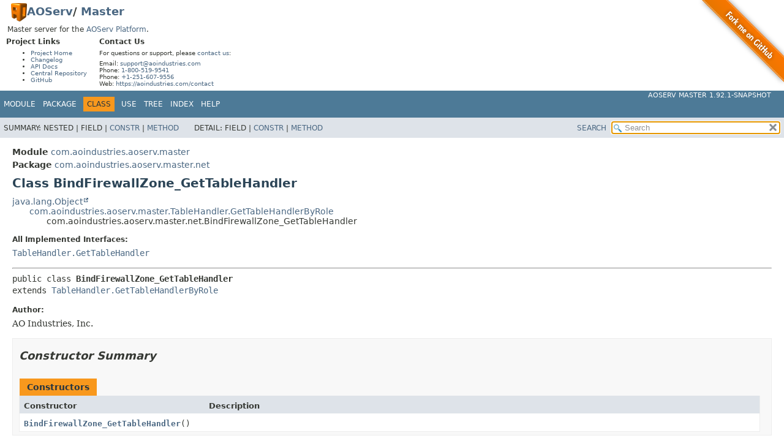

--- FILE ---
content_type: text/html;charset=UTF-8
request_url: https://aoindustries.com/aoserv/master/apidocs/com.aoindustries.aoserv.master/com/aoindustries/aoserv/master/net/BindFirewallZone_GetTableHandler.html
body_size: 4691
content:
<!DOCTYPE HTML>
<html lang>
<head>
<link rel="dns-prefetch" href="https://www.google-analytics.com/">
<link rel="preconnect" href="https://www.google-analytics.com/" crossorigin>
<script async src="https://www.googletagmanager.com/gtag/js?id=G-9HHKNG7EMF"></script>
<script>
window.dataLayer = window.dataLayer || [];
function gtag(){dataLayer.push(arguments);}
gtag("js", new Date());
gtag("config", "G-9HHKNG7EMF");
</script>
<!-- Generated by javadoc (21) -->
<title>BindFirewallZone_GetTableHandler (AOServ Master 1.92.1-SNAPSHOT API)</title>
<meta name="viewport" content="width=device-width, initial-scale=1">
<meta http-equiv="Content-Type" content="text/html; charset=UTF-8">
<meta name="description" content="declaration: module: com.aoindustries.aoserv.master, package: com.aoindustries.aoserv.master.net, class: BindFirewallZone_GetTableHandler">
<meta name="generator" content="javadoc/ClassWriterImpl">
<meta name="keywords" content="com.aoindustries.aoserv.master.net.BindFirewallZone_GetTableHandler class">
<meta name="keywords" content="getTableIds()">
<meta name="keywords" content="getTableMaster()">
<meta name="keywords" content="getTableDaemon()">
<meta name="keywords" content="getTableAdministrator()">
<link rel="stylesheet" type="text/css" href="../../../../../../stylesheet.css" title="Style">
<link rel="stylesheet" type="text/css" href="../../../../../../script-dir/jquery-ui.min.css" title="Style">
<script type="text/javascript" src="../../../../../../script.js"></script>
<script type="text/javascript" src="../../../../../../script-dir/jquery-3.7.1.min.js"></script>
<script type="text/javascript" src="../../../../../../script-dir/jquery-ui.min.js"></script>
<link rel="canonical" href="https://aoindustries.com/aoserv/master/apidocs/com.aoindustries.aoserv.master/com/aoindustries/aoserv/master/net/BindFirewallZone_GetTableHandler.html">
</head>
<body class="class-declaration-page">
<script type="text/javascript">var pathtoroot = "../../../../../../";
loadScripts(document, 'script');</script>
<noscript>
<div>JavaScript is disabled on your browser.</div>
</noscript>
<div class="flex-box">
<header role="banner" class="flex-header"><style>div#ao-javadoc-resources-fork-me {position: absolute;top: 0;right: 0;width: 149px;height: 149px;}div#ao-javadoc-resources-fork-me img {border: 0;}div#ao-javadoc-resources-top {font-size: 10px;margin: 0.5em 0;}div#ao-javadoc-resources-top h1 {font-size: 18px;margin: 0 1em;}div#ao-javadoc-resources-top h1 img {display: inline-block;vertical-align: middle;line-height: 30px;}div#ao-javadoc-resources-top h2 {font-size: 12px;margin-top: 0em;margin-bottom: 6px;}div#ao-javadoc-resources-top > p {font-size: 12px;margin-left: 1em;margin-right: 1em;}div#ao-javadoc-resources-top > div {float: left;margin: 0 1em;}div#ao-javadoc-resources-top p,div#ao-javadoc-resources-top ul {margin-top: 6px;margin-bottom: 6px;}</style><div id="ao-javadoc-resources-fork-me"><a target="_top" href="https://github.com/ao-apps/aoserv-master"><img src="../../../../../../ao-javadoc-resources/fork-me.png" width="149" height="149" alt="Fork me on GitHub" /></a></div><div id="ao-javadoc-resources-top"><h1><a target="_top" href="https://aoindustries.com/"><img src="../../../../../../ao-javadoc-resources/ao-logo.png" alt="AO Logo" width="26" height="30" /></a><a target="_top" href="https://aoindustries.com/aoserv/">AOServ</a>/ <a target="_top" href="https://aoindustries.com/aoserv/master/">Master</a></h1><p>Master server for the <a target="_top" href="https://aoindustries.com/aoserv/">AOServ Platform</a>.</p><div><h2>Project Links</h2><ul><li><a target="_top" href="https://aoindustries.com/aoserv/master/">Project Home</a></li><li><a target="_top" href="https://aoindustries.com/aoserv/master/changelog">Changelog</a></li><li><a target="_top" rel="nofollow" href="https://aoindustries.com/aoserv/master/apidocs/">API Docs</a></li><li><a target="_top" href="https://central.sonatype.com/artifact/com.aoindustries/aoserv-master">Central Repository</a></li><li><a target="_top" href="https://github.com/ao-apps/aoserv-master">GitHub</a></li></ul></div><div><h2>Contact Us</h2><p>For questions or support, please <a target="_top" href="https://aoindustries.com/contact">contact us</a>:</p><p>Email: <a target="_top" href="mailto:support@aoindustries.com">support@aoindustries.com</a><br />Phone: <a target="_top" href="tel:1-800-519-9541">1-800-519-9541</a><br />Phone: <a target="_top" href="tel:+1-251-607-9556">+1-251-607-9556</a><br />Web: <a target="_top" href="https://aoindustries.com/contact">https://aoindustries.com/contact</a></p></div></div>
<nav role="navigation">
<!-- ========= START OF TOP NAVBAR ======= -->
<div class="top-nav" id="navbar-top"><button id="navbar-toggle-button" aria-controls="navbar-top" aria-expanded="false" aria-label="Toggle navigation links"><span class="nav-bar-toggle-icon">&nbsp;</span><span class="nav-bar-toggle-icon">&nbsp;</span><span class="nav-bar-toggle-icon">&nbsp;</span></button>
<div class="skip-nav"><a href="#skip-navbar-top" title="Skip navigation links">Skip navigation links</a></div>
<div class="about-language"><a target="_top" href="https://aoindustries.com/aoserv/master/">AOServ Master 1.92.1-SNAPSHOT</a></div>
<ul id="navbar-top-firstrow" class="nav-list" title="Navigation">
<li><a href="../../../../../module-summary.html">Module</a></li>
<li><a href="package-summary.html">Package</a></li>
<li class="nav-bar-cell1-rev">Class</li>
<li><a rel="nofollow" href="class-use/BindFirewallZone_GetTableHandler.html">Use</a></li>
<li><a rel="nofollow" href="package-tree.html">Tree</a></li>
<li><a rel="nofollow" href="../../../../../../index-all.html">Index</a></li>
<li><a rel="nofollow" href="../../../../../../help-doc.html#class">Help</a></li>
</ul>
<ul class="sub-nav-list-small">
<li>
<p>Summary:</p>
<ul>
<li>Nested</li>
<li>Field</li>
<li><a href="#constructor-summary">Constr</a></li>
<li><a href="#method-summary">Method</a></li>
</ul>
</li>
<li>
<p>Detail:</p>
<ul>
<li>Field</li>
<li><a href="#constructor-detail">Constr</a></li>
<li><a href="#method-detail">Method</a></li>
</ul>
</li>
</ul>
</div>
<div class="sub-nav">
<div id="navbar-sub-list">
<ul class="sub-nav-list">
<li>Summary:&nbsp;</li>
<li>Nested&nbsp;|&nbsp;</li>
<li>Field&nbsp;|&nbsp;</li>
<li><a href="#constructor-summary">Constr</a>&nbsp;|&nbsp;</li>
<li><a href="#method-summary">Method</a></li>
</ul>
<ul class="sub-nav-list">
<li>Detail:&nbsp;</li>
<li>Field&nbsp;|&nbsp;</li>
<li><a href="#constructor-detail">Constr</a>&nbsp;|&nbsp;</li>
<li><a href="#method-detail">Method</a></li>
</ul>
</div>
<div class="nav-list-search"><a rel="nofollow" href="../../../../../../search.html">SEARCH</a>
<input type="text" id="search-input" disabled placeholder="Search">
<input type="reset" id="reset-button" disabled value="reset">
</div>
</div>
<!-- ========= END OF TOP NAVBAR ========= -->
<span class="skip-nav" id="skip-navbar-top"></span></nav>
</header>
<div class="flex-content">
<main role="main">
<!-- ======== START OF CLASS DATA ======== -->
<div class="header">
<div class="sub-title"><span class="module-label-in-type">Module</span>&nbsp;<a href="../../../../../module-summary.html">com.aoindustries.aoserv.master</a></div>
<div class="sub-title"><span class="package-label-in-type">Package</span>&nbsp;<a href="package-summary.html">com.aoindustries.aoserv.master.net</a></div>
<h1 title="Class BindFirewallZone_GetTableHandler" class="title">Class BindFirewallZone_GetTableHandler</h1>
</div>
<div class="inheritance" title="Inheritance Tree"><a rel="nofollow" href="https://docs.oracle.com/en/java/javase/11/docs/api/java.base/java/lang/Object.html" title="class or interface in java.lang" class="external-link">java.lang.Object</a>
<div class="inheritance"><a href="../TableHandler.GetTableHandlerByRole.html" title="class in com.aoindustries.aoserv.master">com.aoindustries.aoserv.master.TableHandler.GetTableHandlerByRole</a>
<div class="inheritance">com.aoindustries.aoserv.master.net.BindFirewallZone_GetTableHandler</div>
</div>
</div>
<section class="class-description" id="class-description">
<dl class="notes">
<dt>All Implemented Interfaces:</dt>
<dd><code><a href="../TableHandler.GetTableHandler.html" title="interface in com.aoindustries.aoserv.master">TableHandler.GetTableHandler</a></code></dd>
</dl>
<hr>
<div class="type-signature"><span class="modifiers">public class </span><span class="element-name type-name-label">BindFirewallZone_GetTableHandler</span>
<span class="extends-implements">extends <a href="../TableHandler.GetTableHandlerByRole.html" title="class in com.aoindustries.aoserv.master">TableHandler.GetTableHandlerByRole</a></span></div>
<dl class="notes">
<dt>Author:</dt>
<dd>AO Industries, Inc.</dd>
</dl>
</section>
<section class="summary">
<ul class="summary-list">
<!-- ======== CONSTRUCTOR SUMMARY ======== -->
<li>
<section class="constructor-summary" id="constructor-summary">
<h2>Constructor Summary</h2>
<div class="caption"><span>Constructors</span></div>
<div class="summary-table two-column-summary">
<div class="table-header col-first">Constructor</div>
<div class="table-header col-last">Description</div>
<div class="col-constructor-name even-row-color"><code><a href="#%3Cinit%3E()" class="member-name-link">BindFirewallZone_GetTableHandler</a>()</code></div>
<div class="col-last even-row-color">&nbsp;</div>
</div>
</section>
</li>
<!-- ========== METHOD SUMMARY =========== -->
<li>
<section class="method-summary" id="method-summary">
<h2>Method Summary</h2>
<div id="method-summary-table">
<div class="table-tabs" role="tablist" aria-orientation="horizontal"><button id="method-summary-table-tab0" role="tab" aria-selected="true" aria-controls="method-summary-table.tabpanel" tabindex="0" onkeydown="switchTab(event)" onclick="show('method-summary-table', 'method-summary-table', 3)" class="active-table-tab">All Methods</button><button id="method-summary-table-tab2" role="tab" aria-selected="false" aria-controls="method-summary-table.tabpanel" tabindex="-1" onkeydown="switchTab(event)" onclick="show('method-summary-table', 'method-summary-table-tab2', 3)" class="table-tab">Instance Methods</button><button id="method-summary-table-tab4" role="tab" aria-selected="false" aria-controls="method-summary-table.tabpanel" tabindex="-1" onkeydown="switchTab(event)" onclick="show('method-summary-table', 'method-summary-table-tab4', 3)" class="table-tab">Concrete Methods</button></div>
<div id="method-summary-table.tabpanel" role="tabpanel" aria-labelledby="method-summary-table-tab0">
<div class="summary-table three-column-summary">
<div class="table-header col-first">Modifier and Type</div>
<div class="table-header col-second">Method</div>
<div class="table-header col-last">Description</div>
<div class="col-first even-row-color method-summary-table method-summary-table-tab2 method-summary-table-tab4"><code>protected void</code></div>
<div class="col-second even-row-color method-summary-table method-summary-table-tab2 method-summary-table-tab4"><code><a href="#getTableAdministrator(com.aoapps.dbc.DatabaseConnection,com.aoindustries.aoserv.master.RequestSource,com.aoapps.hodgepodge.io.stream.StreamableOutput,boolean,com.aoindustries.aoserv.client.schema.Table.TableId)" class="member-name-link">getTableAdministrator</a><wbr>(<a href="https://oss.aoapps.com/dbc/apidocs/com.aoapps.dbc/com/aoapps/dbc/DatabaseConnection.html" title="class or interface in com.aoapps.dbc" class="external-link">DatabaseConnection</a>&nbsp;conn,
 <a href="../RequestSource.html" title="interface in com.aoindustries.aoserv.master">RequestSource</a>&nbsp;source,
 <a href="https://oss.aoapps.com/hodgepodge/apidocs/com.aoapps.hodgepodge/com/aoapps/hodgepodge/io/stream/StreamableOutput.html" title="class or interface in com.aoapps.hodgepodge.io.stream" class="external-link">StreamableOutput</a>&nbsp;out,
 boolean&nbsp;provideProgress,
 <a href="https://aoindustries.com/aoserv/client/apidocs/com.aoindustries.aoserv.client/com/aoindustries/aoserv/client/schema/Table.TableId.html" title="class or interface in com.aoindustries.aoserv.client.schema" class="external-link">Table.TableId</a>&nbsp;tableId)</code></div>
<div class="col-last even-row-color method-summary-table method-summary-table-tab2 method-summary-table-tab4">
<div class="block">Handles an <a href="https://aoindustries.com/aoserv/client/apidocs/com.aoindustries.aoserv.client/com/aoindustries/aoserv/client/account/Administrator.html" title="class or interface in com.aoindustries.aoserv.client.account" class="external-link"><code>Administrator</code></a> request for the given table, with
 access limited by their set of <a href="https://aoindustries.com/aoserv/client/apidocs/com.aoindustries.aoserv.client/com/aoindustries/aoserv/client/account/Account.html" title="class or interface in com.aoindustries.aoserv.client.account" class="external-link"><code>accounts</code></a> and the
 <a href="https://aoindustries.com/aoserv/client/apidocs/com.aoindustries.aoserv.client/com/aoindustries/aoserv/client/net/Host.html" title="class or interface in com.aoindustries.aoserv.client.net" class="external-link"><code>hosts</code></a> those accounts can access (see <a href="https://aoindustries.com/aoserv/client/apidocs/com.aoindustries.aoserv.client/com/aoindustries/aoserv/client/account/AccountHost.html" title="class or interface in com.aoindustries.aoserv.client.account" class="external-link"><code>AccountHost</code></a>.</div>
</div>
<div class="col-first odd-row-color method-summary-table method-summary-table-tab2 method-summary-table-tab4"><code>protected void</code></div>
<div class="col-second odd-row-color method-summary-table method-summary-table-tab2 method-summary-table-tab4"><code><a href="#getTableDaemon(com.aoapps.dbc.DatabaseConnection,com.aoindustries.aoserv.master.RequestSource,com.aoapps.hodgepodge.io.stream.StreamableOutput,boolean,com.aoindustries.aoserv.client.schema.Table.TableId,com.aoindustries.aoserv.client.master.User,com.aoindustries.aoserv.client.master.UserHost%5B%5D)" class="member-name-link">getTableDaemon</a><wbr>(<a href="https://oss.aoapps.com/dbc/apidocs/com.aoapps.dbc/com/aoapps/dbc/DatabaseConnection.html" title="class or interface in com.aoapps.dbc" class="external-link">DatabaseConnection</a>&nbsp;conn,
 <a href="../RequestSource.html" title="interface in com.aoindustries.aoserv.master">RequestSource</a>&nbsp;source,
 <a href="https://oss.aoapps.com/hodgepodge/apidocs/com.aoapps.hodgepodge/com/aoapps/hodgepodge/io/stream/StreamableOutput.html" title="class or interface in com.aoapps.hodgepodge.io.stream" class="external-link">StreamableOutput</a>&nbsp;out,
 boolean&nbsp;provideProgress,
 <a href="https://aoindustries.com/aoserv/client/apidocs/com.aoindustries.aoserv.client/com/aoindustries/aoserv/client/schema/Table.TableId.html" title="class or interface in com.aoindustries.aoserv.client.schema" class="external-link">Table.TableId</a>&nbsp;tableId,
 <a href="https://aoindustries.com/aoserv/client/apidocs/com.aoindustries.aoserv.client/com/aoindustries/aoserv/client/master/User.html" title="class or interface in com.aoindustries.aoserv.client.master" class="external-link">User</a>&nbsp;masterUser,
 <a href="https://aoindustries.com/aoserv/client/apidocs/com.aoindustries.aoserv.client/com/aoindustries/aoserv/client/master/UserHost.html" title="class or interface in com.aoindustries.aoserv.client.master" class="external-link">UserHost</a>[]&nbsp;masterServers)</code></div>
<div class="col-last odd-row-color method-summary-table method-summary-table-tab2 method-summary-table-tab4">
<div class="block">Handles a <a href="https://aoindustries.com/aoserv/client/apidocs/com.aoindustries.aoserv.client/com/aoindustries/aoserv/client/master/User.html" title="class or interface in com.aoindustries.aoserv.client.master" class="external-link"><code>master user</code></a> request for the given table, with
 access limited to a set of <a href="https://aoindustries.com/aoserv/client/apidocs/com.aoindustries.aoserv.client/com/aoindustries/aoserv/client/net/Host.html" title="class or interface in com.aoindustries.aoserv.client.net" class="external-link"><code>hosts</code></a>.</div>
</div>
<div class="col-first even-row-color method-summary-table method-summary-table-tab2 method-summary-table-tab4"><code><a rel="nofollow" href="https://docs.oracle.com/en/java/javase/11/docs/api/java.base/java/util/Set.html" title="class or interface in java.util" class="external-link">Set</a><wbr>&lt;<a href="https://aoindustries.com/aoserv/client/apidocs/com.aoindustries.aoserv.client/com/aoindustries/aoserv/client/schema/Table.TableId.html" title="class or interface in com.aoindustries.aoserv.client.schema" class="external-link">Table.TableId</a>&gt;</code></div>
<div class="col-second even-row-color method-summary-table method-summary-table-tab2 method-summary-table-tab4"><code><a href="#getTableIds()" class="member-name-link">getTableIds</a>()</code></div>
<div class="col-last even-row-color method-summary-table method-summary-table-tab2 method-summary-table-tab4">
<div class="block">Gets the set of tables handled.</div>
</div>
<div class="col-first odd-row-color method-summary-table method-summary-table-tab2 method-summary-table-tab4"><code>protected void</code></div>
<div class="col-second odd-row-color method-summary-table method-summary-table-tab2 method-summary-table-tab4"><code><a href="#getTableMaster(com.aoapps.dbc.DatabaseConnection,com.aoindustries.aoserv.master.RequestSource,com.aoapps.hodgepodge.io.stream.StreamableOutput,boolean,com.aoindustries.aoserv.client.schema.Table.TableId,com.aoindustries.aoserv.client.master.User)" class="member-name-link">getTableMaster</a><wbr>(<a href="https://oss.aoapps.com/dbc/apidocs/com.aoapps.dbc/com/aoapps/dbc/DatabaseConnection.html" title="class or interface in com.aoapps.dbc" class="external-link">DatabaseConnection</a>&nbsp;conn,
 <a href="../RequestSource.html" title="interface in com.aoindustries.aoserv.master">RequestSource</a>&nbsp;source,
 <a href="https://oss.aoapps.com/hodgepodge/apidocs/com.aoapps.hodgepodge/com/aoapps/hodgepodge/io/stream/StreamableOutput.html" title="class or interface in com.aoapps.hodgepodge.io.stream" class="external-link">StreamableOutput</a>&nbsp;out,
 boolean&nbsp;provideProgress,
 <a href="https://aoindustries.com/aoserv/client/apidocs/com.aoindustries.aoserv.client/com/aoindustries/aoserv/client/schema/Table.TableId.html" title="class or interface in com.aoindustries.aoserv.client.schema" class="external-link">Table.TableId</a>&nbsp;tableId,
 <a href="https://aoindustries.com/aoserv/client/apidocs/com.aoindustries.aoserv.client/com/aoindustries/aoserv/client/master/User.html" title="class or interface in com.aoindustries.aoserv.client.master" class="external-link">User</a>&nbsp;masterUser)</code></div>
<div class="col-last odd-row-color method-summary-table method-summary-table-tab2 method-summary-table-tab4">
<div class="block">Handles a <a href="https://aoindustries.com/aoserv/client/apidocs/com.aoindustries.aoserv.client/com/aoindustries/aoserv/client/master/User.html" title="class or interface in com.aoindustries.aoserv.client.master" class="external-link"><code>master user</code></a> request for the given table, with
 access to all <a href="https://aoindustries.com/aoserv/client/apidocs/com.aoindustries.aoserv.client/com/aoindustries/aoserv/client/account/Account.html" title="class or interface in com.aoindustries.aoserv.client.account" class="external-link"><code>accounts</code></a> and <a href="https://aoindustries.com/aoserv/client/apidocs/com.aoindustries.aoserv.client/com/aoindustries/aoserv/client/net/Host.html" title="class or interface in com.aoindustries.aoserv.client.net" class="external-link"><code>hosts</code></a>.</div>
</div>
</div>
</div>
</div>
<div class="inherited-list">
<h3 id="methods-inherited-from-class-com.aoindustries.aoserv.master.TableHandler.GetTableHandlerByRole">Methods inherited from class&nbsp;com.aoindustries.aoserv.master.<a href="../TableHandler.GetTableHandlerByRole.html" title="class in com.aoindustries.aoserv.master">TableHandler.GetTableHandlerByRole</a></h3>
<code><a href="../TableHandler.GetTableHandlerByRole.html#getTable(com.aoapps.dbc.DatabaseConnection,com.aoindustries.aoserv.master.RequestSource,com.aoapps.hodgepodge.io.stream.StreamableOutput,boolean,com.aoindustries.aoserv.client.schema.Table.TableId,com.aoindustries.aoserv.client.master.User,com.aoindustries.aoserv.client.master.UserHost%5B%5D)">getTable</a></code></div>
<div class="inherited-list">
<h3 id="methods-inherited-from-class-java.lang.Object">Methods inherited from class&nbsp;java.lang.<a rel="nofollow" href="https://docs.oracle.com/en/java/javase/11/docs/api/java.base/java/lang/Object.html" title="class or interface in java.lang" class="external-link">Object</a></h3>
<code><a rel="nofollow" href="https://docs.oracle.com/en/java/javase/11/docs/api/java.base/java/lang/Object.html#clone()" title="class or interface in java.lang" class="external-link">clone</a>, <a rel="nofollow" href="https://docs.oracle.com/en/java/javase/11/docs/api/java.base/java/lang/Object.html#equals(java.lang.Object)" title="class or interface in java.lang" class="external-link">equals</a>, <a rel="nofollow" href="https://docs.oracle.com/en/java/javase/11/docs/api/java.base/java/lang/Object.html#finalize()" title="class or interface in java.lang" class="external-link">finalize</a>, <a rel="nofollow" href="https://docs.oracle.com/en/java/javase/11/docs/api/java.base/java/lang/Object.html#getClass()" title="class or interface in java.lang" class="external-link">getClass</a>, <a rel="nofollow" href="https://docs.oracle.com/en/java/javase/11/docs/api/java.base/java/lang/Object.html#hashCode()" title="class or interface in java.lang" class="external-link">hashCode</a>, <a rel="nofollow" href="https://docs.oracle.com/en/java/javase/11/docs/api/java.base/java/lang/Object.html#notify()" title="class or interface in java.lang" class="external-link">notify</a>, <a rel="nofollow" href="https://docs.oracle.com/en/java/javase/11/docs/api/java.base/java/lang/Object.html#notifyAll()" title="class or interface in java.lang" class="external-link">notifyAll</a>, <a rel="nofollow" href="https://docs.oracle.com/en/java/javase/11/docs/api/java.base/java/lang/Object.html#toString()" title="class or interface in java.lang" class="external-link">toString</a>, <a rel="nofollow" href="https://docs.oracle.com/en/java/javase/11/docs/api/java.base/java/lang/Object.html#wait()" title="class or interface in java.lang" class="external-link">wait</a>, <a rel="nofollow" href="https://docs.oracle.com/en/java/javase/11/docs/api/java.base/java/lang/Object.html#wait(long)" title="class or interface in java.lang" class="external-link">wait</a>, <a rel="nofollow" href="https://docs.oracle.com/en/java/javase/11/docs/api/java.base/java/lang/Object.html#wait(long,int)" title="class or interface in java.lang" class="external-link">wait</a></code></div>
</section>
</li>
</ul>
</section>
<section class="details">
<ul class="details-list">
<!-- ========= CONSTRUCTOR DETAIL ======== -->
<li>
<section class="constructor-details" id="constructor-detail">
<h2>Constructor Details</h2>
<ul class="member-list">
<li>
<section class="detail" id="&lt;init&gt;()">
<h3>BindFirewallZone_GetTableHandler</h3>
<div class="member-signature"><span class="modifiers">public</span>&nbsp;<span class="element-name">BindFirewallZone_GetTableHandler</span>()</div>
</section>
</li>
</ul>
</section>
</li>
<!-- ============ METHOD DETAIL ========== -->
<li>
<section class="method-details" id="method-detail">
<h2>Method Details</h2>
<ul class="member-list">
<li>
<section class="detail" id="getTableIds()">
<h3>getTableIds</h3>
<div class="member-signature"><span class="modifiers">public</span>&nbsp;<span class="return-type"><a rel="nofollow" href="https://docs.oracle.com/en/java/javase/11/docs/api/java.base/java/util/Set.html" title="class or interface in java.util" class="external-link">Set</a>&lt;<a href="https://aoindustries.com/aoserv/client/apidocs/com.aoindustries.aoserv.client/com/aoindustries/aoserv/client/schema/Table.TableId.html" title="class or interface in com.aoindustries.aoserv.client.schema" class="external-link">Table.TableId</a>&gt;</span>&nbsp;<span class="element-name">getTableIds</span>()</div>
<div class="block"><span class="description-from-type-label">Description copied from interface:&nbsp;<code><a href="../TableHandler.GetTableHandler.html#getTableIds()">TableHandler.GetTableHandler</a></code></span></div>
<div class="block">Gets the set of tables handled.</div>
</section>
</li>
<li>
<section class="detail" id="getTableMaster(com.aoapps.dbc.DatabaseConnection,com.aoindustries.aoserv.master.RequestSource,com.aoapps.hodgepodge.io.stream.StreamableOutput,boolean,com.aoindustries.aoserv.client.schema.Table.TableId,com.aoindustries.aoserv.client.master.User)">
<h3>getTableMaster</h3>
<div class="member-signature"><span class="modifiers">protected</span>&nbsp;<span class="return-type">void</span>&nbsp;<span class="element-name">getTableMaster</span><wbr><span class="parameters">(<a href="https://oss.aoapps.com/dbc/apidocs/com.aoapps.dbc/com/aoapps/dbc/DatabaseConnection.html" title="class or interface in com.aoapps.dbc" class="external-link">DatabaseConnection</a>&nbsp;conn,
 <a href="../RequestSource.html" title="interface in com.aoindustries.aoserv.master">RequestSource</a>&nbsp;source,
 <a href="https://oss.aoapps.com/hodgepodge/apidocs/com.aoapps.hodgepodge/com/aoapps/hodgepodge/io/stream/StreamableOutput.html" title="class or interface in com.aoapps.hodgepodge.io.stream" class="external-link">StreamableOutput</a>&nbsp;out,
 boolean&nbsp;provideProgress,
 <a href="https://aoindustries.com/aoserv/client/apidocs/com.aoindustries.aoserv.client/com/aoindustries/aoserv/client/schema/Table.TableId.html" title="class or interface in com.aoindustries.aoserv.client.schema" class="external-link">Table.TableId</a>&nbsp;tableId,
 <a href="https://aoindustries.com/aoserv/client/apidocs/com.aoindustries.aoserv.client/com/aoindustries/aoserv/client/master/User.html" title="class or interface in com.aoindustries.aoserv.client.master" class="external-link">User</a>&nbsp;masterUser)</span>
                       throws <span class="exceptions"><a rel="nofollow" href="https://docs.oracle.com/en/java/javase/11/docs/api/java.base/java/io/IOException.html" title="class or interface in java.io" class="external-link">IOException</a>,
<a rel="nofollow" href="https://docs.oracle.com/en/java/javase/11/docs/api/java.sql/java/sql/SQLException.html" title="class or interface in java.sql" class="external-link">SQLException</a></span></div>
<div class="block"><span class="description-from-type-label">Description copied from class:&nbsp;<code><a href="../TableHandler.GetTableHandlerByRole.html#getTableMaster(com.aoapps.dbc.DatabaseConnection,com.aoindustries.aoserv.master.RequestSource,com.aoapps.hodgepodge.io.stream.StreamableOutput,boolean,com.aoindustries.aoserv.client.schema.Table.TableId,com.aoindustries.aoserv.client.master.User)">TableHandler.GetTableHandlerByRole</a></code></span></div>
<div class="block">Handles a <a href="https://aoindustries.com/aoserv/client/apidocs/com.aoindustries.aoserv.client/com/aoindustries/aoserv/client/master/User.html" title="class or interface in com.aoindustries.aoserv.client.master" class="external-link"><code>master user</code></a> request for the given table, with
 access to all <a href="https://aoindustries.com/aoserv/client/apidocs/com.aoindustries.aoserv.client/com/aoindustries/aoserv/client/account/Account.html" title="class or interface in com.aoindustries.aoserv.client.account" class="external-link"><code>accounts</code></a> and <a href="https://aoindustries.com/aoserv/client/apidocs/com.aoindustries.aoserv.client/com/aoindustries/aoserv/client/net/Host.html" title="class or interface in com.aoindustries.aoserv.client.net" class="external-link"><code>hosts</code></a>.</div>
<dl class="notes">
<dt>Specified by:</dt>
<dd><code><a href="../TableHandler.GetTableHandlerByRole.html#getTableMaster(com.aoapps.dbc.DatabaseConnection,com.aoindustries.aoserv.master.RequestSource,com.aoapps.hodgepodge.io.stream.StreamableOutput,boolean,com.aoindustries.aoserv.client.schema.Table.TableId,com.aoindustries.aoserv.client.master.User)">getTableMaster</a></code>&nbsp;in class&nbsp;<code><a href="../TableHandler.GetTableHandlerByRole.html" title="class in com.aoindustries.aoserv.master">TableHandler.GetTableHandlerByRole</a></code></dd>
<dt>Throws:</dt>
<dd><code><a rel="nofollow" href="https://docs.oracle.com/en/java/javase/11/docs/api/java.base/java/io/IOException.html" title="class or interface in java.io" class="external-link">IOException</a></code></dd>
<dd><code><a rel="nofollow" href="https://docs.oracle.com/en/java/javase/11/docs/api/java.sql/java/sql/SQLException.html" title="class or interface in java.sql" class="external-link">SQLException</a></code></dd>
</dl>
</section>
</li>
<li>
<section class="detail" id="getTableDaemon(com.aoapps.dbc.DatabaseConnection,com.aoindustries.aoserv.master.RequestSource,com.aoapps.hodgepodge.io.stream.StreamableOutput,boolean,com.aoindustries.aoserv.client.schema.Table.TableId,com.aoindustries.aoserv.client.master.User,com.aoindustries.aoserv.client.master.UserHost[])">
<h3>getTableDaemon</h3>
<div class="member-signature"><span class="modifiers">protected</span>&nbsp;<span class="return-type">void</span>&nbsp;<span class="element-name">getTableDaemon</span><wbr><span class="parameters">(<a href="https://oss.aoapps.com/dbc/apidocs/com.aoapps.dbc/com/aoapps/dbc/DatabaseConnection.html" title="class or interface in com.aoapps.dbc" class="external-link">DatabaseConnection</a>&nbsp;conn,
 <a href="../RequestSource.html" title="interface in com.aoindustries.aoserv.master">RequestSource</a>&nbsp;source,
 <a href="https://oss.aoapps.com/hodgepodge/apidocs/com.aoapps.hodgepodge/com/aoapps/hodgepodge/io/stream/StreamableOutput.html" title="class or interface in com.aoapps.hodgepodge.io.stream" class="external-link">StreamableOutput</a>&nbsp;out,
 boolean&nbsp;provideProgress,
 <a href="https://aoindustries.com/aoserv/client/apidocs/com.aoindustries.aoserv.client/com/aoindustries/aoserv/client/schema/Table.TableId.html" title="class or interface in com.aoindustries.aoserv.client.schema" class="external-link">Table.TableId</a>&nbsp;tableId,
 <a href="https://aoindustries.com/aoserv/client/apidocs/com.aoindustries.aoserv.client/com/aoindustries/aoserv/client/master/User.html" title="class or interface in com.aoindustries.aoserv.client.master" class="external-link">User</a>&nbsp;masterUser,
 <a href="https://aoindustries.com/aoserv/client/apidocs/com.aoindustries.aoserv.client/com/aoindustries/aoserv/client/master/UserHost.html" title="class or interface in com.aoindustries.aoserv.client.master" class="external-link">UserHost</a>[]&nbsp;masterServers)</span>
                       throws <span class="exceptions"><a rel="nofollow" href="https://docs.oracle.com/en/java/javase/11/docs/api/java.base/java/io/IOException.html" title="class or interface in java.io" class="external-link">IOException</a>,
<a rel="nofollow" href="https://docs.oracle.com/en/java/javase/11/docs/api/java.sql/java/sql/SQLException.html" title="class or interface in java.sql" class="external-link">SQLException</a></span></div>
<div class="block"><span class="description-from-type-label">Description copied from class:&nbsp;<code><a href="../TableHandler.GetTableHandlerByRole.html#getTableDaemon(com.aoapps.dbc.DatabaseConnection,com.aoindustries.aoserv.master.RequestSource,com.aoapps.hodgepodge.io.stream.StreamableOutput,boolean,com.aoindustries.aoserv.client.schema.Table.TableId,com.aoindustries.aoserv.client.master.User,com.aoindustries.aoserv.client.master.UserHost%5B%5D)">TableHandler.GetTableHandlerByRole</a></code></span></div>
<div class="block">Handles a <a href="https://aoindustries.com/aoserv/client/apidocs/com.aoindustries.aoserv.client/com/aoindustries/aoserv/client/master/User.html" title="class or interface in com.aoindustries.aoserv.client.master" class="external-link"><code>master user</code></a> request for the given table, with
 access limited to a set of <a href="https://aoindustries.com/aoserv/client/apidocs/com.aoindustries.aoserv.client/com/aoindustries/aoserv/client/net/Host.html" title="class or interface in com.aoindustries.aoserv.client.net" class="external-link"><code>hosts</code></a>.  This is the filtering
 generally used by <a href="https://aoindustries.com/aoserv/daemon/">AOServ Daemon</a>.</div>
<dl class="notes">
<dt>Specified by:</dt>
<dd><code><a href="../TableHandler.GetTableHandlerByRole.html#getTableDaemon(com.aoapps.dbc.DatabaseConnection,com.aoindustries.aoserv.master.RequestSource,com.aoapps.hodgepodge.io.stream.StreamableOutput,boolean,com.aoindustries.aoserv.client.schema.Table.TableId,com.aoindustries.aoserv.client.master.User,com.aoindustries.aoserv.client.master.UserHost%5B%5D)">getTableDaemon</a></code>&nbsp;in class&nbsp;<code><a href="../TableHandler.GetTableHandlerByRole.html" title="class in com.aoindustries.aoserv.master">TableHandler.GetTableHandlerByRole</a></code></dd>
<dt>Throws:</dt>
<dd><code><a rel="nofollow" href="https://docs.oracle.com/en/java/javase/11/docs/api/java.base/java/io/IOException.html" title="class or interface in java.io" class="external-link">IOException</a></code></dd>
<dd><code><a rel="nofollow" href="https://docs.oracle.com/en/java/javase/11/docs/api/java.sql/java/sql/SQLException.html" title="class or interface in java.sql" class="external-link">SQLException</a></code></dd>
</dl>
</section>
</li>
<li>
<section class="detail" id="getTableAdministrator(com.aoapps.dbc.DatabaseConnection,com.aoindustries.aoserv.master.RequestSource,com.aoapps.hodgepodge.io.stream.StreamableOutput,boolean,com.aoindustries.aoserv.client.schema.Table.TableId)">
<h3>getTableAdministrator</h3>
<div class="member-signature"><span class="modifiers">protected</span>&nbsp;<span class="return-type">void</span>&nbsp;<span class="element-name">getTableAdministrator</span><wbr><span class="parameters">(<a href="https://oss.aoapps.com/dbc/apidocs/com.aoapps.dbc/com/aoapps/dbc/DatabaseConnection.html" title="class or interface in com.aoapps.dbc" class="external-link">DatabaseConnection</a>&nbsp;conn,
 <a href="../RequestSource.html" title="interface in com.aoindustries.aoserv.master">RequestSource</a>&nbsp;source,
 <a href="https://oss.aoapps.com/hodgepodge/apidocs/com.aoapps.hodgepodge/com/aoapps/hodgepodge/io/stream/StreamableOutput.html" title="class or interface in com.aoapps.hodgepodge.io.stream" class="external-link">StreamableOutput</a>&nbsp;out,
 boolean&nbsp;provideProgress,
 <a href="https://aoindustries.com/aoserv/client/apidocs/com.aoindustries.aoserv.client/com/aoindustries/aoserv/client/schema/Table.TableId.html" title="class or interface in com.aoindustries.aoserv.client.schema" class="external-link">Table.TableId</a>&nbsp;tableId)</span>
                              throws <span class="exceptions"><a rel="nofollow" href="https://docs.oracle.com/en/java/javase/11/docs/api/java.base/java/io/IOException.html" title="class or interface in java.io" class="external-link">IOException</a>,
<a rel="nofollow" href="https://docs.oracle.com/en/java/javase/11/docs/api/java.sql/java/sql/SQLException.html" title="class or interface in java.sql" class="external-link">SQLException</a></span></div>
<div class="block"><span class="description-from-type-label">Description copied from class:&nbsp;<code><a href="../TableHandler.GetTableHandlerByRole.html#getTableAdministrator(com.aoapps.dbc.DatabaseConnection,com.aoindustries.aoserv.master.RequestSource,com.aoapps.hodgepodge.io.stream.StreamableOutput,boolean,com.aoindustries.aoserv.client.schema.Table.TableId)">TableHandler.GetTableHandlerByRole</a></code></span></div>
<div class="block">Handles an <a href="https://aoindustries.com/aoserv/client/apidocs/com.aoindustries.aoserv.client/com/aoindustries/aoserv/client/account/Administrator.html" title="class or interface in com.aoindustries.aoserv.client.account" class="external-link"><code>Administrator</code></a> request for the given table, with
 access limited by their set of <a href="https://aoindustries.com/aoserv/client/apidocs/com.aoindustries.aoserv.client/com/aoindustries/aoserv/client/account/Account.html" title="class or interface in com.aoindustries.aoserv.client.account" class="external-link"><code>accounts</code></a> and the
 <a href="https://aoindustries.com/aoserv/client/apidocs/com.aoindustries.aoserv.client/com/aoindustries/aoserv/client/net/Host.html" title="class or interface in com.aoindustries.aoserv.client.net" class="external-link"><code>hosts</code></a> those accounts can access (see <a href="https://aoindustries.com/aoserv/client/apidocs/com.aoindustries.aoserv.client/com/aoindustries/aoserv/client/account/AccountHost.html" title="class or interface in com.aoindustries.aoserv.client.account" class="external-link"><code>AccountHost</code></a>.</div>
<dl class="notes">
<dt>Specified by:</dt>
<dd><code><a href="../TableHandler.GetTableHandlerByRole.html#getTableAdministrator(com.aoapps.dbc.DatabaseConnection,com.aoindustries.aoserv.master.RequestSource,com.aoapps.hodgepodge.io.stream.StreamableOutput,boolean,com.aoindustries.aoserv.client.schema.Table.TableId)">getTableAdministrator</a></code>&nbsp;in class&nbsp;<code><a href="../TableHandler.GetTableHandlerByRole.html" title="class in com.aoindustries.aoserv.master">TableHandler.GetTableHandlerByRole</a></code></dd>
<dt>Throws:</dt>
<dd><code><a rel="nofollow" href="https://docs.oracle.com/en/java/javase/11/docs/api/java.base/java/io/IOException.html" title="class or interface in java.io" class="external-link">IOException</a></code></dd>
<dd><code><a rel="nofollow" href="https://docs.oracle.com/en/java/javase/11/docs/api/java.sql/java/sql/SQLException.html" title="class or interface in java.sql" class="external-link">SQLException</a></code></dd>
</dl>
</section>
</li>
</ul>
</section>
</li>
</ul>
</section>
<!-- ========= END OF CLASS DATA ========= -->
</main>
<footer role="contentinfo">
<hr>
<p class="legal-copy"><small>Copyright &#169; 2000&#x2013;2026 <a href="https://aoindustries.com/">AO Industries, Inc.</a>. All rights reserved.</small></p>
</footer>
</div>
</div>
</body>
</html>


--- FILE ---
content_type: application/javascript;charset=UTF-8
request_url: https://aoindustries.com/aoserv/master/apidocs/module-search-index.js
body_size: 119
content:
moduleSearchIndex = [{"l":"com.aoindustries.aoserv.master"}];updateSearchResults();

--- FILE ---
content_type: application/javascript;charset=UTF-8
request_url: https://aoindustries.com/aoserv/master/apidocs/member-search-index.js
body_size: 25965
content:
memberSearchIndex = [{"p":"com.aoindustries.aoserv.master.account","c":"Account_GetTableHandler","l":"Account_GetTableHandler()","u":"%3Cinit%3E()"},{"p":"com.aoindustries.aoserv.master.account","c":"AccountHost_GetTableHandler","l":"AccountHost_GetTableHandler()","u":"%3Cinit%3E()"},{"p":"com.aoindustries.aoserv.master","c":"ObjectFactories","l":"accountNameFactory"},{"p":"com.aoindustries.aoserv.master.ticket","c":"Action_GetTableHandler","l":"Action_GetTableHandler()","u":"%3Cinit%3E()"},{"p":"com.aoindustries.aoserv.master.ticket","c":"ActionType_GetTableHandler","l":"ActionType_GetTableHandler()","u":"%3Cinit%3E()"},{"p":"com.aoindustries.aoserv.master","c":"AccountHandler","l":"addAccount(DatabaseConnection, RequestSource, InvalidateList, Account.Name, String, int, Account.Name, boolean, boolean, boolean, boolean)","u":"addAccount(com.aoapps.dbc.DatabaseConnection,com.aoindustries.aoserv.master.RequestSource,com.aoindustries.aoserv.master.InvalidateList,com.aoindustries.aoserv.client.account.Account.Name,java.lang.String,int,com.aoindustries.aoserv.client.account.Account.Name,boolean,boolean,boolean,boolean)"},{"p":"com.aoindustries.aoserv.master","c":"AccountHandler","l":"addAccountHost(DatabaseConnection, InvalidateList, Account.Name, int)","u":"addAccountHost(com.aoapps.dbc.DatabaseConnection,com.aoindustries.aoserv.master.InvalidateList,com.aoindustries.aoserv.client.account.Account.Name,int)"},{"p":"com.aoindustries.aoserv.master","c":"AccountHandler","l":"addAccountHost(DatabaseConnection, RequestSource, InvalidateList, Account.Name, int)","u":"addAccountHost(com.aoapps.dbc.DatabaseConnection,com.aoindustries.aoserv.master.RequestSource,com.aoindustries.aoserv.master.InvalidateList,com.aoindustries.aoserv.client.account.Account.Name,int)"},{"p":"com.aoindustries.aoserv.master","c":"EmailHandler","l":"addAddress(DatabaseConnection, RequestSource, InvalidateList, String, int)","u":"addAddress(com.aoapps.dbc.DatabaseConnection,com.aoindustries.aoserv.master.RequestSource,com.aoindustries.aoserv.master.InvalidateList,java.lang.String,int)"},{"p":"com.aoindustries.aoserv.master","c":"AccountHandler","l":"addAdministrator(DatabaseConnection, RequestSource, InvalidateList, User.Name, String, String, Date, boolean, String, String, String, String, String, String, String, String, String, String, String, boolean)","u":"addAdministrator(com.aoapps.dbc.DatabaseConnection,com.aoindustries.aoserv.master.RequestSource,com.aoindustries.aoserv.master.InvalidateList,com.aoindustries.aoserv.client.account.User.Name,java.lang.String,java.lang.String,java.sql.Date,boolean,java.lang.String,java.lang.String,java.lang.String,java.lang.String,java.lang.String,java.lang.String,java.lang.String,java.lang.String,java.lang.String,java.lang.String,java.lang.String,boolean)"},{"p":"com.aoindustries.aoserv.master","c":"NetBindHandler","l":"addBind(DatabaseConnection, RequestSource, InvalidateList, int, Account.Name, int, Port, String, boolean, Set<FirewallZone.Name>)","u":"addBind(com.aoapps.dbc.DatabaseConnection,com.aoindustries.aoserv.master.RequestSource,com.aoindustries.aoserv.master.InvalidateList,int,com.aoindustries.aoserv.client.account.Account.Name,int,com.aoapps.net.Port,java.lang.String,boolean,java.util.Set)"},{"p":"com.aoindustries.aoserv.master","c":"WebHandler","l":"addContext(DatabaseConnection, RequestSource, InvalidateList, int, String, boolean, boolean, PosixPath, boolean, String, boolean, boolean, boolean, String, int, PosixPath, boolean)","u":"addContext(com.aoapps.dbc.DatabaseConnection,com.aoindustries.aoserv.master.RequestSource,com.aoindustries.aoserv.master.InvalidateList,int,java.lang.String,boolean,boolean,com.aoindustries.aoserv.client.linux.PosixPath,boolean,java.lang.String,boolean,boolean,boolean,java.lang.String,int,com.aoindustries.aoserv.client.linux.PosixPath,boolean)"},{"p":"com.aoindustries.aoserv.master","c":"WebHandler","l":"addContextDataSource(DatabaseConnection, RequestSource, InvalidateList, int, String, String, String, String, String, int, int, int, String)","u":"addContextDataSource(com.aoapps.dbc.DatabaseConnection,com.aoindustries.aoserv.master.RequestSource,com.aoindustries.aoserv.master.InvalidateList,int,java.lang.String,java.lang.String,java.lang.String,java.lang.String,java.lang.String,int,int,int,java.lang.String)"},{"p":"com.aoindustries.aoserv.master","c":"WebHandler","l":"addContextParameter(DatabaseConnection, RequestSource, InvalidateList, int, String, String, boolean, String)","u":"addContextParameter(com.aoapps.dbc.DatabaseConnection,com.aoindustries.aoserv.master.RequestSource,com.aoindustries.aoserv.master.InvalidateList,int,java.lang.String,java.lang.String,boolean,java.lang.String)"},{"p":"com.aoindustries.aoserv.master","c":"PaymentHandler","l":"addCreditCard(DatabaseConnection, RequestSource, InvalidateList, String, Account.Name, String, String, Byte, Short, String, String, String, String, String, String, String, String, String, String, String, String, String, String, String, String, String, String, int, int)","u":"addCreditCard(com.aoapps.dbc.DatabaseConnection,com.aoindustries.aoserv.master.RequestSource,com.aoindustries.aoserv.master.InvalidateList,java.lang.String,com.aoindustries.aoserv.client.account.Account.Name,java.lang.String,java.lang.String,java.lang.Byte,java.lang.Short,java.lang.String,java.lang.String,java.lang.String,java.lang.String,java.lang.String,java.lang.String,java.lang.String,java.lang.String,java.lang.String,java.lang.String,java.lang.String,java.lang.String,java.lang.String,java.lang.String,java.lang.String,java.lang.String,java.lang.String,java.lang.String,int,int)"},{"p":"com.aoindustries.aoserv.master","c":"CvsHandler","l":"addCvsRepository(DatabaseConnection, RequestSource, InvalidateList, int, PosixPath, int, int, long)","u":"addCvsRepository(com.aoapps.dbc.DatabaseConnection,com.aoindustries.aoserv.master.RequestSource,com.aoindustries.aoserv.master.InvalidateList,int,com.aoindustries.aoserv.client.linux.PosixPath,int,int,long)"},{"p":"com.aoindustries.aoserv.master","c":"MysqlHandler","l":"addDatabase(DatabaseConnection, RequestSource, InvalidateList, Database.Name, int, Account.Name)","u":"addDatabase(com.aoapps.dbc.DatabaseConnection,com.aoindustries.aoserv.master.RequestSource,com.aoindustries.aoserv.master.InvalidateList,com.aoindustries.aoserv.client.mysql.Database.Name,int,com.aoindustries.aoserv.client.account.Account.Name)"},{"p":"com.aoindustries.aoserv.master","c":"PostgresqlHandler","l":"addDatabase(DatabaseConnection, RequestSource, InvalidateList, Database.Name, int, int, int, boolean)","u":"addDatabase(com.aoapps.dbc.DatabaseConnection,com.aoindustries.aoserv.master.RequestSource,com.aoindustries.aoserv.master.InvalidateList,com.aoindustries.aoserv.client.postgresql.Database.Name,int,int,int,boolean)"},{"p":"com.aoindustries.aoserv.master","c":"MysqlHandler","l":"addDatabaseUser(DatabaseConnection, RequestSource, InvalidateList, int, int, boolean, boolean, boolean, boolean, boolean, boolean, boolean, boolean, boolean, boolean, boolean, boolean, boolean, boolean, boolean, boolean, boolean, boolean)","u":"addDatabaseUser(com.aoapps.dbc.DatabaseConnection,com.aoindustries.aoserv.master.RequestSource,com.aoindustries.aoserv.master.InvalidateList,int,int,boolean,boolean,boolean,boolean,boolean,boolean,boolean,boolean,boolean,boolean,boolean,boolean,boolean,boolean,boolean,boolean,boolean,boolean)"},{"p":"com.aoindustries.aoserv.master","c":"AccountHandler","l":"addDisableLog(DatabaseConnection, RequestSource, InvalidateList, Account.Name, String)","u":"addDisableLog(com.aoapps.dbc.DatabaseConnection,com.aoindustries.aoserv.master.RequestSource,com.aoindustries.aoserv.master.InvalidateList,com.aoindustries.aoserv.client.account.Account.Name,java.lang.String)"},{"p":"com.aoindustries.aoserv.master.dns","c":"DnsService","l":"addDnsZone(DatabaseConnection, RequestSource, InvalidateList, Account.Name, String, InetAddress, int)","u":"addDnsZone(com.aoapps.dbc.DatabaseConnection,com.aoindustries.aoserv.master.RequestSource,com.aoindustries.aoserv.master.InvalidateList,com.aoindustries.aoserv.client.account.Account.Name,java.lang.String,com.aoapps.net.InetAddress,int)"},{"p":"com.aoindustries.aoserv.master","c":"EmailHandler","l":"addDomain(DatabaseConnection, RequestSource, InvalidateList, DomainName, int, Account.Name)","u":"addDomain(com.aoapps.dbc.DatabaseConnection,com.aoindustries.aoserv.master.RequestSource,com.aoindustries.aoserv.master.InvalidateList,com.aoapps.net.DomainName,int,com.aoindustries.aoserv.client.account.Account.Name)"},{"p":"com.aoindustries.aoserv.master","c":"FailoverHandler","l":"addFileReplicationLog(DatabaseConnection, RequestSource, InvalidateList, int, long, long, int, int, long, boolean)","u":"addFileReplicationLog(com.aoapps.dbc.DatabaseConnection,com.aoindustries.aoserv.master.RequestSource,com.aoindustries.aoserv.master.InvalidateList,int,long,long,int,int,long,boolean)"},{"p":"com.aoindustries.aoserv.master","c":"BackupHandler","l":"addFileReplicationSetting(DatabaseConnection, RequestSource, InvalidateList, int, String, boolean, boolean)","u":"addFileReplicationSetting(com.aoapps.dbc.DatabaseConnection,com.aoindustries.aoserv.master.RequestSource,com.aoindustries.aoserv.master.InvalidateList,int,java.lang.String,boolean,boolean)"},{"p":"com.aoindustries.aoserv.master","c":"EmailHandler","l":"addForwarding(DatabaseConnection, RequestSource, InvalidateList, int, Email)","u":"addForwarding(com.aoapps.dbc.DatabaseConnection,com.aoindustries.aoserv.master.RequestSource,com.aoindustries.aoserv.master.InvalidateList,int,com.aoapps.net.Email)"},{"p":"com.aoindustries.aoserv.master","c":"TableHandler","l":"addGetObjectHandler(TableHandler.GetObjectHandler)","u":"addGetObjectHandler(com.aoindustries.aoserv.master.TableHandler.GetObjectHandler)"},{"p":"com.aoindustries.aoserv.master","c":"TableHandler","l":"addGetTableHandler(TableHandler.GetTableHandler)","u":"addGetTableHandler(com.aoindustries.aoserv.master.TableHandler.GetTableHandler)"},{"p":"com.aoindustries.aoserv.master","c":"LinuxAccountHandler","l":"addGroup(DatabaseConnection, RequestSource, InvalidateList, Group.Name, Account.Name, String, boolean)","u":"addGroup(com.aoapps.dbc.DatabaseConnection,com.aoindustries.aoserv.master.RequestSource,com.aoindustries.aoserv.master.InvalidateList,com.aoindustries.aoserv.client.linux.Group.Name,com.aoindustries.aoserv.client.account.Account.Name,java.lang.String,boolean)"},{"p":"com.aoindustries.aoserv.master","c":"LinuxAccountHandler","l":"addGroupServer(DatabaseConnection, RequestSource, InvalidateList, Group.Name, int, boolean)","u":"addGroupServer(com.aoapps.dbc.DatabaseConnection,com.aoindustries.aoserv.master.RequestSource,com.aoindustries.aoserv.master.InvalidateList,com.aoindustries.aoserv.client.linux.Group.Name,int,boolean)"},{"p":"com.aoindustries.aoserv.master","c":"LinuxAccountHandler","l":"addGroupUser(DatabaseConnection, RequestSource, InvalidateList, Group.Name, User.Name, boolean, boolean)","u":"addGroupUser(com.aoapps.dbc.DatabaseConnection,com.aoindustries.aoserv.master.RequestSource,com.aoindustries.aoserv.master.InvalidateList,com.aoindustries.aoserv.client.linux.Group.Name,com.aoindustries.aoserv.client.linux.User.Name,boolean,boolean)"},{"p":"com.aoindustries.aoserv.master","c":"FtpHandler","l":"addGuestUser(DatabaseConnection, RequestSource, InvalidateList, User.Name)","u":"addGuestUser(com.aoapps.dbc.DatabaseConnection,com.aoindustries.aoserv.master.RequestSource,com.aoindustries.aoserv.master.InvalidateList,com.aoindustries.aoserv.client.linux.User.Name)"},{"p":"com.aoindustries.aoserv.master","c":"EmailHandler","l":"addInboxAddress(DatabaseConnection, RequestSource, InvalidateList, int, int)","u":"addInboxAddress(com.aoapps.dbc.DatabaseConnection,com.aoindustries.aoserv.master.RequestSource,com.aoindustries.aoserv.master.InvalidateList,int,int)"},{"p":"com.aoindustries.aoserv.master","c":"NetHostHandler","l":"addInvalidateSyncEntry(int, RequestSource)","u":"addInvalidateSyncEntry(int,com.aoindustries.aoserv.master.RequestSource)"},{"p":"com.aoindustries.aoserv.master","c":"NetReputationSetHandler","l":"addIpReputation(DatabaseConnection, InvalidateList, int, Set.AddReputation[])","u":"addIpReputation(com.aoapps.dbc.DatabaseConnection,com.aoindustries.aoserv.master.InvalidateList,int,com.aoindustries.aoserv.client.net.reputation.Set.AddReputation[])"},{"p":"com.aoindustries.aoserv.master","c":"NetReputationSetHandler","l":"addIpReputation(DatabaseConnection, RequestSource, InvalidateList, int, Set.AddReputation[])","u":"addIpReputation(com.aoapps.dbc.DatabaseConnection,com.aoindustries.aoserv.master.RequestSource,com.aoindustries.aoserv.master.InvalidateList,int,com.aoindustries.aoserv.client.net.reputation.Set.AddReputation[])"},{"p":"com.aoindustries.aoserv.master","c":"WebHandler","l":"addJbossSite(DatabaseConnection, RequestSource, InvalidateList, int, String, Account.Name, User.Name, Group.Name, Email, boolean, int, DomainName, DomainName[], int, int, boolean, boolean, boolean, boolean, boolean)","u":"addJbossSite(com.aoapps.dbc.DatabaseConnection,com.aoindustries.aoserv.master.RequestSource,com.aoindustries.aoserv.master.InvalidateList,int,java.lang.String,com.aoindustries.aoserv.client.account.Account.Name,com.aoindustries.aoserv.client.linux.User.Name,com.aoindustries.aoserv.client.linux.Group.Name,com.aoapps.net.Email,boolean,int,com.aoapps.net.DomainName,com.aoapps.net.DomainName[],int,int,boolean,boolean,boolean,boolean,boolean)"},{"p":"com.aoindustries.aoserv.master","c":"WebHandler","l":"addJkMount(DatabaseConnection, RequestSource, InvalidateList, int, String, boolean)","u":"addJkMount(com.aoapps.dbc.DatabaseConnection,com.aoindustries.aoserv.master.RequestSource,com.aoindustries.aoserv.master.InvalidateList,int,java.lang.String,boolean)"},{"p":"com.aoindustries.aoserv.master","c":"EmailHandler","l":"addList(DatabaseConnection, RequestSource, InvalidateList, PosixPath, int, int)","u":"addList(com.aoapps.dbc.DatabaseConnection,com.aoindustries.aoserv.master.RequestSource,com.aoindustries.aoserv.master.InvalidateList,com.aoindustries.aoserv.client.linux.PosixPath,int,int)"},{"p":"com.aoindustries.aoserv.master","c":"EmailHandler","l":"addListAddress(DatabaseConnection, RequestSource, InvalidateList, int, int)","u":"addListAddress(com.aoapps.dbc.DatabaseConnection,com.aoindustries.aoserv.master.RequestSource,com.aoindustries.aoserv.master.InvalidateList,int,int)"},{"p":"com.aoindustries.aoserv.master","c":"WebHandler","l":"addLocation(DatabaseConnection, RequestSource, InvalidateList, int, String, boolean, String, PosixPath, PosixPath, String, String)","u":"addLocation(com.aoapps.dbc.DatabaseConnection,com.aoindustries.aoserv.master.RequestSource,com.aoindustries.aoserv.master.InvalidateList,int,java.lang.String,boolean,java.lang.String,com.aoindustries.aoserv.client.linux.PosixPath,com.aoindustries.aoserv.client.linux.PosixPath,java.lang.String,java.lang.String)"},{"p":"com.aoindustries.aoserv.master","c":"EmailHandler","l":"addMajordomoList(DatabaseConnection, RequestSource, InvalidateList, int, String)","u":"addMajordomoList(com.aoapps.dbc.DatabaseConnection,com.aoindustries.aoserv.master.RequestSource,com.aoindustries.aoserv.master.InvalidateList,int,java.lang.String)"},{"p":"com.aoindustries.aoserv.master","c":"EmailHandler","l":"addMajordomoServer(DatabaseConnection, RequestSource, InvalidateList, int, int, int, String)","u":"addMajordomoServer(com.aoapps.dbc.DatabaseConnection,com.aoindustries.aoserv.master.RequestSource,com.aoindustries.aoserv.master.InvalidateList,int,int,int,java.lang.String)"},{"p":"com.aoindustries.aoserv.master","c":"RandomHandler","l":"addMasterEntropy(DatabaseConnection, RequestSource, byte[], int)","u":"addMasterEntropy(com.aoapps.dbc.DatabaseConnection,com.aoindustries.aoserv.master.RequestSource,byte[],int)"},{"p":"com.aoindustries.aoserv.master","c":"AccountHandler","l":"addNoticeLog(DatabaseConnection, RequestSource, InvalidateList, Account.Name, String, String, String, int)","u":"addNoticeLog(com.aoapps.dbc.DatabaseConnection,com.aoindustries.aoserv.master.RequestSource,com.aoindustries.aoserv.master.InvalidateList,com.aoindustries.aoserv.client.account.Account.Name,java.lang.String,java.lang.String,java.lang.String,int)"},{"p":"com.aoindustries.aoserv.master","c":"PackageHandler","l":"addPackage(DatabaseConnection, RequestSource, InvalidateList, Account.Name, Account.Name, int)","u":"addPackage(com.aoapps.dbc.DatabaseConnection,com.aoindustries.aoserv.master.RequestSource,com.aoindustries.aoserv.master.InvalidateList,com.aoindustries.aoserv.client.account.Account.Name,com.aoindustries.aoserv.client.account.Account.Name,int)"},{"p":"com.aoindustries.aoserv.master","c":"PackageHandler","l":"addPackageDefinition(DatabaseConnection, RequestSource, InvalidateList, Account.Name, String, String, String, String, String, Money, String, Money, String)","u":"addPackageDefinition(com.aoapps.dbc.DatabaseConnection,com.aoindustries.aoserv.master.RequestSource,com.aoindustries.aoserv.master.InvalidateList,com.aoindustries.aoserv.client.account.Account.Name,java.lang.String,java.lang.String,java.lang.String,java.lang.String,java.lang.String,com.aoapps.lang.i18n.Money,java.lang.String,com.aoapps.lang.i18n.Money,java.lang.String)"},{"p":"com.aoindustries.aoserv.master","c":"PaymentHandler","l":"addPayment(DatabaseConnection, InvalidateList, String, Account.Name, String, boolean, int, String, Money, Money, boolean, Money, Money, String, String, String, String, String, String, String, String, String, boolean, String, String, String, String, User.Name, String, Account.Name, String, String, String, Byte, Short, String, String, String, String, String, String, String, String, String, String, String, String, String, String, String, long, User.Name, String)","u":"addPayment(com.aoapps.dbc.DatabaseConnection,com.aoindustries.aoserv.master.InvalidateList,java.lang.String,com.aoindustries.aoserv.client.account.Account.Name,java.lang.String,boolean,int,java.lang.String,com.aoapps.lang.i18n.Money,com.aoapps.lang.i18n.Money,boolean,com.aoapps.lang.i18n.Money,com.aoapps.lang.i18n.Money,java.lang.String,java.lang.String,java.lang.String,java.lang.String,java.lang.String,java.lang.String,java.lang.String,java.lang.String,java.lang.String,boolean,java.lang.String,java.lang.String,java.lang.String,java.lang.String,com.aoindustries.aoserv.client.account.User.Name,java.lang.String,com.aoindustries.aoserv.client.account.Account.Name,java.lang.String,java.lang.String,java.lang.String,java.lang.Byte,java.lang.Short,java.lang.String,java.lang.String,java.lang.String,java.lang.String,java.lang.String,java.lang.String,java.lang.String,java.lang.String,java.lang.String,java.lang.String,java.lang.String,java.lang.String,java.lang.String,java.lang.String,java.lang.String,long,com.aoindustries.aoserv.client.account.User.Name,java.lang.String)"},{"p":"com.aoindustries.aoserv.master","c":"PaymentHandler","l":"addPayment(DatabaseConnection, RequestSource, InvalidateList, String, Account.Name, String, boolean, int, String, Money, Money, boolean, Money, Money, String, String, String, String, String, String, String, String, String, boolean, String, String, String, String, User.Name, String, Account.Name, String, String, String, Byte, Short, String, String, String, String, String, String, String, String, String, String, String, String, String, String, String, long, String)","u":"addPayment(com.aoapps.dbc.DatabaseConnection,com.aoindustries.aoserv.master.RequestSource,com.aoindustries.aoserv.master.InvalidateList,java.lang.String,com.aoindustries.aoserv.client.account.Account.Name,java.lang.String,boolean,int,java.lang.String,com.aoapps.lang.i18n.Money,com.aoapps.lang.i18n.Money,boolean,com.aoapps.lang.i18n.Money,com.aoapps.lang.i18n.Money,java.lang.String,java.lang.String,java.lang.String,java.lang.String,java.lang.String,java.lang.String,java.lang.String,java.lang.String,java.lang.String,boolean,java.lang.String,java.lang.String,java.lang.String,java.lang.String,com.aoindustries.aoserv.client.account.User.Name,java.lang.String,com.aoindustries.aoserv.client.account.Account.Name,java.lang.String,java.lang.String,java.lang.String,java.lang.Byte,java.lang.Short,java.lang.String,java.lang.String,java.lang.String,java.lang.String,java.lang.String,java.lang.String,java.lang.String,java.lang.String,java.lang.String,java.lang.String,java.lang.String,java.lang.String,java.lang.String,java.lang.String,java.lang.String,long,java.lang.String)"},{"p":"com.aoindustries.aoserv.master","c":"EmailHandler","l":"addPipe(DatabaseConnection, RequestSource, InvalidateList, int, String, Account.Name)","u":"addPipe(com.aoapps.dbc.DatabaseConnection,com.aoindustries.aoserv.master.RequestSource,com.aoindustries.aoserv.master.InvalidateList,int,java.lang.String,com.aoindustries.aoserv.client.account.Account.Name)"},{"p":"com.aoindustries.aoserv.master","c":"EmailHandler","l":"addPipeAddress(DatabaseConnection, RequestSource, InvalidateList, int, int)","u":"addPipeAddress(com.aoapps.dbc.DatabaseConnection,com.aoindustries.aoserv.master.RequestSource,com.aoindustries.aoserv.master.InvalidateList,int,int)"},{"p":"com.aoindustries.aoserv.master","c":"WebHandler","l":"addPrivateTomcatSite(DatabaseConnection, RequestSource, InvalidateList, int, String, Account.Name, User.Name, Group.Name, Email, boolean, int, DomainName, DomainName[], int, int, boolean, boolean, boolean, boolean, boolean)","u":"addPrivateTomcatSite(com.aoapps.dbc.DatabaseConnection,com.aoindustries.aoserv.master.RequestSource,com.aoindustries.aoserv.master.InvalidateList,int,java.lang.String,com.aoindustries.aoserv.client.account.Account.Name,com.aoindustries.aoserv.client.linux.User.Name,com.aoindustries.aoserv.client.linux.Group.Name,com.aoapps.net.Email,boolean,int,com.aoapps.net.DomainName,com.aoapps.net.DomainName[],int,int,boolean,boolean,boolean,boolean,boolean)"},{"p":"com.aoindustries.aoserv.master","c":"AccountHandler","l":"addProfile(DatabaseConnection, RequestSource, InvalidateList, Account.Name, String, boolean, String, String, String, String, String, String, String, String, boolean, String, Set<Email>, Profile.EmailFormat, String, Set<Email>, Profile.EmailFormat)","u":"addProfile(com.aoapps.dbc.DatabaseConnection,com.aoindustries.aoserv.master.RequestSource,com.aoindustries.aoserv.master.InvalidateList,com.aoindustries.aoserv.client.account.Account.Name,java.lang.String,boolean,java.lang.String,java.lang.String,java.lang.String,java.lang.String,java.lang.String,java.lang.String,java.lang.String,java.lang.String,boolean,java.lang.String,java.util.Set,com.aoindustries.aoserv.client.account.Profile.EmailFormat,java.lang.String,java.util.Set,com.aoindustries.aoserv.client.account.Profile.EmailFormat)"},{"p":"com.aoindustries.aoserv.master.dns","c":"DnsService","l":"addRecord(DatabaseConnection, RequestSource, InvalidateList, String, String, String, int, int, int, short, String, String, int)","u":"addRecord(com.aoapps.dbc.DatabaseConnection,com.aoindustries.aoserv.master.RequestSource,com.aoindustries.aoserv.master.InvalidateList,java.lang.String,java.lang.String,java.lang.String,int,int,int,short,java.lang.String,java.lang.String,int)"},{"p":"com.aoindustries.aoserv.master","c":"SignupHandler","l":"addRequest(DatabaseConnection, RequestSource, InvalidateList, Account.Name, InetAddress, int, String, String, String, String, String, String, String, String, String, String, String, String, String, String, String, String, String, String, String, String, String, String, User.Name, String, String, boolean, boolean, int, int, String, Map<String, String>)","u":"addRequest(com.aoapps.dbc.DatabaseConnection,com.aoindustries.aoserv.master.RequestSource,com.aoindustries.aoserv.master.InvalidateList,com.aoindustries.aoserv.client.account.Account.Name,com.aoapps.net.InetAddress,int,java.lang.String,java.lang.String,java.lang.String,java.lang.String,java.lang.String,java.lang.String,java.lang.String,java.lang.String,java.lang.String,java.lang.String,java.lang.String,java.lang.String,java.lang.String,java.lang.String,java.lang.String,java.lang.String,java.lang.String,java.lang.String,java.lang.String,java.lang.String,java.lang.String,java.lang.String,com.aoindustries.aoserv.client.account.User.Name,java.lang.String,java.lang.String,boolean,boolean,int,int,java.lang.String,java.util.Map)"},{"p":"com.aoindustries.aoserv.master.email","c":"Address_GetTableHandler","l":"Address_GetTableHandler()","u":"%3Cinit%3E()"},{"p":"com.aoindustries.aoserv.master","c":"WebHandler","l":"addSharedTomcat(DatabaseConnection, RequestSource, InvalidateList, String, int, int, User.Name, Group.Name, boolean)","u":"addSharedTomcat(com.aoapps.dbc.DatabaseConnection,com.aoindustries.aoserv.master.RequestSource,com.aoindustries.aoserv.master.InvalidateList,java.lang.String,int,int,com.aoindustries.aoserv.client.linux.User.Name,com.aoindustries.aoserv.client.linux.Group.Name,boolean)"},{"p":"com.aoindustries.aoserv.master","c":"WebHandler","l":"addSharedTomcatSite(DatabaseConnection, RequestSource, InvalidateList, int, String, Account.Name, User.Name, Group.Name, Email, boolean, int, DomainName, DomainName[], String, int, boolean, boolean, boolean, boolean, boolean)","u":"addSharedTomcatSite(com.aoapps.dbc.DatabaseConnection,com.aoindustries.aoserv.master.RequestSource,com.aoindustries.aoserv.master.InvalidateList,int,java.lang.String,com.aoindustries.aoserv.client.account.Account.Name,com.aoindustries.aoserv.client.linux.User.Name,com.aoindustries.aoserv.client.linux.Group.Name,com.aoapps.net.Email,boolean,int,com.aoapps.net.DomainName,com.aoapps.net.DomainName[],java.lang.String,int,boolean,boolean,boolean,boolean,boolean)"},{"p":"com.aoindustries.aoserv.master","c":"EmailHandler","l":"addSmtpRelay(DatabaseConnection, RequestSource, InvalidateList, Account.Name, int, HostAddress, String, long)","u":"addSmtpRelay(com.aoapps.dbc.DatabaseConnection,com.aoindustries.aoserv.master.RequestSource,com.aoindustries.aoserv.master.InvalidateList,com.aoindustries.aoserv.client.account.Account.Name,int,com.aoapps.net.HostAddress,java.lang.String,long)"},{"p":"com.aoindustries.aoserv.master","c":"EmailHandler","l":"addSpamMessage(DatabaseConnection, RequestSource, InvalidateList, int, String)","u":"addSpamMessage(com.aoapps.dbc.DatabaseConnection,com.aoindustries.aoserv.master.RequestSource,com.aoindustries.aoserv.master.InvalidateList,int,java.lang.String)"},{"p":"com.aoindustries.aoserv.master","c":"LinuxAccountHandler","l":"addSystemGroup(DatabaseConnection, RequestSource, InvalidateList, int, Group.Name, int)","u":"addSystemGroup(com.aoapps.dbc.DatabaseConnection,com.aoindustries.aoserv.master.RequestSource,com.aoindustries.aoserv.master.InvalidateList,int,com.aoindustries.aoserv.client.linux.Group.Name,int)"},{"p":"com.aoindustries.aoserv.master","c":"LinuxAccountHandler","l":"addSystemUser(DatabaseConnection, RequestSource, InvalidateList, int, User.Name, int, int, User.Gecos, User.Gecos, User.Gecos, User.Gecos, PosixPath, PosixPath)","u":"addSystemUser(com.aoapps.dbc.DatabaseConnection,com.aoindustries.aoserv.master.RequestSource,com.aoindustries.aoserv.master.InvalidateList,int,com.aoindustries.aoserv.client.linux.User.Name,int,int,com.aoindustries.aoserv.client.linux.User.Gecos,com.aoindustries.aoserv.client.linux.User.Gecos,com.aoindustries.aoserv.client.linux.User.Gecos,com.aoindustries.aoserv.client.linux.User.Gecos,com.aoindustries.aoserv.client.linux.PosixPath,com.aoindustries.aoserv.client.linux.PosixPath)"},{"p":"com.aoindustries.aoserv.master","c":"InvalidateList","l":"addTable(DatabaseAccess, Table.TableId, Account.Name, int, boolean)","u":"addTable(com.aoapps.dbc.DatabaseAccess,com.aoindustries.aoserv.client.schema.Table.TableId,com.aoindustries.aoserv.client.account.Account.Name,int,boolean)"},{"p":"com.aoindustries.aoserv.master","c":"InvalidateList","l":"addTable(DatabaseAccess, Table.TableId, Account.Name, IntCollection, boolean)","u":"addTable(com.aoapps.dbc.DatabaseAccess,com.aoindustries.aoserv.client.schema.Table.TableId,com.aoindustries.aoserv.client.account.Account.Name,com.aoapps.collections.IntCollection,boolean)"},{"p":"com.aoindustries.aoserv.master","c":"InvalidateList","l":"addTable(DatabaseAccess, Table.TableId, Collection<Account.Name>, int, boolean)","u":"addTable(com.aoapps.dbc.DatabaseAccess,com.aoindustries.aoserv.client.schema.Table.TableId,java.util.Collection,int,boolean)"},{"p":"com.aoindustries.aoserv.master","c":"InvalidateList","l":"addTable(DatabaseAccess, Table.TableId, Collection<Account.Name>, IntCollection, boolean)","u":"addTable(com.aoapps.dbc.DatabaseAccess,com.aoindustries.aoserv.client.schema.Table.TableId,java.util.Collection,com.aoapps.collections.IntCollection,boolean)"},{"p":"com.aoindustries.aoserv.master","c":"TicketHandler","l":"addTicket(DatabaseConnection, InvalidateList, Account.Name, Account.Name, Account.Name, String, User.Name, int, String, Email, String, String, String, String, String, String, long, Set<Email>, String, String)","u":"addTicket(com.aoapps.dbc.DatabaseConnection,com.aoindustries.aoserv.master.InvalidateList,com.aoindustries.aoserv.client.account.Account.Name,com.aoindustries.aoserv.client.account.Account.Name,com.aoindustries.aoserv.client.account.Account.Name,java.lang.String,com.aoindustries.aoserv.client.account.User.Name,int,java.lang.String,com.aoapps.net.Email,java.lang.String,java.lang.String,java.lang.String,java.lang.String,java.lang.String,java.lang.String,long,java.util.Set,java.lang.String,java.lang.String)"},{"p":"com.aoindustries.aoserv.master","c":"TicketHandler","l":"addTicket(DatabaseConnection, RequestSource, InvalidateList, Account.Name, Account.Name, String, int, String, Email, String, String, String, Set<Email>, String)","u":"addTicket(com.aoapps.dbc.DatabaseConnection,com.aoindustries.aoserv.master.RequestSource,com.aoindustries.aoserv.master.InvalidateList,com.aoindustries.aoserv.client.account.Account.Name,com.aoindustries.aoserv.client.account.Account.Name,java.lang.String,int,java.lang.String,com.aoapps.net.Email,java.lang.String,java.lang.String,java.lang.String,java.util.Set,java.lang.String)"},{"p":"com.aoindustries.aoserv.master","c":"TicketHandler","l":"addTicketAnnotation(DatabaseConnection, InvalidateList, int, User.Name, String, String)","u":"addTicketAnnotation(com.aoapps.dbc.DatabaseConnection,com.aoindustries.aoserv.master.InvalidateList,int,com.aoindustries.aoserv.client.account.User.Name,java.lang.String,java.lang.String)"},{"p":"com.aoindustries.aoserv.master","c":"TicketHandler","l":"addTicketAnnotation(DatabaseConnection, RequestSource, InvalidateList, int, String, String)","u":"addTicketAnnotation(com.aoapps.dbc.DatabaseConnection,com.aoindustries.aoserv.master.RequestSource,com.aoindustries.aoserv.master.InvalidateList,int,java.lang.String,java.lang.String)"},{"p":"com.aoindustries.aoserv.master","c":"WebHandler","l":"addTomcatWorker(DatabaseConnection, InvalidateList, int, int)","u":"addTomcatWorker(com.aoapps.dbc.DatabaseConnection,com.aoindustries.aoserv.master.InvalidateList,int,int)"},{"p":"com.aoindustries.aoserv.master","c":"BillingTransactionHandler","l":"addTransaction(DatabaseConnection, InvalidateList, char, Timestamp, Account.Name, Account.Name, User.Name, String, String, BigDecimal, Money, String, String, String, byte)","u":"addTransaction(com.aoapps.dbc.DatabaseConnection,com.aoindustries.aoserv.master.InvalidateList,char,java.sql.Timestamp,com.aoindustries.aoserv.client.account.Account.Name,com.aoindustries.aoserv.client.account.Account.Name,com.aoindustries.aoserv.client.account.User.Name,java.lang.String,java.lang.String,java.math.BigDecimal,com.aoapps.lang.i18n.Money,java.lang.String,java.lang.String,java.lang.String,byte)"},{"p":"com.aoindustries.aoserv.master","c":"BillingTransactionHandler","l":"addTransaction(DatabaseConnection, RequestSource, InvalidateList, char, Timestamp, Account.Name, Account.Name, User.Name, String, String, int, Money, String, String, String, byte)","u":"addTransaction(com.aoapps.dbc.DatabaseConnection,com.aoindustries.aoserv.master.RequestSource,com.aoindustries.aoserv.master.InvalidateList,char,java.sql.Timestamp,com.aoindustries.aoserv.client.account.Account.Name,com.aoindustries.aoserv.client.account.Account.Name,com.aoindustries.aoserv.client.account.User.Name,java.lang.String,java.lang.String,int,com.aoapps.lang.i18n.Money,java.lang.String,java.lang.String,java.lang.String,byte)"},{"p":"com.aoindustries.aoserv.master","c":"AccountUserHandler","l":"addUser(DatabaseConnection, RequestSource, InvalidateList, Account.Name, User.Name, boolean)","u":"addUser(com.aoapps.dbc.DatabaseConnection,com.aoindustries.aoserv.master.RequestSource,com.aoindustries.aoserv.master.InvalidateList,com.aoindustries.aoserv.client.account.Account.Name,com.aoindustries.aoserv.client.account.User.Name,boolean)"},{"p":"com.aoindustries.aoserv.master","c":"MysqlHandler","l":"addUser(DatabaseConnection, RequestSource, InvalidateList, User.Name)","u":"addUser(com.aoapps.dbc.DatabaseConnection,com.aoindustries.aoserv.master.RequestSource,com.aoindustries.aoserv.master.InvalidateList,com.aoindustries.aoserv.client.mysql.User.Name)"},{"p":"com.aoindustries.aoserv.master","c":"PostgresqlHandler","l":"addUser(DatabaseConnection, RequestSource, InvalidateList, User.Name)","u":"addUser(com.aoapps.dbc.DatabaseConnection,com.aoindustries.aoserv.master.RequestSource,com.aoindustries.aoserv.master.InvalidateList,com.aoindustries.aoserv.client.postgresql.User.Name)"},{"p":"com.aoindustries.aoserv.master","c":"LinuxAccountHandler","l":"addUser(DatabaseConnection, RequestSource, InvalidateList, User.Name, Group.Name, User.Gecos, User.Gecos, User.Gecos, User.Gecos, String, PosixPath, boolean)","u":"addUser(com.aoapps.dbc.DatabaseConnection,com.aoindustries.aoserv.master.RequestSource,com.aoindustries.aoserv.master.InvalidateList,com.aoindustries.aoserv.client.linux.User.Name,com.aoindustries.aoserv.client.linux.Group.Name,com.aoindustries.aoserv.client.linux.User.Gecos,com.aoindustries.aoserv.client.linux.User.Gecos,com.aoindustries.aoserv.client.linux.User.Gecos,com.aoindustries.aoserv.client.linux.User.Gecos,java.lang.String,com.aoindustries.aoserv.client.linux.PosixPath,boolean)"},{"p":"com.aoindustries.aoserv.master","c":"PostgresqlHandler","l":"addUserServer(DatabaseConnection, RequestSource, InvalidateList, User.Name, int)","u":"addUserServer(com.aoapps.dbc.DatabaseConnection,com.aoindustries.aoserv.master.RequestSource,com.aoindustries.aoserv.master.InvalidateList,com.aoindustries.aoserv.client.postgresql.User.Name,int)"},{"p":"com.aoindustries.aoserv.master","c":"LinuxAccountHandler","l":"addUserServer(DatabaseConnection, RequestSource, InvalidateList, User.Name, int, PosixPath, boolean)","u":"addUserServer(com.aoapps.dbc.DatabaseConnection,com.aoindustries.aoserv.master.RequestSource,com.aoindustries.aoserv.master.InvalidateList,com.aoindustries.aoserv.client.linux.User.Name,int,com.aoindustries.aoserv.client.linux.PosixPath,boolean)"},{"p":"com.aoindustries.aoserv.master","c":"MysqlHandler","l":"addUserServer(DatabaseConnection, RequestSource, InvalidateList, User.Name, int, String)","u":"addUserServer(com.aoapps.dbc.DatabaseConnection,com.aoindustries.aoserv.master.RequestSource,com.aoindustries.aoserv.master.InvalidateList,com.aoindustries.aoserv.client.mysql.User.Name,int,java.lang.String)"},{"p":"com.aoindustries.aoserv.master","c":"WebHandler","l":"addVirtualHostName(DatabaseConnection, RequestSource, InvalidateList, int, DomainName)","u":"addVirtualHostName(com.aoapps.dbc.DatabaseConnection,com.aoindustries.aoserv.master.RequestSource,com.aoindustries.aoserv.master.InvalidateList,int,com.aoapps.net.DomainName)"},{"p":"com.aoindustries.aoserv.master.account","c":"Administrator_GetTableHandler","l":"Administrator_GetTableHandler()","u":"%3Cinit%3E()"},{"p":"com.aoindustries.aoserv.master.master","c":"AdministratorPermission_GetTableHandler","l":"AdministratorPermission_GetTableHandler()","u":"%3Cinit%3E()"},{"p":"com.aoindustries.aoserv.master","c":"InvalidateList","l":"allAccounts"},{"p":"com.aoindustries.aoserv.master","c":"InvalidateList","l":"allHosts"},{"p":"com.aoindustries.aoserv.master","c":"NetBindHandler","l":"allocateBind(DatabaseConnection, InvalidateList, int, int, Protocol, String, Account.Name, int)","u":"allocateBind(com.aoapps.dbc.DatabaseConnection,com.aoindustries.aoserv.master.InvalidateList,int,int,com.aoapps.net.Protocol,java.lang.String,com.aoindustries.aoserv.client.account.Account.Name,int)"},{"p":"com.aoindustries.aoserv.master","c":"AoservMaster","l":"AoservMaster(String, int)","u":"%3Cinit%3E(java.lang.String,int)"},{"p":"com.aoindustries.aoserv.master.schema","c":"AoservProtocol_GetTableHandler","l":"AoservProtocol_GetTableHandler()","u":"%3Cinit%3E()"},{"p":"com.aoindustries.aoserv.master.net","c":"AppProtocol_GetTableHandler","l":"AppProtocol_GetTableHandler()","u":"%3Cinit%3E()"},{"p":"com.aoindustries.aoserv.master.distribution","c":"Architecture_GetTableHandler","l":"Architecture_GetTableHandler()","u":"%3Cinit%3E()"},{"p":"com.aoindustries.aoserv.master.ticket","c":"Assignment_GetTableHandler","l":"Assignment_GetTableHandler()","u":"%3Cinit%3E()"},{"p":"com.aoindustries.aoserv.master.email","c":"AttachmentBlock_GetTableHandler","l":"AttachmentBlock_GetTableHandler()","u":"%3Cinit%3E()"},{"p":"com.aoindustries.aoserv.master.email","c":"AttachmentType_GetTableHandler","l":"AttachmentType_GetTableHandler()","u":"%3Cinit%3E()"},{"p":"com.aoindustries.aoserv.master","c":"AoservMaster","l":"authenticate(DatabaseAccess, String, User.Name, User.Name, UnprotectedPassword)","u":"authenticate(com.aoapps.dbc.DatabaseAccess,java.lang.String,com.aoindustries.aoserv.client.account.User.Name,com.aoindustries.aoserv.client.account.User.Name,com.aoapps.security.UnprotectedPassword)"},{"p":"com.aoindustries.aoserv.master","c":"MasterPersistenceMechanism","l":"authorizeCompleted(Principal, Transaction)","u":"authorizeCompleted(java.security.Principal,com.aoapps.payments.Transaction)"},{"p":"com.aoindustries.aoserv.master","c":"CursorMode","l":"AUTO"},{"p":"com.aoindustries.aoserv.master","c":"CursorMode","l":"AUTO_CURSOR_ABOVE"},{"p":"com.aoindustries.aoserv.master","c":"TicketLoggingHandler","l":"backgroundPublish(Formatter, LogRecord, String)","u":"backgroundPublish(java.util.logging.Formatter,java.util.logging.LogRecord,java.lang.String)"},{"p":"com.aoindustries.aoserv.master.backup","c":"BackupPartition_GetTableHandler","l":"BackupPartition_GetTableHandler()","u":"%3Cinit%3E()"},{"p":"com.aoindustries.aoserv.master.backup","c":"BackupRetention_GetTableHandler","l":"BackupRetention_GetTableHandler()","u":"%3Cinit%3E()"},{"p":"com.aoindustries.aoserv.master.accounting","c":"Bank_GetTableHandler","l":"Bank_GetTableHandler()","u":"%3Cinit%3E()"},{"p":"com.aoindustries.aoserv.master.accounting","c":"BankAccount_GetTableHandler","l":"BankAccount_GetTableHandler()","u":"%3Cinit%3E()"},{"p":"com.aoindustries.aoserv.master.accounting","c":"BankTransactionType_GetTableHandler","l":"BankTransactionType_GetTableHandler()","u":"%3Cinit%3E()"},{"p":"com.aoindustries.aoserv.master","c":"TableHandler","l":"BATCH_COMMIT_INTERVAL"},{"p":"com.aoindustries.aoserv.master.net","c":"Bind_GetTableHandler","l":"Bind_GetTableHandler()","u":"%3Cinit%3E()"},{"p":"com.aoindustries.aoserv.master.net","c":"BindFirewallZone_GetTableHandler","l":"BindFirewallZone_GetTableHandler()","u":"%3Cinit%3E()"},{"p":"com.aoindustries.aoserv.master.email","c":"BlackholeAddress_GetTableHandler","l":"BlackholeAddress_GetTableHandler()","u":"%3Cinit%3E()"},{"p":"com.aoindustries.aoserv.master.reseller","c":"Brand_GetTableHandler","l":"Brand_GetTableHandler()","u":"%3Cinit%3E()"},{"p":"com.aoindustries.aoserv.master.reseller","c":"BrandCategory_GetTableHandler","l":"BrandCategory_GetTableHandler()","u":"%3Cinit%3E()"},{"p":"com.aoindustries.aoserv.master","c":"TableHandler","l":"BU1_PARENTS_JOIN"},{"p":"com.aoindustries.aoserv.master","c":"TableHandler","l":"BU1_PARENTS_JOIN_NO_COMMA"},{"p":"com.aoindustries.aoserv.master","c":"TableHandler","l":"BU2_PARENTS_JOIN"},{"p":"com.aoindustries.aoserv.master","c":"RequestSource","l":"cachesInvalidated(IntList)","u":"cachesInvalidated(com.aoapps.collections.IntList)"},{"p":"com.aoindustries.aoserv.master","c":"SocketServerThread","l":"cachesInvalidated(IntList)","u":"cachesInvalidated(com.aoapps.collections.IntList)"},{"p":"com.aoindustries.aoserv.master","c":"AccountHandler","l":"canAccessAccount(DatabaseAccess, RequestSource, Account.Name)","u":"canAccessAccount(com.aoapps.dbc.DatabaseAccess,com.aoindustries.aoserv.master.RequestSource,com.aoindustries.aoserv.client.account.Account.Name)"},{"p":"com.aoindustries.aoserv.master","c":"AccountHandler","l":"canAccessDisableLog(DatabaseConnection, RequestSource, int, boolean)","u":"canAccessDisableLog(com.aoapps.dbc.DatabaseConnection,com.aoindustries.aoserv.master.RequestSource,int,boolean)"},{"p":"com.aoindustries.aoserv.master.dns","c":"DnsService","l":"canAccessDnsZone(DatabaseConnection, RequestSource, String)","u":"canAccessDnsZone(com.aoapps.dbc.DatabaseConnection,com.aoindustries.aoserv.master.RequestSource,java.lang.String)"},{"p":"com.aoindustries.aoserv.master","c":"EmailHandler","l":"canAccessDomain(DatabaseConnection, RequestSource, int)","u":"canAccessDomain(com.aoapps.dbc.DatabaseConnection,com.aoindustries.aoserv.master.RequestSource,int)"},{"p":"com.aoindustries.aoserv.master","c":"LinuxAccountHandler","l":"canAccessGroupServer(DatabaseConnection, RequestSource, int)","u":"canAccessGroupServer(com.aoapps.dbc.DatabaseConnection,com.aoindustries.aoserv.master.RequestSource,int)"},{"p":"com.aoindustries.aoserv.master","c":"NetHostHandler","l":"canAccessHost(DatabaseAccess, RequestSource, int)","u":"canAccessHost(com.aoapps.dbc.DatabaseAccess,com.aoindustries.aoserv.master.RequestSource,int)"},{"p":"com.aoindustries.aoserv.master","c":"PackageHandler","l":"canAccessPackage(DatabaseConnection, RequestSource, Account.Name)","u":"canAccessPackage(com.aoapps.dbc.DatabaseConnection,com.aoindustries.aoserv.master.RequestSource,com.aoindustries.aoserv.client.account.Account.Name)"},{"p":"com.aoindustries.aoserv.master","c":"PackageHandler","l":"canAccessPackage(DatabaseConnection, RequestSource, int)","u":"canAccessPackage(com.aoapps.dbc.DatabaseConnection,com.aoindustries.aoserv.master.RequestSource,int)"},{"p":"com.aoindustries.aoserv.master","c":"PackageHandler","l":"canAccessPackageDefinition(DatabaseConnection, RequestSource, int)","u":"canAccessPackageDefinition(com.aoapps.dbc.DatabaseConnection,com.aoindustries.aoserv.master.RequestSource,int)"},{"p":"com.aoindustries.aoserv.master","c":"WebHandler","l":"canAccessSite(DatabaseConnection, RequestSource, int)","u":"canAccessSite(com.aoapps.dbc.DatabaseConnection,com.aoindustries.aoserv.master.RequestSource,int)"},{"p":"com.aoindustries.aoserv.master","c":"TicketHandler","l":"canAccessTicket(DatabaseConnection, RequestSource, int)","u":"canAccessTicket(com.aoapps.dbc.DatabaseConnection,com.aoindustries.aoserv.master.RequestSource,int)"},{"p":"com.aoindustries.aoserv.master","c":"TicketHandler","l":"canAccessTicketAction(DatabaseConnection, RequestSource, int)","u":"canAccessTicketAction(com.aoapps.dbc.DatabaseConnection,com.aoindustries.aoserv.master.RequestSource,int)"},{"p":"com.aoindustries.aoserv.master","c":"BillingTransactionHandler","l":"canAccessTransaction(DatabaseConnection, RequestSource, int)","u":"canAccessTransaction(com.aoapps.dbc.DatabaseConnection,com.aoindustries.aoserv.master.RequestSource,int)"},{"p":"com.aoindustries.aoserv.master","c":"AccountUserHandler","l":"canAccessUser(DatabaseConnection, RequestSource, User.Name)","u":"canAccessUser(com.aoapps.dbc.DatabaseConnection,com.aoindustries.aoserv.master.RequestSource,com.aoindustries.aoserv.client.account.User.Name)"},{"p":"com.aoindustries.aoserv.master","c":"LinuxAccountHandler","l":"canAccessUserServer(DatabaseConnection, RequestSource, int)","u":"canAccessUserServer(com.aoapps.dbc.DatabaseConnection,com.aoindustries.aoserv.master.RequestSource,int)"},{"p":"com.aoindustries.aoserv.master","c":"AccountHandler","l":"canAccountAccessHost(DatabaseConnection, Account.Name, int)","u":"canAccountAccessHost(com.aoapps.dbc.DatabaseConnection,com.aoindustries.aoserv.client.account.Account.Name,int)"},{"p":"com.aoindustries.aoserv.master","c":"AccountHandler","l":"canAccountHost_column(DatabaseConnection, RequestSource, int, String)","u":"canAccountHost_column(com.aoapps.dbc.DatabaseConnection,com.aoindustries.aoserv.master.RequestSource,int,java.lang.String)"},{"p":"com.aoindustries.aoserv.master","c":"AccountHandler","l":"cancelAccount(DatabaseConnection, RequestSource, InvalidateList, Account.Name, String)","u":"cancelAccount(com.aoapps.dbc.DatabaseConnection,com.aoindustries.aoserv.master.RequestSource,com.aoindustries.aoserv.master.InvalidateList,com.aoindustries.aoserv.client.account.Account.Name,java.lang.String)"},{"p":"com.aoindustries.aoserv.master","c":"PackageHandler","l":"canPackageAccessHost(DatabaseConnection, RequestSource, Account.Name, int)","u":"canPackageAccessHost(com.aoapps.dbc.DatabaseConnection,com.aoindustries.aoserv.master.RequestSource,com.aoindustries.aoserv.client.account.Account.Name,int)"},{"p":"com.aoindustries.aoserv.master","c":"AccountHandler","l":"canSeePrices(DatabaseConnection, Account.Name)","u":"canSeePrices(com.aoapps.dbc.DatabaseConnection,com.aoindustries.aoserv.client.account.Account.Name)"},{"p":"com.aoindustries.aoserv.master","c":"AccountHandler","l":"canSeePrices(DatabaseConnection, RequestSource)","u":"canSeePrices(com.aoapps.dbc.DatabaseConnection,com.aoindustries.aoserv.master.RequestSource)"},{"p":"com.aoindustries.aoserv.master","c":"AccountHandler","l":"canSwitchUser(DatabaseAccess, User.Name, User.Name)","u":"canSwitchUser(com.aoapps.dbc.DatabaseAccess,com.aoindustries.aoserv.client.account.User.Name,com.aoindustries.aoserv.client.account.User.Name)"},{"p":"com.aoindustries.aoserv.master","c":"AccountUserHandler","l":"canUserAccessHost(DatabaseConnection, User.Name, int)","u":"canUserAccessHost(com.aoapps.dbc.DatabaseConnection,com.aoindustries.aoserv.client.account.User.Name,int)"},{"p":"com.aoindustries.aoserv.master.reseller","c":"Category_GetTableHandler","l":"Category_GetTableHandler()","u":"%3Cinit%3E()"},{"p":"com.aoindustries.aoserv.master.pki","c":"Certificate_GetTableHandler","l":"Certificate_GetTableHandler()","u":"%3Cinit%3E()"},{"p":"com.aoindustries.aoserv.master.pki","c":"CertificateNameService","l":"CertificateNameService()","u":"%3Cinit%3E()"},{"p":"com.aoindustries.aoserv.master.pki","c":"CertificateOtherUse_GetTableHandler","l":"CertificateOtherUse_GetTableHandler()","u":"%3Cinit%3E()"},{"p":"com.aoindustries.aoserv.master","c":"TicketHandler","l":"changeTicketClientPriority(DatabaseConnection, RequestSource, InvalidateList, int, String)","u":"changeTicketClientPriority(com.aoapps.dbc.DatabaseConnection,com.aoindustries.aoserv.master.RequestSource,com.aoindustries.aoserv.master.InvalidateList,int,java.lang.String)"},{"p":"com.aoindustries.aoserv.master","c":"PkiCertificateHandler","l":"check(DatabaseConnection, RequestSource, int, boolean)","u":"check(com.aoapps.dbc.DatabaseConnection,com.aoindustries.aoserv.master.RequestSource,int,boolean)"},{"p":"com.aoindustries.aoserv.master","c":"AccountHandler","l":"checkAccessAccount(DatabaseConnection, RequestSource, String, Account.Name)","u":"checkAccessAccount(com.aoapps.dbc.DatabaseConnection,com.aoindustries.aoserv.master.RequestSource,java.lang.String,com.aoindustries.aoserv.client.account.Account.Name)"},{"p":"com.aoindustries.aoserv.master","c":"TicketHandler","l":"checkAccessAction(DatabaseConnection, RequestSource, String, int)","u":"checkAccessAction(com.aoapps.dbc.DatabaseConnection,com.aoindustries.aoserv.master.RequestSource,java.lang.String,int)"},{"p":"com.aoindustries.aoserv.master","c":"EmailHandler","l":"checkAccessAddress(DatabaseConnection, RequestSource, String, int)","u":"checkAccessAddress(com.aoapps.dbc.DatabaseConnection,com.aoindustries.aoserv.master.RequestSource,java.lang.String,int)"},{"p":"com.aoindustries.aoserv.master","c":"PkiCertificateHandler","l":"checkAccessCertificate(DatabaseConnection, RequestSource, String, int)","u":"checkAccessCertificate(com.aoapps.dbc.DatabaseConnection,com.aoindustries.aoserv.master.RequestSource,java.lang.String,int)"},{"p":"com.aoindustries.aoserv.master","c":"PaymentHandler","l":"checkAccessCreditCard(DatabaseConnection, RequestSource, String, int)","u":"checkAccessCreditCard(com.aoapps.dbc.DatabaseConnection,com.aoindustries.aoserv.master.RequestSource,java.lang.String,int)"},{"p":"com.aoindustries.aoserv.master","c":"MysqlHandler","l":"checkAccessDatabase(DatabaseConnection, RequestSource, String, int)","u":"checkAccessDatabase(com.aoapps.dbc.DatabaseConnection,com.aoindustries.aoserv.master.RequestSource,java.lang.String,int)"},{"p":"com.aoindustries.aoserv.master","c":"PostgresqlHandler","l":"checkAccessDatabase(DatabaseConnection, RequestSource, String, int)","u":"checkAccessDatabase(com.aoapps.dbc.DatabaseConnection,com.aoindustries.aoserv.master.RequestSource,java.lang.String,int)"},{"p":"com.aoindustries.aoserv.master","c":"MysqlHandler","l":"checkAccessDatabaseUser(DatabaseConnection, RequestSource, String, int)","u":"checkAccessDatabaseUser(com.aoapps.dbc.DatabaseConnection,com.aoindustries.aoserv.master.RequestSource,java.lang.String,int)"},{"p":"com.aoindustries.aoserv.master","c":"AccountHandler","l":"checkAccessDisableLog(DatabaseConnection, RequestSource, String, int, boolean)","u":"checkAccessDisableLog(com.aoapps.dbc.DatabaseConnection,com.aoindustries.aoserv.master.RequestSource,java.lang.String,int,boolean)"},{"p":"com.aoindustries.aoserv.master","c":"EmailHandler","l":"checkAccessDomain(DatabaseConnection, RequestSource, String, int)","u":"checkAccessDomain(com.aoapps.dbc.DatabaseConnection,com.aoindustries.aoserv.master.RequestSource,java.lang.String,int)"},{"p":"com.aoindustries.aoserv.master","c":"PaymentHandler","l":"checkAccessEncryptionKey(DatabaseConnection, RequestSource, String, int)","u":"checkAccessEncryptionKey(com.aoapps.dbc.DatabaseConnection,com.aoindustries.aoserv.master.RequestSource,java.lang.String,int)"},{"p":"com.aoindustries.aoserv.master","c":"LinuxAccountHandler","l":"checkAccessGroup(DatabaseConnection, RequestSource, String, Group.Name)","u":"checkAccessGroup(com.aoapps.dbc.DatabaseConnection,com.aoindustries.aoserv.master.RequestSource,java.lang.String,com.aoindustries.aoserv.client.linux.Group.Name)"},{"p":"com.aoindustries.aoserv.master","c":"LinuxAccountHandler","l":"checkAccessGroupServer(DatabaseConnection, RequestSource, String, int)","u":"checkAccessGroupServer(com.aoapps.dbc.DatabaseConnection,com.aoindustries.aoserv.master.RequestSource,java.lang.String,int)"},{"p":"com.aoindustries.aoserv.master","c":"LinuxAccountHandler","l":"checkAccessGroupUser(DatabaseConnection, RequestSource, String, int)","u":"checkAccessGroupUser(com.aoapps.dbc.DatabaseConnection,com.aoindustries.aoserv.master.RequestSource,java.lang.String,int)"},{"p":"com.aoindustries.aoserv.master","c":"NetHostHandler","l":"checkAccessHost(DatabaseConnection, RequestSource, String, int)","u":"checkAccessHost(com.aoapps.dbc.DatabaseConnection,com.aoindustries.aoserv.master.RequestSource,java.lang.String,int)"},{"p":"com.aoindustries.aoserv.master","c":"AoservMaster","l":"checkAccessHostname(DatabaseConnection, RequestSource, String, String)","u":"checkAccessHostname(com.aoapps.dbc.DatabaseConnection,com.aoindustries.aoserv.master.RequestSource,java.lang.String,java.lang.String)"},{"p":"com.aoindustries.aoserv.master","c":"AoservMaster","l":"checkAccessHostname(DatabaseConnection, RequestSource, String, String, List<DomainName>)","u":"checkAccessHostname(com.aoapps.dbc.DatabaseConnection,com.aoindustries.aoserv.master.RequestSource,java.lang.String,java.lang.String,java.util.List)"},{"p":"com.aoindustries.aoserv.master","c":"WebHandler","l":"checkAccessHttpdServer(DatabaseConnection, RequestSource, String, int)","u":"checkAccessHttpdServer(com.aoapps.dbc.DatabaseConnection,com.aoindustries.aoserv.master.RequestSource,java.lang.String,int)"},{"p":"com.aoindustries.aoserv.master","c":"IpAddressHandler","l":"checkAccessIpAddress(DatabaseConnection, RequestSource, String, int)","u":"checkAccessIpAddress(com.aoapps.dbc.DatabaseConnection,com.aoindustries.aoserv.master.RequestSource,java.lang.String,int)"},{"p":"com.aoindustries.aoserv.master","c":"NetReputationSetHandler","l":"checkAccessIpReputationSet(DatabaseConnection, RequestSource, String, int)","u":"checkAccessIpReputationSet(com.aoapps.dbc.DatabaseConnection,com.aoindustries.aoserv.master.RequestSource,java.lang.String,int)"},{"p":"com.aoindustries.aoserv.master","c":"EmailHandler","l":"checkAccessList(DatabaseConnection, RequestSource, String, int)","u":"checkAccessList(com.aoapps.dbc.DatabaseConnection,com.aoindustries.aoserv.master.RequestSource,java.lang.String,int)"},{"p":"com.aoindustries.aoserv.master","c":"EmailHandler","l":"checkAccessListPath(DatabaseConnection, RequestSource, String, int, PosixPath)","u":"checkAccessListPath(com.aoapps.dbc.DatabaseConnection,com.aoindustries.aoserv.master.RequestSource,java.lang.String,int,com.aoindustries.aoserv.client.linux.PosixPath)"},{"p":"com.aoindustries.aoserv.master","c":"EmailHandler","l":"checkAccessMajordomoServer(DatabaseConnection, RequestSource, String, int)","u":"checkAccessMajordomoServer(com.aoapps.dbc.DatabaseConnection,com.aoindustries.aoserv.master.RequestSource,java.lang.String,int)"},{"p":"com.aoindustries.aoserv.master","c":"PackageHandler","l":"checkAccessPackage(DatabaseConnection, RequestSource, String, Account.Name)","u":"checkAccessPackage(com.aoapps.dbc.DatabaseConnection,com.aoindustries.aoserv.master.RequestSource,java.lang.String,com.aoindustries.aoserv.client.account.Account.Name)"},{"p":"com.aoindustries.aoserv.master","c":"PackageHandler","l":"checkAccessPackage(DatabaseConnection, RequestSource, String, int)","u":"checkAccessPackage(com.aoapps.dbc.DatabaseConnection,com.aoindustries.aoserv.master.RequestSource,java.lang.String,int)"},{"p":"com.aoindustries.aoserv.master","c":"PackageHandler","l":"checkAccessPackageDefinition(DatabaseConnection, RequestSource, String, int)","u":"checkAccessPackageDefinition(com.aoapps.dbc.DatabaseConnection,com.aoindustries.aoserv.master.RequestSource,java.lang.String,int)"},{"p":"com.aoindustries.aoserv.master","c":"PaymentHandler","l":"checkAccessPayment(DatabaseConnection, RequestSource, String, int)","u":"checkAccessPayment(com.aoapps.dbc.DatabaseConnection,com.aoindustries.aoserv.master.RequestSource,java.lang.String,int)"},{"p":"com.aoindustries.aoserv.master","c":"EmailHandler","l":"checkAccessPipe(DatabaseConnection, RequestSource, String, int)","u":"checkAccessPipe(com.aoapps.dbc.DatabaseConnection,com.aoindustries.aoserv.master.RequestSource,java.lang.String,int)"},{"p":"com.aoindustries.aoserv.master","c":"EmailHandler","l":"checkAccessPipeCommand(DatabaseConnection, RequestSource, String, String)","u":"checkAccessPipeCommand(com.aoapps.dbc.DatabaseConnection,com.aoindustries.aoserv.master.RequestSource,java.lang.String,java.lang.String)"},{"p":"com.aoindustries.aoserv.master","c":"PaymentHandler","l":"checkAccessProcessor(DatabaseConnection, RequestSource, String, String)","u":"checkAccessProcessor(com.aoapps.dbc.DatabaseConnection,com.aoindustries.aoserv.master.RequestSource,java.lang.String,java.lang.String)"},{"p":"com.aoindustries.aoserv.master","c":"MysqlHandler","l":"checkAccessServer(DatabaseConnection, RequestSource, String, int)","u":"checkAccessServer(com.aoapps.dbc.DatabaseConnection,com.aoindustries.aoserv.master.RequestSource,java.lang.String,int)"},{"p":"com.aoindustries.aoserv.master","c":"PostgresqlHandler","l":"checkAccessServer(DatabaseConnection, RequestSource, String, int)","u":"checkAccessServer(com.aoapps.dbc.DatabaseConnection,com.aoindustries.aoserv.master.RequestSource,java.lang.String,int)"},{"p":"com.aoindustries.aoserv.master","c":"WebHandler","l":"checkAccessSharedTomcat(DatabaseConnection, RequestSource, String, int)","u":"checkAccessSharedTomcat(com.aoapps.dbc.DatabaseConnection,com.aoindustries.aoserv.master.RequestSource,java.lang.String,int)"},{"p":"com.aoindustries.aoserv.master","c":"WebHandler","l":"checkAccessSite(DatabaseConnection, RequestSource, String, int)","u":"checkAccessSite(com.aoapps.dbc.DatabaseConnection,com.aoindustries.aoserv.master.RequestSource,java.lang.String,int)"},{"p":"com.aoindustries.aoserv.master","c":"EmailHandler","l":"checkAccessSmtpRelay(DatabaseConnection, RequestSource, String, int)","u":"checkAccessSmtpRelay(com.aoapps.dbc.DatabaseConnection,com.aoindustries.aoserv.master.RequestSource,java.lang.String,int)"},{"p":"com.aoindustries.aoserv.master","c":"TicketHandler","l":"checkAccessTicket(DatabaseConnection, RequestSource, String, int)","u":"checkAccessTicket(com.aoapps.dbc.DatabaseConnection,com.aoindustries.aoserv.master.RequestSource,java.lang.String,int)"},{"p":"com.aoindustries.aoserv.master","c":"BillingTransactionHandler","l":"checkAccessTransaction(DatabaseConnection, RequestSource, String, int)","u":"checkAccessTransaction(com.aoapps.dbc.DatabaseConnection,com.aoindustries.aoserv.master.RequestSource,java.lang.String,int)"},{"p":"com.aoindustries.aoserv.master","c":"AccountUserHandler","l":"checkAccessUser(DatabaseConnection, RequestSource, String, User.Name)","u":"checkAccessUser(com.aoapps.dbc.DatabaseConnection,com.aoindustries.aoserv.master.RequestSource,java.lang.String,com.aoindustries.aoserv.client.account.User.Name)"},{"p":"com.aoindustries.aoserv.master","c":"LinuxAccountHandler","l":"checkAccessUser(DatabaseConnection, RequestSource, String, User.Name)","u":"checkAccessUser(com.aoapps.dbc.DatabaseConnection,com.aoindustries.aoserv.master.RequestSource,java.lang.String,com.aoindustries.aoserv.client.linux.User.Name)"},{"p":"com.aoindustries.aoserv.master","c":"MysqlHandler","l":"checkAccessUser(DatabaseConnection, RequestSource, String, User.Name)","u":"checkAccessUser(com.aoapps.dbc.DatabaseConnection,com.aoindustries.aoserv.master.RequestSource,java.lang.String,com.aoindustries.aoserv.client.mysql.User.Name)"},{"p":"com.aoindustries.aoserv.master","c":"PostgresqlHandler","l":"checkAccessUser(DatabaseConnection, RequestSource, String, User.Name)","u":"checkAccessUser(com.aoapps.dbc.DatabaseConnection,com.aoindustries.aoserv.master.RequestSource,java.lang.String,com.aoindustries.aoserv.client.postgresql.User.Name)"},{"p":"com.aoindustries.aoserv.master","c":"LinuxAccountHandler","l":"checkAccessUserServer(DatabaseConnection, RequestSource, String, int)","u":"checkAccessUserServer(com.aoapps.dbc.DatabaseConnection,com.aoindustries.aoserv.master.RequestSource,java.lang.String,int)"},{"p":"com.aoindustries.aoserv.master","c":"MysqlHandler","l":"checkAccessUserServer(DatabaseConnection, RequestSource, String, int)","u":"checkAccessUserServer(com.aoapps.dbc.DatabaseConnection,com.aoindustries.aoserv.master.RequestSource,java.lang.String,int)"},{"p":"com.aoindustries.aoserv.master","c":"PostgresqlHandler","l":"checkAccessUserServer(DatabaseConnection, RequestSource, String, int)","u":"checkAccessUserServer(com.aoapps.dbc.DatabaseConnection,com.aoindustries.aoserv.master.RequestSource,java.lang.String,int)"},{"p":"com.aoindustries.aoserv.master","c":"AccountHandler","l":"checkAccountAccessHost(DatabaseConnection, RequestSource, String, Account.Name, int)","u":"checkAccountAccessHost(com.aoapps.dbc.DatabaseConnection,com.aoindustries.aoserv.master.RequestSource,java.lang.String,com.aoindustries.aoserv.client.account.Account.Name,int)"},{"p":"com.aoindustries.aoserv.master","c":"AccountHandler","l":"checkAddAccount(DatabaseConnection, RequestSource, String, Account.Name, int)","u":"checkAddAccount(com.aoapps.dbc.DatabaseConnection,com.aoindustries.aoserv.master.RequestSource,java.lang.String,com.aoindustries.aoserv.client.account.Account.Name,int)"},{"p":"com.aoindustries.aoserv.master","c":"ClusterHandler","l":"checkClusterAdmin(DatabaseConnection, RequestSource, String)","u":"checkClusterAdmin(com.aoapps.dbc.DatabaseConnection,com.aoindustries.aoserv.master.RequestSource,java.lang.String)"},{"p":"com.aoindustries.aoserv.master","c":"WebHandler","l":"checkContext(DatabaseConnection, RequestSource, int, String, boolean, PosixPath, boolean, String, boolean, String, PosixPath, boolean)","u":"checkContext(com.aoapps.dbc.DatabaseConnection,com.aoindustries.aoserv.master.RequestSource,int,java.lang.String,boolean,com.aoindustries.aoserv.client.linux.PosixPath,boolean,java.lang.String,boolean,java.lang.String,com.aoindustries.aoserv.client.linux.PosixPath,boolean)"},{"p":"com.aoindustries.aoserv.master","c":"TableHandler","l":"checkInvalidator(DatabaseConnection, RequestSource, String)","u":"checkInvalidator(com.aoapps.dbc.DatabaseConnection,com.aoindustries.aoserv.master.RequestSource,java.lang.String)"},{"p":"com.aoindustries.aoserv.master","c":"BankAccountHandler","l":"checkIsAccounting(DatabaseConnection, RequestSource, String)","u":"checkIsAccounting(com.aoapps.dbc.DatabaseConnection,com.aoindustries.aoserv.master.RequestSource,java.lang.String)"},{"p":"com.aoindustries.aoserv.master","c":"BankAccountHandler","l":"checkIsBankAccounting(DatabaseConnection, RequestSource, String)","u":"checkIsBankAccounting(com.aoapps.dbc.DatabaseConnection,com.aoindustries.aoserv.master.RequestSource,java.lang.String)"},{"p":"com.aoindustries.aoserv.master","c":"WebHandler","l":"checkJkMountPath(String)","u":"checkJkMountPath(java.lang.String)"},{"p":"com.aoindustries.aoserv.master","c":"PackageHandler","l":"checkPackageAccessHost(DatabaseConnection, RequestSource, String, Account.Name, int)","u":"checkPackageAccessHost(com.aoapps.dbc.DatabaseConnection,com.aoindustries.aoserv.master.RequestSource,java.lang.String,com.aoindustries.aoserv.client.account.Account.Name,int)"},{"p":"com.aoindustries.aoserv.master","c":"AccountHandler","l":"checkPermission(DatabaseConnection, RequestSource, String, Permission.Name)","u":"checkPermission(com.aoapps.dbc.DatabaseConnection,com.aoindustries.aoserv.master.RequestSource,java.lang.String,com.aoindustries.aoserv.client.master.Permission.Name)"},{"p":"com.aoindustries.aoserv.master","c":"LinuxServerHandler","l":"checkPort(DatabaseConnection, RequestSource, int, InetAddress, Port, String, String)","u":"checkPort(com.aoapps.dbc.DatabaseConnection,com.aoindustries.aoserv.master.RequestSource,int,com.aoapps.net.InetAddress,com.aoapps.net.Port,java.lang.String,java.lang.String)"},{"p":"com.aoindustries.aoserv.master","c":"LinuxServerHandler","l":"checkSmtpBlacklist(DatabaseConnection, RequestSource, int, InetAddress, InetAddress)","u":"checkSmtpBlacklist(com.aoapps.dbc.DatabaseConnection,com.aoindustries.aoserv.master.RequestSource,int,com.aoapps.net.InetAddress,com.aoapps.net.InetAddress)"},{"p":"com.aoindustries.aoserv.master","c":"MysqlHandler","l":"checkTables(DatabaseConnection, RequestSource, int, int, List<TableName>, StreamableOutput)","u":"checkTables(com.aoapps.dbc.DatabaseConnection,com.aoindustries.aoserv.master.RequestSource,int,int,java.util.List,com.aoapps.hodgepodge.io.stream.StreamableOutput)"},{"p":"com.aoindustries.aoserv.master","c":"AccountUserHandler","l":"checkUserAccessHost(DatabaseConnection, RequestSource, String, User.Name, int)","u":"checkUserAccessHost(com.aoapps.dbc.DatabaseConnection,com.aoindustries.aoserv.master.RequestSource,java.lang.String,com.aoindustries.aoserv.client.account.User.Name,int)"},{"p":"com.aoindustries.aoserv.master","c":"ClusterHandler.ClusterException","l":"ClusterException()","u":"%3Cinit%3E()"},{"p":"com.aoindustries.aoserv.master","c":"ClusterHandler.ClusterException","l":"ClusterException(String)","u":"%3Cinit%3E(java.lang.String)"},{"p":"com.aoindustries.aoserv.master","c":"ClusterHandler.ClusterException","l":"ClusterException(String, Throwable)","u":"%3Cinit%3E(java.lang.String,java.lang.Throwable)"},{"p":"com.aoindustries.aoserv.master","c":"ClusterHandler.ClusterException","l":"ClusterException(Throwable)","u":"%3Cinit%3E(java.lang.Throwable)"},{"p":"com.aoindustries.aoserv.master.cluster","c":"ClusterOptimizer","l":"ClusterOptimizer()","u":"%3Cinit%3E()"},{"p":"com.aoindustries.aoserv.master.schema","c":"Column_GetTableHandler","l":"Column_GetTableHandler()","u":"%3Cinit%3E()"},{"p":"com.aoindustries.aoserv.master.aosh","c":"Command_GetTableHandler","l":"Command_GetTableHandler()","u":"%3Cinit%3E()"},{"p":"com.aoindustries.aoserv.master.master","c":"Process","l":"commandCompleted()"},{"p":"com.aoindustries.aoserv.master.master","c":"Process","l":"commandRunning()"},{"p":"com.aoindustries.aoserv.master.master","c":"Process","l":"commandSleeping()"},{"p":"com.aoindustries.aoserv.master","c":"LinuxAccountHandler","l":"comparePassword(DatabaseConnection, RequestSource, int, String)","u":"comparePassword(com.aoapps.dbc.DatabaseConnection,com.aoindustries.aoserv.master.RequestSource,int,java.lang.String)"},{"p":"com.aoindustries.aoserv.master.cluster","c":"Host","l":"compareTo(Host)","u":"compareTo(com.aoindustries.aoserv.master.cluster.Host)"},{"p":"com.aoindustries.aoserv.master.cluster","c":"VirtualServer","l":"compareTo(VirtualServer)","u":"compareTo(com.aoindustries.aoserv.master.cluster.VirtualServer)"},{"p":"com.aoindustries.aoserv.master.web.tomcat","c":"Context_GetTableHandler","l":"Context_GetTableHandler()","u":"%3Cinit%3E()"},{"p":"com.aoindustries.aoserv.master.web.tomcat","c":"ContextDataSource_GetTableHandler","l":"ContextDataSource_GetTableHandler()","u":"%3Cinit%3E()"},{"p":"com.aoindustries.aoserv.master.web.tomcat","c":"ContextParameter_GetTableHandler","l":"ContextParameter_GetTableHandler()","u":"%3Cinit%3E()"},{"p":"com.aoindustries.aoserv.master","c":"TableHandler","l":"convertClientTableIdToDbTableId(DatabaseAccess, AoservProtocol.Version, int)","u":"convertClientTableIdToDbTableId(com.aoapps.dbc.DatabaseAccess,com.aoindustries.aoserv.client.schema.AoservProtocol.Version,int)"},{"p":"com.aoindustries.aoserv.master","c":"TableHandler","l":"convertDbTableIdToClientTableId(DatabaseAccess, AoservProtocol.Version, int)","u":"convertDbTableIdToClientTableId(com.aoapps.dbc.DatabaseAccess,com.aoindustries.aoserv.client.schema.AoservProtocol.Version,int)"},{"p":"com.aoindustries.aoserv.master","c":"TableHandler","l":"convertFromClientTableId(DatabaseConnection, RequestSource, int)","u":"convertFromClientTableId(com.aoapps.dbc.DatabaseConnection,com.aoindustries.aoserv.master.RequestSource,int)"},{"p":"com.aoindustries.aoserv.master","c":"TableHandler","l":"convertToClientTableId(DatabaseAccess, RequestSource, Table.TableId)","u":"convertToClientTableId(com.aoapps.dbc.DatabaseAccess,com.aoindustries.aoserv.master.RequestSource,com.aoindustries.aoserv.client.schema.Table.TableId)"},{"p":"com.aoindustries.aoserv.master","c":"AccountHandler","l":"convertUsState(DatabaseConnection, String)","u":"convertUsState(com.aoapps.dbc.DatabaseConnection,java.lang.String)"},{"p":"com.aoindustries.aoserv.master","c":"LinuxAccountHandler","l":"copyHomeDirectory(DatabaseConnection, RequestSource, int, int)","u":"copyHomeDirectory(com.aoapps.dbc.DatabaseConnection,com.aoindustries.aoserv.master.RequestSource,int,int)"},{"p":"com.aoindustries.aoserv.master","c":"PackageHandler","l":"copyPackageDefinition(DatabaseConnection, RequestSource, InvalidateList, int)","u":"copyPackageDefinition(com.aoapps.dbc.DatabaseConnection,com.aoindustries.aoserv.master.RequestSource,com.aoindustries.aoserv.master.InvalidateList,int)"},{"p":"com.aoindustries.aoserv.master","c":"LinuxAccountHandler","l":"copyUserServerPassword(DatabaseConnection, RequestSource, InvalidateList, int, int)","u":"copyUserServerPassword(com.aoapps.dbc.DatabaseConnection,com.aoindustries.aoserv.master.RequestSource,com.aoindustries.aoserv.master.InvalidateList,int,int)"},{"p":"com.aoindustries.aoserv.master.cluster","c":"ProcessorType","l":"CORE"},{"p":"com.aoindustries.aoserv.master.cluster","c":"ProcessorType","l":"CORE2"},{"p":"com.aoindustries.aoserv.master.payment","c":"CountryCode_GetTableHandler","l":"CountryCode_GetTableHandler()","u":"%3Cinit%3E()"},{"p":"com.aoindustries.aoserv.master.master","c":"Process_Manager","l":"createProcess(InetAddress, String, boolean)","u":"createProcess(com.aoapps.net.InetAddress,java.lang.String,boolean)"},{"p":"com.aoindustries.aoserv.master","c":"VirtualServerHandler","l":"createVirtualServer(DatabaseConnection, RequestSource, int)","u":"createVirtualServer(com.aoapps.dbc.DatabaseConnection,com.aoindustries.aoserv.master.RequestSource,int)"},{"p":"com.aoindustries.aoserv.master.payment","c":"CreditCard_GetTableHandler","l":"CreditCard_GetTableHandler()","u":"%3Cinit%3E()"},{"p":"com.aoindustries.aoserv.master","c":"PaymentHandler","l":"creditCardDeclined(DatabaseConnection, RequestSource, InvalidateList, int, String)","u":"creditCardDeclined(com.aoapps.dbc.DatabaseConnection,com.aoindustries.aoserv.master.RequestSource,com.aoindustries.aoserv.master.InvalidateList,int,java.lang.String)"},{"p":"com.aoindustries.aoserv.master.billing","c":"Currency_GetTableHandler","l":"Currency_GetTableHandler()","u":"%3Cinit%3E()"},{"p":"com.aoindustries.aoserv.master.scm","c":"CvsRepository_GetTableHandler","l":"CvsRepository_GetTableHandler()","u":"%3Cinit%3E()"},{"p":"com.aoindustries.aoserv.master.email","c":"CyrusImapdBind_GetTableHandler","l":"CyrusImapdBind_GetTableHandler()","u":"%3Cinit%3E()"},{"p":"com.aoindustries.aoserv.master.email","c":"CyrusImapdServer_GetTableHandler","l":"CyrusImapdServer_GetTableHandler()","u":"%3Cinit%3E()"},{"p":"com.aoindustries.aoserv.master","c":"DaemonHandler","l":"DAEMON_RETRY_DELAY"},{"p":"com.aoindustries.aoserv.master.linux","c":"DaemonAcl_GetTableHandler","l":"DaemonAcl_GetTableHandler()","u":"%3Cinit%3E()"},{"p":"com.aoindustries.aoserv.master.mysql","c":"Database_GetTableHandler","l":"Database_GetTableHandler()","u":"%3Cinit%3E()"},{"p":"com.aoindustries.aoserv.master.postgresql","c":"Database_GetTableHandler","l":"Database_GetTableHandler()","u":"%3Cinit%3E()"},{"p":"com.aoindustries.aoserv.master.mysql","c":"DatabaseUser_GetTableHandler","l":"DatabaseUser_GetTableHandler()","u":"%3Cinit%3E()"},{"p":"com.aoindustries.aoserv.master","c":"MasterPersistenceMechanism","l":"deleteCreditCard(Principal, CreditCard)","u":"deleteCreditCard(java.security.Principal,com.aoapps.payments.CreditCard)"},{"p":"com.aoindustries.aoserv.master","c":"VirtualServerHandler","l":"destroyVirtualServer(DatabaseConnection, RequestSource, int)","u":"destroyVirtualServer(com.aoapps.dbc.DatabaseConnection,com.aoindustries.aoserv.master.RequestSource,int)"},{"p":"com.aoindustries.aoserv.master.net","c":"Device_GetTableHandler","l":"Device_GetTableHandler()","u":"%3Cinit%3E()"},{"p":"com.aoindustries.aoserv.master.net","c":"DeviceId_GetTableHandler","l":"DeviceId_GetTableHandler()","u":"%3Cinit%3E()"},{"p":"com.aoindustries.aoserv.master","c":"AccountHandler","l":"disableAccount(DatabaseConnection, RequestSource, InvalidateList, int, Account.Name)","u":"disableAccount(com.aoapps.dbc.DatabaseConnection,com.aoindustries.aoserv.master.RequestSource,com.aoindustries.aoserv.master.InvalidateList,int,com.aoindustries.aoserv.client.account.Account.Name)"},{"p":"com.aoindustries.aoserv.master","c":"AccountHandler","l":"disableAdministrator(DatabaseConnection, RequestSource, InvalidateList, int, User.Name)","u":"disableAdministrator(com.aoapps.dbc.DatabaseConnection,com.aoindustries.aoserv.master.RequestSource,com.aoindustries.aoserv.master.InvalidateList,int,com.aoindustries.aoserv.client.account.User.Name)"},{"p":"com.aoindustries.aoserv.master","c":"CvsHandler","l":"disableCvsRepository(DatabaseConnection, RequestSource, InvalidateList, int, int)","u":"disableCvsRepository(com.aoapps.dbc.DatabaseConnection,com.aoindustries.aoserv.master.RequestSource,com.aoindustries.aoserv.master.InvalidateList,int,int)"},{"p":"com.aoindustries.aoserv.master","c":"EmailHandler","l":"disableList(DatabaseConnection, RequestSource, InvalidateList, int, int)","u":"disableList(com.aoapps.dbc.DatabaseConnection,com.aoindustries.aoserv.master.RequestSource,com.aoindustries.aoserv.master.InvalidateList,int,int)"},{"p":"com.aoindustries.aoserv.master.account","c":"DisableLog_GetTableHandler","l":"DisableLog_GetTableHandler()","u":"%3Cinit%3E()"},{"p":"com.aoindustries.aoserv.master","c":"PackageHandler","l":"disablePackage(DatabaseConnection, RequestSource, InvalidateList, int, Account.Name)","u":"disablePackage(com.aoapps.dbc.DatabaseConnection,com.aoindustries.aoserv.master.RequestSource,com.aoindustries.aoserv.master.InvalidateList,int,com.aoindustries.aoserv.client.account.Account.Name)"},{"p":"com.aoindustries.aoserv.master","c":"EmailHandler","l":"disablePipe(DatabaseConnection, RequestSource, InvalidateList, int, int)","u":"disablePipe(com.aoapps.dbc.DatabaseConnection,com.aoindustries.aoserv.master.RequestSource,com.aoindustries.aoserv.master.InvalidateList,int,int)"},{"p":"com.aoindustries.aoserv.master","c":"WebHandler","l":"disableSharedTomcat(DatabaseConnection, RequestSource, InvalidateList, int, int)","u":"disableSharedTomcat(com.aoapps.dbc.DatabaseConnection,com.aoindustries.aoserv.master.RequestSource,com.aoindustries.aoserv.master.InvalidateList,int,int)"},{"p":"com.aoindustries.aoserv.master","c":"WebHandler","l":"disableSite(DatabaseConnection, RequestSource, InvalidateList, int, int)","u":"disableSite(com.aoapps.dbc.DatabaseConnection,com.aoindustries.aoserv.master.RequestSource,com.aoindustries.aoserv.master.InvalidateList,int,int)"},{"p":"com.aoindustries.aoserv.master","c":"EmailHandler","l":"disableSmtpRelay(DatabaseConnection, RequestSource, InvalidateList, int, int)","u":"disableSmtpRelay(com.aoapps.dbc.DatabaseConnection,com.aoindustries.aoserv.master.RequestSource,com.aoindustries.aoserv.master.InvalidateList,int,int)"},{"p":"com.aoindustries.aoserv.master","c":"AccountUserHandler","l":"disableUser(DatabaseConnection, RequestSource, InvalidateList, int, User.Name)","u":"disableUser(com.aoapps.dbc.DatabaseConnection,com.aoindustries.aoserv.master.RequestSource,com.aoindustries.aoserv.master.InvalidateList,int,com.aoindustries.aoserv.client.account.User.Name)"},{"p":"com.aoindustries.aoserv.master","c":"LinuxAccountHandler","l":"disableUser(DatabaseConnection, RequestSource, InvalidateList, int, User.Name)","u":"disableUser(com.aoapps.dbc.DatabaseConnection,com.aoindustries.aoserv.master.RequestSource,com.aoindustries.aoserv.master.InvalidateList,int,com.aoindustries.aoserv.client.linux.User.Name)"},{"p":"com.aoindustries.aoserv.master","c":"MysqlHandler","l":"disableUser(DatabaseConnection, RequestSource, InvalidateList, int, User.Name)","u":"disableUser(com.aoapps.dbc.DatabaseConnection,com.aoindustries.aoserv.master.RequestSource,com.aoindustries.aoserv.master.InvalidateList,int,com.aoindustries.aoserv.client.mysql.User.Name)"},{"p":"com.aoindustries.aoserv.master","c":"PostgresqlHandler","l":"disableUser(DatabaseConnection, RequestSource, InvalidateList, int, User.Name)","u":"disableUser(com.aoapps.dbc.DatabaseConnection,com.aoindustries.aoserv.master.RequestSource,com.aoindustries.aoserv.master.InvalidateList,int,com.aoindustries.aoserv.client.postgresql.User.Name)"},{"p":"com.aoindustries.aoserv.master","c":"LinuxAccountHandler","l":"disableUserServer(DatabaseConnection, RequestSource, InvalidateList, int, int)","u":"disableUserServer(com.aoapps.dbc.DatabaseConnection,com.aoindustries.aoserv.master.RequestSource,com.aoindustries.aoserv.master.InvalidateList,int,int)"},{"p":"com.aoindustries.aoserv.master","c":"MysqlHandler","l":"disableUserServer(DatabaseConnection, RequestSource, InvalidateList, int, int)","u":"disableUserServer(com.aoapps.dbc.DatabaseConnection,com.aoindustries.aoserv.master.RequestSource,com.aoindustries.aoserv.master.InvalidateList,int,int)"},{"p":"com.aoindustries.aoserv.master","c":"PostgresqlHandler","l":"disableUserServer(DatabaseConnection, RequestSource, InvalidateList, int, int)","u":"disableUserServer(com.aoapps.dbc.DatabaseConnection,com.aoindustries.aoserv.master.RequestSource,com.aoindustries.aoserv.master.InvalidateList,int,int)"},{"p":"com.aoindustries.aoserv.master","c":"WebHandler","l":"disableVirtualHost(DatabaseConnection, RequestSource, InvalidateList, int, int)","u":"disableVirtualHost(com.aoapps.dbc.DatabaseConnection,com.aoindustries.aoserv.master.RequestSource,com.aoindustries.aoserv.master.InvalidateList,int,int)"},{"p":"com.aoindustries.aoserv.master.distribution.management","c":"DistroFile_GetTableHandler","l":"DistroFile_GetTableHandler()","u":"%3Cinit%3E()"},{"p":"com.aoindustries.aoserv.master.distribution.management","c":"DistroFileType_GetTableHandler","l":"DistroFileType_GetTableHandler()","u":"%3Cinit%3E()"},{"p":"com.aoindustries.aoserv.master.distribution.management","c":"DistroReportType_GetTableHandler","l":"DistroReportType_GetTableHandler()","u":"%3Cinit%3E()"},{"p":"com.aoindustries.aoserv.master.dns","c":"DnsService","l":"DnsService()","u":"%3Cinit%3E()"},{"p":"com.aoindustries.aoserv.master","c":"ObjectFactories","l":"domainNameFactory"},{"p":"com.aoindustries.aoserv.master.email","c":"DomainService","l":"DomainService()","u":"%3Cinit%3E()"},{"p":"com.aoindustries.aoserv.master","c":"MysqlHandler","l":"dumpDatabase(DatabaseConnection, RequestSource, StreamableOutput, int, boolean)","u":"dumpDatabase(com.aoapps.dbc.DatabaseConnection,com.aoindustries.aoserv.master.RequestSource,com.aoapps.hodgepodge.io.stream.StreamableOutput,int,boolean)"},{"p":"com.aoindustries.aoserv.master","c":"PostgresqlHandler","l":"dumpDatabase(DatabaseConnection, RequestSource, StreamableOutput, int, boolean)","u":"dumpDatabase(com.aoapps.dbc.DatabaseConnection,com.aoindustries.aoserv.master.RequestSource,com.aoapps.hodgepodge.io.stream.StreamableOutput,int,boolean)"},{"p":"com.aoindustries.aoserv.master","c":"ObjectFactories","l":"emailFactory"},{"p":"com.aoindustries.aoserv.master","c":"AccountHandler","l":"enableAccount(DatabaseConnection, RequestSource, InvalidateList, Account.Name)","u":"enableAccount(com.aoapps.dbc.DatabaseConnection,com.aoindustries.aoserv.master.RequestSource,com.aoindustries.aoserv.master.InvalidateList,com.aoindustries.aoserv.client.account.Account.Name)"},{"p":"com.aoindustries.aoserv.master","c":"AccountHandler","l":"enableAdministrator(DatabaseConnection, RequestSource, InvalidateList, User.Name)","u":"enableAdministrator(com.aoapps.dbc.DatabaseConnection,com.aoindustries.aoserv.master.RequestSource,com.aoindustries.aoserv.master.InvalidateList,com.aoindustries.aoserv.client.account.User.Name)"},{"p":"com.aoindustries.aoserv.master","c":"CvsHandler","l":"enableCvsRepository(DatabaseConnection, RequestSource, InvalidateList, int)","u":"enableCvsRepository(com.aoapps.dbc.DatabaseConnection,com.aoindustries.aoserv.master.RequestSource,com.aoindustries.aoserv.master.InvalidateList,int)"},{"p":"com.aoindustries.aoserv.master","c":"EmailHandler","l":"enableList(DatabaseConnection, RequestSource, InvalidateList, int)","u":"enableList(com.aoapps.dbc.DatabaseConnection,com.aoindustries.aoserv.master.RequestSource,com.aoindustries.aoserv.master.InvalidateList,int)"},{"p":"com.aoindustries.aoserv.master","c":"PackageHandler","l":"enablePackage(DatabaseConnection, RequestSource, InvalidateList, Account.Name)","u":"enablePackage(com.aoapps.dbc.DatabaseConnection,com.aoindustries.aoserv.master.RequestSource,com.aoindustries.aoserv.master.InvalidateList,com.aoindustries.aoserv.client.account.Account.Name)"},{"p":"com.aoindustries.aoserv.master","c":"EmailHandler","l":"enablePipe(DatabaseConnection, RequestSource, InvalidateList, int)","u":"enablePipe(com.aoapps.dbc.DatabaseConnection,com.aoindustries.aoserv.master.RequestSource,com.aoindustries.aoserv.master.InvalidateList,int)"},{"p":"com.aoindustries.aoserv.master","c":"WebHandler","l":"enableSharedTomcat(DatabaseConnection, RequestSource, InvalidateList, int)","u":"enableSharedTomcat(com.aoapps.dbc.DatabaseConnection,com.aoindustries.aoserv.master.RequestSource,com.aoindustries.aoserv.master.InvalidateList,int)"},{"p":"com.aoindustries.aoserv.master","c":"WebHandler","l":"enableSite(DatabaseConnection, RequestSource, InvalidateList, int)","u":"enableSite(com.aoapps.dbc.DatabaseConnection,com.aoindustries.aoserv.master.RequestSource,com.aoindustries.aoserv.master.InvalidateList,int)"},{"p":"com.aoindustries.aoserv.master","c":"EmailHandler","l":"enableSmtpRelay(DatabaseConnection, RequestSource, InvalidateList, int)","u":"enableSmtpRelay(com.aoapps.dbc.DatabaseConnection,com.aoindustries.aoserv.master.RequestSource,com.aoindustries.aoserv.master.InvalidateList,int)"},{"p":"com.aoindustries.aoserv.master","c":"AccountUserHandler","l":"enableUser(DatabaseConnection, RequestSource, InvalidateList, User.Name)","u":"enableUser(com.aoapps.dbc.DatabaseConnection,com.aoindustries.aoserv.master.RequestSource,com.aoindustries.aoserv.master.InvalidateList,com.aoindustries.aoserv.client.account.User.Name)"},{"p":"com.aoindustries.aoserv.master","c":"LinuxAccountHandler","l":"enableUser(DatabaseConnection, RequestSource, InvalidateList, User.Name)","u":"enableUser(com.aoapps.dbc.DatabaseConnection,com.aoindustries.aoserv.master.RequestSource,com.aoindustries.aoserv.master.InvalidateList,com.aoindustries.aoserv.client.linux.User.Name)"},{"p":"com.aoindustries.aoserv.master","c":"MysqlHandler","l":"enableUser(DatabaseConnection, RequestSource, InvalidateList, User.Name)","u":"enableUser(com.aoapps.dbc.DatabaseConnection,com.aoindustries.aoserv.master.RequestSource,com.aoindustries.aoserv.master.InvalidateList,com.aoindustries.aoserv.client.mysql.User.Name)"},{"p":"com.aoindustries.aoserv.master","c":"PostgresqlHandler","l":"enableUser(DatabaseConnection, RequestSource, InvalidateList, User.Name)","u":"enableUser(com.aoapps.dbc.DatabaseConnection,com.aoindustries.aoserv.master.RequestSource,com.aoindustries.aoserv.master.InvalidateList,com.aoindustries.aoserv.client.postgresql.User.Name)"},{"p":"com.aoindustries.aoserv.master","c":"LinuxAccountHandler","l":"enableUserServer(DatabaseConnection, RequestSource, InvalidateList, int)","u":"enableUserServer(com.aoapps.dbc.DatabaseConnection,com.aoindustries.aoserv.master.RequestSource,com.aoindustries.aoserv.master.InvalidateList,int)"},{"p":"com.aoindustries.aoserv.master","c":"MysqlHandler","l":"enableUserServer(DatabaseConnection, RequestSource, InvalidateList, int)","u":"enableUserServer(com.aoapps.dbc.DatabaseConnection,com.aoindustries.aoserv.master.RequestSource,com.aoindustries.aoserv.master.InvalidateList,int)"},{"p":"com.aoindustries.aoserv.master","c":"PostgresqlHandler","l":"enableUserServer(DatabaseConnection, RequestSource, InvalidateList, int)","u":"enableUserServer(com.aoapps.dbc.DatabaseConnection,com.aoindustries.aoserv.master.RequestSource,com.aoindustries.aoserv.master.InvalidateList,int)"},{"p":"com.aoindustries.aoserv.master","c":"WebHandler","l":"enableVirtualHost(DatabaseConnection, RequestSource, InvalidateList, int)","u":"enableVirtualHost(com.aoapps.dbc.DatabaseConnection,com.aoindustries.aoserv.master.RequestSource,com.aoindustries.aoserv.master.InvalidateList,int)"},{"p":"com.aoindustries.aoserv.master.postgresql","c":"Encoding_GetTableHandler","l":"Encoding_GetTableHandler()","u":"%3Cinit%3E()"},{"p":"com.aoindustries.aoserv.master.pki","c":"EncryptionKey_GetTableHandler","l":"EncryptionKey_GetTableHandler()","u":"%3Cinit%3E()"},{"p":"com.aoindustries.aoserv.master.cluster","c":"VirtualDisk","l":"equals(Object)","u":"equals(java.lang.Object)"},{"p":"com.aoindustries.aoserv.master.cluster","c":"VirtualServer","l":"equals(Object)","u":"equals(java.lang.Object)"},{"p":"com.aoindustries.aoserv.master.cluster","c":"VirtualDisk","l":"equals(VirtualDisk)","u":"equals(com.aoindustries.aoserv.master.cluster.VirtualDisk)"},{"p":"com.aoindustries.aoserv.master.cluster","c":"VirtualServer","l":"equals(VirtualServer)","u":"equals(com.aoindustries.aoserv.master.cluster.VirtualServer)"},{"p":"com.aoindustries.aoserv.master","c":"AoservMaster","l":"executorService"},{"p":"com.aoindustries.aoserv.master.accounting","c":"ExpenseCategory_GetTableHandler","l":"ExpenseCategory_GetTableHandler()","u":"%3Cinit%3E()"},{"p":"com.aoindustries.aoserv.master.cluster","c":"Rack","l":"FC_9_07"},{"p":"com.aoindustries.aoserv.master.cluster","c":"Rack","l":"FC_9_14"},{"p":"com.aoindustries.aoserv.master.cluster","c":"Rack","l":"FC_9_17"},{"p":"com.aoindustries.aoserv.master","c":"CursorMode","l":"FETCH"},{"p":"com.aoindustries.aoserv.master.backup","c":"FileReplication_GetTableHandler","l":"FileReplication_GetTableHandler()","u":"%3Cinit%3E()"},{"p":"com.aoindustries.aoserv.master.backup","c":"FileReplicationLog_GetTableHandler","l":"FileReplicationLog_GetTableHandler()","u":"%3Cinit%3E()"},{"p":"com.aoindustries.aoserv.master.backup","c":"FileReplicationSchedule_GetTableHandler","l":"FileReplicationSchedule_GetTableHandler()","u":"%3Cinit%3E()"},{"p":"com.aoindustries.aoserv.master.backup","c":"FileReplicationSetting_GetTableHandler","l":"FileReplicationSetting_GetTableHandler()","u":"%3Cinit%3E()"},{"p":"com.aoindustries.aoserv.master","c":"PackageHandler","l":"findActivePackageDefinition(DatabaseConnection, Account.Name, Money, int, int)","u":"findActivePackageDefinition(com.aoapps.dbc.DatabaseConnection,com.aoindustries.aoserv.client.account.Account.Name,com.aoapps.lang.i18n.Money,int,int)"},{"p":"com.aoindustries.aoserv.master.net","c":"FirewallZone_GetTableHandler","l":"FirewallZone_GetTableHandler()","u":"%3Cinit%3E()"},{"p":"com.aoindustries.aoserv.master","c":"ObjectFactories","l":"firewallZoneNameFactory"},{"p":"com.aoindustries.aoserv.master","c":"DaemonHandler","l":"flagDaemonAsDown(int)"},{"p":"com.aoindustries.aoserv.master.dns","c":"ForbiddenZone_GetTableHandler","l":"ForbiddenZone_GetTableHandler()","u":"%3Cinit%3E()"},{"p":"com.aoindustries.aoserv.master.schema","c":"ForeignKey_GetTableHandler","l":"ForeignKey_GetTableHandler()","u":"%3Cinit%3E()"},{"p":"com.aoindustries.aoserv.master.email","c":"Forwarding_GetTableHandler","l":"Forwarding_GetTableHandler()","u":"%3Cinit%3E()"},{"p":"com.aoindustries.aoserv.master","c":"AccountHandler","l":"generateAccountName(DatabaseConnection, Account.Name)","u":"generateAccountName(com.aoapps.dbc.DatabaseConnection,com.aoindustries.aoserv.client.account.Account.Name)"},{"p":"com.aoindustries.aoserv.master","c":"MysqlHandler","l":"generateDatabaseName(DatabaseConnection, String, String)","u":"generateDatabaseName(com.aoapps.dbc.DatabaseConnection,java.lang.String,java.lang.String)"},{"p":"com.aoindustries.aoserv.master","c":"PostgresqlHandler","l":"generateDatabaseName(DatabaseConnection, String, String)","u":"generateDatabaseName(com.aoapps.dbc.DatabaseConnection,java.lang.String,java.lang.String)"},{"p":"com.aoindustries.aoserv.master","c":"PackageHandler","l":"generatePackageName(DatabaseConnection, Account.Name)","u":"generatePackageName(com.aoapps.dbc.DatabaseConnection,com.aoindustries.aoserv.client.account.Account.Name)"},{"p":"com.aoindustries.aoserv.master","c":"WebHandler","l":"generateSharedTomcatName(DatabaseConnection, String)","u":"generateSharedTomcatName(com.aoapps.dbc.DatabaseConnection,java.lang.String)"},{"p":"com.aoindustries.aoserv.master","c":"WebHandler","l":"generateSiteName(DatabaseConnection, String)","u":"generateSiteName(com.aoapps.dbc.DatabaseConnection,java.lang.String)"},{"p":"com.aoindustries.aoserv.master","c":"AccountHandler","l":"generateSupportCode(DatabaseConnection)","u":"generateSupportCode(com.aoapps.dbc.DatabaseConnection)"},{"p":"com.aoindustries.aoserv.master","c":"TicketHandler","l":"generateTicketId(DatabaseConnection)","u":"generateTicketId(com.aoapps.dbc.DatabaseConnection)"},{"p":"com.aoindustries.aoserv.master","c":"LinuxServerHandler","l":"get3wareRaidReport(DatabaseConnection, RequestSource, int)","u":"get3wareRaidReport(com.aoapps.dbc.DatabaseConnection,com.aoindustries.aoserv.master.RequestSource,int)"},{"p":"com.aoindustries.aoserv.master","c":"BillingTransactionHandler","l":"getAccountBalance(DatabaseConnection, RequestSource, StreamableOutput, Account.Name)","u":"getAccountBalance(com.aoapps.dbc.DatabaseConnection,com.aoindustries.aoserv.master.RequestSource,com.aoapps.hodgepodge.io.stream.StreamableOutput,com.aoindustries.aoserv.client.account.Account.Name)"},{"p":"com.aoindustries.aoserv.master","c":"BillingTransactionHandler","l":"getAccountBalanceBefore(DatabaseConnection, RequestSource, StreamableOutput, Account.Name, long)","u":"getAccountBalanceBefore(com.aoapps.dbc.DatabaseConnection,com.aoindustries.aoserv.master.RequestSource,com.aoapps.hodgepodge.io.stream.StreamableOutput,com.aoindustries.aoserv.client.account.Account.Name,long)"},{"p":"com.aoindustries.aoserv.master","c":"InvalidateList","l":"getAccountCollection(Account.Name...)","u":"getAccountCollection(com.aoindustries.aoserv.client.account.Account.Name...)"},{"p":"com.aoindustries.aoserv.master","c":"AccountHandler","l":"getAccountContacts(DatabaseConnection)","u":"getAccountContacts(com.aoapps.dbc.DatabaseConnection)"},{"p":"com.aoindustries.aoserv.master","c":"TicketHandler","l":"getAccountForAction(DatabaseConnection, int)","u":"getAccountForAction(com.aoapps.dbc.DatabaseConnection,int)"},{"p":"com.aoindustries.aoserv.master","c":"EmailHandler","l":"getAccountForAddress(DatabaseConnection, int)","u":"getAccountForAddress(com.aoapps.dbc.DatabaseConnection,int)"},{"p":"com.aoindustries.aoserv.master","c":"NetBindHandler","l":"getAccountForBind(DatabaseConnection, int)","u":"getAccountForBind(com.aoapps.dbc.DatabaseConnection,int)"},{"p":"com.aoindustries.aoserv.master","c":"PaymentHandler","l":"getAccountForCreditCard(DatabaseConnection, int)","u":"getAccountForCreditCard(com.aoapps.dbc.DatabaseConnection,int)"},{"p":"com.aoindustries.aoserv.master","c":"MysqlHandler","l":"getAccountForDatabase(DatabaseConnection, int)","u":"getAccountForDatabase(com.aoapps.dbc.DatabaseConnection,int)"},{"p":"com.aoindustries.aoserv.master","c":"PostgresqlHandler","l":"getAccountForDatabase(DatabaseConnection, int)","u":"getAccountForDatabase(com.aoapps.dbc.DatabaseConnection,int)"},{"p":"com.aoindustries.aoserv.master","c":"MysqlHandler","l":"getAccountForDatabaseUser(DatabaseConnection, int)","u":"getAccountForDatabaseUser(com.aoapps.dbc.DatabaseConnection,int)"},{"p":"com.aoindustries.aoserv.master","c":"AccountHandler","l":"getAccountForDisableLog(DatabaseConnection, int)","u":"getAccountForDisableLog(com.aoapps.dbc.DatabaseConnection,int)"},{"p":"com.aoindustries.aoserv.master","c":"EmailHandler","l":"getAccountForDomain(DatabaseConnection, int)","u":"getAccountForDomain(com.aoapps.dbc.DatabaseConnection,int)"},{"p":"com.aoindustries.aoserv.master","c":"PaymentHandler","l":"getAccountForEncryptionKey(DatabaseConnection, int)","u":"getAccountForEncryptionKey(com.aoapps.dbc.DatabaseConnection,int)"},{"p":"com.aoindustries.aoserv.master","c":"LinuxAccountHandler","l":"getAccountForGroup(DatabaseConnection, Group.Name)","u":"getAccountForGroup(com.aoapps.dbc.DatabaseConnection,com.aoindustries.aoserv.client.linux.Group.Name)"},{"p":"com.aoindustries.aoserv.master","c":"LinuxAccountHandler","l":"getAccountForGroupServer(DatabaseConnection, int)","u":"getAccountForGroupServer(com.aoapps.dbc.DatabaseConnection,int)"},{"p":"com.aoindustries.aoserv.master","c":"WebHandler","l":"getAccountForHttpdServer(DatabaseConnection, int)","u":"getAccountForHttpdServer(com.aoapps.dbc.DatabaseConnection,int)"},{"p":"com.aoindustries.aoserv.master","c":"IpAddressHandler","l":"getAccountForIpAddress(DatabaseConnection, int)","u":"getAccountForIpAddress(com.aoapps.dbc.DatabaseConnection,int)"},{"p":"com.aoindustries.aoserv.master","c":"NetReputationSetHandler","l":"getAccountForIpReputationSet(DatabaseConnection, int)","u":"getAccountForIpReputationSet(com.aoapps.dbc.DatabaseConnection,int)"},{"p":"com.aoindustries.aoserv.master","c":"EmailHandler","l":"getAccountForList(DatabaseConnection, int)","u":"getAccountForList(com.aoapps.dbc.DatabaseConnection,int)"},{"p":"com.aoindustries.aoserv.master","c":"PackageHandler","l":"getAccountForPackage(DatabaseAccess, Account.Name)","u":"getAccountForPackage(com.aoapps.dbc.DatabaseAccess,com.aoindustries.aoserv.client.account.Account.Name)"},{"p":"com.aoindustries.aoserv.master","c":"PackageHandler","l":"getAccountForPackage(DatabaseAccess, int)","u":"getAccountForPackage(com.aoapps.dbc.DatabaseAccess,int)"},{"p":"com.aoindustries.aoserv.master","c":"PackageHandler","l":"getAccountForPackageDefinition(DatabaseConnection, int)","u":"getAccountForPackageDefinition(com.aoapps.dbc.DatabaseConnection,int)"},{"p":"com.aoindustries.aoserv.master","c":"EmailHandler","l":"getAccountForPipe(DatabaseConnection, int)","u":"getAccountForPipe(com.aoapps.dbc.DatabaseConnection,int)"},{"p":"com.aoindustries.aoserv.master","c":"PaymentHandler","l":"getAccountForProcessor(DatabaseConnection, String)","u":"getAccountForProcessor(com.aoapps.dbc.DatabaseConnection,java.lang.String)"},{"p":"com.aoindustries.aoserv.master","c":"WebHandler","l":"getAccountForSharedTomcat(DatabaseConnection, int)","u":"getAccountForSharedTomcat(com.aoapps.dbc.DatabaseConnection,int)"},{"p":"com.aoindustries.aoserv.master","c":"WebHandler","l":"getAccountForSite(DatabaseConnection, int)","u":"getAccountForSite(com.aoapps.dbc.DatabaseConnection,int)"},{"p":"com.aoindustries.aoserv.master","c":"EmailHandler","l":"getAccountForSmtpRelay(DatabaseConnection, int)","u":"getAccountForSmtpRelay(com.aoapps.dbc.DatabaseConnection,int)"},{"p":"com.aoindustries.aoserv.master","c":"TicketHandler","l":"getAccountForTicket(DatabaseConnection, int)","u":"getAccountForTicket(com.aoapps.dbc.DatabaseConnection,int)"},{"p":"com.aoindustries.aoserv.master","c":"BillingTransactionHandler","l":"getAccountForTransaction(DatabaseConnection, int)","u":"getAccountForTransaction(com.aoapps.dbc.DatabaseConnection,int)"},{"p":"com.aoindustries.aoserv.master","c":"AccountUserHandler","l":"getAccountForUser(DatabaseAccess, User.Name)","u":"getAccountForUser(com.aoapps.dbc.DatabaseAccess,com.aoindustries.aoserv.client.account.User.Name)"},{"p":"com.aoindustries.aoserv.master","c":"LinuxAccountHandler","l":"getAccountForUserServer(DatabaseConnection, int)","u":"getAccountForUserServer(com.aoapps.dbc.DatabaseConnection,int)"},{"p":"com.aoindustries.aoserv.master","c":"MysqlHandler","l":"getAccountForUserServer(DatabaseConnection, int)","u":"getAccountForUserServer(com.aoapps.dbc.DatabaseConnection,int)"},{"p":"com.aoindustries.aoserv.master","c":"PostgresqlHandler","l":"getAccountForUserServer(DatabaseConnection, int)","u":"getAccountForUserServer(com.aoapps.dbc.DatabaseConnection,int)"},{"p":"com.aoindustries.aoserv.master","c":"AccountHandler","l":"getAccountFromEmailAddresses(DatabaseConnection, List<String>)","u":"getAccountFromEmailAddresses(com.aoapps.dbc.DatabaseConnection,java.util.List)"},{"p":"com.aoindustries.aoserv.master","c":"LinuxAccountHandler","l":"getAccountsForGroupUser(DatabaseConnection, int)","u":"getAccountsForGroupUser(com.aoapps.dbc.DatabaseConnection,int)"},{"p":"com.aoindustries.aoserv.master","c":"NetHostHandler","l":"getAccountsForHost(DatabaseConnection, int)","u":"getAccountsForHost(com.aoapps.dbc.DatabaseConnection,int)"},{"p":"com.aoindustries.aoserv.master","c":"PackageHandler","l":"getAccountsForPackageDefinition(DatabaseConnection, int)","u":"getAccountsForPackageDefinition(com.aoapps.dbc.DatabaseConnection,int)"},{"p":"com.aoindustries.aoserv.master","c":"TicketHandler","l":"getActionDetails(DatabaseConnection, RequestSource, int)","u":"getActionDetails(com.aoapps.dbc.DatabaseConnection,com.aoindustries.aoserv.master.RequestSource,int)"},{"p":"com.aoindustries.aoserv.master","c":"TicketHandler","l":"getActionNewValue(DatabaseConnection, RequestSource, int)","u":"getActionNewValue(com.aoapps.dbc.DatabaseConnection,com.aoindustries.aoserv.master.RequestSource,int)"},{"p":"com.aoindustries.aoserv.master","c":"TicketHandler","l":"getActionOldValue(DatabaseConnection, RequestSource, int)","u":"getActionOldValue(com.aoapps.dbc.DatabaseConnection,com.aoindustries.aoserv.master.RequestSource,int)"},{"p":"com.aoindustries.aoserv.master","c":"TicketHandler","l":"getActionRawEmail(DatabaseConnection, RequestSource, int)","u":"getActionRawEmail(com.aoapps.dbc.DatabaseConnection,com.aoindustries.aoserv.master.RequestSource,int)"},{"p":"com.aoindustries.aoserv.master","c":"EmailHandler","l":"getAddress(DatabaseConnection, String, int)","u":"getAddress(com.aoapps.dbc.DatabaseConnection,java.lang.String,int)"},{"p":"com.aoindustries.aoserv.master","c":"AccountHandler","l":"getAdministrator(DatabaseAccess, User.Name)","u":"getAdministrator(com.aoapps.dbc.DatabaseAccess,com.aoindustries.aoserv.client.account.User.Name)"},{"p":"com.aoindustries.aoserv.master","c":"InvalidateList","l":"getAffectedAccounts(Table.TableId)","u":"getAffectedAccounts(com.aoindustries.aoserv.client.schema.Table.TableId)"},{"p":"com.aoindustries.aoserv.master","c":"InvalidateList","l":"getAffectedHosts(Table.TableId)","u":"getAffectedHosts(com.aoindustries.aoserv.client.schema.Table.TableId)"},{"p":"com.aoindustries.aoserv.master","c":"AccountHandler","l":"getAllowedAccounts(DatabaseAccess, RequestSource)","u":"getAllowedAccounts(com.aoapps.dbc.DatabaseAccess,com.aoindustries.aoserv.master.RequestSource)"},{"p":"com.aoindustries.aoserv.master","c":"LinuxAccountHandler","l":"getAutoresponderContent(DatabaseConnection, RequestSource, int)","u":"getAutoresponderContent(com.aoapps.dbc.DatabaseConnection,com.aoindustries.aoserv.master.RequestSource,int)"},{"p":"com.aoindustries.aoserv.master","c":"WebHandler","l":"getAwstatsFile(DatabaseConnection, RequestSource, int, String, String, StreamableOutput)","u":"getAwstatsFile(com.aoapps.dbc.DatabaseConnection,com.aoindustries.aoserv.master.RequestSource,int,java.lang.String,java.lang.String,com.aoapps.hodgepodge.io.stream.StreamableOutput)"},{"p":"com.aoindustries.aoserv.master","c":"MasterConfiguration","l":"getBackupDbConnectionPoolSize()"},{"p":"com.aoindustries.aoserv.master","c":"MasterConfiguration","l":"getBackupDbDriver()"},{"p":"com.aoindustries.aoserv.master","c":"MasterConfiguration","l":"getBackupDbMaxConnectionAge()"},{"p":"com.aoindustries.aoserv.master","c":"MasterConfiguration","l":"getBackupDbPassword()"},{"p":"com.aoindustries.aoserv.master","c":"MasterConfiguration","l":"getBackupDbUrl()"},{"p":"com.aoindustries.aoserv.master","c":"MasterConfiguration","l":"getBackupDbUser()"},{"p":"com.aoindustries.aoserv.master","c":"FailoverHandler","l":"getBackupPartitionForFileReplication(DatabaseConnection, int)","u":"getBackupPartitionForFileReplication(com.aoapps.dbc.DatabaseConnection,int)"},{"p":"com.aoindustries.aoserv.master","c":"BackupHandler","l":"getBackupPartitionTotalSize(DatabaseConnection, RequestSource, int)","u":"getBackupPartitionTotalSize(com.aoapps.dbc.DatabaseConnection,com.aoindustries.aoserv.master.RequestSource,int)"},{"p":"com.aoindustries.aoserv.master","c":"BackupHandler","l":"getBackupPartitionUsedSize(DatabaseConnection, RequestSource, int)","u":"getBackupPartitionUsedSize(com.aoapps.dbc.DatabaseConnection,com.aoindustries.aoserv.master.RequestSource,int)"},{"p":"com.aoindustries.aoserv.master","c":"NetBindHandler","l":"getBind(DatabaseConnection, int, int, Port)","u":"getBind(com.aoapps.dbc.DatabaseConnection,int,int,com.aoapps.net.Port)"},{"p":"com.aoindustries.aoserv.master","c":"AoservMaster","l":"getBindAddress()"},{"p":"com.aoindustries.aoserv.master","c":"MasterConfiguration","l":"getBinds(String)","u":"getBinds(java.lang.String)"},{"p":"com.aoindustries.aoserv.master","c":"TicketHandler","l":"getBrandForTicket(DatabaseConnection, int)","u":"getBrandForTicket(com.aoapps.dbc.DatabaseConnection,int)"},{"p":"com.aoindustries.aoserv.master","c":"TableHandler","l":"getCachedRowCount(DatabaseConnection, RequestSource, Table.TableId)","u":"getCachedRowCount(com.aoapps.dbc.DatabaseConnection,com.aoindustries.aoserv.master.RequestSource,com.aoindustries.aoserv.client.schema.Table.TableId)"},{"p":"com.aoindustries.aoserv.master","c":"InvalidateCacheEntry","l":"getCacheSyncId()"},{"p":"com.aoindustries.aoserv.master","c":"AccountHandler","l":"getChildAccounts(DatabaseConnection, Account.Name)","u":"getChildAccounts(com.aoapps.dbc.DatabaseConnection,com.aoindustries.aoserv.client.account.Account.Name)"},{"p":"com.aoindustries.aoserv.master.master","c":"Process","l":"getCommand()"},{"p":"com.aoindustries.aoserv.master","c":"BillingTransactionHandler","l":"getConfirmedAccountBalance(DatabaseConnection, Account.Name)","u":"getConfirmedAccountBalance(com.aoapps.dbc.DatabaseConnection,com.aoindustries.aoserv.client.account.Account.Name)"},{"p":"com.aoindustries.aoserv.master","c":"BillingTransactionHandler","l":"getConfirmedAccountBalance(DatabaseConnection, RequestSource, StreamableOutput, Account.Name)","u":"getConfirmedAccountBalance(com.aoapps.dbc.DatabaseConnection,com.aoindustries.aoserv.master.RequestSource,com.aoapps.hodgepodge.io.stream.StreamableOutput,com.aoindustries.aoserv.client.account.Account.Name)"},{"p":"com.aoindustries.aoserv.master","c":"BillingTransactionHandler","l":"getConfirmedAccountBalanceBefore(DatabaseConnection, RequestSource, StreamableOutput, Account.Name, long)","u":"getConfirmedAccountBalanceBefore(com.aoapps.dbc.DatabaseConnection,com.aoindustries.aoserv.master.RequestSource,com.aoapps.hodgepodge.io.stream.StreamableOutput,com.aoindustries.aoserv.client.account.Account.Name,long)"},{"p":"com.aoindustries.aoserv.master","c":"RequestSource","l":"getConnectorId()"},{"p":"com.aoindustries.aoserv.master","c":"SocketServerThread","l":"getConnectorId()"},{"p":"com.aoindustries.aoserv.master","c":"MasterPersistenceMechanism","l":"getCreditCard(Principal, String)","u":"getCreditCard(java.security.Principal,java.lang.String)"},{"p":"com.aoindustries.aoserv.master","c":"MasterPersistenceMechanism","l":"getCreditCards(Principal)","u":"getCreditCards(java.security.Principal)"},{"p":"com.aoindustries.aoserv.master","c":"MasterPersistenceMechanism","l":"getCreditCards(Principal, String)","u":"getCreditCards(java.security.Principal,java.lang.String)"},{"p":"com.aoindustries.aoserv.master","c":"LinuxAccountHandler","l":"getCronTable(DatabaseConnection, RequestSource, int)","u":"getCronTable(com.aoapps.dbc.DatabaseConnection,com.aoindustries.aoserv.master.RequestSource,int)"},{"p":"com.aoindustries.aoserv.master","c":"RequestSource","l":"getCurrentAdministrator()"},{"p":"com.aoindustries.aoserv.master","c":"SocketServerThread","l":"getCurrentAdministrator()"},{"p":"com.aoindustries.aoserv.master","c":"CvsHandler","l":"getCvsRepositoriesForLinuxUserServer(DatabaseConnection, int)","u":"getCvsRepositoriesForLinuxUserServer(com.aoapps.dbc.DatabaseConnection,int)"},{"p":"com.aoindustries.aoserv.master","c":"DaemonHandler","l":"getDaemonConcurrency()"},{"p":"com.aoindustries.aoserv.master","c":"DaemonHandler","l":"getDaemonConnectAddress(DatabaseAccess, int)","u":"getDaemonConnectAddress(com.aoapps.dbc.DatabaseAccess,int)"},{"p":"com.aoindustries.aoserv.master","c":"DaemonHandler","l":"getDaemonConnections()"},{"p":"com.aoindustries.aoserv.master","c":"DaemonHandler","l":"getDaemonConnector(DatabaseAccess, int)","u":"getDaemonConnector(com.aoapps.dbc.DatabaseAccess,int)"},{"p":"com.aoindustries.aoserv.master","c":"DaemonHandler","l":"getDaemonConnectorPoolSize(DatabaseAccess, int)","u":"getDaemonConnectorPoolSize(com.aoapps.dbc.DatabaseAccess,int)"},{"p":"com.aoindustries.aoserv.master","c":"DaemonHandler","l":"getDaemonConnectorPort(DatabaseAccess, int)","u":"getDaemonConnectorPort(com.aoapps.dbc.DatabaseAccess,int)"},{"p":"com.aoindustries.aoserv.master","c":"DaemonHandler","l":"getDaemonConnectorProtocol(DatabaseAccess, int)","u":"getDaemonConnectorProtocol(com.aoapps.dbc.DatabaseAccess,int)"},{"p":"com.aoindustries.aoserv.master","c":"DaemonHandler","l":"getDaemonConnects()"},{"p":"com.aoindustries.aoserv.master","c":"DaemonHandler","l":"getDaemonCount()"},{"p":"com.aoindustries.aoserv.master","c":"MasterConfiguration","l":"getDaemonKey(DatabaseAccess, int)","u":"getDaemonKey(com.aoapps.dbc.DatabaseAccess,int)"},{"p":"com.aoindustries.aoserv.master","c":"DaemonHandler","l":"getDaemonMaxConcurrency()"},{"p":"com.aoindustries.aoserv.master","c":"DaemonHandler","l":"getDaemonPoolSize()"},{"p":"com.aoindustries.aoserv.master","c":"RequestSource","l":"getDaemonServer()"},{"p":"com.aoindustries.aoserv.master","c":"SocketServerThread","l":"getDaemonServer()"},{"p":"com.aoindustries.aoserv.master","c":"DaemonHandler","l":"getDaemonTotalTime()"},{"p":"com.aoindustries.aoserv.master","c":"DaemonHandler","l":"getDaemonTransactions()"},{"p":"com.aoindustries.aoserv.master","c":"MasterDatabase","l":"getDatabase()"},{"p":"com.aoindustries.aoserv.master","c":"MysqlHandler","l":"getDatabaseForDatabaseUser(DatabaseConnection, int)","u":"getDatabaseForDatabaseUser(com.aoapps.dbc.DatabaseConnection,int)"},{"p":"com.aoindustries.aoserv.master","c":"PostgresqlHandler","l":"getDatdbaForDatabase(DatabaseConnection, int)","u":"getDatdbaForDatabase(com.aoapps.dbc.DatabaseConnection,int)"},{"p":"com.aoindustries.aoserv.master","c":"MasterConfiguration","l":"getDbConnectionPoolSize()"},{"p":"com.aoindustries.aoserv.master","c":"MasterConfiguration","l":"getDbDriver()"},{"p":"com.aoindustries.aoserv.master","c":"MasterConfiguration","l":"getDbMaxConnectionAge()"},{"p":"com.aoindustries.aoserv.master","c":"MasterConfiguration","l":"getDbPassword()"},{"p":"com.aoindustries.aoserv.master","c":"MasterConfiguration","l":"getDbUrl()"},{"p":"com.aoindustries.aoserv.master","c":"MasterConfiguration","l":"getDbUser()"},{"p":"com.aoindustries.aoserv.master","c":"AccountHandler","l":"getDepthInAccountTree(DatabaseConnection, Account.Name)","u":"getDepthInAccountTree(com.aoapps.dbc.DatabaseConnection,com.aoindustries.aoserv.client.account.Account.Name)"},{"p":"com.aoindustries.aoserv.master","c":"NetDeviceHandler","l":"getDeviceBondingReport(DatabaseConnection, RequestSource, int)","u":"getDeviceBondingReport(com.aoapps.dbc.DatabaseConnection,com.aoindustries.aoserv.master.RequestSource,int)"},{"p":"com.aoindustries.aoserv.master","c":"VirtualServerHandler","l":"getDeviceForVirtualDisk(DatabaseConnection, int)","u":"getDeviceForVirtualDisk(com.aoapps.dbc.DatabaseConnection,int)"},{"p":"com.aoindustries.aoserv.master","c":"NetDeviceHandler","l":"getDeviceStatisticsReport(DatabaseConnection, RequestSource, int)","u":"getDeviceStatisticsReport(com.aoapps.dbc.DatabaseConnection,com.aoindustries.aoserv.master.RequestSource,int)"},{"p":"com.aoindustries.aoserv.master","c":"AccountHandler","l":"getDisabledByForDisableLog(DatabaseConnection, int)","u":"getDisabledByForDisableLog(com.aoapps.dbc.DatabaseConnection,int)"},{"p":"com.aoindustries.aoserv.master","c":"AccountHandler","l":"getDisableLogForAccount(DatabaseConnection, Account.Name)","u":"getDisableLogForAccount(com.aoapps.dbc.DatabaseConnection,com.aoindustries.aoserv.client.account.Account.Name)"},{"p":"com.aoindustries.aoserv.master","c":"AccountHandler","l":"getDisableLogForAdministrator(DatabaseAccess, User.Name)","u":"getDisableLogForAdministrator(com.aoapps.dbc.DatabaseAccess,com.aoindustries.aoserv.client.account.User.Name)"},{"p":"com.aoindustries.aoserv.master","c":"CvsHandler","l":"getDisableLogForCvsRepository(DatabaseConnection, int)","u":"getDisableLogForCvsRepository(com.aoapps.dbc.DatabaseConnection,int)"},{"p":"com.aoindustries.aoserv.master","c":"EmailHandler","l":"getDisableLogForList(DatabaseConnection, int)","u":"getDisableLogForList(com.aoapps.dbc.DatabaseConnection,int)"},{"p":"com.aoindustries.aoserv.master","c":"PackageHandler","l":"getDisableLogForPackage(DatabaseConnection, Account.Name)","u":"getDisableLogForPackage(com.aoapps.dbc.DatabaseConnection,com.aoindustries.aoserv.client.account.Account.Name)"},{"p":"com.aoindustries.aoserv.master","c":"EmailHandler","l":"getDisableLogForPipe(DatabaseConnection, int)","u":"getDisableLogForPipe(com.aoapps.dbc.DatabaseConnection,int)"},{"p":"com.aoindustries.aoserv.master","c":"WebHandler","l":"getDisableLogForSharedTomcat(DatabaseConnection, int)","u":"getDisableLogForSharedTomcat(com.aoapps.dbc.DatabaseConnection,int)"},{"p":"com.aoindustries.aoserv.master","c":"WebHandler","l":"getDisableLogForSite(DatabaseConnection, int)","u":"getDisableLogForSite(com.aoapps.dbc.DatabaseConnection,int)"},{"p":"com.aoindustries.aoserv.master","c":"EmailHandler","l":"getDisableLogForSmtpRelay(DatabaseConnection, int)","u":"getDisableLogForSmtpRelay(com.aoapps.dbc.DatabaseConnection,int)"},{"p":"com.aoindustries.aoserv.master","c":"AccountUserHandler","l":"getDisableLogForUser(DatabaseConnection, User.Name)","u":"getDisableLogForUser(com.aoapps.dbc.DatabaseConnection,com.aoindustries.aoserv.client.account.User.Name)"},{"p":"com.aoindustries.aoserv.master","c":"LinuxAccountHandler","l":"getDisableLogForUser(DatabaseConnection, User.Name)","u":"getDisableLogForUser(com.aoapps.dbc.DatabaseConnection,com.aoindustries.aoserv.client.linux.User.Name)"},{"p":"com.aoindustries.aoserv.master","c":"MysqlHandler","l":"getDisableLogForUser(DatabaseConnection, User.Name)","u":"getDisableLogForUser(com.aoapps.dbc.DatabaseConnection,com.aoindustries.aoserv.client.mysql.User.Name)"},{"p":"com.aoindustries.aoserv.master","c":"PostgresqlHandler","l":"getDisableLogForUser(DatabaseConnection, User.Name)","u":"getDisableLogForUser(com.aoapps.dbc.DatabaseConnection,com.aoindustries.aoserv.client.postgresql.User.Name)"},{"p":"com.aoindustries.aoserv.master","c":"LinuxAccountHandler","l":"getDisableLogForUserServer(DatabaseConnection, int)","u":"getDisableLogForUserServer(com.aoapps.dbc.DatabaseConnection,int)"},{"p":"com.aoindustries.aoserv.master","c":"MysqlHandler","l":"getDisableLogForUserServer(DatabaseConnection, int)","u":"getDisableLogForUserServer(com.aoapps.dbc.DatabaseConnection,int)"},{"p":"com.aoindustries.aoserv.master","c":"PostgresqlHandler","l":"getDisableLogForUserServer(DatabaseConnection, int)","u":"getDisableLogForUserServer(com.aoapps.dbc.DatabaseConnection,int)"},{"p":"com.aoindustries.aoserv.master","c":"WebHandler","l":"getDisableLogForVirtualHost(DatabaseConnection, int)","u":"getDisableLogForVirtualHost(com.aoapps.dbc.DatabaseConnection,int)"},{"p":"com.aoindustries.aoserv.master","c":"EmailHandler","l":"getDomain(DatabaseConnection, int, String)","u":"getDomain(com.aoapps.dbc.DatabaseConnection,int,java.lang.String)"},{"p":"com.aoindustries.aoserv.master","c":"EmailHandler","l":"getDomainForAddress(DatabaseConnection, int)","u":"getDomainForAddress(com.aoapps.dbc.DatabaseConnection,int)"},{"p":"com.aoindustries.aoserv.master","c":"DaemonHandler","l":"getDownDaemonCount()"},{"p":"com.aoindustries.aoserv.master","c":"LinuxServerHandler","l":"getDrbdReport(DatabaseConnection, RequestSource, int)","u":"getDrbdReport(com.aoapps.dbc.DatabaseConnection,com.aoindustries.aoserv.master.RequestSource,int)"},{"p":"com.aoindustries.aoserv.master","c":"MasterConfiguration","l":"getDsblCachePath()"},{"p":"com.aoindustries.aoserv.master","c":"MasterConfiguration","l":"getDsblScriptPath()"},{"p":"com.aoindustries.aoserv.master","c":"NetHostHandler","l":"getEnabledXenPhysicalServers(DatabaseAccess)","u":"getEnabledXenPhysicalServers(com.aoapps.dbc.DatabaseAccess)"},{"p":"com.aoindustries.aoserv.master","c":"MasterConfiguration","l":"getEntropyPoolFilePath()"},{"p":"com.aoindustries.aoserv.master","c":"NetHostHandler","l":"getFailoverServer(DatabaseAccess, int)","u":"getFailoverServer(com.aoapps.dbc.DatabaseAccess,int)"},{"p":"com.aoindustries.aoserv.master","c":"NetHostHandler","l":"getFarmForHost(DatabaseConnection, int)","u":"getFarmForHost(com.aoapps.dbc.DatabaseConnection,int)"},{"p":"com.aoindustries.aoserv.master","c":"AoservMaster","l":"getFastRandom()"},{"p":"com.aoindustries.aoserv.master","c":"RandomHandler","l":"getFifoFile()"},{"p":"com.aoindustries.aoserv.master","c":"FailoverHandler","l":"getFileReplicationActivity(DatabaseConnection, RequestSource, int)","u":"getFileReplicationActivity(com.aoapps.dbc.DatabaseConnection,com.aoindustries.aoserv.master.RequestSource,int)"},{"p":"com.aoindustries.aoserv.master","c":"FailoverHandler","l":"getFileReplicationLogs(DatabaseConnection, RequestSource, StreamableOutput, int, int)","u":"getFileReplicationLogs(com.aoapps.dbc.DatabaseConnection,com.aoindustries.aoserv.master.RequestSource,com.aoapps.hodgepodge.io.stream.StreamableOutput,int,int)"},{"p":"com.aoindustries.aoserv.master","c":"LinuxServerHandler","l":"getFilesystemsCsvReport(DatabaseConnection, RequestSource, int)","u":"getFilesystemsCsvReport(com.aoapps.dbc.DatabaseConnection,com.aoindustries.aoserv.master.RequestSource,int)"},{"p":"com.aoindustries.aoserv.master","c":"FailoverHandler","l":"getFromHostForFileReplication(DatabaseConnection, int)","u":"getFromHostForFileReplication(com.aoapps.dbc.DatabaseConnection,int)"},{"p":"com.aoindustries.aoserv.master","c":"LinuxAccountHandler","l":"getGidForGroupServer(DatabaseConnection, int)","u":"getGidForGroupServer(com.aoapps.dbc.DatabaseConnection,int)"},{"p":"com.aoindustries.aoserv.master","c":"LinuxServerHandler","l":"getGidMax(DatabaseConnection, int)","u":"getGidMax(com.aoapps.dbc.DatabaseConnection,int)"},{"p":"com.aoindustries.aoserv.master","c":"LinuxServerHandler","l":"getGidMin(DatabaseConnection, int)","u":"getGidMin(com.aoapps.dbc.DatabaseConnection,int)"},{"p":"com.aoindustries.aoserv.master","c":"LinuxAccountHandler","l":"getGroupByGid(DatabaseConnection, int, int)","u":"getGroupByGid(com.aoapps.dbc.DatabaseConnection,int,int)"},{"p":"com.aoindustries.aoserv.master","c":"LinuxAccountHandler","l":"getGroupForGroupServer(DatabaseConnection, int)","u":"getGroupForGroupServer(com.aoapps.dbc.DatabaseConnection,int)"},{"p":"com.aoindustries.aoserv.master","c":"LinuxAccountHandler","l":"getGroupForGroupUser(DatabaseConnection, int)","u":"getGroupForGroupUser(com.aoapps.dbc.DatabaseConnection,int)"},{"p":"com.aoindustries.aoserv.master","c":"LinuxAccountHandler","l":"getGroupServer(DatabaseConnection, Group.Name, int)","u":"getGroupServer(com.aoapps.dbc.DatabaseConnection,com.aoindustries.aoserv.client.linux.Group.Name,int)"},{"p":"com.aoindustries.aoserv.master","c":"LinuxAccountHandler","l":"getGroupServersForGroup(DatabaseConnection, Group.Name)","u":"getGroupServersForGroup(com.aoapps.dbc.DatabaseConnection,com.aoindustries.aoserv.client.linux.Group.Name)"},{"p":"com.aoindustries.aoserv.master","c":"LinuxServerHandler","l":"getHddModelReport(DatabaseConnection, RequestSource, int)","u":"getHddModelReport(com.aoapps.dbc.DatabaseConnection,com.aoindustries.aoserv.master.RequestSource,int)"},{"p":"com.aoindustries.aoserv.master","c":"LinuxServerHandler","l":"getHddTempReport(DatabaseConnection, RequestSource, int)","u":"getHddTempReport(com.aoapps.dbc.DatabaseConnection,com.aoindustries.aoserv.master.RequestSource,int)"},{"p":"com.aoindustries.aoserv.master","c":"InvalidateCacheEntry","l":"getHost()"},{"p":"com.aoindustries.aoserv.master","c":"InvalidateList","l":"getHostCollection(int...)"},{"p":"com.aoindustries.aoserv.master","c":"NetBindHandler","l":"getHostForBind(DatabaseConnection, int)","u":"getHostForBind(com.aoapps.dbc.DatabaseConnection,int)"},{"p":"com.aoindustries.aoserv.master","c":"NetDeviceHandler","l":"getHostForDevice(DatabaseConnection, int)","u":"getHostForDevice(com.aoapps.dbc.DatabaseConnection,int)"},{"p":"com.aoindustries.aoserv.master","c":"IpAddressHandler","l":"getHostForIpAddress(DatabaseConnection, int)","u":"getHostForIpAddress(com.aoapps.dbc.DatabaseConnection,int)"},{"p":"com.aoindustries.aoserv.master","c":"NetHostHandler","l":"getHostForLinuxServerHostname(DatabaseAccess, DomainName)","u":"getHostForLinuxServerHostname(com.aoapps.dbc.DatabaseAccess,com.aoapps.net.DomainName)"},{"p":"com.aoindustries.aoserv.master","c":"NetHostHandler","l":"getHostForPackageAndName(DatabaseAccess, int, String)","u":"getHostForPackageAndName(com.aoapps.dbc.DatabaseAccess,int,java.lang.String)"},{"p":"com.aoindustries.aoserv.master","c":"NetHostHandler","l":"getHostnameForLinuxServer(DatabaseAccess, int)","u":"getHostnameForLinuxServer(com.aoapps.dbc.DatabaseAccess,int)"},{"p":"com.aoindustries.aoserv.master","c":"NetHostHandler","l":"getHosts(DatabaseConnection)","u":"getHosts(com.aoapps.dbc.DatabaseConnection)"},{"p":"com.aoindustries.aoserv.master","c":"AccountHandler","l":"getHostsForAccount(DatabaseConnection, Account.Name)","u":"getHostsForAccount(com.aoapps.dbc.DatabaseConnection,com.aoindustries.aoserv.client.account.Account.Name)"},{"p":"com.aoindustries.aoserv.master","c":"AccountUserHandler","l":"getHostsForUser(DatabaseConnection, User.Name)","u":"getHostsForUser(com.aoapps.dbc.DatabaseConnection,com.aoindustries.aoserv.client.account.User.Name)"},{"p":"com.aoindustries.aoserv.master","c":"WebHandler","l":"getHttpdBind(DatabaseConnection, InvalidateList, Account.Name, int, int, Port, String)","u":"getHttpdBind(com.aoapps.dbc.DatabaseConnection,com.aoindustries.aoserv.master.InvalidateList,com.aoindustries.aoserv.client.account.Account.Name,int,int,com.aoapps.net.Port,java.lang.String)"},{"p":"com.aoindustries.aoserv.master","c":"WebHandler","l":"getHttpdServerConcurrency(DatabaseConnection, RequestSource, int)","u":"getHttpdServerConcurrency(com.aoapps.dbc.DatabaseConnection,com.aoindustries.aoserv.master.RequestSource,int)"},{"p":"com.aoindustries.aoserv.master","c":"WebHandler","l":"getHttpdSharedTomcatsForPackage(DatabaseConnection, Account.Name)","u":"getHttpdSharedTomcatsForPackage(com.aoapps.dbc.DatabaseConnection,com.aoindustries.aoserv.client.account.Account.Name)"},{"p":"com.aoindustries.aoserv.master","c":"WebHandler","l":"getHttpdSitesForPackage(DatabaseConnection, Account.Name)","u":"getHttpdSitesForPackage(com.aoapps.dbc.DatabaseConnection,com.aoindustries.aoserv.client.account.Account.Name)"},{"p":"com.aoindustries.aoserv.master","c":"PackageHandler","l":"getIdForPackage(DatabaseAccess, Account.Name)","u":"getIdForPackage(com.aoapps.dbc.DatabaseAccess,com.aoindustries.aoserv.client.account.Account.Name)"},{"p":"com.aoindustries.aoserv.master","c":"EmailHandler","l":"getImapFolderSizes(DatabaseConnection, RequestSource, int, String[])","u":"getImapFolderSizes(com.aoapps.dbc.DatabaseConnection,com.aoindustries.aoserv.master.RequestSource,int,java.lang.String[])"},{"p":"com.aoindustries.aoserv.master","c":"EmailHandler","l":"getInboxAttributes(DatabaseConnection, RequestSource, int)","u":"getInboxAttributes(com.aoapps.dbc.DatabaseConnection,com.aoindustries.aoserv.master.RequestSource,int)"},{"p":"com.aoindustries.aoserv.master","c":"IpAddressHandler","l":"getInetAddressForIpAddress(DatabaseConnection, int)","u":"getInetAddressForIpAddress(com.aoapps.dbc.DatabaseConnection,int)"},{"p":"com.aoindustries.aoserv.master","c":"InvalidateCacheEntry","l":"getInvalidateList()"},{"p":"com.aoindustries.aoserv.master","c":"EmailHandler","l":"getLinuxGroupServerForList(DatabaseConnection, int)","u":"getLinuxGroupServerForList(com.aoapps.dbc.DatabaseConnection,int)"},{"p":"com.aoindustries.aoserv.master","c":"EmailHandler","l":"getLinuxGroupServerForMajordomoServer(DatabaseConnection, int)","u":"getLinuxGroupServerForMajordomoServer(com.aoapps.dbc.DatabaseConnection,int)"},{"p":"com.aoindustries.aoserv.master","c":"EmailHandler","l":"getLinuxServerForAddress(DatabaseConnection, int)","u":"getLinuxServerForAddress(com.aoapps.dbc.DatabaseConnection,int)"},{"p":"com.aoindustries.aoserv.master","c":"BackupHandler","l":"getLinuxServerForBackupPartition(DatabaseConnection, int)","u":"getLinuxServerForBackupPartition(com.aoapps.dbc.DatabaseConnection,int)"},{"p":"com.aoindustries.aoserv.master","c":"PkiCertificateHandler","l":"getLinuxServerForCertificate(DatabaseConnection, int)","u":"getLinuxServerForCertificate(com.aoapps.dbc.DatabaseConnection,int)"},{"p":"com.aoindustries.aoserv.master","c":"PostgresqlHandler","l":"getLinuxServerForDatabase(DatabaseConnection, int)","u":"getLinuxServerForDatabase(com.aoapps.dbc.DatabaseConnection,int)"},{"p":"com.aoindustries.aoserv.master","c":"EmailHandler","l":"getLinuxServerForDomain(DatabaseConnection, int)","u":"getLinuxServerForDomain(com.aoapps.dbc.DatabaseConnection,int)"},{"p":"com.aoindustries.aoserv.master","c":"WebHandler","l":"getLinuxServerForHttpdServer(DatabaseConnection, int)","u":"getLinuxServerForHttpdServer(com.aoapps.dbc.DatabaseConnection,int)"},{"p":"com.aoindustries.aoserv.master","c":"EmailHandler","l":"getLinuxServerForList(DatabaseConnection, int)","u":"getLinuxServerForList(com.aoapps.dbc.DatabaseConnection,int)"},{"p":"com.aoindustries.aoserv.master","c":"EmailHandler","l":"getLinuxServerForPipe(DatabaseConnection, int)","u":"getLinuxServerForPipe(com.aoapps.dbc.DatabaseConnection,int)"},{"p":"com.aoindustries.aoserv.master","c":"MysqlHandler","l":"getLinuxServerForServer(DatabaseConnection, int)","u":"getLinuxServerForServer(com.aoapps.dbc.DatabaseConnection,int)"},{"p":"com.aoindustries.aoserv.master","c":"PostgresqlHandler","l":"getLinuxServerForServer(DatabaseConnection, int)","u":"getLinuxServerForServer(com.aoapps.dbc.DatabaseConnection,int)"},{"p":"com.aoindustries.aoserv.master","c":"WebHandler","l":"getLinuxServerForSharedTomcat(DatabaseConnection, int)","u":"getLinuxServerForSharedTomcat(com.aoapps.dbc.DatabaseConnection,int)"},{"p":"com.aoindustries.aoserv.master","c":"WebHandler","l":"getLinuxServerForSite(DatabaseConnection, int)","u":"getLinuxServerForSite(com.aoapps.dbc.DatabaseConnection,int)"},{"p":"com.aoindustries.aoserv.master","c":"EmailHandler","l":"getLinuxServerForSmtpRelay(DatabaseConnection, int)","u":"getLinuxServerForSmtpRelay(com.aoapps.dbc.DatabaseConnection,int)"},{"p":"com.aoindustries.aoserv.master","c":"PostgresqlHandler","l":"getLinuxServerForUserServer(DatabaseConnection, int)","u":"getLinuxServerForUserServer(com.aoapps.dbc.DatabaseConnection,int)"},{"p":"com.aoindustries.aoserv.master","c":"CvsHandler","l":"getLinuxUserServerForCvsRepository(DatabaseConnection, int)","u":"getLinuxUserServerForCvsRepository(com.aoapps.dbc.DatabaseConnection,int)"},{"p":"com.aoindustries.aoserv.master","c":"EmailHandler","l":"getLinuxUserServerForList(DatabaseConnection, int)","u":"getLinuxUserServerForList(com.aoapps.dbc.DatabaseConnection,int)"},{"p":"com.aoindustries.aoserv.master","c":"EmailHandler","l":"getLinuxUserServerForMajordomoServer(DatabaseConnection, int)","u":"getLinuxUserServerForMajordomoServer(com.aoapps.dbc.DatabaseConnection,int)"},{"p":"com.aoindustries.aoserv.master","c":"WebHandler","l":"getLinuxUserServerForSharedTomcat(DatabaseConnection, int)","u":"getLinuxUserServerForSharedTomcat(com.aoapps.dbc.DatabaseConnection,int)"},{"p":"com.aoindustries.aoserv.master","c":"WebHandler","l":"getLinuxUserServerForSite(DatabaseConnection, int)","u":"getLinuxUserServerForSite(com.aoapps.dbc.DatabaseConnection,int)"},{"p":"com.aoindustries.aoserv.master","c":"EmailHandler","l":"getListFile(DatabaseConnection, RequestSource, int)","u":"getListFile(com.aoapps.dbc.DatabaseConnection,com.aoindustries.aoserv.master.RequestSource,int)"},{"p":"com.aoindustries.aoserv.master","c":"EmailHandler","l":"getListsForLinuxUserServer(DatabaseConnection, int)","u":"getListsForLinuxUserServer(com.aoapps.dbc.DatabaseConnection,int)"},{"p":"com.aoindustries.aoserv.master","c":"EmailHandler","l":"getListsForPackage(DatabaseConnection, Account.Name)","u":"getListsForPackage(com.aoapps.dbc.DatabaseConnection,com.aoindustries.aoserv.client.account.Account.Name)"},{"p":"com.aoindustries.aoserv.master","c":"LinuxServerHandler","l":"getLoadAvgReport(DatabaseConnection, RequestSource, int)","u":"getLoadAvgReport(com.aoapps.dbc.DatabaseConnection,com.aoindustries.aoserv.master.RequestSource,int)"},{"p":"com.aoindustries.aoserv.master","c":"MasterConfiguration","l":"getLocalIp()"},{"p":"com.aoindustries.aoserv.master.master","c":"Process","l":"getLogCommands()"},{"p":"com.aoindustries.aoserv.master","c":"IpAddressHandler","l":"getLoopbackIpAddress(DatabaseConnection, int)","u":"getLoopbackIpAddress(com.aoapps.dbc.DatabaseConnection,int)"},{"p":"com.aoindustries.aoserv.master","c":"LinuxServerHandler","l":"getLvmReport(DatabaseConnection, RequestSource, int)","u":"getLvmReport(com.aoapps.dbc.DatabaseConnection,com.aoindustries.aoserv.master.RequestSource,int)"},{"p":"com.aoindustries.aoserv.master","c":"EmailHandler","l":"getMajordomoInfoFile(DatabaseConnection, RequestSource, int)","u":"getMajordomoInfoFile(com.aoapps.dbc.DatabaseConnection,com.aoindustries.aoserv.master.RequestSource,int)"},{"p":"com.aoindustries.aoserv.master","c":"EmailHandler","l":"getMajordomoIntroFile(DatabaseConnection, RequestSource, int)","u":"getMajordomoIntroFile(com.aoapps.dbc.DatabaseConnection,com.aoindustries.aoserv.master.RequestSource,int)"},{"p":"com.aoindustries.aoserv.master","c":"EmailHandler","l":"getMajordomoServer(DatabaseConnection, int)","u":"getMajordomoServer(com.aoapps.dbc.DatabaseConnection,int)"},{"p":"com.aoindustries.aoserv.master","c":"RandomHandler","l":"getMasterEntropy(DatabaseConnection, RequestSource, byte[], int)","u":"getMasterEntropy(com.aoapps.dbc.DatabaseConnection,com.aoindustries.aoserv.master.RequestSource,byte[],int)"},{"p":"com.aoindustries.aoserv.master","c":"RandomHandler","l":"getMasterEntropyNeeded(DatabaseConnection, RequestSource)","u":"getMasterEntropyNeeded(com.aoapps.dbc.DatabaseConnection,com.aoindustries.aoserv.master.RequestSource)"},{"p":"com.aoindustries.aoserv.master","c":"MysqlHandler","l":"getMasterStatus(DatabaseConnection, RequestSource, int, StreamableOutput)","u":"getMasterStatus(com.aoapps.dbc.DatabaseConnection,com.aoindustries.aoserv.master.RequestSource,int,com.aoapps.hodgepodge.io.stream.StreamableOutput)"},{"p":"com.aoindustries.aoserv.master","c":"LinuxServerHandler","l":"getMdMismatchReport(DatabaseConnection, RequestSource, int)","u":"getMdMismatchReport(com.aoapps.dbc.DatabaseConnection,com.aoindustries.aoserv.master.RequestSource,int)"},{"p":"com.aoindustries.aoserv.master","c":"LinuxServerHandler","l":"getMdStatReport(DatabaseConnection, RequestSource, int)","u":"getMdStatReport(com.aoapps.dbc.DatabaseConnection,com.aoindustries.aoserv.master.RequestSource,int)"},{"p":"com.aoindustries.aoserv.master","c":"LinuxServerHandler","l":"getMemInfoReport(DatabaseConnection, RequestSource, int)","u":"getMemInfoReport(com.aoapps.dbc.DatabaseConnection,com.aoindustries.aoserv.master.RequestSource,int)"},{"p":"com.aoindustries.aoserv.master","c":"PostgresqlHandler","l":"getMinorVersionForServer(DatabaseConnection, int)","u":"getMinorVersionForServer(com.aoapps.dbc.DatabaseConnection,int)"},{"p":"com.aoindustries.aoserv.master","c":"LinuxServerHandler","l":"getMrtgFile(DatabaseConnection, RequestSource, int, String, StreamableOutput)","u":"getMrtgFile(com.aoapps.dbc.DatabaseConnection,com.aoindustries.aoserv.master.RequestSource,int,java.lang.String,com.aoapps.hodgepodge.io.stream.StreamableOutput)"},{"p":"com.aoindustries.aoserv.master","c":"MysqlHandler","l":"getNameAndPortForServer(DatabaseConnection, int)","u":"getNameAndPortForServer(com.aoapps.dbc.DatabaseConnection,int)"},{"p":"com.aoindustries.aoserv.master","c":"MysqlHandler","l":"getNameForDatabase(DatabaseConnection, int)","u":"getNameForDatabase(com.aoapps.dbc.DatabaseConnection,int)"},{"p":"com.aoindustries.aoserv.master","c":"PostgresqlHandler","l":"getNameForDatabase(DatabaseConnection, int)","u":"getNameForDatabase(com.aoapps.dbc.DatabaseConnection,int)"},{"p":"com.aoindustries.aoserv.master","c":"NetHostHandler","l":"getNameForHost(DatabaseConnection, int)","u":"getNameForHost(com.aoapps.dbc.DatabaseConnection,int)"},{"p":"com.aoindustries.aoserv.master","c":"PackageHandler","l":"getNameForPackage(DatabaseConnection, int)","u":"getNameForPackage(com.aoapps.dbc.DatabaseConnection,int)"},{"p":"com.aoindustries.aoserv.master","c":"WebHandler","l":"getNameForSite(DatabaseConnection, int)","u":"getNameForSite(com.aoapps.dbc.DatabaseConnection,int)"},{"p":"com.aoindustries.aoserv.master","c":"EmailHandler","l":"getNetDomainForDomain(DatabaseConnection, int)","u":"getNetDomainForDomain(com.aoapps.dbc.DatabaseConnection,int)"},{"p":"com.aoindustries.aoserv.master","c":"AoservMaster","l":"getNextConnectorId(AoservProtocol.Version)","u":"getNextConnectorId(com.aoindustries.aoserv.client.schema.AoservProtocol.Version)"},{"p":"com.aoindustries.aoserv.master","c":"RequestSource","l":"getNextInvalidatedTables()"},{"p":"com.aoindustries.aoserv.master","c":"SocketServerThread","l":"getNextInvalidatedTables()"},{"p":"com.aoindustries.aoserv.master.accounting","c":"BankTransactionHandler.GetObject","l":"GetObject()","u":"%3Cinit%3E()"},{"p":"com.aoindustries.aoserv.master.backup","c":"BackupReportHandler.GetObject","l":"GetObject()","u":"%3Cinit%3E()"},{"p":"com.aoindustries.aoserv.master.billing","c":"TransactionHandler.GetObject","l":"GetObject()","u":"%3Cinit%3E()"},{"p":"com.aoindustries.aoserv.master.email","c":"SpamMessageHandler.GetObject","l":"GetObject()","u":"%3Cinit%3E()"},{"p":"com.aoindustries.aoserv.master","c":"TableHandler","l":"getObject(DatabaseConnection, RequestSource, StreamableInput, StreamableOutput, Table.TableId)","u":"getObject(com.aoapps.dbc.DatabaseConnection,com.aoindustries.aoserv.master.RequestSource,com.aoapps.hodgepodge.io.stream.StreamableInput,com.aoapps.hodgepodge.io.stream.StreamableOutput,com.aoindustries.aoserv.client.schema.Table.TableId)"},{"p":"com.aoindustries.aoserv.master.accounting","c":"BankTransactionHandler.GetObject","l":"getObject(DatabaseConnection, RequestSource, StreamableInput, StreamableOutput, Table.TableId, User, UserHost[])","u":"getObject(com.aoapps.dbc.DatabaseConnection,com.aoindustries.aoserv.master.RequestSource,com.aoapps.hodgepodge.io.stream.StreamableInput,com.aoapps.hodgepodge.io.stream.StreamableOutput,com.aoindustries.aoserv.client.schema.Table.TableId,com.aoindustries.aoserv.client.master.User,com.aoindustries.aoserv.client.master.UserHost[])"},{"p":"com.aoindustries.aoserv.master.backup","c":"BackupReportHandler.GetObject","l":"getObject(DatabaseConnection, RequestSource, StreamableInput, StreamableOutput, Table.TableId, User, UserHost[])","u":"getObject(com.aoapps.dbc.DatabaseConnection,com.aoindustries.aoserv.master.RequestSource,com.aoapps.hodgepodge.io.stream.StreamableInput,com.aoapps.hodgepodge.io.stream.StreamableOutput,com.aoindustries.aoserv.client.schema.Table.TableId,com.aoindustries.aoserv.client.master.User,com.aoindustries.aoserv.client.master.UserHost[])"},{"p":"com.aoindustries.aoserv.master.billing","c":"TransactionHandler.GetObject","l":"getObject(DatabaseConnection, RequestSource, StreamableInput, StreamableOutput, Table.TableId, User, UserHost[])","u":"getObject(com.aoapps.dbc.DatabaseConnection,com.aoindustries.aoserv.master.RequestSource,com.aoapps.hodgepodge.io.stream.StreamableInput,com.aoapps.hodgepodge.io.stream.StreamableOutput,com.aoindustries.aoserv.client.schema.Table.TableId,com.aoindustries.aoserv.client.master.User,com.aoindustries.aoserv.client.master.UserHost[])"},{"p":"com.aoindustries.aoserv.master.email","c":"SpamMessageHandler.GetObject","l":"getObject(DatabaseConnection, RequestSource, StreamableInput, StreamableOutput, Table.TableId, User, UserHost[])","u":"getObject(com.aoapps.dbc.DatabaseConnection,com.aoindustries.aoserv.master.RequestSource,com.aoapps.hodgepodge.io.stream.StreamableInput,com.aoapps.hodgepodge.io.stream.StreamableOutput,com.aoindustries.aoserv.client.schema.Table.TableId,com.aoindustries.aoserv.client.master.User,com.aoindustries.aoserv.client.master.UserHost[])"},{"p":"com.aoindustries.aoserv.master","c":"TableHandler.GetObjectHandler","l":"getObject(DatabaseConnection, RequestSource, StreamableInput, StreamableOutput, Table.TableId, User, UserHost[])","u":"getObject(com.aoapps.dbc.DatabaseConnection,com.aoindustries.aoserv.master.RequestSource,com.aoapps.hodgepodge.io.stream.StreamableInput,com.aoapps.hodgepodge.io.stream.StreamableOutput,com.aoindustries.aoserv.client.schema.Table.TableId,com.aoindustries.aoserv.client.master.User,com.aoindustries.aoserv.client.master.UserHost[])"},{"p":"com.aoindustries.aoserv.master","c":"TableHandler","l":"getOldTable(DatabaseConnection, RequestSource, StreamableOutput, boolean, String)","u":"getOldTable(com.aoapps.dbc.DatabaseConnection,com.aoindustries.aoserv.master.RequestSource,com.aoapps.hodgepodge.io.stream.StreamableOutput,boolean,java.lang.String)"},{"p":"com.aoindustries.aoserv.master","c":"NetHostHandler","l":"getOperatingSystemVersionForHost(DatabaseConnection, int)","u":"getOperatingSystemVersionForHost(com.aoapps.dbc.DatabaseConnection,int)"},{"p":"com.aoindustries.aoserv.master","c":"TableHandler","l":"getOperatingSystemVersions(DatabaseConnection, RequestSource)","u":"getOperatingSystemVersions(com.aoapps.dbc.DatabaseConnection,com.aoindustries.aoserv.master.RequestSource)"},{"p":"com.aoindustries.aoserv.master","c":"EmailHandler","l":"getOrAddAddress(DatabaseConnection, InvalidateList, String, int)","u":"getOrAddAddress(com.aoapps.dbc.DatabaseConnection,com.aoindustries.aoserv.master.InvalidateList,java.lang.String,int)"},{"p":"com.aoindustries.aoserv.master","c":"NetBindHandler","l":"getPackageForBind(DatabaseConnection, int)","u":"getPackageForBind(com.aoapps.dbc.DatabaseConnection,int)"},{"p":"com.aoindustries.aoserv.master","c":"PkiCertificateHandler","l":"getPackageForCertificate(DatabaseConnection, int)","u":"getPackageForCertificate(com.aoapps.dbc.DatabaseConnection,int)"},{"p":"com.aoindustries.aoserv.master","c":"MysqlHandler","l":"getPackageForDatabase(DatabaseConnection, int)","u":"getPackageForDatabase(com.aoapps.dbc.DatabaseConnection,int)"},{"p":"com.aoindustries.aoserv.master","c":"PostgresqlHandler","l":"getPackageForDatabase(DatabaseConnection, int)","u":"getPackageForDatabase(com.aoapps.dbc.DatabaseConnection,int)"},{"p":"com.aoindustries.aoserv.master","c":"EmailHandler","l":"getPackageForDomain(DatabaseConnection, int)","u":"getPackageForDomain(com.aoapps.dbc.DatabaseConnection,int)"},{"p":"com.aoindustries.aoserv.master","c":"LinuxAccountHandler","l":"getPackageForGroup(DatabaseConnection, Group.Name)","u":"getPackageForGroup(com.aoapps.dbc.DatabaseConnection,com.aoindustries.aoserv.client.linux.Group.Name)"},{"p":"com.aoindustries.aoserv.master","c":"LinuxAccountHandler","l":"getPackageForGroupServer(DatabaseConnection, int)","u":"getPackageForGroupServer(com.aoapps.dbc.DatabaseConnection,int)"},{"p":"com.aoindustries.aoserv.master","c":"NetHostHandler","l":"getPackageForHost(DatabaseConnection, int)","u":"getPackageForHost(com.aoapps.dbc.DatabaseConnection,int)"},{"p":"com.aoindustries.aoserv.master","c":"WebHandler","l":"getPackageForHttpdServer(DatabaseConnection, int)","u":"getPackageForHttpdServer(com.aoapps.dbc.DatabaseConnection,int)"},{"p":"com.aoindustries.aoserv.master","c":"IpAddressHandler","l":"getPackageForIpAddress(DatabaseConnection, int)","u":"getPackageForIpAddress(com.aoapps.dbc.DatabaseConnection,int)"},{"p":"com.aoindustries.aoserv.master","c":"EmailHandler","l":"getPackageForList(DatabaseConnection, int)","u":"getPackageForList(com.aoapps.dbc.DatabaseConnection,int)"},{"p":"com.aoindustries.aoserv.master","c":"EmailHandler","l":"getPackageForPipe(DatabaseConnection, int)","u":"getPackageForPipe(com.aoapps.dbc.DatabaseConnection,int)"},{"p":"com.aoindustries.aoserv.master","c":"MysqlHandler","l":"getPackageForServer(DatabaseConnection, int)","u":"getPackageForServer(com.aoapps.dbc.DatabaseConnection,int)"},{"p":"com.aoindustries.aoserv.master","c":"WebHandler","l":"getPackageForSharedTomcat(DatabaseConnection, int)","u":"getPackageForSharedTomcat(com.aoapps.dbc.DatabaseConnection,int)"},{"p":"com.aoindustries.aoserv.master","c":"WebHandler","l":"getPackageForSite(DatabaseConnection, int)","u":"getPackageForSite(com.aoapps.dbc.DatabaseConnection,int)"},{"p":"com.aoindustries.aoserv.master","c":"EmailHandler","l":"getPackageForSmtpRelay(DatabaseConnection, int)","u":"getPackageForSmtpRelay(com.aoapps.dbc.DatabaseConnection,int)"},{"p":"com.aoindustries.aoserv.master","c":"AccountUserHandler","l":"getPackageForUser(DatabaseConnection, User.Name)","u":"getPackageForUser(com.aoapps.dbc.DatabaseConnection,com.aoindustries.aoserv.client.account.User.Name)"},{"p":"com.aoindustries.aoserv.master","c":"AccountHandler","l":"getPackagesForAccount(DatabaseConnection, Account.Name)","u":"getPackagesForAccount(com.aoapps.dbc.DatabaseConnection,com.aoindustries.aoserv.client.account.Account.Name)"},{"p":"com.aoindustries.aoserv.master","c":"AccountHandler","l":"getParentAccount(DatabaseConnection, Account.Name)","u":"getParentAccount(com.aoapps.dbc.DatabaseConnection,com.aoindustries.aoserv.client.account.Account.Name)"},{"p":"com.aoindustries.aoserv.master","c":"BackupHandler","l":"getPathForBackupPartition(DatabaseConnection, int)","u":"getPathForBackupPartition(com.aoapps.dbc.DatabaseConnection,int)"},{"p":"com.aoindustries.aoserv.master","c":"EmailHandler","l":"getPathForList(DatabaseConnection, int)","u":"getPathForList(com.aoapps.dbc.DatabaseConnection,int)"},{"p":"com.aoindustries.aoserv.master.payment","c":"CreditCard_GetTableHandler","l":"getPermissionName()"},{"p":"com.aoindustries.aoserv.master.payment","c":"Payment_GetTableHandler","l":"getPermissionName()"},{"p":"com.aoindustries.aoserv.master.payment","c":"Processor_GetTableHandler","l":"getPermissionName()"},{"p":"com.aoindustries.aoserv.master","c":"TableHandler.GetTableHandlerPermission","l":"getPermissionName()"},{"p":"com.aoindustries.aoserv.master","c":"EmailHandler","l":"getPipesForPackage(DatabaseConnection, Account.Name)","u":"getPipesForPackage(com.aoapps.dbc.DatabaseConnection,com.aoindustries.aoserv.client.account.Account.Name)"},{"p":"com.aoindustries.aoserv.master","c":"AoservMaster","l":"getPort()"},{"p":"com.aoindustries.aoserv.master","c":"PostgresqlHandler","l":"getPortForServer(DatabaseConnection, int)","u":"getPortForServer(com.aoapps.dbc.DatabaseConnection,int)"},{"p":"com.aoindustries.aoserv.master","c":"MasterConfiguration","l":"getPorts(String)","u":"getPorts(java.lang.String)"},{"p":"com.aoindustries.aoserv.master","c":"LinuxAccountHandler","l":"getPrimaryGroup(DatabaseConnection, User.Name, int)","u":"getPrimaryGroup(com.aoapps.dbc.DatabaseConnection,com.aoindustries.aoserv.client.linux.User.Name,int)"},{"p":"com.aoindustries.aoserv.master","c":"ClusterHandler","l":"getPrimaryPhysicalServer(DatabaseConnection, RequestSource, int)","u":"getPrimaryPhysicalServer(com.aoapps.dbc.DatabaseConnection,com.aoindustries.aoserv.master.RequestSource,int)"},{"p":"com.aoindustries.aoserv.master","c":"ClusterHandler","l":"getPrimaryPhysicalServer(int)"},{"p":"com.aoindustries.aoserv.master","c":"PaymentHandler","l":"getProcessorForPayment(DatabaseConnection, int)","u":"getProcessorForPayment(com.aoapps.dbc.DatabaseConnection,int)"},{"p":"com.aoindustries.aoserv.master","c":"AoservMaster","l":"getProtocol()"},{"p":"com.aoindustries.aoserv.master","c":"SslServer","l":"getProtocol()"},{"p":"com.aoindustries.aoserv.master","c":"TcpServer","l":"getProtocol()"},{"p":"com.aoindustries.aoserv.master","c":"MasterConfiguration","l":"getProtocols()"},{"p":"com.aoindustries.aoserv.master","c":"RequestSource","l":"getProtocolVersion()"},{"p":"com.aoindustries.aoserv.master","c":"SocketServerThread","l":"getProtocolVersion()"},{"p":"com.aoindustries.aoserv.master","c":"AoservMaster","l":"getRequestConcurrency()"},{"p":"com.aoindustries.aoserv.master","c":"AoservMaster","l":"getRequestConnections()"},{"p":"com.aoindustries.aoserv.master","c":"AoservMaster","l":"getRequestMaxConcurrency()"},{"p":"com.aoindustries.aoserv.master","c":"AoservMaster","l":"getRequestTotalTime()"},{"p":"com.aoindustries.aoserv.master","c":"AoservMaster","l":"getRequestTransactions()"},{"p":"com.aoindustries.aoserv.master","c":"ResellerHandler","l":"getResellerForAccountAutoEscalate(DatabaseConnection, Account.Name)","u":"getResellerForAccountAutoEscalate(com.aoapps.dbc.DatabaseConnection,com.aoindustries.aoserv.client.account.Account.Name)"},{"p":"com.aoindustries.aoserv.master","c":"TicketHandler","l":"getResellerForAction(DatabaseConnection, int)","u":"getResellerForAction(com.aoapps.dbc.DatabaseConnection,int)"},{"p":"com.aoindustries.aoserv.master","c":"TicketHandler","l":"getResellerForTicket(DatabaseConnection, int)","u":"getResellerForTicket(com.aoapps.dbc.DatabaseConnection,int)"},{"p":"com.aoindustries.aoserv.master","c":"AccountHandler","l":"getRootAccount()"},{"p":"com.aoindustries.aoserv.master","c":"MasterConfiguration","l":"getRootAccount()"},{"p":"com.aoindustries.aoserv.master","c":"TableHandler","l":"getRowCount(DatabaseConnection, RequestSource, Table.TableId)","u":"getRowCount(com.aoapps.dbc.DatabaseConnection,com.aoindustries.aoserv.master.RequestSource,com.aoindustries.aoserv.client.schema.Table.TableId)"},{"p":"com.aoindustries.aoserv.master","c":"AccountCleaner","l":"getSchedule()"},{"p":"com.aoindustries.aoserv.master","c":"ClusterHandler","l":"getSchedule()"},{"p":"com.aoindustries.aoserv.master","c":"FailoverHandler","l":"getSchedule()"},{"p":"com.aoindustries.aoserv.master","c":"ReportGenerator","l":"getSchedule()"},{"p":"com.aoindustries.aoserv.master","c":"ClusterHandler","l":"getSecondaryPhysicalServer(DatabaseConnection, RequestSource, int)","u":"getSecondaryPhysicalServer(com.aoapps.dbc.DatabaseConnection,com.aoindustries.aoserv.master.RequestSource,int)"},{"p":"com.aoindustries.aoserv.master","c":"ClusterHandler","l":"getSecondaryPhysicalServer(int)"},{"p":"com.aoindustries.aoserv.master","c":"AoservMaster","l":"getSecureRandom()"},{"p":"com.aoindustries.aoserv.master","c":"RequestSource","l":"getSecurityMessageHeader()"},{"p":"com.aoindustries.aoserv.master","c":"SocketServerThread","l":"getSecurityMessageHeader()"},{"p":"com.aoindustries.aoserv.master","c":"MysqlHandler","l":"getServerForBackupMysqlReplication(DatabaseConnection, int)","u":"getServerForBackupMysqlReplication(com.aoapps.dbc.DatabaseConnection,int)"},{"p":"com.aoindustries.aoserv.master","c":"MysqlHandler","l":"getServerForDatabase(DatabaseConnection, int)","u":"getServerForDatabase(com.aoapps.dbc.DatabaseConnection,int)"},{"p":"com.aoindustries.aoserv.master","c":"PostgresqlHandler","l":"getServerForDatabase(DatabaseConnection, int)","u":"getServerForDatabase(com.aoapps.dbc.DatabaseConnection,int)"},{"p":"com.aoindustries.aoserv.master","c":"MysqlHandler","l":"getServerForDatabaseUser(DatabaseConnection, int)","u":"getServerForDatabaseUser(com.aoapps.dbc.DatabaseConnection,int)"},{"p":"com.aoindustries.aoserv.master","c":"LinuxAccountHandler","l":"getServerForGroupServer(DatabaseConnection, int)","u":"getServerForGroupServer(com.aoapps.dbc.DatabaseConnection,int)"},{"p":"com.aoindustries.aoserv.master","c":"LinuxAccountHandler","l":"getServerForUserServer(DatabaseConnection, int)","u":"getServerForUserServer(com.aoapps.dbc.DatabaseConnection,int)"},{"p":"com.aoindustries.aoserv.master","c":"MysqlHandler","l":"getServerForUserServer(DatabaseConnection, int)","u":"getServerForUserServer(com.aoapps.dbc.DatabaseConnection,int)"},{"p":"com.aoindustries.aoserv.master","c":"PostgresqlHandler","l":"getServerForUserServer(DatabaseConnection, int)","u":"getServerForUserServer(com.aoapps.dbc.DatabaseConnection,int)"},{"p":"com.aoindustries.aoserv.master","c":"LinuxServerHandler","l":"getServers(DatabaseConnection)","u":"getServers(com.aoapps.dbc.DatabaseConnection)"},{"p":"com.aoindustries.aoserv.master","c":"LinuxAccountHandler","l":"getServersForGroup(DatabaseConnection, Group.Name)","u":"getServersForGroup(com.aoapps.dbc.DatabaseConnection,com.aoindustries.aoserv.client.linux.Group.Name)"},{"p":"com.aoindustries.aoserv.master","c":"LinuxAccountHandler","l":"getServersForGroupUser(DatabaseConnection, int)","u":"getServersForGroupUser(com.aoapps.dbc.DatabaseConnection,int)"},{"p":"com.aoindustries.aoserv.master","c":"LinuxAccountHandler","l":"getServersForUser(DatabaseConnection, User.Name)","u":"getServersForUser(com.aoapps.dbc.DatabaseConnection,com.aoindustries.aoserv.client.linux.User.Name)"},{"p":"com.aoindustries.aoserv.master","c":"AoservMaster","l":"getService(Class<T>)","u":"getService(java.lang.Class)"},{"p":"com.aoindustries.aoserv.master","c":"AoservMaster","l":"getServices(Class<T>)","u":"getServices(java.lang.Class)"},{"p":"com.aoindustries.aoserv.master","c":"IpAddressHandler","l":"getSharedHttpdIpAddress(DatabaseConnection, int)","u":"getSharedHttpdIpAddress(com.aoapps.dbc.DatabaseConnection,int)"},{"p":"com.aoindustries.aoserv.master","c":"WebHandler","l":"getSharedTomcat(DatabaseConnection, int, String)","u":"getSharedTomcat(com.aoapps.dbc.DatabaseConnection,int,java.lang.String)"},{"p":"com.aoindustries.aoserv.master","c":"WebHandler","l":"getSharedTomcatsForLinuxUserServer(DatabaseConnection, int)","u":"getSharedTomcatsForLinuxUserServer(com.aoapps.dbc.DatabaseConnection,int)"},{"p":"com.aoindustries.aoserv.master","c":"WebHandler","l":"getSite(DatabaseConnection, int, String)","u":"getSite(com.aoapps.dbc.DatabaseConnection,int,java.lang.String)"},{"p":"com.aoindustries.aoserv.master","c":"WebHandler","l":"getSiteForVirtualHost(DatabaseConnection, int)","u":"getSiteForVirtualHost(com.aoapps.dbc.DatabaseConnection,int)"},{"p":"com.aoindustries.aoserv.master","c":"WebHandler","l":"getSiteForVirtualHostName(DatabaseConnection, int)","u":"getSiteForVirtualHostName(com.aoapps.dbc.DatabaseConnection,int)"},{"p":"com.aoindustries.aoserv.master","c":"WebHandler","l":"getSitesForLinuxUserServer(DatabaseConnection, int)","u":"getSitesForLinuxUserServer(com.aoapps.dbc.DatabaseConnection,int)"},{"p":"com.aoindustries.aoserv.master","c":"MysqlHandler","l":"getSlaveStatus(DatabaseConnection, RequestSource, int, StreamableOutput)","u":"getSlaveStatus(com.aoapps.dbc.DatabaseConnection,com.aoindustries.aoserv.master.RequestSource,int,com.aoapps.hodgepodge.io.stream.StreamableOutput)"},{"p":"com.aoindustries.aoserv.master","c":"EmailHandler","l":"getSmtpRelaysForPackage(DatabaseConnection, Account.Name)","u":"getSmtpRelaysForPackage(com.aoapps.dbc.DatabaseConnection,com.aoindustries.aoserv.client.account.Account.Name)"},{"p":"com.aoindustries.aoserv.master.master","c":"Process_Manager","l":"getSnapshot()"},{"p":"com.aoindustries.aoserv.master","c":"MasterConfiguration","l":"getSpamhausScriptPath()"},{"p":"com.aoindustries.aoserv.master","c":"EmailHandler","l":"getSpamMessagesForSmtpRelay(DatabaseConnection, RequestSource, StreamableOutput, boolean, int)","u":"getSpamMessagesForSmtpRelay(com.aoapps.dbc.DatabaseConnection,com.aoindustries.aoserv.master.RequestSource,com.aoapps.hodgepodge.io.stream.StreamableOutput,boolean,int)"},{"p":"com.aoindustries.aoserv.master","c":"MasterConfiguration","l":"getSslKeystorePassword()"},{"p":"com.aoindustries.aoserv.master","c":"MasterConfiguration","l":"getSslKeystorePath()"},{"p":"com.aoindustries.aoserv.master","c":"MasterConfiguration","l":"getSslTruststorePassword()"},{"p":"com.aoindustries.aoserv.master","c":"MasterConfiguration","l":"getSslTruststorePath()"},{"p":"com.aoindustries.aoserv.master","c":"AoservMaster","l":"getStartedServices(Class<T>)","u":"getStartedServices(java.lang.Class)"},{"p":"com.aoindustries.aoserv.master","c":"AoservMaster","l":"getStartTime()"},{"p":"com.aoindustries.aoserv.master","c":"TicketHandler","l":"getStatusForTicket(DatabaseConnection, int)","u":"getStatusForTicket(com.aoapps.dbc.DatabaseConnection,int)"},{"p":"com.aoindustries.aoserv.master","c":"LinuxServerHandler","l":"getSystemTimeMillis(DatabaseConnection, RequestSource, int)","u":"getSystemTimeMillis(com.aoapps.dbc.DatabaseConnection,com.aoindustries.aoserv.master.RequestSource,int)"},{"p":"com.aoindustries.aoserv.master.accounting","c":"BankTransactionHandler.GetTable","l":"GetTable()","u":"%3Cinit%3E()"},{"p":"com.aoindustries.aoserv.master.backup","c":"BackupReportHandler.GetTable","l":"GetTable()","u":"%3Cinit%3E()"},{"p":"com.aoindustries.aoserv.master.billing","c":"TransactionHandler.GetTable","l":"GetTable()","u":"%3Cinit%3E()"},{"p":"com.aoindustries.aoserv.master.email","c":"SpamMessageHandler.GetTable","l":"GetTable()","u":"%3Cinit%3E()"},{"p":"com.aoindustries.aoserv.master","c":"TableHandler","l":"getTable(DatabaseConnection, RequestSource, StreamableOutput, boolean, Table.TableId)","u":"getTable(com.aoapps.dbc.DatabaseConnection,com.aoindustries.aoserv.master.RequestSource,com.aoapps.hodgepodge.io.stream.StreamableOutput,boolean,com.aoindustries.aoserv.client.schema.Table.TableId)"},{"p":"com.aoindustries.aoserv.master.accounting","c":"Bank_GetTableHandler","l":"getTable(DatabaseConnection, RequestSource, StreamableOutput, boolean, Table.TableId, User, UserHost[])","u":"getTable(com.aoapps.dbc.DatabaseConnection,com.aoindustries.aoserv.master.RequestSource,com.aoapps.hodgepodge.io.stream.StreamableOutput,boolean,com.aoindustries.aoserv.client.schema.Table.TableId,com.aoindustries.aoserv.client.master.User,com.aoindustries.aoserv.client.master.UserHost[])"},{"p":"com.aoindustries.aoserv.master.accounting","c":"BankAccount_GetTableHandler","l":"getTable(DatabaseConnection, RequestSource, StreamableOutput, boolean, Table.TableId, User, UserHost[])","u":"getTable(com.aoapps.dbc.DatabaseConnection,com.aoindustries.aoserv.master.RequestSource,com.aoapps.hodgepodge.io.stream.StreamableOutput,boolean,com.aoindustries.aoserv.client.schema.Table.TableId,com.aoindustries.aoserv.client.master.User,com.aoindustries.aoserv.client.master.UserHost[])"},{"p":"com.aoindustries.aoserv.master.accounting","c":"BankTransactionHandler.GetTable","l":"getTable(DatabaseConnection, RequestSource, StreamableOutput, boolean, Table.TableId, User, UserHost[])","u":"getTable(com.aoapps.dbc.DatabaseConnection,com.aoindustries.aoserv.master.RequestSource,com.aoapps.hodgepodge.io.stream.StreamableOutput,boolean,com.aoindustries.aoserv.client.schema.Table.TableId,com.aoindustries.aoserv.client.master.User,com.aoindustries.aoserv.client.master.UserHost[])"},{"p":"com.aoindustries.aoserv.master.accounting","c":"BankTransactionType_GetTableHandler","l":"getTable(DatabaseConnection, RequestSource, StreamableOutput, boolean, Table.TableId, User, UserHost[])","u":"getTable(com.aoapps.dbc.DatabaseConnection,com.aoindustries.aoserv.master.RequestSource,com.aoapps.hodgepodge.io.stream.StreamableOutput,boolean,com.aoindustries.aoserv.client.schema.Table.TableId,com.aoindustries.aoserv.client.master.User,com.aoindustries.aoserv.client.master.UserHost[])"},{"p":"com.aoindustries.aoserv.master.accounting","c":"ExpenseCategory_GetTableHandler","l":"getTable(DatabaseConnection, RequestSource, StreamableOutput, boolean, Table.TableId, User, UserHost[])","u":"getTable(com.aoapps.dbc.DatabaseConnection,com.aoindustries.aoserv.master.RequestSource,com.aoapps.hodgepodge.io.stream.StreamableOutput,boolean,com.aoindustries.aoserv.client.schema.Table.TableId,com.aoindustries.aoserv.client.master.User,com.aoindustries.aoserv.client.master.UserHost[])"},{"p":"com.aoindustries.aoserv.master","c":"TableHandler.GetTableHandler","l":"getTable(DatabaseConnection, RequestSource, StreamableOutput, boolean, Table.TableId, User, UserHost[])","u":"getTable(com.aoapps.dbc.DatabaseConnection,com.aoindustries.aoserv.master.RequestSource,com.aoapps.hodgepodge.io.stream.StreamableOutput,boolean,com.aoindustries.aoserv.client.schema.Table.TableId,com.aoindustries.aoserv.client.master.User,com.aoindustries.aoserv.client.master.UserHost[])"},{"p":"com.aoindustries.aoserv.master","c":"TableHandler.GetTableHandlerByRole","l":"getTable(DatabaseConnection, RequestSource, StreamableOutput, boolean, Table.TableId, User, UserHost[])","u":"getTable(com.aoapps.dbc.DatabaseConnection,com.aoindustries.aoserv.master.RequestSource,com.aoapps.hodgepodge.io.stream.StreamableOutput,boolean,com.aoindustries.aoserv.client.schema.Table.TableId,com.aoindustries.aoserv.client.master.User,com.aoindustries.aoserv.client.master.UserHost[])"},{"p":"com.aoindustries.aoserv.master","c":"TableHandler.GetTableHandlerPermission","l":"getTable(DatabaseConnection, RequestSource, StreamableOutput, boolean, Table.TableId, User, UserHost[])","u":"getTable(com.aoapps.dbc.DatabaseConnection,com.aoindustries.aoserv.master.RequestSource,com.aoapps.hodgepodge.io.stream.StreamableOutput,boolean,com.aoindustries.aoserv.client.schema.Table.TableId,com.aoindustries.aoserv.client.master.User,com.aoindustries.aoserv.client.master.UserHost[])"},{"p":"com.aoindustries.aoserv.master","c":"TableHandler.GetTableHandlerPublic","l":"getTable(DatabaseConnection, RequestSource, StreamableOutput, boolean, Table.TableId, User, UserHost[])","u":"getTable(com.aoapps.dbc.DatabaseConnection,com.aoindustries.aoserv.master.RequestSource,com.aoapps.hodgepodge.io.stream.StreamableOutput,boolean,com.aoindustries.aoserv.client.schema.Table.TableId,com.aoindustries.aoserv.client.master.User,com.aoindustries.aoserv.client.master.UserHost[])"},{"p":"com.aoindustries.aoserv.master.accounting","c":"Bank_GetTableHandler","l":"getTableAccounting(DatabaseConnection, RequestSource, StreamableOutput, boolean, Table.TableId, User)","u":"getTableAccounting(com.aoapps.dbc.DatabaseConnection,com.aoindustries.aoserv.master.RequestSource,com.aoapps.hodgepodge.io.stream.StreamableOutput,boolean,com.aoindustries.aoserv.client.schema.Table.TableId,com.aoindustries.aoserv.client.master.User)"},{"p":"com.aoindustries.aoserv.master.accounting","c":"BankAccount_GetTableHandler","l":"getTableAccounting(DatabaseConnection, RequestSource, StreamableOutput, boolean, Table.TableId, User)","u":"getTableAccounting(com.aoapps.dbc.DatabaseConnection,com.aoindustries.aoserv.master.RequestSource,com.aoapps.hodgepodge.io.stream.StreamableOutput,boolean,com.aoindustries.aoserv.client.schema.Table.TableId,com.aoindustries.aoserv.client.master.User)"},{"p":"com.aoindustries.aoserv.master.accounting","c":"BankTransactionHandler.GetTable","l":"getTableAccounting(DatabaseConnection, RequestSource, StreamableOutput, boolean, Table.TableId, User)","u":"getTableAccounting(com.aoapps.dbc.DatabaseConnection,com.aoindustries.aoserv.master.RequestSource,com.aoapps.hodgepodge.io.stream.StreamableOutput,boolean,com.aoindustries.aoserv.client.schema.Table.TableId,com.aoindustries.aoserv.client.master.User)"},{"p":"com.aoindustries.aoserv.master.accounting","c":"BankTransactionType_GetTableHandler","l":"getTableAccounting(DatabaseConnection, RequestSource, StreamableOutput, boolean, Table.TableId, User)","u":"getTableAccounting(com.aoapps.dbc.DatabaseConnection,com.aoindustries.aoserv.master.RequestSource,com.aoapps.hodgepodge.io.stream.StreamableOutput,boolean,com.aoindustries.aoserv.client.schema.Table.TableId,com.aoindustries.aoserv.client.master.User)"},{"p":"com.aoindustries.aoserv.master.accounting","c":"ExpenseCategory_GetTableHandler","l":"getTableAccounting(DatabaseConnection, RequestSource, StreamableOutput, boolean, Table.TableId, User)","u":"getTableAccounting(com.aoapps.dbc.DatabaseConnection,com.aoindustries.aoserv.master.RequestSource,com.aoapps.hodgepodge.io.stream.StreamableOutput,boolean,com.aoindustries.aoserv.client.schema.Table.TableId,com.aoindustries.aoserv.client.master.User)"},{"p":"com.aoindustries.aoserv.master.account","c":"Account_GetTableHandler","l":"getTableAdministrator(DatabaseConnection, RequestSource, StreamableOutput, boolean, Table.TableId)","u":"getTableAdministrator(com.aoapps.dbc.DatabaseConnection,com.aoindustries.aoserv.master.RequestSource,com.aoapps.hodgepodge.io.stream.StreamableOutput,boolean,com.aoindustries.aoserv.client.schema.Table.TableId)"},{"p":"com.aoindustries.aoserv.master.account","c":"AccountHost_GetTableHandler","l":"getTableAdministrator(DatabaseConnection, RequestSource, StreamableOutput, boolean, Table.TableId)","u":"getTableAdministrator(com.aoapps.dbc.DatabaseConnection,com.aoindustries.aoserv.master.RequestSource,com.aoapps.hodgepodge.io.stream.StreamableOutput,boolean,com.aoindustries.aoserv.client.schema.Table.TableId)"},{"p":"com.aoindustries.aoserv.master.account","c":"Administrator_GetTableHandler","l":"getTableAdministrator(DatabaseConnection, RequestSource, StreamableOutput, boolean, Table.TableId)","u":"getTableAdministrator(com.aoapps.dbc.DatabaseConnection,com.aoindustries.aoserv.master.RequestSource,com.aoapps.hodgepodge.io.stream.StreamableOutput,boolean,com.aoindustries.aoserv.client.schema.Table.TableId)"},{"p":"com.aoindustries.aoserv.master.account","c":"DisableLog_GetTableHandler","l":"getTableAdministrator(DatabaseConnection, RequestSource, StreamableOutput, boolean, Table.TableId)","u":"getTableAdministrator(com.aoapps.dbc.DatabaseConnection,com.aoindustries.aoserv.master.RequestSource,com.aoapps.hodgepodge.io.stream.StreamableOutput,boolean,com.aoindustries.aoserv.client.schema.Table.TableId)"},{"p":"com.aoindustries.aoserv.master.account","c":"Profile_GetTableHandler","l":"getTableAdministrator(DatabaseConnection, RequestSource, StreamableOutput, boolean, Table.TableId)","u":"getTableAdministrator(com.aoapps.dbc.DatabaseConnection,com.aoindustries.aoserv.master.RequestSource,com.aoapps.hodgepodge.io.stream.StreamableOutput,boolean,com.aoindustries.aoserv.client.schema.Table.TableId)"},{"p":"com.aoindustries.aoserv.master.account","c":"User_GetTableHandler","l":"getTableAdministrator(DatabaseConnection, RequestSource, StreamableOutput, boolean, Table.TableId)","u":"getTableAdministrator(com.aoapps.dbc.DatabaseConnection,com.aoindustries.aoserv.master.RequestSource,com.aoapps.hodgepodge.io.stream.StreamableOutput,boolean,com.aoindustries.aoserv.client.schema.Table.TableId)"},{"p":"com.aoindustries.aoserv.master.backup","c":"BackupPartition_GetTableHandler","l":"getTableAdministrator(DatabaseConnection, RequestSource, StreamableOutput, boolean, Table.TableId)","u":"getTableAdministrator(com.aoapps.dbc.DatabaseConnection,com.aoindustries.aoserv.master.RequestSource,com.aoapps.hodgepodge.io.stream.StreamableOutput,boolean,com.aoindustries.aoserv.client.schema.Table.TableId)"},{"p":"com.aoindustries.aoserv.master.backup","c":"BackupReportHandler.GetTable","l":"getTableAdministrator(DatabaseConnection, RequestSource, StreamableOutput, boolean, Table.TableId)","u":"getTableAdministrator(com.aoapps.dbc.DatabaseConnection,com.aoindustries.aoserv.master.RequestSource,com.aoapps.hodgepodge.io.stream.StreamableOutput,boolean,com.aoindustries.aoserv.client.schema.Table.TableId)"},{"p":"com.aoindustries.aoserv.master.backup","c":"FileReplication_GetTableHandler","l":"getTableAdministrator(DatabaseConnection, RequestSource, StreamableOutput, boolean, Table.TableId)","u":"getTableAdministrator(com.aoapps.dbc.DatabaseConnection,com.aoindustries.aoserv.master.RequestSource,com.aoapps.hodgepodge.io.stream.StreamableOutput,boolean,com.aoindustries.aoserv.client.schema.Table.TableId)"},{"p":"com.aoindustries.aoserv.master.backup","c":"FileReplicationLog_GetTableHandler","l":"getTableAdministrator(DatabaseConnection, RequestSource, StreamableOutput, boolean, Table.TableId)","u":"getTableAdministrator(com.aoapps.dbc.DatabaseConnection,com.aoindustries.aoserv.master.RequestSource,com.aoapps.hodgepodge.io.stream.StreamableOutput,boolean,com.aoindustries.aoserv.client.schema.Table.TableId)"},{"p":"com.aoindustries.aoserv.master.backup","c":"FileReplicationSchedule_GetTableHandler","l":"getTableAdministrator(DatabaseConnection, RequestSource, StreamableOutput, boolean, Table.TableId)","u":"getTableAdministrator(com.aoapps.dbc.DatabaseConnection,com.aoindustries.aoserv.master.RequestSource,com.aoapps.hodgepodge.io.stream.StreamableOutput,boolean,com.aoindustries.aoserv.client.schema.Table.TableId)"},{"p":"com.aoindustries.aoserv.master.backup","c":"FileReplicationSetting_GetTableHandler","l":"getTableAdministrator(DatabaseConnection, RequestSource, StreamableOutput, boolean, Table.TableId)","u":"getTableAdministrator(com.aoapps.dbc.DatabaseConnection,com.aoindustries.aoserv.master.RequestSource,com.aoapps.hodgepodge.io.stream.StreamableOutput,boolean,com.aoindustries.aoserv.client.schema.Table.TableId)"},{"p":"com.aoindustries.aoserv.master.backup","c":"MysqlReplication_GetTableHandler","l":"getTableAdministrator(DatabaseConnection, RequestSource, StreamableOutput, boolean, Table.TableId)","u":"getTableAdministrator(com.aoapps.dbc.DatabaseConnection,com.aoindustries.aoserv.master.RequestSource,com.aoapps.hodgepodge.io.stream.StreamableOutput,boolean,com.aoindustries.aoserv.client.schema.Table.TableId)"},{"p":"com.aoindustries.aoserv.master.billing","c":"MonthlyCharge_GetTableHandler","l":"getTableAdministrator(DatabaseConnection, RequestSource, StreamableOutput, boolean, Table.TableId)","u":"getTableAdministrator(com.aoapps.dbc.DatabaseConnection,com.aoindustries.aoserv.master.RequestSource,com.aoapps.hodgepodge.io.stream.StreamableOutput,boolean,com.aoindustries.aoserv.client.schema.Table.TableId)"},{"p":"com.aoindustries.aoserv.master.billing","c":"NoticeLog_GetTableHandler","l":"getTableAdministrator(DatabaseConnection, RequestSource, StreamableOutput, boolean, Table.TableId)","u":"getTableAdministrator(com.aoapps.dbc.DatabaseConnection,com.aoindustries.aoserv.master.RequestSource,com.aoapps.hodgepodge.io.stream.StreamableOutput,boolean,com.aoindustries.aoserv.client.schema.Table.TableId)"},{"p":"com.aoindustries.aoserv.master.billing","c":"NoticeLogBalance_GetTableHandler","l":"getTableAdministrator(DatabaseConnection, RequestSource, StreamableOutput, boolean, Table.TableId)","u":"getTableAdministrator(com.aoapps.dbc.DatabaseConnection,com.aoindustries.aoserv.master.RequestSource,com.aoapps.hodgepodge.io.stream.StreamableOutput,boolean,com.aoindustries.aoserv.client.schema.Table.TableId)"},{"p":"com.aoindustries.aoserv.master.billing","c":"Package_GetTableHandler","l":"getTableAdministrator(DatabaseConnection, RequestSource, StreamableOutput, boolean, Table.TableId)","u":"getTableAdministrator(com.aoapps.dbc.DatabaseConnection,com.aoindustries.aoserv.master.RequestSource,com.aoapps.hodgepodge.io.stream.StreamableOutput,boolean,com.aoindustries.aoserv.client.schema.Table.TableId)"},{"p":"com.aoindustries.aoserv.master.billing","c":"PackageDefinition_GetTableHandler","l":"getTableAdministrator(DatabaseConnection, RequestSource, StreamableOutput, boolean, Table.TableId)","u":"getTableAdministrator(com.aoapps.dbc.DatabaseConnection,com.aoindustries.aoserv.master.RequestSource,com.aoapps.hodgepodge.io.stream.StreamableOutput,boolean,com.aoindustries.aoserv.client.schema.Table.TableId)"},{"p":"com.aoindustries.aoserv.master.billing","c":"PackageDefinitionLimit_GetTableHandler","l":"getTableAdministrator(DatabaseConnection, RequestSource, StreamableOutput, boolean, Table.TableId)","u":"getTableAdministrator(com.aoapps.dbc.DatabaseConnection,com.aoindustries.aoserv.master.RequestSource,com.aoapps.hodgepodge.io.stream.StreamableOutput,boolean,com.aoindustries.aoserv.client.schema.Table.TableId)"},{"p":"com.aoindustries.aoserv.master.billing","c":"TransactionHandler.GetTable","l":"getTableAdministrator(DatabaseConnection, RequestSource, StreamableOutput, boolean, Table.TableId)","u":"getTableAdministrator(com.aoapps.dbc.DatabaseConnection,com.aoindustries.aoserv.master.RequestSource,com.aoapps.hodgepodge.io.stream.StreamableOutput,boolean,com.aoindustries.aoserv.client.schema.Table.TableId)"},{"p":"com.aoindustries.aoserv.master.billing","c":"WhoisHistoryAccount_GetTableHandler","l":"getTableAdministrator(DatabaseConnection, RequestSource, StreamableOutput, boolean, Table.TableId)","u":"getTableAdministrator(com.aoapps.dbc.DatabaseConnection,com.aoindustries.aoserv.master.RequestSource,com.aoapps.hodgepodge.io.stream.StreamableOutput,boolean,com.aoindustries.aoserv.client.schema.Table.TableId)"},{"p":"com.aoindustries.aoserv.master.distribution.management","c":"DistroFile_GetTableHandler","l":"getTableAdministrator(DatabaseConnection, RequestSource, StreamableOutput, boolean, Table.TableId)","u":"getTableAdministrator(com.aoapps.dbc.DatabaseConnection,com.aoindustries.aoserv.master.RequestSource,com.aoapps.hodgepodge.io.stream.StreamableOutput,boolean,com.aoindustries.aoserv.client.schema.Table.TableId)"},{"p":"com.aoindustries.aoserv.master.distribution","c":"SoftwareVersion_GetTableHandler","l":"getTableAdministrator(DatabaseConnection, RequestSource, StreamableOutput, boolean, Table.TableId)","u":"getTableAdministrator(com.aoapps.dbc.DatabaseConnection,com.aoindustries.aoserv.master.RequestSource,com.aoapps.hodgepodge.io.stream.StreamableOutput,boolean,com.aoindustries.aoserv.client.schema.Table.TableId)"},{"p":"com.aoindustries.aoserv.master.dns","c":"Record_GetTableHandler","l":"getTableAdministrator(DatabaseConnection, RequestSource, StreamableOutput, boolean, Table.TableId)","u":"getTableAdministrator(com.aoapps.dbc.DatabaseConnection,com.aoindustries.aoserv.master.RequestSource,com.aoapps.hodgepodge.io.stream.StreamableOutput,boolean,com.aoindustries.aoserv.client.schema.Table.TableId)"},{"p":"com.aoindustries.aoserv.master.email","c":"Address_GetTableHandler","l":"getTableAdministrator(DatabaseConnection, RequestSource, StreamableOutput, boolean, Table.TableId)","u":"getTableAdministrator(com.aoapps.dbc.DatabaseConnection,com.aoindustries.aoserv.master.RequestSource,com.aoapps.hodgepodge.io.stream.StreamableOutput,boolean,com.aoindustries.aoserv.client.schema.Table.TableId)"},{"p":"com.aoindustries.aoserv.master.email","c":"AttachmentBlock_GetTableHandler","l":"getTableAdministrator(DatabaseConnection, RequestSource, StreamableOutput, boolean, Table.TableId)","u":"getTableAdministrator(com.aoapps.dbc.DatabaseConnection,com.aoindustries.aoserv.master.RequestSource,com.aoapps.hodgepodge.io.stream.StreamableOutput,boolean,com.aoindustries.aoserv.client.schema.Table.TableId)"},{"p":"com.aoindustries.aoserv.master.email","c":"BlackholeAddress_GetTableHandler","l":"getTableAdministrator(DatabaseConnection, RequestSource, StreamableOutput, boolean, Table.TableId)","u":"getTableAdministrator(com.aoapps.dbc.DatabaseConnection,com.aoindustries.aoserv.master.RequestSource,com.aoapps.hodgepodge.io.stream.StreamableOutput,boolean,com.aoindustries.aoserv.client.schema.Table.TableId)"},{"p":"com.aoindustries.aoserv.master.email","c":"CyrusImapdBind_GetTableHandler","l":"getTableAdministrator(DatabaseConnection, RequestSource, StreamableOutput, boolean, Table.TableId)","u":"getTableAdministrator(com.aoapps.dbc.DatabaseConnection,com.aoindustries.aoserv.master.RequestSource,com.aoapps.hodgepodge.io.stream.StreamableOutput,boolean,com.aoindustries.aoserv.client.schema.Table.TableId)"},{"p":"com.aoindustries.aoserv.master.email","c":"CyrusImapdServer_GetTableHandler","l":"getTableAdministrator(DatabaseConnection, RequestSource, StreamableOutput, boolean, Table.TableId)","u":"getTableAdministrator(com.aoapps.dbc.DatabaseConnection,com.aoindustries.aoserv.master.RequestSource,com.aoapps.hodgepodge.io.stream.StreamableOutput,boolean,com.aoindustries.aoserv.client.schema.Table.TableId)"},{"p":"com.aoindustries.aoserv.master.email","c":"Forwarding_GetTableHandler","l":"getTableAdministrator(DatabaseConnection, RequestSource, StreamableOutput, boolean, Table.TableId)","u":"getTableAdministrator(com.aoapps.dbc.DatabaseConnection,com.aoindustries.aoserv.master.RequestSource,com.aoapps.hodgepodge.io.stream.StreamableOutput,boolean,com.aoindustries.aoserv.client.schema.Table.TableId)"},{"p":"com.aoindustries.aoserv.master.email","c":"InboxAddress_GetTableHandler","l":"getTableAdministrator(DatabaseConnection, RequestSource, StreamableOutput, boolean, Table.TableId)","u":"getTableAdministrator(com.aoapps.dbc.DatabaseConnection,com.aoindustries.aoserv.master.RequestSource,com.aoapps.hodgepodge.io.stream.StreamableOutput,boolean,com.aoindustries.aoserv.client.schema.Table.TableId)"},{"p":"com.aoindustries.aoserv.master.email","c":"List_GetTableHandler","l":"getTableAdministrator(DatabaseConnection, RequestSource, StreamableOutput, boolean, Table.TableId)","u":"getTableAdministrator(com.aoapps.dbc.DatabaseConnection,com.aoindustries.aoserv.master.RequestSource,com.aoapps.hodgepodge.io.stream.StreamableOutput,boolean,com.aoindustries.aoserv.client.schema.Table.TableId)"},{"p":"com.aoindustries.aoserv.master.email","c":"ListAddress_GetTableHandler","l":"getTableAdministrator(DatabaseConnection, RequestSource, StreamableOutput, boolean, Table.TableId)","u":"getTableAdministrator(com.aoapps.dbc.DatabaseConnection,com.aoindustries.aoserv.master.RequestSource,com.aoapps.hodgepodge.io.stream.StreamableOutput,boolean,com.aoindustries.aoserv.client.schema.Table.TableId)"},{"p":"com.aoindustries.aoserv.master.email","c":"MajordomoList_GetTableHandler","l":"getTableAdministrator(DatabaseConnection, RequestSource, StreamableOutput, boolean, Table.TableId)","u":"getTableAdministrator(com.aoapps.dbc.DatabaseConnection,com.aoindustries.aoserv.master.RequestSource,com.aoapps.hodgepodge.io.stream.StreamableOutput,boolean,com.aoindustries.aoserv.client.schema.Table.TableId)"},{"p":"com.aoindustries.aoserv.master.email","c":"MajordomoServer_GetTableHandler","l":"getTableAdministrator(DatabaseConnection, RequestSource, StreamableOutput, boolean, Table.TableId)","u":"getTableAdministrator(com.aoapps.dbc.DatabaseConnection,com.aoindustries.aoserv.master.RequestSource,com.aoapps.hodgepodge.io.stream.StreamableOutput,boolean,com.aoindustries.aoserv.client.schema.Table.TableId)"},{"p":"com.aoindustries.aoserv.master.email","c":"Pipe_GetTableHandler","l":"getTableAdministrator(DatabaseConnection, RequestSource, StreamableOutput, boolean, Table.TableId)","u":"getTableAdministrator(com.aoapps.dbc.DatabaseConnection,com.aoindustries.aoserv.master.RequestSource,com.aoapps.hodgepodge.io.stream.StreamableOutput,boolean,com.aoindustries.aoserv.client.schema.Table.TableId)"},{"p":"com.aoindustries.aoserv.master.email","c":"PipeAddress_GetTableHandler","l":"getTableAdministrator(DatabaseConnection, RequestSource, StreamableOutput, boolean, Table.TableId)","u":"getTableAdministrator(com.aoapps.dbc.DatabaseConnection,com.aoindustries.aoserv.master.RequestSource,com.aoapps.hodgepodge.io.stream.StreamableOutput,boolean,com.aoindustries.aoserv.client.schema.Table.TableId)"},{"p":"com.aoindustries.aoserv.master.email","c":"SendmailBind_GetTableHandler","l":"getTableAdministrator(DatabaseConnection, RequestSource, StreamableOutput, boolean, Table.TableId)","u":"getTableAdministrator(com.aoapps.dbc.DatabaseConnection,com.aoindustries.aoserv.master.RequestSource,com.aoapps.hodgepodge.io.stream.StreamableOutput,boolean,com.aoindustries.aoserv.client.schema.Table.TableId)"},{"p":"com.aoindustries.aoserv.master.email","c":"SendmailServer_GetTableHandler","l":"getTableAdministrator(DatabaseConnection, RequestSource, StreamableOutput, boolean, Table.TableId)","u":"getTableAdministrator(com.aoapps.dbc.DatabaseConnection,com.aoindustries.aoserv.master.RequestSource,com.aoapps.hodgepodge.io.stream.StreamableOutput,boolean,com.aoindustries.aoserv.client.schema.Table.TableId)"},{"p":"com.aoindustries.aoserv.master.email","c":"SmtpRelay_GetTableHandler","l":"getTableAdministrator(DatabaseConnection, RequestSource, StreamableOutput, boolean, Table.TableId)","u":"getTableAdministrator(com.aoapps.dbc.DatabaseConnection,com.aoindustries.aoserv.master.RequestSource,com.aoapps.hodgepodge.io.stream.StreamableOutput,boolean,com.aoindustries.aoserv.client.schema.Table.TableId)"},{"p":"com.aoindustries.aoserv.master.email","c":"SmtpSmartHost_GetTableHandler","l":"getTableAdministrator(DatabaseConnection, RequestSource, StreamableOutput, boolean, Table.TableId)","u":"getTableAdministrator(com.aoapps.dbc.DatabaseConnection,com.aoindustries.aoserv.master.RequestSource,com.aoapps.hodgepodge.io.stream.StreamableOutput,boolean,com.aoindustries.aoserv.client.schema.Table.TableId)"},{"p":"com.aoindustries.aoserv.master.email","c":"SmtpSmartHostDomain_GetTableHandler","l":"getTableAdministrator(DatabaseConnection, RequestSource, StreamableOutput, boolean, Table.TableId)","u":"getTableAdministrator(com.aoapps.dbc.DatabaseConnection,com.aoindustries.aoserv.master.RequestSource,com.aoapps.hodgepodge.io.stream.StreamableOutput,boolean,com.aoindustries.aoserv.client.schema.Table.TableId)"},{"p":"com.aoindustries.aoserv.master.email","c":"SpamMessageHandler.GetTable","l":"getTableAdministrator(DatabaseConnection, RequestSource, StreamableOutput, boolean, Table.TableId)","u":"getTableAdministrator(com.aoapps.dbc.DatabaseConnection,com.aoindustries.aoserv.master.RequestSource,com.aoapps.hodgepodge.io.stream.StreamableOutput,boolean,com.aoindustries.aoserv.client.schema.Table.TableId)"},{"p":"com.aoindustries.aoserv.master.email","c":"SystemAlias_GetTableHandler","l":"getTableAdministrator(DatabaseConnection, RequestSource, StreamableOutput, boolean, Table.TableId)","u":"getTableAdministrator(com.aoapps.dbc.DatabaseConnection,com.aoindustries.aoserv.master.RequestSource,com.aoapps.hodgepodge.io.stream.StreamableOutput,boolean,com.aoindustries.aoserv.client.schema.Table.TableId)"},{"p":"com.aoindustries.aoserv.master.ftp","c":"GuestUser_GetTableHandler","l":"getTableAdministrator(DatabaseConnection, RequestSource, StreamableOutput, boolean, Table.TableId)","u":"getTableAdministrator(com.aoapps.dbc.DatabaseConnection,com.aoindustries.aoserv.master.RequestSource,com.aoapps.hodgepodge.io.stream.StreamableOutput,boolean,com.aoindustries.aoserv.client.schema.Table.TableId)"},{"p":"com.aoindustries.aoserv.master.ftp","c":"PrivateServer_GetTableHandler","l":"getTableAdministrator(DatabaseConnection, RequestSource, StreamableOutput, boolean, Table.TableId)","u":"getTableAdministrator(com.aoapps.dbc.DatabaseConnection,com.aoindustries.aoserv.master.RequestSource,com.aoapps.hodgepodge.io.stream.StreamableOutput,boolean,com.aoindustries.aoserv.client.schema.Table.TableId)"},{"p":"com.aoindustries.aoserv.master.infrastructure","c":"PhysicalServer_GetTableHandler","l":"getTableAdministrator(DatabaseConnection, RequestSource, StreamableOutput, boolean, Table.TableId)","u":"getTableAdministrator(com.aoapps.dbc.DatabaseConnection,com.aoindustries.aoserv.master.RequestSource,com.aoapps.hodgepodge.io.stream.StreamableOutput,boolean,com.aoindustries.aoserv.client.schema.Table.TableId)"},{"p":"com.aoindustries.aoserv.master.infrastructure","c":"Rack_GetTableHandler","l":"getTableAdministrator(DatabaseConnection, RequestSource, StreamableOutput, boolean, Table.TableId)","u":"getTableAdministrator(com.aoapps.dbc.DatabaseConnection,com.aoindustries.aoserv.master.RequestSource,com.aoapps.hodgepodge.io.stream.StreamableOutput,boolean,com.aoindustries.aoserv.client.schema.Table.TableId)"},{"p":"com.aoindustries.aoserv.master.infrastructure","c":"ServerFarm_GetTableHandler","l":"getTableAdministrator(DatabaseConnection, RequestSource, StreamableOutput, boolean, Table.TableId)","u":"getTableAdministrator(com.aoapps.dbc.DatabaseConnection,com.aoindustries.aoserv.master.RequestSource,com.aoapps.hodgepodge.io.stream.StreamableOutput,boolean,com.aoindustries.aoserv.client.schema.Table.TableId)"},{"p":"com.aoindustries.aoserv.master.infrastructure","c":"VirtualDisk_GetTableHandler","l":"getTableAdministrator(DatabaseConnection, RequestSource, StreamableOutput, boolean, Table.TableId)","u":"getTableAdministrator(com.aoapps.dbc.DatabaseConnection,com.aoindustries.aoserv.master.RequestSource,com.aoapps.hodgepodge.io.stream.StreamableOutput,boolean,com.aoindustries.aoserv.client.schema.Table.TableId)"},{"p":"com.aoindustries.aoserv.master.infrastructure","c":"VirtualServer_GetTableHandler","l":"getTableAdministrator(DatabaseConnection, RequestSource, StreamableOutput, boolean, Table.TableId)","u":"getTableAdministrator(com.aoapps.dbc.DatabaseConnection,com.aoindustries.aoserv.master.RequestSource,com.aoapps.hodgepodge.io.stream.StreamableOutput,boolean,com.aoindustries.aoserv.client.schema.Table.TableId)"},{"p":"com.aoindustries.aoserv.master.linux","c":"DaemonAcl_GetTableHandler","l":"getTableAdministrator(DatabaseConnection, RequestSource, StreamableOutput, boolean, Table.TableId)","u":"getTableAdministrator(com.aoapps.dbc.DatabaseConnection,com.aoindustries.aoserv.master.RequestSource,com.aoapps.hodgepodge.io.stream.StreamableOutput,boolean,com.aoindustries.aoserv.client.schema.Table.TableId)"},{"p":"com.aoindustries.aoserv.master.linux","c":"Group_GetTableHandler","l":"getTableAdministrator(DatabaseConnection, RequestSource, StreamableOutput, boolean, Table.TableId)","u":"getTableAdministrator(com.aoapps.dbc.DatabaseConnection,com.aoindustries.aoserv.master.RequestSource,com.aoapps.hodgepodge.io.stream.StreamableOutput,boolean,com.aoindustries.aoserv.client.schema.Table.TableId)"},{"p":"com.aoindustries.aoserv.master.linux","c":"GroupServer_GetTableHandler","l":"getTableAdministrator(DatabaseConnection, RequestSource, StreamableOutput, boolean, Table.TableId)","u":"getTableAdministrator(com.aoapps.dbc.DatabaseConnection,com.aoindustries.aoserv.master.RequestSource,com.aoapps.hodgepodge.io.stream.StreamableOutput,boolean,com.aoindustries.aoserv.client.schema.Table.TableId)"},{"p":"com.aoindustries.aoserv.master.linux","c":"GroupUser_GetTableHandler","l":"getTableAdministrator(DatabaseConnection, RequestSource, StreamableOutput, boolean, Table.TableId)","u":"getTableAdministrator(com.aoapps.dbc.DatabaseConnection,com.aoindustries.aoserv.master.RequestSource,com.aoapps.hodgepodge.io.stream.StreamableOutput,boolean,com.aoindustries.aoserv.client.schema.Table.TableId)"},{"p":"com.aoindustries.aoserv.master.linux","c":"Server_GetTableHandler","l":"getTableAdministrator(DatabaseConnection, RequestSource, StreamableOutput, boolean, Table.TableId)","u":"getTableAdministrator(com.aoapps.dbc.DatabaseConnection,com.aoindustries.aoserv.master.RequestSource,com.aoapps.hodgepodge.io.stream.StreamableOutput,boolean,com.aoindustries.aoserv.client.schema.Table.TableId)"},{"p":"com.aoindustries.aoserv.master.linux","c":"User_GetTableHandler","l":"getTableAdministrator(DatabaseConnection, RequestSource, StreamableOutput, boolean, Table.TableId)","u":"getTableAdministrator(com.aoapps.dbc.DatabaseConnection,com.aoindustries.aoserv.master.RequestSource,com.aoapps.hodgepodge.io.stream.StreamableOutput,boolean,com.aoindustries.aoserv.client.schema.Table.TableId)"},{"p":"com.aoindustries.aoserv.master.linux","c":"UserServer_GetTableHandler","l":"getTableAdministrator(DatabaseConnection, RequestSource, StreamableOutput, boolean, Table.TableId)","u":"getTableAdministrator(com.aoapps.dbc.DatabaseConnection,com.aoindustries.aoserv.master.RequestSource,com.aoapps.hodgepodge.io.stream.StreamableOutput,boolean,com.aoindustries.aoserv.client.schema.Table.TableId)"},{"p":"com.aoindustries.aoserv.master.master","c":"AdministratorPermission_GetTableHandler","l":"getTableAdministrator(DatabaseConnection, RequestSource, StreamableOutput, boolean, Table.TableId)","u":"getTableAdministrator(com.aoapps.dbc.DatabaseConnection,com.aoindustries.aoserv.master.RequestSource,com.aoapps.hodgepodge.io.stream.StreamableOutput,boolean,com.aoindustries.aoserv.client.schema.Table.TableId)"},{"p":"com.aoindustries.aoserv.master.master","c":"Process_GetTableHandler","l":"getTableAdministrator(DatabaseConnection, RequestSource, StreamableOutput, boolean, Table.TableId)","u":"getTableAdministrator(com.aoapps.dbc.DatabaseConnection,com.aoindustries.aoserv.master.RequestSource,com.aoapps.hodgepodge.io.stream.StreamableOutput,boolean,com.aoindustries.aoserv.client.schema.Table.TableId)"},{"p":"com.aoindustries.aoserv.master.master","c":"User_GetTableHandler","l":"getTableAdministrator(DatabaseConnection, RequestSource, StreamableOutput, boolean, Table.TableId)","u":"getTableAdministrator(com.aoapps.dbc.DatabaseConnection,com.aoindustries.aoserv.master.RequestSource,com.aoapps.hodgepodge.io.stream.StreamableOutput,boolean,com.aoindustries.aoserv.client.schema.Table.TableId)"},{"p":"com.aoindustries.aoserv.master.master","c":"UserAcl_GetTableHandler","l":"getTableAdministrator(DatabaseConnection, RequestSource, StreamableOutput, boolean, Table.TableId)","u":"getTableAdministrator(com.aoapps.dbc.DatabaseConnection,com.aoindustries.aoserv.master.RequestSource,com.aoapps.hodgepodge.io.stream.StreamableOutput,boolean,com.aoindustries.aoserv.client.schema.Table.TableId)"},{"p":"com.aoindustries.aoserv.master.master","c":"UserHost_GetTableHandler","l":"getTableAdministrator(DatabaseConnection, RequestSource, StreamableOutput, boolean, Table.TableId)","u":"getTableAdministrator(com.aoapps.dbc.DatabaseConnection,com.aoindustries.aoserv.master.RequestSource,com.aoapps.hodgepodge.io.stream.StreamableOutput,boolean,com.aoindustries.aoserv.client.schema.Table.TableId)"},{"p":"com.aoindustries.aoserv.master.mysql","c":"Database_GetTableHandler","l":"getTableAdministrator(DatabaseConnection, RequestSource, StreamableOutput, boolean, Table.TableId)","u":"getTableAdministrator(com.aoapps.dbc.DatabaseConnection,com.aoindustries.aoserv.master.RequestSource,com.aoapps.hodgepodge.io.stream.StreamableOutput,boolean,com.aoindustries.aoserv.client.schema.Table.TableId)"},{"p":"com.aoindustries.aoserv.master.mysql","c":"DatabaseUser_GetTableHandler","l":"getTableAdministrator(DatabaseConnection, RequestSource, StreamableOutput, boolean, Table.TableId)","u":"getTableAdministrator(com.aoapps.dbc.DatabaseConnection,com.aoindustries.aoserv.master.RequestSource,com.aoapps.hodgepodge.io.stream.StreamableOutput,boolean,com.aoindustries.aoserv.client.schema.Table.TableId)"},{"p":"com.aoindustries.aoserv.master.mysql","c":"Server_GetTableHandler","l":"getTableAdministrator(DatabaseConnection, RequestSource, StreamableOutput, boolean, Table.TableId)","u":"getTableAdministrator(com.aoapps.dbc.DatabaseConnection,com.aoindustries.aoserv.master.RequestSource,com.aoapps.hodgepodge.io.stream.StreamableOutput,boolean,com.aoindustries.aoserv.client.schema.Table.TableId)"},{"p":"com.aoindustries.aoserv.master.mysql","c":"User_GetTableHandler","l":"getTableAdministrator(DatabaseConnection, RequestSource, StreamableOutput, boolean, Table.TableId)","u":"getTableAdministrator(com.aoapps.dbc.DatabaseConnection,com.aoindustries.aoserv.master.RequestSource,com.aoapps.hodgepodge.io.stream.StreamableOutput,boolean,com.aoindustries.aoserv.client.schema.Table.TableId)"},{"p":"com.aoindustries.aoserv.master.mysql","c":"UserServer_GetTableHandler","l":"getTableAdministrator(DatabaseConnection, RequestSource, StreamableOutput, boolean, Table.TableId)","u":"getTableAdministrator(com.aoapps.dbc.DatabaseConnection,com.aoindustries.aoserv.master.RequestSource,com.aoapps.hodgepodge.io.stream.StreamableOutput,boolean,com.aoindustries.aoserv.client.schema.Table.TableId)"},{"p":"com.aoindustries.aoserv.master.net","c":"Bind_GetTableHandler","l":"getTableAdministrator(DatabaseConnection, RequestSource, StreamableOutput, boolean, Table.TableId)","u":"getTableAdministrator(com.aoapps.dbc.DatabaseConnection,com.aoindustries.aoserv.master.RequestSource,com.aoapps.hodgepodge.io.stream.StreamableOutput,boolean,com.aoindustries.aoserv.client.schema.Table.TableId)"},{"p":"com.aoindustries.aoserv.master.net","c":"BindFirewallZone_GetTableHandler","l":"getTableAdministrator(DatabaseConnection, RequestSource, StreamableOutput, boolean, Table.TableId)","u":"getTableAdministrator(com.aoapps.dbc.DatabaseConnection,com.aoindustries.aoserv.master.RequestSource,com.aoapps.hodgepodge.io.stream.StreamableOutput,boolean,com.aoindustries.aoserv.client.schema.Table.TableId)"},{"p":"com.aoindustries.aoserv.master.net","c":"Device_GetTableHandler","l":"getTableAdministrator(DatabaseConnection, RequestSource, StreamableOutput, boolean, Table.TableId)","u":"getTableAdministrator(com.aoapps.dbc.DatabaseConnection,com.aoindustries.aoserv.master.RequestSource,com.aoapps.hodgepodge.io.stream.StreamableOutput,boolean,com.aoindustries.aoserv.client.schema.Table.TableId)"},{"p":"com.aoindustries.aoserv.master.net","c":"FirewallZone_GetTableHandler","l":"getTableAdministrator(DatabaseConnection, RequestSource, StreamableOutput, boolean, Table.TableId)","u":"getTableAdministrator(com.aoapps.dbc.DatabaseConnection,com.aoindustries.aoserv.master.RequestSource,com.aoapps.hodgepodge.io.stream.StreamableOutput,boolean,com.aoindustries.aoserv.client.schema.Table.TableId)"},{"p":"com.aoindustries.aoserv.master.net","c":"Host_GetTableHandler","l":"getTableAdministrator(DatabaseConnection, RequestSource, StreamableOutput, boolean, Table.TableId)","u":"getTableAdministrator(com.aoapps.dbc.DatabaseConnection,com.aoindustries.aoserv.master.RequestSource,com.aoapps.hodgepodge.io.stream.StreamableOutput,boolean,com.aoindustries.aoserv.client.schema.Table.TableId)"},{"p":"com.aoindustries.aoserv.master.net","c":"IpAddress_GetTableHandler","l":"getTableAdministrator(DatabaseConnection, RequestSource, StreamableOutput, boolean, Table.TableId)","u":"getTableAdministrator(com.aoapps.dbc.DatabaseConnection,com.aoindustries.aoserv.master.RequestSource,com.aoapps.hodgepodge.io.stream.StreamableOutput,boolean,com.aoindustries.aoserv.client.schema.Table.TableId)"},{"p":"com.aoindustries.aoserv.master.net.monitoring","c":"IpAddressMonitoring_GetTableHandler","l":"getTableAdministrator(DatabaseConnection, RequestSource, StreamableOutput, boolean, Table.TableId)","u":"getTableAdministrator(com.aoapps.dbc.DatabaseConnection,com.aoindustries.aoserv.master.RequestSource,com.aoapps.hodgepodge.io.stream.StreamableOutput,boolean,com.aoindustries.aoserv.client.schema.Table.TableId)"},{"p":"com.aoindustries.aoserv.master.net.reputation","c":"Host_GetTableHandler","l":"getTableAdministrator(DatabaseConnection, RequestSource, StreamableOutput, boolean, Table.TableId)","u":"getTableAdministrator(com.aoapps.dbc.DatabaseConnection,com.aoindustries.aoserv.master.RequestSource,com.aoapps.hodgepodge.io.stream.StreamableOutput,boolean,com.aoindustries.aoserv.client.schema.Table.TableId)"},{"p":"com.aoindustries.aoserv.master.net.reputation","c":"Limiter_GetTableHandler","l":"getTableAdministrator(DatabaseConnection, RequestSource, StreamableOutput, boolean, Table.TableId)","u":"getTableAdministrator(com.aoapps.dbc.DatabaseConnection,com.aoindustries.aoserv.master.RequestSource,com.aoapps.hodgepodge.io.stream.StreamableOutput,boolean,com.aoindustries.aoserv.client.schema.Table.TableId)"},{"p":"com.aoindustries.aoserv.master.net.reputation","c":"LimiterClass_GetTableHandler","l":"getTableAdministrator(DatabaseConnection, RequestSource, StreamableOutput, boolean, Table.TableId)","u":"getTableAdministrator(com.aoapps.dbc.DatabaseConnection,com.aoindustries.aoserv.master.RequestSource,com.aoapps.hodgepodge.io.stream.StreamableOutput,boolean,com.aoindustries.aoserv.client.schema.Table.TableId)"},{"p":"com.aoindustries.aoserv.master.net.reputation","c":"LimiterSet_GetTableHandler","l":"getTableAdministrator(DatabaseConnection, RequestSource, StreamableOutput, boolean, Table.TableId)","u":"getTableAdministrator(com.aoapps.dbc.DatabaseConnection,com.aoindustries.aoserv.master.RequestSource,com.aoapps.hodgepodge.io.stream.StreamableOutput,boolean,com.aoindustries.aoserv.client.schema.Table.TableId)"},{"p":"com.aoindustries.aoserv.master.net.reputation","c":"Network_GetTableHandler","l":"getTableAdministrator(DatabaseConnection, RequestSource, StreamableOutput, boolean, Table.TableId)","u":"getTableAdministrator(com.aoapps.dbc.DatabaseConnection,com.aoindustries.aoserv.master.RequestSource,com.aoapps.hodgepodge.io.stream.StreamableOutput,boolean,com.aoindustries.aoserv.client.schema.Table.TableId)"},{"p":"com.aoindustries.aoserv.master.net.reputation","c":"Set_GetTableHandler","l":"getTableAdministrator(DatabaseConnection, RequestSource, StreamableOutput, boolean, Table.TableId)","u":"getTableAdministrator(com.aoapps.dbc.DatabaseConnection,com.aoindustries.aoserv.master.RequestSource,com.aoapps.hodgepodge.io.stream.StreamableOutput,boolean,com.aoindustries.aoserv.client.schema.Table.TableId)"},{"p":"com.aoindustries.aoserv.master.net","c":"TcpRedirect_GetTableHandler","l":"getTableAdministrator(DatabaseConnection, RequestSource, StreamableOutput, boolean, Table.TableId)","u":"getTableAdministrator(com.aoapps.dbc.DatabaseConnection,com.aoindustries.aoserv.master.RequestSource,com.aoapps.hodgepodge.io.stream.StreamableOutput,boolean,com.aoindustries.aoserv.client.schema.Table.TableId)"},{"p":"com.aoindustries.aoserv.master.pki","c":"Certificate_GetTableHandler","l":"getTableAdministrator(DatabaseConnection, RequestSource, StreamableOutput, boolean, Table.TableId)","u":"getTableAdministrator(com.aoapps.dbc.DatabaseConnection,com.aoindustries.aoserv.master.RequestSource,com.aoapps.hodgepodge.io.stream.StreamableOutput,boolean,com.aoindustries.aoserv.client.schema.Table.TableId)"},{"p":"com.aoindustries.aoserv.master.pki","c":"CertificateOtherUse_GetTableHandler","l":"getTableAdministrator(DatabaseConnection, RequestSource, StreamableOutput, boolean, Table.TableId)","u":"getTableAdministrator(com.aoapps.dbc.DatabaseConnection,com.aoindustries.aoserv.master.RequestSource,com.aoapps.hodgepodge.io.stream.StreamableOutput,boolean,com.aoindustries.aoserv.client.schema.Table.TableId)"},{"p":"com.aoindustries.aoserv.master.pki","c":"EncryptionKey_GetTableHandler","l":"getTableAdministrator(DatabaseConnection, RequestSource, StreamableOutput, boolean, Table.TableId)","u":"getTableAdministrator(com.aoapps.dbc.DatabaseConnection,com.aoindustries.aoserv.master.RequestSource,com.aoapps.hodgepodge.io.stream.StreamableOutput,boolean,com.aoindustries.aoserv.client.schema.Table.TableId)"},{"p":"com.aoindustries.aoserv.master.postgresql","c":"Database_GetTableHandler","l":"getTableAdministrator(DatabaseConnection, RequestSource, StreamableOutput, boolean, Table.TableId)","u":"getTableAdministrator(com.aoapps.dbc.DatabaseConnection,com.aoindustries.aoserv.master.RequestSource,com.aoapps.hodgepodge.io.stream.StreamableOutput,boolean,com.aoindustries.aoserv.client.schema.Table.TableId)"},{"p":"com.aoindustries.aoserv.master.postgresql","c":"Server_GetTableHandler","l":"getTableAdministrator(DatabaseConnection, RequestSource, StreamableOutput, boolean, Table.TableId)","u":"getTableAdministrator(com.aoapps.dbc.DatabaseConnection,com.aoindustries.aoserv.master.RequestSource,com.aoapps.hodgepodge.io.stream.StreamableOutput,boolean,com.aoindustries.aoserv.client.schema.Table.TableId)"},{"p":"com.aoindustries.aoserv.master.postgresql","c":"User_GetTableHandler","l":"getTableAdministrator(DatabaseConnection, RequestSource, StreamableOutput, boolean, Table.TableId)","u":"getTableAdministrator(com.aoapps.dbc.DatabaseConnection,com.aoindustries.aoserv.master.RequestSource,com.aoapps.hodgepodge.io.stream.StreamableOutput,boolean,com.aoindustries.aoserv.client.schema.Table.TableId)"},{"p":"com.aoindustries.aoserv.master.postgresql","c":"UserServer_GetTableHandler","l":"getTableAdministrator(DatabaseConnection, RequestSource, StreamableOutput, boolean, Table.TableId)","u":"getTableAdministrator(com.aoapps.dbc.DatabaseConnection,com.aoindustries.aoserv.master.RequestSource,com.aoapps.hodgepodge.io.stream.StreamableOutput,boolean,com.aoindustries.aoserv.client.schema.Table.TableId)"},{"p":"com.aoindustries.aoserv.master.reseller","c":"Brand_GetTableHandler","l":"getTableAdministrator(DatabaseConnection, RequestSource, StreamableOutput, boolean, Table.TableId)","u":"getTableAdministrator(com.aoapps.dbc.DatabaseConnection,com.aoindustries.aoserv.master.RequestSource,com.aoapps.hodgepodge.io.stream.StreamableOutput,boolean,com.aoindustries.aoserv.client.schema.Table.TableId)"},{"p":"com.aoindustries.aoserv.master.reseller","c":"BrandCategory_GetTableHandler","l":"getTableAdministrator(DatabaseConnection, RequestSource, StreamableOutput, boolean, Table.TableId)","u":"getTableAdministrator(com.aoapps.dbc.DatabaseConnection,com.aoindustries.aoserv.master.RequestSource,com.aoapps.hodgepodge.io.stream.StreamableOutput,boolean,com.aoindustries.aoserv.client.schema.Table.TableId)"},{"p":"com.aoindustries.aoserv.master.reseller","c":"Reseller_GetTableHandler","l":"getTableAdministrator(DatabaseConnection, RequestSource, StreamableOutput, boolean, Table.TableId)","u":"getTableAdministrator(com.aoapps.dbc.DatabaseConnection,com.aoindustries.aoserv.master.RequestSource,com.aoapps.hodgepodge.io.stream.StreamableOutput,boolean,com.aoindustries.aoserv.client.schema.Table.TableId)"},{"p":"com.aoindustries.aoserv.master.scm","c":"CvsRepository_GetTableHandler","l":"getTableAdministrator(DatabaseConnection, RequestSource, StreamableOutput, boolean, Table.TableId)","u":"getTableAdministrator(com.aoapps.dbc.DatabaseConnection,com.aoindustries.aoserv.master.RequestSource,com.aoapps.hodgepodge.io.stream.StreamableOutput,boolean,com.aoindustries.aoserv.client.schema.Table.TableId)"},{"p":"com.aoindustries.aoserv.master.signup","c":"Option_GetTableHandler","l":"getTableAdministrator(DatabaseConnection, RequestSource, StreamableOutput, boolean, Table.TableId)","u":"getTableAdministrator(com.aoapps.dbc.DatabaseConnection,com.aoindustries.aoserv.master.RequestSource,com.aoapps.hodgepodge.io.stream.StreamableOutput,boolean,com.aoindustries.aoserv.client.schema.Table.TableId)"},{"p":"com.aoindustries.aoserv.master.signup","c":"Request_GetTableHandler","l":"getTableAdministrator(DatabaseConnection, RequestSource, StreamableOutput, boolean, Table.TableId)","u":"getTableAdministrator(com.aoapps.dbc.DatabaseConnection,com.aoindustries.aoserv.master.RequestSource,com.aoapps.hodgepodge.io.stream.StreamableOutput,boolean,com.aoindustries.aoserv.client.schema.Table.TableId)"},{"p":"com.aoindustries.aoserv.master","c":"TableHandler.GetTableHandlerByRole","l":"getTableAdministrator(DatabaseConnection, RequestSource, StreamableOutput, boolean, Table.TableId)","u":"getTableAdministrator(com.aoapps.dbc.DatabaseConnection,com.aoindustries.aoserv.master.RequestSource,com.aoapps.hodgepodge.io.stream.StreamableOutput,boolean,com.aoindustries.aoserv.client.schema.Table.TableId)"},{"p":"com.aoindustries.aoserv.master.ticket","c":"Action_GetTableHandler","l":"getTableAdministrator(DatabaseConnection, RequestSource, StreamableOutput, boolean, Table.TableId)","u":"getTableAdministrator(com.aoapps.dbc.DatabaseConnection,com.aoindustries.aoserv.master.RequestSource,com.aoapps.hodgepodge.io.stream.StreamableOutput,boolean,com.aoindustries.aoserv.client.schema.Table.TableId)"},{"p":"com.aoindustries.aoserv.master.ticket","c":"Assignment_GetTableHandler","l":"getTableAdministrator(DatabaseConnection, RequestSource, StreamableOutput, boolean, Table.TableId)","u":"getTableAdministrator(com.aoapps.dbc.DatabaseConnection,com.aoindustries.aoserv.master.RequestSource,com.aoapps.hodgepodge.io.stream.StreamableOutput,boolean,com.aoindustries.aoserv.client.schema.Table.TableId)"},{"p":"com.aoindustries.aoserv.master.ticket","c":"Ticket_GetTableHandler","l":"getTableAdministrator(DatabaseConnection, RequestSource, StreamableOutput, boolean, Table.TableId)","u":"getTableAdministrator(com.aoapps.dbc.DatabaseConnection,com.aoindustries.aoserv.master.RequestSource,com.aoapps.hodgepodge.io.stream.StreamableOutput,boolean,com.aoindustries.aoserv.client.schema.Table.TableId)"},{"p":"com.aoindustries.aoserv.master.web","c":"Header_GetTableHandler","l":"getTableAdministrator(DatabaseConnection, RequestSource, StreamableOutput, boolean, Table.TableId)","u":"getTableAdministrator(com.aoapps.dbc.DatabaseConnection,com.aoindustries.aoserv.master.RequestSource,com.aoapps.hodgepodge.io.stream.StreamableOutput,boolean,com.aoindustries.aoserv.client.schema.Table.TableId)"},{"p":"com.aoindustries.aoserv.master.web","c":"HttpdBind_GetTableHandler","l":"getTableAdministrator(DatabaseConnection, RequestSource, StreamableOutput, boolean, Table.TableId)","u":"getTableAdministrator(com.aoapps.dbc.DatabaseConnection,com.aoindustries.aoserv.master.RequestSource,com.aoapps.hodgepodge.io.stream.StreamableOutput,boolean,com.aoindustries.aoserv.client.schema.Table.TableId)"},{"p":"com.aoindustries.aoserv.master.web","c":"HttpdServer_GetTableHandler","l":"getTableAdministrator(DatabaseConnection, RequestSource, StreamableOutput, boolean, Table.TableId)","u":"getTableAdministrator(com.aoapps.dbc.DatabaseConnection,com.aoindustries.aoserv.master.RequestSource,com.aoapps.hodgepodge.io.stream.StreamableOutput,boolean,com.aoindustries.aoserv.client.schema.Table.TableId)"},{"p":"com.aoindustries.aoserv.master.web.jboss","c":"Site_GetTableHandler","l":"getTableAdministrator(DatabaseConnection, RequestSource, StreamableOutput, boolean, Table.TableId)","u":"getTableAdministrator(com.aoapps.dbc.DatabaseConnection,com.aoindustries.aoserv.master.RequestSource,com.aoapps.hodgepodge.io.stream.StreamableOutput,boolean,com.aoindustries.aoserv.client.schema.Table.TableId)"},{"p":"com.aoindustries.aoserv.master.web","c":"Location_GetTableHandler","l":"getTableAdministrator(DatabaseConnection, RequestSource, StreamableOutput, boolean, Table.TableId)","u":"getTableAdministrator(com.aoapps.dbc.DatabaseConnection,com.aoindustries.aoserv.master.RequestSource,com.aoapps.hodgepodge.io.stream.StreamableOutput,boolean,com.aoindustries.aoserv.client.schema.Table.TableId)"},{"p":"com.aoindustries.aoserv.master.web","c":"RewriteRule_GetTableHandler","l":"getTableAdministrator(DatabaseConnection, RequestSource, StreamableOutput, boolean, Table.TableId)","u":"getTableAdministrator(com.aoapps.dbc.DatabaseConnection,com.aoindustries.aoserv.master.RequestSource,com.aoapps.hodgepodge.io.stream.StreamableOutput,boolean,com.aoindustries.aoserv.client.schema.Table.TableId)"},{"p":"com.aoindustries.aoserv.master.web","c":"Site_GetTableHandler","l":"getTableAdministrator(DatabaseConnection, RequestSource, StreamableOutput, boolean, Table.TableId)","u":"getTableAdministrator(com.aoapps.dbc.DatabaseConnection,com.aoindustries.aoserv.master.RequestSource,com.aoapps.hodgepodge.io.stream.StreamableOutput,boolean,com.aoindustries.aoserv.client.schema.Table.TableId)"},{"p":"com.aoindustries.aoserv.master.web","c":"StaticSite_GetTableHandler","l":"getTableAdministrator(DatabaseConnection, RequestSource, StreamableOutput, boolean, Table.TableId)","u":"getTableAdministrator(com.aoapps.dbc.DatabaseConnection,com.aoindustries.aoserv.master.RequestSource,com.aoapps.hodgepodge.io.stream.StreamableOutput,boolean,com.aoindustries.aoserv.client.schema.Table.TableId)"},{"p":"com.aoindustries.aoserv.master.web.tomcat","c":"Context_GetTableHandler","l":"getTableAdministrator(DatabaseConnection, RequestSource, StreamableOutput, boolean, Table.TableId)","u":"getTableAdministrator(com.aoapps.dbc.DatabaseConnection,com.aoindustries.aoserv.master.RequestSource,com.aoapps.hodgepodge.io.stream.StreamableOutput,boolean,com.aoindustries.aoserv.client.schema.Table.TableId)"},{"p":"com.aoindustries.aoserv.master.web.tomcat","c":"ContextDataSource_GetTableHandler","l":"getTableAdministrator(DatabaseConnection, RequestSource, StreamableOutput, boolean, Table.TableId)","u":"getTableAdministrator(com.aoapps.dbc.DatabaseConnection,com.aoindustries.aoserv.master.RequestSource,com.aoapps.hodgepodge.io.stream.StreamableOutput,boolean,com.aoindustries.aoserv.client.schema.Table.TableId)"},{"p":"com.aoindustries.aoserv.master.web.tomcat","c":"ContextParameter_GetTableHandler","l":"getTableAdministrator(DatabaseConnection, RequestSource, StreamableOutput, boolean, Table.TableId)","u":"getTableAdministrator(com.aoapps.dbc.DatabaseConnection,com.aoindustries.aoserv.master.RequestSource,com.aoapps.hodgepodge.io.stream.StreamableOutput,boolean,com.aoindustries.aoserv.client.schema.Table.TableId)"},{"p":"com.aoindustries.aoserv.master.web.tomcat","c":"JkMount_GetTableHandler","l":"getTableAdministrator(DatabaseConnection, RequestSource, StreamableOutput, boolean, Table.TableId)","u":"getTableAdministrator(com.aoapps.dbc.DatabaseConnection,com.aoindustries.aoserv.master.RequestSource,com.aoapps.hodgepodge.io.stream.StreamableOutput,boolean,com.aoindustries.aoserv.client.schema.Table.TableId)"},{"p":"com.aoindustries.aoserv.master.web.tomcat","c":"PrivateTomcatSite_GetTableHandler","l":"getTableAdministrator(DatabaseConnection, RequestSource, StreamableOutput, boolean, Table.TableId)","u":"getTableAdministrator(com.aoapps.dbc.DatabaseConnection,com.aoindustries.aoserv.master.RequestSource,com.aoapps.hodgepodge.io.stream.StreamableOutput,boolean,com.aoindustries.aoserv.client.schema.Table.TableId)"},{"p":"com.aoindustries.aoserv.master.web.tomcat","c":"SharedTomcat_GetTableHandler","l":"getTableAdministrator(DatabaseConnection, RequestSource, StreamableOutput, boolean, Table.TableId)","u":"getTableAdministrator(com.aoapps.dbc.DatabaseConnection,com.aoindustries.aoserv.master.RequestSource,com.aoapps.hodgepodge.io.stream.StreamableOutput,boolean,com.aoindustries.aoserv.client.schema.Table.TableId)"},{"p":"com.aoindustries.aoserv.master.web.tomcat","c":"SharedTomcatSite_GetTableHandler","l":"getTableAdministrator(DatabaseConnection, RequestSource, StreamableOutput, boolean, Table.TableId)","u":"getTableAdministrator(com.aoapps.dbc.DatabaseConnection,com.aoindustries.aoserv.master.RequestSource,com.aoapps.hodgepodge.io.stream.StreamableOutput,boolean,com.aoindustries.aoserv.client.schema.Table.TableId)"},{"p":"com.aoindustries.aoserv.master.web.tomcat","c":"Site_GetTableHandler","l":"getTableAdministrator(DatabaseConnection, RequestSource, StreamableOutput, boolean, Table.TableId)","u":"getTableAdministrator(com.aoapps.dbc.DatabaseConnection,com.aoindustries.aoserv.master.RequestSource,com.aoapps.hodgepodge.io.stream.StreamableOutput,boolean,com.aoindustries.aoserv.client.schema.Table.TableId)"},{"p":"com.aoindustries.aoserv.master.web.tomcat","c":"Worker_GetTableHandler","l":"getTableAdministrator(DatabaseConnection, RequestSource, StreamableOutput, boolean, Table.TableId)","u":"getTableAdministrator(com.aoapps.dbc.DatabaseConnection,com.aoindustries.aoserv.master.RequestSource,com.aoapps.hodgepodge.io.stream.StreamableOutput,boolean,com.aoindustries.aoserv.client.schema.Table.TableId)"},{"p":"com.aoindustries.aoserv.master.web","c":"VirtualHost_GetTableHandler","l":"getTableAdministrator(DatabaseConnection, RequestSource, StreamableOutput, boolean, Table.TableId)","u":"getTableAdministrator(com.aoapps.dbc.DatabaseConnection,com.aoindustries.aoserv.master.RequestSource,com.aoapps.hodgepodge.io.stream.StreamableOutput,boolean,com.aoindustries.aoserv.client.schema.Table.TableId)"},{"p":"com.aoindustries.aoserv.master.payment","c":"CreditCard_GetTableHandler","l":"getTableAdministratorHasPermission(DatabaseConnection, RequestSource, StreamableOutput, boolean, Table.TableId)","u":"getTableAdministratorHasPermission(com.aoapps.dbc.DatabaseConnection,com.aoindustries.aoserv.master.RequestSource,com.aoapps.hodgepodge.io.stream.StreamableOutput,boolean,com.aoindustries.aoserv.client.schema.Table.TableId)"},{"p":"com.aoindustries.aoserv.master.payment","c":"Payment_GetTableHandler","l":"getTableAdministratorHasPermission(DatabaseConnection, RequestSource, StreamableOutput, boolean, Table.TableId)","u":"getTableAdministratorHasPermission(com.aoapps.dbc.DatabaseConnection,com.aoindustries.aoserv.master.RequestSource,com.aoapps.hodgepodge.io.stream.StreamableOutput,boolean,com.aoindustries.aoserv.client.schema.Table.TableId)"},{"p":"com.aoindustries.aoserv.master.payment","c":"Processor_GetTableHandler","l":"getTableAdministratorHasPermission(DatabaseConnection, RequestSource, StreamableOutput, boolean, Table.TableId)","u":"getTableAdministratorHasPermission(com.aoapps.dbc.DatabaseConnection,com.aoindustries.aoserv.master.RequestSource,com.aoapps.hodgepodge.io.stream.StreamableOutput,boolean,com.aoindustries.aoserv.client.schema.Table.TableId)"},{"p":"com.aoindustries.aoserv.master","c":"TableHandler.GetTableHandlerPermissionByRole","l":"getTableAdministratorHasPermission(DatabaseConnection, RequestSource, StreamableOutput, boolean, Table.TableId)","u":"getTableAdministratorHasPermission(com.aoapps.dbc.DatabaseConnection,com.aoindustries.aoserv.master.RequestSource,com.aoapps.hodgepodge.io.stream.StreamableOutput,boolean,com.aoindustries.aoserv.client.schema.Table.TableId)"},{"p":"com.aoindustries.aoserv.master.account","c":"Account_GetTableHandler","l":"getTableDaemon(DatabaseConnection, RequestSource, StreamableOutput, boolean, Table.TableId, User, UserHost[])","u":"getTableDaemon(com.aoapps.dbc.DatabaseConnection,com.aoindustries.aoserv.master.RequestSource,com.aoapps.hodgepodge.io.stream.StreamableOutput,boolean,com.aoindustries.aoserv.client.schema.Table.TableId,com.aoindustries.aoserv.client.master.User,com.aoindustries.aoserv.client.master.UserHost[])"},{"p":"com.aoindustries.aoserv.master.account","c":"AccountHost_GetTableHandler","l":"getTableDaemon(DatabaseConnection, RequestSource, StreamableOutput, boolean, Table.TableId, User, UserHost[])","u":"getTableDaemon(com.aoapps.dbc.DatabaseConnection,com.aoindustries.aoserv.master.RequestSource,com.aoapps.hodgepodge.io.stream.StreamableOutput,boolean,com.aoindustries.aoserv.client.schema.Table.TableId,com.aoindustries.aoserv.client.master.User,com.aoindustries.aoserv.client.master.UserHost[])"},{"p":"com.aoindustries.aoserv.master.account","c":"Administrator_GetTableHandler","l":"getTableDaemon(DatabaseConnection, RequestSource, StreamableOutput, boolean, Table.TableId, User, UserHost[])","u":"getTableDaemon(com.aoapps.dbc.DatabaseConnection,com.aoindustries.aoserv.master.RequestSource,com.aoapps.hodgepodge.io.stream.StreamableOutput,boolean,com.aoindustries.aoserv.client.schema.Table.TableId,com.aoindustries.aoserv.client.master.User,com.aoindustries.aoserv.client.master.UserHost[])"},{"p":"com.aoindustries.aoserv.master.account","c":"DisableLog_GetTableHandler","l":"getTableDaemon(DatabaseConnection, RequestSource, StreamableOutput, boolean, Table.TableId, User, UserHost[])","u":"getTableDaemon(com.aoapps.dbc.DatabaseConnection,com.aoindustries.aoserv.master.RequestSource,com.aoapps.hodgepodge.io.stream.StreamableOutput,boolean,com.aoindustries.aoserv.client.schema.Table.TableId,com.aoindustries.aoserv.client.master.User,com.aoindustries.aoserv.client.master.UserHost[])"},{"p":"com.aoindustries.aoserv.master.account","c":"Profile_GetTableHandler","l":"getTableDaemon(DatabaseConnection, RequestSource, StreamableOutput, boolean, Table.TableId, User, UserHost[])","u":"getTableDaemon(com.aoapps.dbc.DatabaseConnection,com.aoindustries.aoserv.master.RequestSource,com.aoapps.hodgepodge.io.stream.StreamableOutput,boolean,com.aoindustries.aoserv.client.schema.Table.TableId,com.aoindustries.aoserv.client.master.User,com.aoindustries.aoserv.client.master.UserHost[])"},{"p":"com.aoindustries.aoserv.master.account","c":"User_GetTableHandler","l":"getTableDaemon(DatabaseConnection, RequestSource, StreamableOutput, boolean, Table.TableId, User, UserHost[])","u":"getTableDaemon(com.aoapps.dbc.DatabaseConnection,com.aoindustries.aoserv.master.RequestSource,com.aoapps.hodgepodge.io.stream.StreamableOutput,boolean,com.aoindustries.aoserv.client.schema.Table.TableId,com.aoindustries.aoserv.client.master.User,com.aoindustries.aoserv.client.master.UserHost[])"},{"p":"com.aoindustries.aoserv.master.backup","c":"BackupPartition_GetTableHandler","l":"getTableDaemon(DatabaseConnection, RequestSource, StreamableOutput, boolean, Table.TableId, User, UserHost[])","u":"getTableDaemon(com.aoapps.dbc.DatabaseConnection,com.aoindustries.aoserv.master.RequestSource,com.aoapps.hodgepodge.io.stream.StreamableOutput,boolean,com.aoindustries.aoserv.client.schema.Table.TableId,com.aoindustries.aoserv.client.master.User,com.aoindustries.aoserv.client.master.UserHost[])"},{"p":"com.aoindustries.aoserv.master.backup","c":"BackupReportHandler.GetTable","l":"getTableDaemon(DatabaseConnection, RequestSource, StreamableOutput, boolean, Table.TableId, User, UserHost[])","u":"getTableDaemon(com.aoapps.dbc.DatabaseConnection,com.aoindustries.aoserv.master.RequestSource,com.aoapps.hodgepodge.io.stream.StreamableOutput,boolean,com.aoindustries.aoserv.client.schema.Table.TableId,com.aoindustries.aoserv.client.master.User,com.aoindustries.aoserv.client.master.UserHost[])"},{"p":"com.aoindustries.aoserv.master.backup","c":"FileReplication_GetTableHandler","l":"getTableDaemon(DatabaseConnection, RequestSource, StreamableOutput, boolean, Table.TableId, User, UserHost[])","u":"getTableDaemon(com.aoapps.dbc.DatabaseConnection,com.aoindustries.aoserv.master.RequestSource,com.aoapps.hodgepodge.io.stream.StreamableOutput,boolean,com.aoindustries.aoserv.client.schema.Table.TableId,com.aoindustries.aoserv.client.master.User,com.aoindustries.aoserv.client.master.UserHost[])"},{"p":"com.aoindustries.aoserv.master.backup","c":"FileReplicationLog_GetTableHandler","l":"getTableDaemon(DatabaseConnection, RequestSource, StreamableOutput, boolean, Table.TableId, User, UserHost[])","u":"getTableDaemon(com.aoapps.dbc.DatabaseConnection,com.aoindustries.aoserv.master.RequestSource,com.aoapps.hodgepodge.io.stream.StreamableOutput,boolean,com.aoindustries.aoserv.client.schema.Table.TableId,com.aoindustries.aoserv.client.master.User,com.aoindustries.aoserv.client.master.UserHost[])"},{"p":"com.aoindustries.aoserv.master.backup","c":"FileReplicationSchedule_GetTableHandler","l":"getTableDaemon(DatabaseConnection, RequestSource, StreamableOutput, boolean, Table.TableId, User, UserHost[])","u":"getTableDaemon(com.aoapps.dbc.DatabaseConnection,com.aoindustries.aoserv.master.RequestSource,com.aoapps.hodgepodge.io.stream.StreamableOutput,boolean,com.aoindustries.aoserv.client.schema.Table.TableId,com.aoindustries.aoserv.client.master.User,com.aoindustries.aoserv.client.master.UserHost[])"},{"p":"com.aoindustries.aoserv.master.backup","c":"FileReplicationSetting_GetTableHandler","l":"getTableDaemon(DatabaseConnection, RequestSource, StreamableOutput, boolean, Table.TableId, User, UserHost[])","u":"getTableDaemon(com.aoapps.dbc.DatabaseConnection,com.aoindustries.aoserv.master.RequestSource,com.aoapps.hodgepodge.io.stream.StreamableOutput,boolean,com.aoindustries.aoserv.client.schema.Table.TableId,com.aoindustries.aoserv.client.master.User,com.aoindustries.aoserv.client.master.UserHost[])"},{"p":"com.aoindustries.aoserv.master.backup","c":"MysqlReplication_GetTableHandler","l":"getTableDaemon(DatabaseConnection, RequestSource, StreamableOutput, boolean, Table.TableId, User, UserHost[])","u":"getTableDaemon(com.aoapps.dbc.DatabaseConnection,com.aoindustries.aoserv.master.RequestSource,com.aoapps.hodgepodge.io.stream.StreamableOutput,boolean,com.aoindustries.aoserv.client.schema.Table.TableId,com.aoindustries.aoserv.client.master.User,com.aoindustries.aoserv.client.master.UserHost[])"},{"p":"com.aoindustries.aoserv.master.billing","c":"MonthlyCharge_GetTableHandler","l":"getTableDaemon(DatabaseConnection, RequestSource, StreamableOutput, boolean, Table.TableId, User, UserHost[])","u":"getTableDaemon(com.aoapps.dbc.DatabaseConnection,com.aoindustries.aoserv.master.RequestSource,com.aoapps.hodgepodge.io.stream.StreamableOutput,boolean,com.aoindustries.aoserv.client.schema.Table.TableId,com.aoindustries.aoserv.client.master.User,com.aoindustries.aoserv.client.master.UserHost[])"},{"p":"com.aoindustries.aoserv.master.billing","c":"NoticeLog_GetTableHandler","l":"getTableDaemon(DatabaseConnection, RequestSource, StreamableOutput, boolean, Table.TableId, User, UserHost[])","u":"getTableDaemon(com.aoapps.dbc.DatabaseConnection,com.aoindustries.aoserv.master.RequestSource,com.aoapps.hodgepodge.io.stream.StreamableOutput,boolean,com.aoindustries.aoserv.client.schema.Table.TableId,com.aoindustries.aoserv.client.master.User,com.aoindustries.aoserv.client.master.UserHost[])"},{"p":"com.aoindustries.aoserv.master.billing","c":"NoticeLogBalance_GetTableHandler","l":"getTableDaemon(DatabaseConnection, RequestSource, StreamableOutput, boolean, Table.TableId, User, UserHost[])","u":"getTableDaemon(com.aoapps.dbc.DatabaseConnection,com.aoindustries.aoserv.master.RequestSource,com.aoapps.hodgepodge.io.stream.StreamableOutput,boolean,com.aoindustries.aoserv.client.schema.Table.TableId,com.aoindustries.aoserv.client.master.User,com.aoindustries.aoserv.client.master.UserHost[])"},{"p":"com.aoindustries.aoserv.master.billing","c":"Package_GetTableHandler","l":"getTableDaemon(DatabaseConnection, RequestSource, StreamableOutput, boolean, Table.TableId, User, UserHost[])","u":"getTableDaemon(com.aoapps.dbc.DatabaseConnection,com.aoindustries.aoserv.master.RequestSource,com.aoapps.hodgepodge.io.stream.StreamableOutput,boolean,com.aoindustries.aoserv.client.schema.Table.TableId,com.aoindustries.aoserv.client.master.User,com.aoindustries.aoserv.client.master.UserHost[])"},{"p":"com.aoindustries.aoserv.master.billing","c":"PackageDefinition_GetTableHandler","l":"getTableDaemon(DatabaseConnection, RequestSource, StreamableOutput, boolean, Table.TableId, User, UserHost[])","u":"getTableDaemon(com.aoapps.dbc.DatabaseConnection,com.aoindustries.aoserv.master.RequestSource,com.aoapps.hodgepodge.io.stream.StreamableOutput,boolean,com.aoindustries.aoserv.client.schema.Table.TableId,com.aoindustries.aoserv.client.master.User,com.aoindustries.aoserv.client.master.UserHost[])"},{"p":"com.aoindustries.aoserv.master.billing","c":"PackageDefinitionLimit_GetTableHandler","l":"getTableDaemon(DatabaseConnection, RequestSource, StreamableOutput, boolean, Table.TableId, User, UserHost[])","u":"getTableDaemon(com.aoapps.dbc.DatabaseConnection,com.aoindustries.aoserv.master.RequestSource,com.aoapps.hodgepodge.io.stream.StreamableOutput,boolean,com.aoindustries.aoserv.client.schema.Table.TableId,com.aoindustries.aoserv.client.master.User,com.aoindustries.aoserv.client.master.UserHost[])"},{"p":"com.aoindustries.aoserv.master.billing","c":"TransactionHandler.GetTable","l":"getTableDaemon(DatabaseConnection, RequestSource, StreamableOutput, boolean, Table.TableId, User, UserHost[])","u":"getTableDaemon(com.aoapps.dbc.DatabaseConnection,com.aoindustries.aoserv.master.RequestSource,com.aoapps.hodgepodge.io.stream.StreamableOutput,boolean,com.aoindustries.aoserv.client.schema.Table.TableId,com.aoindustries.aoserv.client.master.User,com.aoindustries.aoserv.client.master.UserHost[])"},{"p":"com.aoindustries.aoserv.master.billing","c":"WhoisHistoryAccount_GetTableHandler","l":"getTableDaemon(DatabaseConnection, RequestSource, StreamableOutput, boolean, Table.TableId, User, UserHost[])","u":"getTableDaemon(com.aoapps.dbc.DatabaseConnection,com.aoindustries.aoserv.master.RequestSource,com.aoapps.hodgepodge.io.stream.StreamableOutput,boolean,com.aoindustries.aoserv.client.schema.Table.TableId,com.aoindustries.aoserv.client.master.User,com.aoindustries.aoserv.client.master.UserHost[])"},{"p":"com.aoindustries.aoserv.master.distribution.management","c":"DistroFile_GetTableHandler","l":"getTableDaemon(DatabaseConnection, RequestSource, StreamableOutput, boolean, Table.TableId, User, UserHost[])","u":"getTableDaemon(com.aoapps.dbc.DatabaseConnection,com.aoindustries.aoserv.master.RequestSource,com.aoapps.hodgepodge.io.stream.StreamableOutput,boolean,com.aoindustries.aoserv.client.schema.Table.TableId,com.aoindustries.aoserv.client.master.User,com.aoindustries.aoserv.client.master.UserHost[])"},{"p":"com.aoindustries.aoserv.master.distribution","c":"SoftwareVersion_GetTableHandler","l":"getTableDaemon(DatabaseConnection, RequestSource, StreamableOutput, boolean, Table.TableId, User, UserHost[])","u":"getTableDaemon(com.aoapps.dbc.DatabaseConnection,com.aoindustries.aoserv.master.RequestSource,com.aoapps.hodgepodge.io.stream.StreamableOutput,boolean,com.aoindustries.aoserv.client.schema.Table.TableId,com.aoindustries.aoserv.client.master.User,com.aoindustries.aoserv.client.master.UserHost[])"},{"p":"com.aoindustries.aoserv.master.dns","c":"Record_GetTableHandler","l":"getTableDaemon(DatabaseConnection, RequestSource, StreamableOutput, boolean, Table.TableId, User, UserHost[])","u":"getTableDaemon(com.aoapps.dbc.DatabaseConnection,com.aoindustries.aoserv.master.RequestSource,com.aoapps.hodgepodge.io.stream.StreamableOutput,boolean,com.aoindustries.aoserv.client.schema.Table.TableId,com.aoindustries.aoserv.client.master.User,com.aoindustries.aoserv.client.master.UserHost[])"},{"p":"com.aoindustries.aoserv.master.email","c":"Address_GetTableHandler","l":"getTableDaemon(DatabaseConnection, RequestSource, StreamableOutput, boolean, Table.TableId, User, UserHost[])","u":"getTableDaemon(com.aoapps.dbc.DatabaseConnection,com.aoindustries.aoserv.master.RequestSource,com.aoapps.hodgepodge.io.stream.StreamableOutput,boolean,com.aoindustries.aoserv.client.schema.Table.TableId,com.aoindustries.aoserv.client.master.User,com.aoindustries.aoserv.client.master.UserHost[])"},{"p":"com.aoindustries.aoserv.master.email","c":"AttachmentBlock_GetTableHandler","l":"getTableDaemon(DatabaseConnection, RequestSource, StreamableOutput, boolean, Table.TableId, User, UserHost[])","u":"getTableDaemon(com.aoapps.dbc.DatabaseConnection,com.aoindustries.aoserv.master.RequestSource,com.aoapps.hodgepodge.io.stream.StreamableOutput,boolean,com.aoindustries.aoserv.client.schema.Table.TableId,com.aoindustries.aoserv.client.master.User,com.aoindustries.aoserv.client.master.UserHost[])"},{"p":"com.aoindustries.aoserv.master.email","c":"BlackholeAddress_GetTableHandler","l":"getTableDaemon(DatabaseConnection, RequestSource, StreamableOutput, boolean, Table.TableId, User, UserHost[])","u":"getTableDaemon(com.aoapps.dbc.DatabaseConnection,com.aoindustries.aoserv.master.RequestSource,com.aoapps.hodgepodge.io.stream.StreamableOutput,boolean,com.aoindustries.aoserv.client.schema.Table.TableId,com.aoindustries.aoserv.client.master.User,com.aoindustries.aoserv.client.master.UserHost[])"},{"p":"com.aoindustries.aoserv.master.email","c":"CyrusImapdBind_GetTableHandler","l":"getTableDaemon(DatabaseConnection, RequestSource, StreamableOutput, boolean, Table.TableId, User, UserHost[])","u":"getTableDaemon(com.aoapps.dbc.DatabaseConnection,com.aoindustries.aoserv.master.RequestSource,com.aoapps.hodgepodge.io.stream.StreamableOutput,boolean,com.aoindustries.aoserv.client.schema.Table.TableId,com.aoindustries.aoserv.client.master.User,com.aoindustries.aoserv.client.master.UserHost[])"},{"p":"com.aoindustries.aoserv.master.email","c":"CyrusImapdServer_GetTableHandler","l":"getTableDaemon(DatabaseConnection, RequestSource, StreamableOutput, boolean, Table.TableId, User, UserHost[])","u":"getTableDaemon(com.aoapps.dbc.DatabaseConnection,com.aoindustries.aoserv.master.RequestSource,com.aoapps.hodgepodge.io.stream.StreamableOutput,boolean,com.aoindustries.aoserv.client.schema.Table.TableId,com.aoindustries.aoserv.client.master.User,com.aoindustries.aoserv.client.master.UserHost[])"},{"p":"com.aoindustries.aoserv.master.email","c":"Forwarding_GetTableHandler","l":"getTableDaemon(DatabaseConnection, RequestSource, StreamableOutput, boolean, Table.TableId, User, UserHost[])","u":"getTableDaemon(com.aoapps.dbc.DatabaseConnection,com.aoindustries.aoserv.master.RequestSource,com.aoapps.hodgepodge.io.stream.StreamableOutput,boolean,com.aoindustries.aoserv.client.schema.Table.TableId,com.aoindustries.aoserv.client.master.User,com.aoindustries.aoserv.client.master.UserHost[])"},{"p":"com.aoindustries.aoserv.master.email","c":"InboxAddress_GetTableHandler","l":"getTableDaemon(DatabaseConnection, RequestSource, StreamableOutput, boolean, Table.TableId, User, UserHost[])","u":"getTableDaemon(com.aoapps.dbc.DatabaseConnection,com.aoindustries.aoserv.master.RequestSource,com.aoapps.hodgepodge.io.stream.StreamableOutput,boolean,com.aoindustries.aoserv.client.schema.Table.TableId,com.aoindustries.aoserv.client.master.User,com.aoindustries.aoserv.client.master.UserHost[])"},{"p":"com.aoindustries.aoserv.master.email","c":"List_GetTableHandler","l":"getTableDaemon(DatabaseConnection, RequestSource, StreamableOutput, boolean, Table.TableId, User, UserHost[])","u":"getTableDaemon(com.aoapps.dbc.DatabaseConnection,com.aoindustries.aoserv.master.RequestSource,com.aoapps.hodgepodge.io.stream.StreamableOutput,boolean,com.aoindustries.aoserv.client.schema.Table.TableId,com.aoindustries.aoserv.client.master.User,com.aoindustries.aoserv.client.master.UserHost[])"},{"p":"com.aoindustries.aoserv.master.email","c":"ListAddress_GetTableHandler","l":"getTableDaemon(DatabaseConnection, RequestSource, StreamableOutput, boolean, Table.TableId, User, UserHost[])","u":"getTableDaemon(com.aoapps.dbc.DatabaseConnection,com.aoindustries.aoserv.master.RequestSource,com.aoapps.hodgepodge.io.stream.StreamableOutput,boolean,com.aoindustries.aoserv.client.schema.Table.TableId,com.aoindustries.aoserv.client.master.User,com.aoindustries.aoserv.client.master.UserHost[])"},{"p":"com.aoindustries.aoserv.master.email","c":"MajordomoList_GetTableHandler","l":"getTableDaemon(DatabaseConnection, RequestSource, StreamableOutput, boolean, Table.TableId, User, UserHost[])","u":"getTableDaemon(com.aoapps.dbc.DatabaseConnection,com.aoindustries.aoserv.master.RequestSource,com.aoapps.hodgepodge.io.stream.StreamableOutput,boolean,com.aoindustries.aoserv.client.schema.Table.TableId,com.aoindustries.aoserv.client.master.User,com.aoindustries.aoserv.client.master.UserHost[])"},{"p":"com.aoindustries.aoserv.master.email","c":"MajordomoServer_GetTableHandler","l":"getTableDaemon(DatabaseConnection, RequestSource, StreamableOutput, boolean, Table.TableId, User, UserHost[])","u":"getTableDaemon(com.aoapps.dbc.DatabaseConnection,com.aoindustries.aoserv.master.RequestSource,com.aoapps.hodgepodge.io.stream.StreamableOutput,boolean,com.aoindustries.aoserv.client.schema.Table.TableId,com.aoindustries.aoserv.client.master.User,com.aoindustries.aoserv.client.master.UserHost[])"},{"p":"com.aoindustries.aoserv.master.email","c":"Pipe_GetTableHandler","l":"getTableDaemon(DatabaseConnection, RequestSource, StreamableOutput, boolean, Table.TableId, User, UserHost[])","u":"getTableDaemon(com.aoapps.dbc.DatabaseConnection,com.aoindustries.aoserv.master.RequestSource,com.aoapps.hodgepodge.io.stream.StreamableOutput,boolean,com.aoindustries.aoserv.client.schema.Table.TableId,com.aoindustries.aoserv.client.master.User,com.aoindustries.aoserv.client.master.UserHost[])"},{"p":"com.aoindustries.aoserv.master.email","c":"PipeAddress_GetTableHandler","l":"getTableDaemon(DatabaseConnection, RequestSource, StreamableOutput, boolean, Table.TableId, User, UserHost[])","u":"getTableDaemon(com.aoapps.dbc.DatabaseConnection,com.aoindustries.aoserv.master.RequestSource,com.aoapps.hodgepodge.io.stream.StreamableOutput,boolean,com.aoindustries.aoserv.client.schema.Table.TableId,com.aoindustries.aoserv.client.master.User,com.aoindustries.aoserv.client.master.UserHost[])"},{"p":"com.aoindustries.aoserv.master.email","c":"SendmailBind_GetTableHandler","l":"getTableDaemon(DatabaseConnection, RequestSource, StreamableOutput, boolean, Table.TableId, User, UserHost[])","u":"getTableDaemon(com.aoapps.dbc.DatabaseConnection,com.aoindustries.aoserv.master.RequestSource,com.aoapps.hodgepodge.io.stream.StreamableOutput,boolean,com.aoindustries.aoserv.client.schema.Table.TableId,com.aoindustries.aoserv.client.master.User,com.aoindustries.aoserv.client.master.UserHost[])"},{"p":"com.aoindustries.aoserv.master.email","c":"SendmailServer_GetTableHandler","l":"getTableDaemon(DatabaseConnection, RequestSource, StreamableOutput, boolean, Table.TableId, User, UserHost[])","u":"getTableDaemon(com.aoapps.dbc.DatabaseConnection,com.aoindustries.aoserv.master.RequestSource,com.aoapps.hodgepodge.io.stream.StreamableOutput,boolean,com.aoindustries.aoserv.client.schema.Table.TableId,com.aoindustries.aoserv.client.master.User,com.aoindustries.aoserv.client.master.UserHost[])"},{"p":"com.aoindustries.aoserv.master.email","c":"SmtpRelay_GetTableHandler","l":"getTableDaemon(DatabaseConnection, RequestSource, StreamableOutput, boolean, Table.TableId, User, UserHost[])","u":"getTableDaemon(com.aoapps.dbc.DatabaseConnection,com.aoindustries.aoserv.master.RequestSource,com.aoapps.hodgepodge.io.stream.StreamableOutput,boolean,com.aoindustries.aoserv.client.schema.Table.TableId,com.aoindustries.aoserv.client.master.User,com.aoindustries.aoserv.client.master.UserHost[])"},{"p":"com.aoindustries.aoserv.master.email","c":"SmtpSmartHost_GetTableHandler","l":"getTableDaemon(DatabaseConnection, RequestSource, StreamableOutput, boolean, Table.TableId, User, UserHost[])","u":"getTableDaemon(com.aoapps.dbc.DatabaseConnection,com.aoindustries.aoserv.master.RequestSource,com.aoapps.hodgepodge.io.stream.StreamableOutput,boolean,com.aoindustries.aoserv.client.schema.Table.TableId,com.aoindustries.aoserv.client.master.User,com.aoindustries.aoserv.client.master.UserHost[])"},{"p":"com.aoindustries.aoserv.master.email","c":"SmtpSmartHostDomain_GetTableHandler","l":"getTableDaemon(DatabaseConnection, RequestSource, StreamableOutput, boolean, Table.TableId, User, UserHost[])","u":"getTableDaemon(com.aoapps.dbc.DatabaseConnection,com.aoindustries.aoserv.master.RequestSource,com.aoapps.hodgepodge.io.stream.StreamableOutput,boolean,com.aoindustries.aoserv.client.schema.Table.TableId,com.aoindustries.aoserv.client.master.User,com.aoindustries.aoserv.client.master.UserHost[])"},{"p":"com.aoindustries.aoserv.master.email","c":"SpamMessageHandler.GetTable","l":"getTableDaemon(DatabaseConnection, RequestSource, StreamableOutput, boolean, Table.TableId, User, UserHost[])","u":"getTableDaemon(com.aoapps.dbc.DatabaseConnection,com.aoindustries.aoserv.master.RequestSource,com.aoapps.hodgepodge.io.stream.StreamableOutput,boolean,com.aoindustries.aoserv.client.schema.Table.TableId,com.aoindustries.aoserv.client.master.User,com.aoindustries.aoserv.client.master.UserHost[])"},{"p":"com.aoindustries.aoserv.master.email","c":"SystemAlias_GetTableHandler","l":"getTableDaemon(DatabaseConnection, RequestSource, StreamableOutput, boolean, Table.TableId, User, UserHost[])","u":"getTableDaemon(com.aoapps.dbc.DatabaseConnection,com.aoindustries.aoserv.master.RequestSource,com.aoapps.hodgepodge.io.stream.StreamableOutput,boolean,com.aoindustries.aoserv.client.schema.Table.TableId,com.aoindustries.aoserv.client.master.User,com.aoindustries.aoserv.client.master.UserHost[])"},{"p":"com.aoindustries.aoserv.master.ftp","c":"GuestUser_GetTableHandler","l":"getTableDaemon(DatabaseConnection, RequestSource, StreamableOutput, boolean, Table.TableId, User, UserHost[])","u":"getTableDaemon(com.aoapps.dbc.DatabaseConnection,com.aoindustries.aoserv.master.RequestSource,com.aoapps.hodgepodge.io.stream.StreamableOutput,boolean,com.aoindustries.aoserv.client.schema.Table.TableId,com.aoindustries.aoserv.client.master.User,com.aoindustries.aoserv.client.master.UserHost[])"},{"p":"com.aoindustries.aoserv.master.ftp","c":"PrivateServer_GetTableHandler","l":"getTableDaemon(DatabaseConnection, RequestSource, StreamableOutput, boolean, Table.TableId, User, UserHost[])","u":"getTableDaemon(com.aoapps.dbc.DatabaseConnection,com.aoindustries.aoserv.master.RequestSource,com.aoapps.hodgepodge.io.stream.StreamableOutput,boolean,com.aoindustries.aoserv.client.schema.Table.TableId,com.aoindustries.aoserv.client.master.User,com.aoindustries.aoserv.client.master.UserHost[])"},{"p":"com.aoindustries.aoserv.master.infrastructure","c":"PhysicalServer_GetTableHandler","l":"getTableDaemon(DatabaseConnection, RequestSource, StreamableOutput, boolean, Table.TableId, User, UserHost[])","u":"getTableDaemon(com.aoapps.dbc.DatabaseConnection,com.aoindustries.aoserv.master.RequestSource,com.aoapps.hodgepodge.io.stream.StreamableOutput,boolean,com.aoindustries.aoserv.client.schema.Table.TableId,com.aoindustries.aoserv.client.master.User,com.aoindustries.aoserv.client.master.UserHost[])"},{"p":"com.aoindustries.aoserv.master.infrastructure","c":"Rack_GetTableHandler","l":"getTableDaemon(DatabaseConnection, RequestSource, StreamableOutput, boolean, Table.TableId, User, UserHost[])","u":"getTableDaemon(com.aoapps.dbc.DatabaseConnection,com.aoindustries.aoserv.master.RequestSource,com.aoapps.hodgepodge.io.stream.StreamableOutput,boolean,com.aoindustries.aoserv.client.schema.Table.TableId,com.aoindustries.aoserv.client.master.User,com.aoindustries.aoserv.client.master.UserHost[])"},{"p":"com.aoindustries.aoserv.master.infrastructure","c":"ServerFarm_GetTableHandler","l":"getTableDaemon(DatabaseConnection, RequestSource, StreamableOutput, boolean, Table.TableId, User, UserHost[])","u":"getTableDaemon(com.aoapps.dbc.DatabaseConnection,com.aoindustries.aoserv.master.RequestSource,com.aoapps.hodgepodge.io.stream.StreamableOutput,boolean,com.aoindustries.aoserv.client.schema.Table.TableId,com.aoindustries.aoserv.client.master.User,com.aoindustries.aoserv.client.master.UserHost[])"},{"p":"com.aoindustries.aoserv.master.infrastructure","c":"VirtualDisk_GetTableHandler","l":"getTableDaemon(DatabaseConnection, RequestSource, StreamableOutput, boolean, Table.TableId, User, UserHost[])","u":"getTableDaemon(com.aoapps.dbc.DatabaseConnection,com.aoindustries.aoserv.master.RequestSource,com.aoapps.hodgepodge.io.stream.StreamableOutput,boolean,com.aoindustries.aoserv.client.schema.Table.TableId,com.aoindustries.aoserv.client.master.User,com.aoindustries.aoserv.client.master.UserHost[])"},{"p":"com.aoindustries.aoserv.master.infrastructure","c":"VirtualServer_GetTableHandler","l":"getTableDaemon(DatabaseConnection, RequestSource, StreamableOutput, boolean, Table.TableId, User, UserHost[])","u":"getTableDaemon(com.aoapps.dbc.DatabaseConnection,com.aoindustries.aoserv.master.RequestSource,com.aoapps.hodgepodge.io.stream.StreamableOutput,boolean,com.aoindustries.aoserv.client.schema.Table.TableId,com.aoindustries.aoserv.client.master.User,com.aoindustries.aoserv.client.master.UserHost[])"},{"p":"com.aoindustries.aoserv.master.linux","c":"DaemonAcl_GetTableHandler","l":"getTableDaemon(DatabaseConnection, RequestSource, StreamableOutput, boolean, Table.TableId, User, UserHost[])","u":"getTableDaemon(com.aoapps.dbc.DatabaseConnection,com.aoindustries.aoserv.master.RequestSource,com.aoapps.hodgepodge.io.stream.StreamableOutput,boolean,com.aoindustries.aoserv.client.schema.Table.TableId,com.aoindustries.aoserv.client.master.User,com.aoindustries.aoserv.client.master.UserHost[])"},{"p":"com.aoindustries.aoserv.master.linux","c":"Group_GetTableHandler","l":"getTableDaemon(DatabaseConnection, RequestSource, StreamableOutput, boolean, Table.TableId, User, UserHost[])","u":"getTableDaemon(com.aoapps.dbc.DatabaseConnection,com.aoindustries.aoserv.master.RequestSource,com.aoapps.hodgepodge.io.stream.StreamableOutput,boolean,com.aoindustries.aoserv.client.schema.Table.TableId,com.aoindustries.aoserv.client.master.User,com.aoindustries.aoserv.client.master.UserHost[])"},{"p":"com.aoindustries.aoserv.master.linux","c":"GroupServer_GetTableHandler","l":"getTableDaemon(DatabaseConnection, RequestSource, StreamableOutput, boolean, Table.TableId, User, UserHost[])","u":"getTableDaemon(com.aoapps.dbc.DatabaseConnection,com.aoindustries.aoserv.master.RequestSource,com.aoapps.hodgepodge.io.stream.StreamableOutput,boolean,com.aoindustries.aoserv.client.schema.Table.TableId,com.aoindustries.aoserv.client.master.User,com.aoindustries.aoserv.client.master.UserHost[])"},{"p":"com.aoindustries.aoserv.master.linux","c":"GroupUser_GetTableHandler","l":"getTableDaemon(DatabaseConnection, RequestSource, StreamableOutput, boolean, Table.TableId, User, UserHost[])","u":"getTableDaemon(com.aoapps.dbc.DatabaseConnection,com.aoindustries.aoserv.master.RequestSource,com.aoapps.hodgepodge.io.stream.StreamableOutput,boolean,com.aoindustries.aoserv.client.schema.Table.TableId,com.aoindustries.aoserv.client.master.User,com.aoindustries.aoserv.client.master.UserHost[])"},{"p":"com.aoindustries.aoserv.master.linux","c":"Server_GetTableHandler","l":"getTableDaemon(DatabaseConnection, RequestSource, StreamableOutput, boolean, Table.TableId, User, UserHost[])","u":"getTableDaemon(com.aoapps.dbc.DatabaseConnection,com.aoindustries.aoserv.master.RequestSource,com.aoapps.hodgepodge.io.stream.StreamableOutput,boolean,com.aoindustries.aoserv.client.schema.Table.TableId,com.aoindustries.aoserv.client.master.User,com.aoindustries.aoserv.client.master.UserHost[])"},{"p":"com.aoindustries.aoserv.master.linux","c":"User_GetTableHandler","l":"getTableDaemon(DatabaseConnection, RequestSource, StreamableOutput, boolean, Table.TableId, User, UserHost[])","u":"getTableDaemon(com.aoapps.dbc.DatabaseConnection,com.aoindustries.aoserv.master.RequestSource,com.aoapps.hodgepodge.io.stream.StreamableOutput,boolean,com.aoindustries.aoserv.client.schema.Table.TableId,com.aoindustries.aoserv.client.master.User,com.aoindustries.aoserv.client.master.UserHost[])"},{"p":"com.aoindustries.aoserv.master.linux","c":"UserServer_GetTableHandler","l":"getTableDaemon(DatabaseConnection, RequestSource, StreamableOutput, boolean, Table.TableId, User, UserHost[])","u":"getTableDaemon(com.aoapps.dbc.DatabaseConnection,com.aoindustries.aoserv.master.RequestSource,com.aoapps.hodgepodge.io.stream.StreamableOutput,boolean,com.aoindustries.aoserv.client.schema.Table.TableId,com.aoindustries.aoserv.client.master.User,com.aoindustries.aoserv.client.master.UserHost[])"},{"p":"com.aoindustries.aoserv.master.master","c":"AdministratorPermission_GetTableHandler","l":"getTableDaemon(DatabaseConnection, RequestSource, StreamableOutput, boolean, Table.TableId, User, UserHost[])","u":"getTableDaemon(com.aoapps.dbc.DatabaseConnection,com.aoindustries.aoserv.master.RequestSource,com.aoapps.hodgepodge.io.stream.StreamableOutput,boolean,com.aoindustries.aoserv.client.schema.Table.TableId,com.aoindustries.aoserv.client.master.User,com.aoindustries.aoserv.client.master.UserHost[])"},{"p":"com.aoindustries.aoserv.master.master","c":"Process_GetTableHandler","l":"getTableDaemon(DatabaseConnection, RequestSource, StreamableOutput, boolean, Table.TableId, User, UserHost[])","u":"getTableDaemon(com.aoapps.dbc.DatabaseConnection,com.aoindustries.aoserv.master.RequestSource,com.aoapps.hodgepodge.io.stream.StreamableOutput,boolean,com.aoindustries.aoserv.client.schema.Table.TableId,com.aoindustries.aoserv.client.master.User,com.aoindustries.aoserv.client.master.UserHost[])"},{"p":"com.aoindustries.aoserv.master.master","c":"User_GetTableHandler","l":"getTableDaemon(DatabaseConnection, RequestSource, StreamableOutput, boolean, Table.TableId, User, UserHost[])","u":"getTableDaemon(com.aoapps.dbc.DatabaseConnection,com.aoindustries.aoserv.master.RequestSource,com.aoapps.hodgepodge.io.stream.StreamableOutput,boolean,com.aoindustries.aoserv.client.schema.Table.TableId,com.aoindustries.aoserv.client.master.User,com.aoindustries.aoserv.client.master.UserHost[])"},{"p":"com.aoindustries.aoserv.master.master","c":"UserAcl_GetTableHandler","l":"getTableDaemon(DatabaseConnection, RequestSource, StreamableOutput, boolean, Table.TableId, User, UserHost[])","u":"getTableDaemon(com.aoapps.dbc.DatabaseConnection,com.aoindustries.aoserv.master.RequestSource,com.aoapps.hodgepodge.io.stream.StreamableOutput,boolean,com.aoindustries.aoserv.client.schema.Table.TableId,com.aoindustries.aoserv.client.master.User,com.aoindustries.aoserv.client.master.UserHost[])"},{"p":"com.aoindustries.aoserv.master.master","c":"UserHost_GetTableHandler","l":"getTableDaemon(DatabaseConnection, RequestSource, StreamableOutput, boolean, Table.TableId, User, UserHost[])","u":"getTableDaemon(com.aoapps.dbc.DatabaseConnection,com.aoindustries.aoserv.master.RequestSource,com.aoapps.hodgepodge.io.stream.StreamableOutput,boolean,com.aoindustries.aoserv.client.schema.Table.TableId,com.aoindustries.aoserv.client.master.User,com.aoindustries.aoserv.client.master.UserHost[])"},{"p":"com.aoindustries.aoserv.master.mysql","c":"Database_GetTableHandler","l":"getTableDaemon(DatabaseConnection, RequestSource, StreamableOutput, boolean, Table.TableId, User, UserHost[])","u":"getTableDaemon(com.aoapps.dbc.DatabaseConnection,com.aoindustries.aoserv.master.RequestSource,com.aoapps.hodgepodge.io.stream.StreamableOutput,boolean,com.aoindustries.aoserv.client.schema.Table.TableId,com.aoindustries.aoserv.client.master.User,com.aoindustries.aoserv.client.master.UserHost[])"},{"p":"com.aoindustries.aoserv.master.mysql","c":"DatabaseUser_GetTableHandler","l":"getTableDaemon(DatabaseConnection, RequestSource, StreamableOutput, boolean, Table.TableId, User, UserHost[])","u":"getTableDaemon(com.aoapps.dbc.DatabaseConnection,com.aoindustries.aoserv.master.RequestSource,com.aoapps.hodgepodge.io.stream.StreamableOutput,boolean,com.aoindustries.aoserv.client.schema.Table.TableId,com.aoindustries.aoserv.client.master.User,com.aoindustries.aoserv.client.master.UserHost[])"},{"p":"com.aoindustries.aoserv.master.mysql","c":"Server_GetTableHandler","l":"getTableDaemon(DatabaseConnection, RequestSource, StreamableOutput, boolean, Table.TableId, User, UserHost[])","u":"getTableDaemon(com.aoapps.dbc.DatabaseConnection,com.aoindustries.aoserv.master.RequestSource,com.aoapps.hodgepodge.io.stream.StreamableOutput,boolean,com.aoindustries.aoserv.client.schema.Table.TableId,com.aoindustries.aoserv.client.master.User,com.aoindustries.aoserv.client.master.UserHost[])"},{"p":"com.aoindustries.aoserv.master.mysql","c":"User_GetTableHandler","l":"getTableDaemon(DatabaseConnection, RequestSource, StreamableOutput, boolean, Table.TableId, User, UserHost[])","u":"getTableDaemon(com.aoapps.dbc.DatabaseConnection,com.aoindustries.aoserv.master.RequestSource,com.aoapps.hodgepodge.io.stream.StreamableOutput,boolean,com.aoindustries.aoserv.client.schema.Table.TableId,com.aoindustries.aoserv.client.master.User,com.aoindustries.aoserv.client.master.UserHost[])"},{"p":"com.aoindustries.aoserv.master.mysql","c":"UserServer_GetTableHandler","l":"getTableDaemon(DatabaseConnection, RequestSource, StreamableOutput, boolean, Table.TableId, User, UserHost[])","u":"getTableDaemon(com.aoapps.dbc.DatabaseConnection,com.aoindustries.aoserv.master.RequestSource,com.aoapps.hodgepodge.io.stream.StreamableOutput,boolean,com.aoindustries.aoserv.client.schema.Table.TableId,com.aoindustries.aoserv.client.master.User,com.aoindustries.aoserv.client.master.UserHost[])"},{"p":"com.aoindustries.aoserv.master.net","c":"Bind_GetTableHandler","l":"getTableDaemon(DatabaseConnection, RequestSource, StreamableOutput, boolean, Table.TableId, User, UserHost[])","u":"getTableDaemon(com.aoapps.dbc.DatabaseConnection,com.aoindustries.aoserv.master.RequestSource,com.aoapps.hodgepodge.io.stream.StreamableOutput,boolean,com.aoindustries.aoserv.client.schema.Table.TableId,com.aoindustries.aoserv.client.master.User,com.aoindustries.aoserv.client.master.UserHost[])"},{"p":"com.aoindustries.aoserv.master.net","c":"BindFirewallZone_GetTableHandler","l":"getTableDaemon(DatabaseConnection, RequestSource, StreamableOutput, boolean, Table.TableId, User, UserHost[])","u":"getTableDaemon(com.aoapps.dbc.DatabaseConnection,com.aoindustries.aoserv.master.RequestSource,com.aoapps.hodgepodge.io.stream.StreamableOutput,boolean,com.aoindustries.aoserv.client.schema.Table.TableId,com.aoindustries.aoserv.client.master.User,com.aoindustries.aoserv.client.master.UserHost[])"},{"p":"com.aoindustries.aoserv.master.net","c":"Device_GetTableHandler","l":"getTableDaemon(DatabaseConnection, RequestSource, StreamableOutput, boolean, Table.TableId, User, UserHost[])","u":"getTableDaemon(com.aoapps.dbc.DatabaseConnection,com.aoindustries.aoserv.master.RequestSource,com.aoapps.hodgepodge.io.stream.StreamableOutput,boolean,com.aoindustries.aoserv.client.schema.Table.TableId,com.aoindustries.aoserv.client.master.User,com.aoindustries.aoserv.client.master.UserHost[])"},{"p":"com.aoindustries.aoserv.master.net","c":"FirewallZone_GetTableHandler","l":"getTableDaemon(DatabaseConnection, RequestSource, StreamableOutput, boolean, Table.TableId, User, UserHost[])","u":"getTableDaemon(com.aoapps.dbc.DatabaseConnection,com.aoindustries.aoserv.master.RequestSource,com.aoapps.hodgepodge.io.stream.StreamableOutput,boolean,com.aoindustries.aoserv.client.schema.Table.TableId,com.aoindustries.aoserv.client.master.User,com.aoindustries.aoserv.client.master.UserHost[])"},{"p":"com.aoindustries.aoserv.master.net","c":"Host_GetTableHandler","l":"getTableDaemon(DatabaseConnection, RequestSource, StreamableOutput, boolean, Table.TableId, User, UserHost[])","u":"getTableDaemon(com.aoapps.dbc.DatabaseConnection,com.aoindustries.aoserv.master.RequestSource,com.aoapps.hodgepodge.io.stream.StreamableOutput,boolean,com.aoindustries.aoserv.client.schema.Table.TableId,com.aoindustries.aoserv.client.master.User,com.aoindustries.aoserv.client.master.UserHost[])"},{"p":"com.aoindustries.aoserv.master.net","c":"IpAddress_GetTableHandler","l":"getTableDaemon(DatabaseConnection, RequestSource, StreamableOutput, boolean, Table.TableId, User, UserHost[])","u":"getTableDaemon(com.aoapps.dbc.DatabaseConnection,com.aoindustries.aoserv.master.RequestSource,com.aoapps.hodgepodge.io.stream.StreamableOutput,boolean,com.aoindustries.aoserv.client.schema.Table.TableId,com.aoindustries.aoserv.client.master.User,com.aoindustries.aoserv.client.master.UserHost[])"},{"p":"com.aoindustries.aoserv.master.net.monitoring","c":"IpAddressMonitoring_GetTableHandler","l":"getTableDaemon(DatabaseConnection, RequestSource, StreamableOutput, boolean, Table.TableId, User, UserHost[])","u":"getTableDaemon(com.aoapps.dbc.DatabaseConnection,com.aoindustries.aoserv.master.RequestSource,com.aoapps.hodgepodge.io.stream.StreamableOutput,boolean,com.aoindustries.aoserv.client.schema.Table.TableId,com.aoindustries.aoserv.client.master.User,com.aoindustries.aoserv.client.master.UserHost[])"},{"p":"com.aoindustries.aoserv.master.net.reputation","c":"Host_GetTableHandler","l":"getTableDaemon(DatabaseConnection, RequestSource, StreamableOutput, boolean, Table.TableId, User, UserHost[])","u":"getTableDaemon(com.aoapps.dbc.DatabaseConnection,com.aoindustries.aoserv.master.RequestSource,com.aoapps.hodgepodge.io.stream.StreamableOutput,boolean,com.aoindustries.aoserv.client.schema.Table.TableId,com.aoindustries.aoserv.client.master.User,com.aoindustries.aoserv.client.master.UserHost[])"},{"p":"com.aoindustries.aoserv.master.net.reputation","c":"Limiter_GetTableHandler","l":"getTableDaemon(DatabaseConnection, RequestSource, StreamableOutput, boolean, Table.TableId, User, UserHost[])","u":"getTableDaemon(com.aoapps.dbc.DatabaseConnection,com.aoindustries.aoserv.master.RequestSource,com.aoapps.hodgepodge.io.stream.StreamableOutput,boolean,com.aoindustries.aoserv.client.schema.Table.TableId,com.aoindustries.aoserv.client.master.User,com.aoindustries.aoserv.client.master.UserHost[])"},{"p":"com.aoindustries.aoserv.master.net.reputation","c":"LimiterClass_GetTableHandler","l":"getTableDaemon(DatabaseConnection, RequestSource, StreamableOutput, boolean, Table.TableId, User, UserHost[])","u":"getTableDaemon(com.aoapps.dbc.DatabaseConnection,com.aoindustries.aoserv.master.RequestSource,com.aoapps.hodgepodge.io.stream.StreamableOutput,boolean,com.aoindustries.aoserv.client.schema.Table.TableId,com.aoindustries.aoserv.client.master.User,com.aoindustries.aoserv.client.master.UserHost[])"},{"p":"com.aoindustries.aoserv.master.net.reputation","c":"LimiterSet_GetTableHandler","l":"getTableDaemon(DatabaseConnection, RequestSource, StreamableOutput, boolean, Table.TableId, User, UserHost[])","u":"getTableDaemon(com.aoapps.dbc.DatabaseConnection,com.aoindustries.aoserv.master.RequestSource,com.aoapps.hodgepodge.io.stream.StreamableOutput,boolean,com.aoindustries.aoserv.client.schema.Table.TableId,com.aoindustries.aoserv.client.master.User,com.aoindustries.aoserv.client.master.UserHost[])"},{"p":"com.aoindustries.aoserv.master.net.reputation","c":"Network_GetTableHandler","l":"getTableDaemon(DatabaseConnection, RequestSource, StreamableOutput, boolean, Table.TableId, User, UserHost[])","u":"getTableDaemon(com.aoapps.dbc.DatabaseConnection,com.aoindustries.aoserv.master.RequestSource,com.aoapps.hodgepodge.io.stream.StreamableOutput,boolean,com.aoindustries.aoserv.client.schema.Table.TableId,com.aoindustries.aoserv.client.master.User,com.aoindustries.aoserv.client.master.UserHost[])"},{"p":"com.aoindustries.aoserv.master.net.reputation","c":"Set_GetTableHandler","l":"getTableDaemon(DatabaseConnection, RequestSource, StreamableOutput, boolean, Table.TableId, User, UserHost[])","u":"getTableDaemon(com.aoapps.dbc.DatabaseConnection,com.aoindustries.aoserv.master.RequestSource,com.aoapps.hodgepodge.io.stream.StreamableOutput,boolean,com.aoindustries.aoserv.client.schema.Table.TableId,com.aoindustries.aoserv.client.master.User,com.aoindustries.aoserv.client.master.UserHost[])"},{"p":"com.aoindustries.aoserv.master.net","c":"TcpRedirect_GetTableHandler","l":"getTableDaemon(DatabaseConnection, RequestSource, StreamableOutput, boolean, Table.TableId, User, UserHost[])","u":"getTableDaemon(com.aoapps.dbc.DatabaseConnection,com.aoindustries.aoserv.master.RequestSource,com.aoapps.hodgepodge.io.stream.StreamableOutput,boolean,com.aoindustries.aoserv.client.schema.Table.TableId,com.aoindustries.aoserv.client.master.User,com.aoindustries.aoserv.client.master.UserHost[])"},{"p":"com.aoindustries.aoserv.master.pki","c":"Certificate_GetTableHandler","l":"getTableDaemon(DatabaseConnection, RequestSource, StreamableOutput, boolean, Table.TableId, User, UserHost[])","u":"getTableDaemon(com.aoapps.dbc.DatabaseConnection,com.aoindustries.aoserv.master.RequestSource,com.aoapps.hodgepodge.io.stream.StreamableOutput,boolean,com.aoindustries.aoserv.client.schema.Table.TableId,com.aoindustries.aoserv.client.master.User,com.aoindustries.aoserv.client.master.UserHost[])"},{"p":"com.aoindustries.aoserv.master.pki","c":"CertificateOtherUse_GetTableHandler","l":"getTableDaemon(DatabaseConnection, RequestSource, StreamableOutput, boolean, Table.TableId, User, UserHost[])","u":"getTableDaemon(com.aoapps.dbc.DatabaseConnection,com.aoindustries.aoserv.master.RequestSource,com.aoapps.hodgepodge.io.stream.StreamableOutput,boolean,com.aoindustries.aoserv.client.schema.Table.TableId,com.aoindustries.aoserv.client.master.User,com.aoindustries.aoserv.client.master.UserHost[])"},{"p":"com.aoindustries.aoserv.master.pki","c":"EncryptionKey_GetTableHandler","l":"getTableDaemon(DatabaseConnection, RequestSource, StreamableOutput, boolean, Table.TableId, User, UserHost[])","u":"getTableDaemon(com.aoapps.dbc.DatabaseConnection,com.aoindustries.aoserv.master.RequestSource,com.aoapps.hodgepodge.io.stream.StreamableOutput,boolean,com.aoindustries.aoserv.client.schema.Table.TableId,com.aoindustries.aoserv.client.master.User,com.aoindustries.aoserv.client.master.UserHost[])"},{"p":"com.aoindustries.aoserv.master.postgresql","c":"Database_GetTableHandler","l":"getTableDaemon(DatabaseConnection, RequestSource, StreamableOutput, boolean, Table.TableId, User, UserHost[])","u":"getTableDaemon(com.aoapps.dbc.DatabaseConnection,com.aoindustries.aoserv.master.RequestSource,com.aoapps.hodgepodge.io.stream.StreamableOutput,boolean,com.aoindustries.aoserv.client.schema.Table.TableId,com.aoindustries.aoserv.client.master.User,com.aoindustries.aoserv.client.master.UserHost[])"},{"p":"com.aoindustries.aoserv.master.postgresql","c":"Server_GetTableHandler","l":"getTableDaemon(DatabaseConnection, RequestSource, StreamableOutput, boolean, Table.TableId, User, UserHost[])","u":"getTableDaemon(com.aoapps.dbc.DatabaseConnection,com.aoindustries.aoserv.master.RequestSource,com.aoapps.hodgepodge.io.stream.StreamableOutput,boolean,com.aoindustries.aoserv.client.schema.Table.TableId,com.aoindustries.aoserv.client.master.User,com.aoindustries.aoserv.client.master.UserHost[])"},{"p":"com.aoindustries.aoserv.master.postgresql","c":"User_GetTableHandler","l":"getTableDaemon(DatabaseConnection, RequestSource, StreamableOutput, boolean, Table.TableId, User, UserHost[])","u":"getTableDaemon(com.aoapps.dbc.DatabaseConnection,com.aoindustries.aoserv.master.RequestSource,com.aoapps.hodgepodge.io.stream.StreamableOutput,boolean,com.aoindustries.aoserv.client.schema.Table.TableId,com.aoindustries.aoserv.client.master.User,com.aoindustries.aoserv.client.master.UserHost[])"},{"p":"com.aoindustries.aoserv.master.postgresql","c":"UserServer_GetTableHandler","l":"getTableDaemon(DatabaseConnection, RequestSource, StreamableOutput, boolean, Table.TableId, User, UserHost[])","u":"getTableDaemon(com.aoapps.dbc.DatabaseConnection,com.aoindustries.aoserv.master.RequestSource,com.aoapps.hodgepodge.io.stream.StreamableOutput,boolean,com.aoindustries.aoserv.client.schema.Table.TableId,com.aoindustries.aoserv.client.master.User,com.aoindustries.aoserv.client.master.UserHost[])"},{"p":"com.aoindustries.aoserv.master.reseller","c":"Brand_GetTableHandler","l":"getTableDaemon(DatabaseConnection, RequestSource, StreamableOutput, boolean, Table.TableId, User, UserHost[])","u":"getTableDaemon(com.aoapps.dbc.DatabaseConnection,com.aoindustries.aoserv.master.RequestSource,com.aoapps.hodgepodge.io.stream.StreamableOutput,boolean,com.aoindustries.aoserv.client.schema.Table.TableId,com.aoindustries.aoserv.client.master.User,com.aoindustries.aoserv.client.master.UserHost[])"},{"p":"com.aoindustries.aoserv.master.reseller","c":"BrandCategory_GetTableHandler","l":"getTableDaemon(DatabaseConnection, RequestSource, StreamableOutput, boolean, Table.TableId, User, UserHost[])","u":"getTableDaemon(com.aoapps.dbc.DatabaseConnection,com.aoindustries.aoserv.master.RequestSource,com.aoapps.hodgepodge.io.stream.StreamableOutput,boolean,com.aoindustries.aoserv.client.schema.Table.TableId,com.aoindustries.aoserv.client.master.User,com.aoindustries.aoserv.client.master.UserHost[])"},{"p":"com.aoindustries.aoserv.master.reseller","c":"Reseller_GetTableHandler","l":"getTableDaemon(DatabaseConnection, RequestSource, StreamableOutput, boolean, Table.TableId, User, UserHost[])","u":"getTableDaemon(com.aoapps.dbc.DatabaseConnection,com.aoindustries.aoserv.master.RequestSource,com.aoapps.hodgepodge.io.stream.StreamableOutput,boolean,com.aoindustries.aoserv.client.schema.Table.TableId,com.aoindustries.aoserv.client.master.User,com.aoindustries.aoserv.client.master.UserHost[])"},{"p":"com.aoindustries.aoserv.master.scm","c":"CvsRepository_GetTableHandler","l":"getTableDaemon(DatabaseConnection, RequestSource, StreamableOutput, boolean, Table.TableId, User, UserHost[])","u":"getTableDaemon(com.aoapps.dbc.DatabaseConnection,com.aoindustries.aoserv.master.RequestSource,com.aoapps.hodgepodge.io.stream.StreamableOutput,boolean,com.aoindustries.aoserv.client.schema.Table.TableId,com.aoindustries.aoserv.client.master.User,com.aoindustries.aoserv.client.master.UserHost[])"},{"p":"com.aoindustries.aoserv.master.signup","c":"Option_GetTableHandler","l":"getTableDaemon(DatabaseConnection, RequestSource, StreamableOutput, boolean, Table.TableId, User, UserHost[])","u":"getTableDaemon(com.aoapps.dbc.DatabaseConnection,com.aoindustries.aoserv.master.RequestSource,com.aoapps.hodgepodge.io.stream.StreamableOutput,boolean,com.aoindustries.aoserv.client.schema.Table.TableId,com.aoindustries.aoserv.client.master.User,com.aoindustries.aoserv.client.master.UserHost[])"},{"p":"com.aoindustries.aoserv.master.signup","c":"Request_GetTableHandler","l":"getTableDaemon(DatabaseConnection, RequestSource, StreamableOutput, boolean, Table.TableId, User, UserHost[])","u":"getTableDaemon(com.aoapps.dbc.DatabaseConnection,com.aoindustries.aoserv.master.RequestSource,com.aoapps.hodgepodge.io.stream.StreamableOutput,boolean,com.aoindustries.aoserv.client.schema.Table.TableId,com.aoindustries.aoserv.client.master.User,com.aoindustries.aoserv.client.master.UserHost[])"},{"p":"com.aoindustries.aoserv.master","c":"TableHandler.GetTableHandlerByRole","l":"getTableDaemon(DatabaseConnection, RequestSource, StreamableOutput, boolean, Table.TableId, User, UserHost[])","u":"getTableDaemon(com.aoapps.dbc.DatabaseConnection,com.aoindustries.aoserv.master.RequestSource,com.aoapps.hodgepodge.io.stream.StreamableOutput,boolean,com.aoindustries.aoserv.client.schema.Table.TableId,com.aoindustries.aoserv.client.master.User,com.aoindustries.aoserv.client.master.UserHost[])"},{"p":"com.aoindustries.aoserv.master.ticket","c":"Action_GetTableHandler","l":"getTableDaemon(DatabaseConnection, RequestSource, StreamableOutput, boolean, Table.TableId, User, UserHost[])","u":"getTableDaemon(com.aoapps.dbc.DatabaseConnection,com.aoindustries.aoserv.master.RequestSource,com.aoapps.hodgepodge.io.stream.StreamableOutput,boolean,com.aoindustries.aoserv.client.schema.Table.TableId,com.aoindustries.aoserv.client.master.User,com.aoindustries.aoserv.client.master.UserHost[])"},{"p":"com.aoindustries.aoserv.master.ticket","c":"Assignment_GetTableHandler","l":"getTableDaemon(DatabaseConnection, RequestSource, StreamableOutput, boolean, Table.TableId, User, UserHost[])","u":"getTableDaemon(com.aoapps.dbc.DatabaseConnection,com.aoindustries.aoserv.master.RequestSource,com.aoapps.hodgepodge.io.stream.StreamableOutput,boolean,com.aoindustries.aoserv.client.schema.Table.TableId,com.aoindustries.aoserv.client.master.User,com.aoindustries.aoserv.client.master.UserHost[])"},{"p":"com.aoindustries.aoserv.master.ticket","c":"Ticket_GetTableHandler","l":"getTableDaemon(DatabaseConnection, RequestSource, StreamableOutput, boolean, Table.TableId, User, UserHost[])","u":"getTableDaemon(com.aoapps.dbc.DatabaseConnection,com.aoindustries.aoserv.master.RequestSource,com.aoapps.hodgepodge.io.stream.StreamableOutput,boolean,com.aoindustries.aoserv.client.schema.Table.TableId,com.aoindustries.aoserv.client.master.User,com.aoindustries.aoserv.client.master.UserHost[])"},{"p":"com.aoindustries.aoserv.master.web","c":"Header_GetTableHandler","l":"getTableDaemon(DatabaseConnection, RequestSource, StreamableOutput, boolean, Table.TableId, User, UserHost[])","u":"getTableDaemon(com.aoapps.dbc.DatabaseConnection,com.aoindustries.aoserv.master.RequestSource,com.aoapps.hodgepodge.io.stream.StreamableOutput,boolean,com.aoindustries.aoserv.client.schema.Table.TableId,com.aoindustries.aoserv.client.master.User,com.aoindustries.aoserv.client.master.UserHost[])"},{"p":"com.aoindustries.aoserv.master.web","c":"HttpdBind_GetTableHandler","l":"getTableDaemon(DatabaseConnection, RequestSource, StreamableOutput, boolean, Table.TableId, User, UserHost[])","u":"getTableDaemon(com.aoapps.dbc.DatabaseConnection,com.aoindustries.aoserv.master.RequestSource,com.aoapps.hodgepodge.io.stream.StreamableOutput,boolean,com.aoindustries.aoserv.client.schema.Table.TableId,com.aoindustries.aoserv.client.master.User,com.aoindustries.aoserv.client.master.UserHost[])"},{"p":"com.aoindustries.aoserv.master.web","c":"HttpdServer_GetTableHandler","l":"getTableDaemon(DatabaseConnection, RequestSource, StreamableOutput, boolean, Table.TableId, User, UserHost[])","u":"getTableDaemon(com.aoapps.dbc.DatabaseConnection,com.aoindustries.aoserv.master.RequestSource,com.aoapps.hodgepodge.io.stream.StreamableOutput,boolean,com.aoindustries.aoserv.client.schema.Table.TableId,com.aoindustries.aoserv.client.master.User,com.aoindustries.aoserv.client.master.UserHost[])"},{"p":"com.aoindustries.aoserv.master.web.jboss","c":"Site_GetTableHandler","l":"getTableDaemon(DatabaseConnection, RequestSource, StreamableOutput, boolean, Table.TableId, User, UserHost[])","u":"getTableDaemon(com.aoapps.dbc.DatabaseConnection,com.aoindustries.aoserv.master.RequestSource,com.aoapps.hodgepodge.io.stream.StreamableOutput,boolean,com.aoindustries.aoserv.client.schema.Table.TableId,com.aoindustries.aoserv.client.master.User,com.aoindustries.aoserv.client.master.UserHost[])"},{"p":"com.aoindustries.aoserv.master.web","c":"Location_GetTableHandler","l":"getTableDaemon(DatabaseConnection, RequestSource, StreamableOutput, boolean, Table.TableId, User, UserHost[])","u":"getTableDaemon(com.aoapps.dbc.DatabaseConnection,com.aoindustries.aoserv.master.RequestSource,com.aoapps.hodgepodge.io.stream.StreamableOutput,boolean,com.aoindustries.aoserv.client.schema.Table.TableId,com.aoindustries.aoserv.client.master.User,com.aoindustries.aoserv.client.master.UserHost[])"},{"p":"com.aoindustries.aoserv.master.web","c":"RewriteRule_GetTableHandler","l":"getTableDaemon(DatabaseConnection, RequestSource, StreamableOutput, boolean, Table.TableId, User, UserHost[])","u":"getTableDaemon(com.aoapps.dbc.DatabaseConnection,com.aoindustries.aoserv.master.RequestSource,com.aoapps.hodgepodge.io.stream.StreamableOutput,boolean,com.aoindustries.aoserv.client.schema.Table.TableId,com.aoindustries.aoserv.client.master.User,com.aoindustries.aoserv.client.master.UserHost[])"},{"p":"com.aoindustries.aoserv.master.web","c":"Site_GetTableHandler","l":"getTableDaemon(DatabaseConnection, RequestSource, StreamableOutput, boolean, Table.TableId, User, UserHost[])","u":"getTableDaemon(com.aoapps.dbc.DatabaseConnection,com.aoindustries.aoserv.master.RequestSource,com.aoapps.hodgepodge.io.stream.StreamableOutput,boolean,com.aoindustries.aoserv.client.schema.Table.TableId,com.aoindustries.aoserv.client.master.User,com.aoindustries.aoserv.client.master.UserHost[])"},{"p":"com.aoindustries.aoserv.master.web","c":"StaticSite_GetTableHandler","l":"getTableDaemon(DatabaseConnection, RequestSource, StreamableOutput, boolean, Table.TableId, User, UserHost[])","u":"getTableDaemon(com.aoapps.dbc.DatabaseConnection,com.aoindustries.aoserv.master.RequestSource,com.aoapps.hodgepodge.io.stream.StreamableOutput,boolean,com.aoindustries.aoserv.client.schema.Table.TableId,com.aoindustries.aoserv.client.master.User,com.aoindustries.aoserv.client.master.UserHost[])"},{"p":"com.aoindustries.aoserv.master.web.tomcat","c":"Context_GetTableHandler","l":"getTableDaemon(DatabaseConnection, RequestSource, StreamableOutput, boolean, Table.TableId, User, UserHost[])","u":"getTableDaemon(com.aoapps.dbc.DatabaseConnection,com.aoindustries.aoserv.master.RequestSource,com.aoapps.hodgepodge.io.stream.StreamableOutput,boolean,com.aoindustries.aoserv.client.schema.Table.TableId,com.aoindustries.aoserv.client.master.User,com.aoindustries.aoserv.client.master.UserHost[])"},{"p":"com.aoindustries.aoserv.master.web.tomcat","c":"ContextDataSource_GetTableHandler","l":"getTableDaemon(DatabaseConnection, RequestSource, StreamableOutput, boolean, Table.TableId, User, UserHost[])","u":"getTableDaemon(com.aoapps.dbc.DatabaseConnection,com.aoindustries.aoserv.master.RequestSource,com.aoapps.hodgepodge.io.stream.StreamableOutput,boolean,com.aoindustries.aoserv.client.schema.Table.TableId,com.aoindustries.aoserv.client.master.User,com.aoindustries.aoserv.client.master.UserHost[])"},{"p":"com.aoindustries.aoserv.master.web.tomcat","c":"ContextParameter_GetTableHandler","l":"getTableDaemon(DatabaseConnection, RequestSource, StreamableOutput, boolean, Table.TableId, User, UserHost[])","u":"getTableDaemon(com.aoapps.dbc.DatabaseConnection,com.aoindustries.aoserv.master.RequestSource,com.aoapps.hodgepodge.io.stream.StreamableOutput,boolean,com.aoindustries.aoserv.client.schema.Table.TableId,com.aoindustries.aoserv.client.master.User,com.aoindustries.aoserv.client.master.UserHost[])"},{"p":"com.aoindustries.aoserv.master.web.tomcat","c":"JkMount_GetTableHandler","l":"getTableDaemon(DatabaseConnection, RequestSource, StreamableOutput, boolean, Table.TableId, User, UserHost[])","u":"getTableDaemon(com.aoapps.dbc.DatabaseConnection,com.aoindustries.aoserv.master.RequestSource,com.aoapps.hodgepodge.io.stream.StreamableOutput,boolean,com.aoindustries.aoserv.client.schema.Table.TableId,com.aoindustries.aoserv.client.master.User,com.aoindustries.aoserv.client.master.UserHost[])"},{"p":"com.aoindustries.aoserv.master.web.tomcat","c":"PrivateTomcatSite_GetTableHandler","l":"getTableDaemon(DatabaseConnection, RequestSource, StreamableOutput, boolean, Table.TableId, User, UserHost[])","u":"getTableDaemon(com.aoapps.dbc.DatabaseConnection,com.aoindustries.aoserv.master.RequestSource,com.aoapps.hodgepodge.io.stream.StreamableOutput,boolean,com.aoindustries.aoserv.client.schema.Table.TableId,com.aoindustries.aoserv.client.master.User,com.aoindustries.aoserv.client.master.UserHost[])"},{"p":"com.aoindustries.aoserv.master.web.tomcat","c":"SharedTomcat_GetTableHandler","l":"getTableDaemon(DatabaseConnection, RequestSource, StreamableOutput, boolean, Table.TableId, User, UserHost[])","u":"getTableDaemon(com.aoapps.dbc.DatabaseConnection,com.aoindustries.aoserv.master.RequestSource,com.aoapps.hodgepodge.io.stream.StreamableOutput,boolean,com.aoindustries.aoserv.client.schema.Table.TableId,com.aoindustries.aoserv.client.master.User,com.aoindustries.aoserv.client.master.UserHost[])"},{"p":"com.aoindustries.aoserv.master.web.tomcat","c":"SharedTomcatSite_GetTableHandler","l":"getTableDaemon(DatabaseConnection, RequestSource, StreamableOutput, boolean, Table.TableId, User, UserHost[])","u":"getTableDaemon(com.aoapps.dbc.DatabaseConnection,com.aoindustries.aoserv.master.RequestSource,com.aoapps.hodgepodge.io.stream.StreamableOutput,boolean,com.aoindustries.aoserv.client.schema.Table.TableId,com.aoindustries.aoserv.client.master.User,com.aoindustries.aoserv.client.master.UserHost[])"},{"p":"com.aoindustries.aoserv.master.web.tomcat","c":"Site_GetTableHandler","l":"getTableDaemon(DatabaseConnection, RequestSource, StreamableOutput, boolean, Table.TableId, User, UserHost[])","u":"getTableDaemon(com.aoapps.dbc.DatabaseConnection,com.aoindustries.aoserv.master.RequestSource,com.aoapps.hodgepodge.io.stream.StreamableOutput,boolean,com.aoindustries.aoserv.client.schema.Table.TableId,com.aoindustries.aoserv.client.master.User,com.aoindustries.aoserv.client.master.UserHost[])"},{"p":"com.aoindustries.aoserv.master.web.tomcat","c":"Worker_GetTableHandler","l":"getTableDaemon(DatabaseConnection, RequestSource, StreamableOutput, boolean, Table.TableId, User, UserHost[])","u":"getTableDaemon(com.aoapps.dbc.DatabaseConnection,com.aoindustries.aoserv.master.RequestSource,com.aoapps.hodgepodge.io.stream.StreamableOutput,boolean,com.aoindustries.aoserv.client.schema.Table.TableId,com.aoindustries.aoserv.client.master.User,com.aoindustries.aoserv.client.master.UserHost[])"},{"p":"com.aoindustries.aoserv.master.web","c":"VirtualHost_GetTableHandler","l":"getTableDaemon(DatabaseConnection, RequestSource, StreamableOutput, boolean, Table.TableId, User, UserHost[])","u":"getTableDaemon(com.aoapps.dbc.DatabaseConnection,com.aoindustries.aoserv.master.RequestSource,com.aoapps.hodgepodge.io.stream.StreamableOutput,boolean,com.aoindustries.aoserv.client.schema.Table.TableId,com.aoindustries.aoserv.client.master.User,com.aoindustries.aoserv.client.master.UserHost[])"},{"p":"com.aoindustries.aoserv.master.payment","c":"CreditCard_GetTableHandler","l":"getTableDaemonHasPermission(DatabaseConnection, RequestSource, StreamableOutput, boolean, Table.TableId, User, UserHost[])","u":"getTableDaemonHasPermission(com.aoapps.dbc.DatabaseConnection,com.aoindustries.aoserv.master.RequestSource,com.aoapps.hodgepodge.io.stream.StreamableOutput,boolean,com.aoindustries.aoserv.client.schema.Table.TableId,com.aoindustries.aoserv.client.master.User,com.aoindustries.aoserv.client.master.UserHost[])"},{"p":"com.aoindustries.aoserv.master.payment","c":"Payment_GetTableHandler","l":"getTableDaemonHasPermission(DatabaseConnection, RequestSource, StreamableOutput, boolean, Table.TableId, User, UserHost[])","u":"getTableDaemonHasPermission(com.aoapps.dbc.DatabaseConnection,com.aoindustries.aoserv.master.RequestSource,com.aoapps.hodgepodge.io.stream.StreamableOutput,boolean,com.aoindustries.aoserv.client.schema.Table.TableId,com.aoindustries.aoserv.client.master.User,com.aoindustries.aoserv.client.master.UserHost[])"},{"p":"com.aoindustries.aoserv.master.payment","c":"Processor_GetTableHandler","l":"getTableDaemonHasPermission(DatabaseConnection, RequestSource, StreamableOutput, boolean, Table.TableId, User, UserHost[])","u":"getTableDaemonHasPermission(com.aoapps.dbc.DatabaseConnection,com.aoindustries.aoserv.master.RequestSource,com.aoapps.hodgepodge.io.stream.StreamableOutput,boolean,com.aoindustries.aoserv.client.schema.Table.TableId,com.aoindustries.aoserv.client.master.User,com.aoindustries.aoserv.client.master.UserHost[])"},{"p":"com.aoindustries.aoserv.master","c":"TableHandler.GetTableHandlerPermissionByRole","l":"getTableDaemonHasPermission(DatabaseConnection, RequestSource, StreamableOutput, boolean, Table.TableId, User, UserHost[])","u":"getTableDaemonHasPermission(com.aoapps.dbc.DatabaseConnection,com.aoindustries.aoserv.master.RequestSource,com.aoapps.hodgepodge.io.stream.StreamableOutput,boolean,com.aoindustries.aoserv.client.schema.Table.TableId,com.aoindustries.aoserv.client.master.User,com.aoindustries.aoserv.client.master.UserHost[])"},{"p":"com.aoindustries.aoserv.master","c":"TableHandler.GetTableHandlerByRole","l":"GetTableHandlerByRole()","u":"%3Cinit%3E()"},{"p":"com.aoindustries.aoserv.master","c":"TableHandler.GetTableHandlerPermission","l":"GetTableHandlerPermission()","u":"%3Cinit%3E()"},{"p":"com.aoindustries.aoserv.master","c":"TableHandler.GetTableHandlerPermissionByRole","l":"GetTableHandlerPermissionByRole()","u":"%3Cinit%3E()"},{"p":"com.aoindustries.aoserv.master","c":"TableHandler.GetTableHandlerPublic","l":"GetTableHandlerPublic()","u":"%3Cinit%3E()"},{"p":"com.aoindustries.aoserv.master","c":"TableHandler.GetTableHandlerPermission","l":"getTableHasPermission(DatabaseConnection, RequestSource, StreamableOutput, boolean, Table.TableId, User, UserHost[])","u":"getTableHasPermission(com.aoapps.dbc.DatabaseConnection,com.aoindustries.aoserv.master.RequestSource,com.aoapps.hodgepodge.io.stream.StreamableOutput,boolean,com.aoindustries.aoserv.client.schema.Table.TableId,com.aoindustries.aoserv.client.master.User,com.aoindustries.aoserv.client.master.UserHost[])"},{"p":"com.aoindustries.aoserv.master","c":"TableHandler.GetTableHandlerPermissionByRole","l":"getTableHasPermission(DatabaseConnection, RequestSource, StreamableOutput, boolean, Table.TableId, User, UserHost[])","u":"getTableHasPermission(com.aoapps.dbc.DatabaseConnection,com.aoindustries.aoserv.master.RequestSource,com.aoapps.hodgepodge.io.stream.StreamableOutput,boolean,com.aoindustries.aoserv.client.schema.Table.TableId,com.aoindustries.aoserv.client.master.User,com.aoindustries.aoserv.client.master.UserHost[])"},{"p":"com.aoindustries.aoserv.master.account","c":"Account_GetTableHandler","l":"getTableIds()"},{"p":"com.aoindustries.aoserv.master.account","c":"AccountHost_GetTableHandler","l":"getTableIds()"},{"p":"com.aoindustries.aoserv.master.account","c":"Administrator_GetTableHandler","l":"getTableIds()"},{"p":"com.aoindustries.aoserv.master.account","c":"DisableLog_GetTableHandler","l":"getTableIds()"},{"p":"com.aoindustries.aoserv.master.account","c":"Profile_GetTableHandler","l":"getTableIds()"},{"p":"com.aoindustries.aoserv.master.account","c":"User_GetTableHandler","l":"getTableIds()"},{"p":"com.aoindustries.aoserv.master.account","c":"UsState_GetTableHandler","l":"getTableIds()"},{"p":"com.aoindustries.aoserv.master.accounting","c":"Bank_GetTableHandler","l":"getTableIds()"},{"p":"com.aoindustries.aoserv.master.accounting","c":"BankAccount_GetTableHandler","l":"getTableIds()"},{"p":"com.aoindustries.aoserv.master.accounting","c":"BankTransactionHandler.GetObject","l":"getTableIds()"},{"p":"com.aoindustries.aoserv.master.accounting","c":"BankTransactionHandler.GetTable","l":"getTableIds()"},{"p":"com.aoindustries.aoserv.master.accounting","c":"BankTransactionType_GetTableHandler","l":"getTableIds()"},{"p":"com.aoindustries.aoserv.master.accounting","c":"ExpenseCategory_GetTableHandler","l":"getTableIds()"},{"p":"com.aoindustries.aoserv.master.aosh","c":"Command_GetTableHandler","l":"getTableIds()"},{"p":"com.aoindustries.aoserv.master.backup","c":"BackupPartition_GetTableHandler","l":"getTableIds()"},{"p":"com.aoindustries.aoserv.master.backup","c":"BackupReportHandler.GetObject","l":"getTableIds()"},{"p":"com.aoindustries.aoserv.master.backup","c":"BackupReportHandler.GetTable","l":"getTableIds()"},{"p":"com.aoindustries.aoserv.master.backup","c":"BackupRetention_GetTableHandler","l":"getTableIds()"},{"p":"com.aoindustries.aoserv.master.backup","c":"FileReplication_GetTableHandler","l":"getTableIds()"},{"p":"com.aoindustries.aoserv.master.backup","c":"FileReplicationLog_GetTableHandler","l":"getTableIds()"},{"p":"com.aoindustries.aoserv.master.backup","c":"FileReplicationSchedule_GetTableHandler","l":"getTableIds()"},{"p":"com.aoindustries.aoserv.master.backup","c":"FileReplicationSetting_GetTableHandler","l":"getTableIds()"},{"p":"com.aoindustries.aoserv.master.backup","c":"MysqlReplication_GetTableHandler","l":"getTableIds()"},{"p":"com.aoindustries.aoserv.master.billing","c":"Currency_GetTableHandler","l":"getTableIds()"},{"p":"com.aoindustries.aoserv.master.billing","c":"MonthlyCharge_GetTableHandler","l":"getTableIds()"},{"p":"com.aoindustries.aoserv.master.billing","c":"NoticeLog_GetTableHandler","l":"getTableIds()"},{"p":"com.aoindustries.aoserv.master.billing","c":"NoticeLogBalance_GetTableHandler","l":"getTableIds()"},{"p":"com.aoindustries.aoserv.master.billing","c":"NoticeType_GetTableHandler","l":"getTableIds()"},{"p":"com.aoindustries.aoserv.master.billing","c":"Package_GetTableHandler","l":"getTableIds()"},{"p":"com.aoindustries.aoserv.master.billing","c":"PackageCategory_GetTableHandler","l":"getTableIds()"},{"p":"com.aoindustries.aoserv.master.billing","c":"PackageDefinition_GetTableHandler","l":"getTableIds()"},{"p":"com.aoindustries.aoserv.master.billing","c":"PackageDefinitionLimit_GetTableHandler","l":"getTableIds()"},{"p":"com.aoindustries.aoserv.master.billing","c":"Resource_GetTableHandler","l":"getTableIds()"},{"p":"com.aoindustries.aoserv.master.billing","c":"TransactionHandler.GetObject","l":"getTableIds()"},{"p":"com.aoindustries.aoserv.master.billing","c":"TransactionHandler.GetTable","l":"getTableIds()"},{"p":"com.aoindustries.aoserv.master.billing","c":"TransactionType_GetTableHandler","l":"getTableIds()"},{"p":"com.aoindustries.aoserv.master.billing","c":"WhoisHistoryAccount_GetTableHandler","l":"getTableIds()"},{"p":"com.aoindustries.aoserv.master.distribution","c":"Architecture_GetTableHandler","l":"getTableIds()"},{"p":"com.aoindustries.aoserv.master.distribution.management","c":"DistroFile_GetTableHandler","l":"getTableIds()"},{"p":"com.aoindustries.aoserv.master.distribution.management","c":"DistroFileType_GetTableHandler","l":"getTableIds()"},{"p":"com.aoindustries.aoserv.master.distribution.management","c":"DistroReportType_GetTableHandler","l":"getTableIds()"},{"p":"com.aoindustries.aoserv.master.distribution","c":"OperatingSystem_GetTableHandler","l":"getTableIds()"},{"p":"com.aoindustries.aoserv.master.distribution","c":"OperatingSystemVersion_GetTableHandler","l":"getTableIds()"},{"p":"com.aoindustries.aoserv.master.distribution","c":"Software_GetTableHandler","l":"getTableIds()"},{"p":"com.aoindustries.aoserv.master.distribution","c":"SoftwareCategorization_GetTableHandler","l":"getTableIds()"},{"p":"com.aoindustries.aoserv.master.distribution","c":"SoftwareCategory_GetTableHandler","l":"getTableIds()"},{"p":"com.aoindustries.aoserv.master.distribution","c":"SoftwareVersion_GetTableHandler","l":"getTableIds()"},{"p":"com.aoindustries.aoserv.master.dns","c":"ForbiddenZone_GetTableHandler","l":"getTableIds()"},{"p":"com.aoindustries.aoserv.master.dns","c":"Record_GetTableHandler","l":"getTableIds()"},{"p":"com.aoindustries.aoserv.master.dns","c":"RecordType_GetTableHandler","l":"getTableIds()"},{"p":"com.aoindustries.aoserv.master.dns","c":"TopLevelDomain_GetTableHandler","l":"getTableIds()"},{"p":"com.aoindustries.aoserv.master.email","c":"Address_GetTableHandler","l":"getTableIds()"},{"p":"com.aoindustries.aoserv.master.email","c":"AttachmentBlock_GetTableHandler","l":"getTableIds()"},{"p":"com.aoindustries.aoserv.master.email","c":"AttachmentType_GetTableHandler","l":"getTableIds()"},{"p":"com.aoindustries.aoserv.master.email","c":"BlackholeAddress_GetTableHandler","l":"getTableIds()"},{"p":"com.aoindustries.aoserv.master.email","c":"CyrusImapdBind_GetTableHandler","l":"getTableIds()"},{"p":"com.aoindustries.aoserv.master.email","c":"CyrusImapdServer_GetTableHandler","l":"getTableIds()"},{"p":"com.aoindustries.aoserv.master.email","c":"Forwarding_GetTableHandler","l":"getTableIds()"},{"p":"com.aoindustries.aoserv.master.email","c":"InboxAddress_GetTableHandler","l":"getTableIds()"},{"p":"com.aoindustries.aoserv.master.email","c":"List_GetTableHandler","l":"getTableIds()"},{"p":"com.aoindustries.aoserv.master.email","c":"ListAddress_GetTableHandler","l":"getTableIds()"},{"p":"com.aoindustries.aoserv.master.email","c":"MajordomoList_GetTableHandler","l":"getTableIds()"},{"p":"com.aoindustries.aoserv.master.email","c":"MajordomoServer_GetTableHandler","l":"getTableIds()"},{"p":"com.aoindustries.aoserv.master.email","c":"MajordomoVersion_GetTableHandler","l":"getTableIds()"},{"p":"com.aoindustries.aoserv.master.email","c":"Pipe_GetTableHandler","l":"getTableIds()"},{"p":"com.aoindustries.aoserv.master.email","c":"PipeAddress_GetTableHandler","l":"getTableIds()"},{"p":"com.aoindustries.aoserv.master.email","c":"SendmailBind_GetTableHandler","l":"getTableIds()"},{"p":"com.aoindustries.aoserv.master.email","c":"SendmailServer_GetTableHandler","l":"getTableIds()"},{"p":"com.aoindustries.aoserv.master.email","c":"SmtpRelay_GetTableHandler","l":"getTableIds()"},{"p":"com.aoindustries.aoserv.master.email","c":"SmtpRelayType_GetTableHandler","l":"getTableIds()"},{"p":"com.aoindustries.aoserv.master.email","c":"SmtpSmartHost_GetTableHandler","l":"getTableIds()"},{"p":"com.aoindustries.aoserv.master.email","c":"SmtpSmartHostDomain_GetTableHandler","l":"getTableIds()"},{"p":"com.aoindustries.aoserv.master.email","c":"SpamAssassinMode_GetTableHandler","l":"getTableIds()"},{"p":"com.aoindustries.aoserv.master.email","c":"SpamMessageHandler.GetObject","l":"getTableIds()"},{"p":"com.aoindustries.aoserv.master.email","c":"SpamMessageHandler.GetTable","l":"getTableIds()"},{"p":"com.aoindustries.aoserv.master.email","c":"SystemAlias_GetTableHandler","l":"getTableIds()"},{"p":"com.aoindustries.aoserv.master.ftp","c":"GuestUser_GetTableHandler","l":"getTableIds()"},{"p":"com.aoindustries.aoserv.master.ftp","c":"PrivateServer_GetTableHandler","l":"getTableIds()"},{"p":"com.aoindustries.aoserv.master.infrastructure","c":"PhysicalServer_GetTableHandler","l":"getTableIds()"},{"p":"com.aoindustries.aoserv.master.infrastructure","c":"ProcessorType_GetTableHandler","l":"getTableIds()"},{"p":"com.aoindustries.aoserv.master.infrastructure","c":"Rack_GetTableHandler","l":"getTableIds()"},{"p":"com.aoindustries.aoserv.master.infrastructure","c":"ServerFarm_GetTableHandler","l":"getTableIds()"},{"p":"com.aoindustries.aoserv.master.infrastructure","c":"VirtualDisk_GetTableHandler","l":"getTableIds()"},{"p":"com.aoindustries.aoserv.master.infrastructure","c":"VirtualServer_GetTableHandler","l":"getTableIds()"},{"p":"com.aoindustries.aoserv.master.linux","c":"DaemonAcl_GetTableHandler","l":"getTableIds()"},{"p":"com.aoindustries.aoserv.master.linux","c":"Group_GetTableHandler","l":"getTableIds()"},{"p":"com.aoindustries.aoserv.master.linux","c":"GroupServer_GetTableHandler","l":"getTableIds()"},{"p":"com.aoindustries.aoserv.master.linux","c":"GroupType_GetTableHandler","l":"getTableIds()"},{"p":"com.aoindustries.aoserv.master.linux","c":"GroupUser_GetTableHandler","l":"getTableIds()"},{"p":"com.aoindustries.aoserv.master.linux","c":"Server_GetTableHandler","l":"getTableIds()"},{"p":"com.aoindustries.aoserv.master.linux","c":"Shell_GetTableHandler","l":"getTableIds()"},{"p":"com.aoindustries.aoserv.master.linux","c":"TimeZone_GetTableHandler","l":"getTableIds()"},{"p":"com.aoindustries.aoserv.master.linux","c":"User_GetTableHandler","l":"getTableIds()"},{"p":"com.aoindustries.aoserv.master.linux","c":"UserServer_GetTableHandler","l":"getTableIds()"},{"p":"com.aoindustries.aoserv.master.linux","c":"UserType_GetTableHandler","l":"getTableIds()"},{"p":"com.aoindustries.aoserv.master.master","c":"AdministratorPermission_GetTableHandler","l":"getTableIds()"},{"p":"com.aoindustries.aoserv.master.master","c":"Permission_GetTableHandler","l":"getTableIds()"},{"p":"com.aoindustries.aoserv.master.master","c":"Process_GetTableHandler","l":"getTableIds()"},{"p":"com.aoindustries.aoserv.master.master","c":"ServerStat_GetTableHandler","l":"getTableIds()"},{"p":"com.aoindustries.aoserv.master.master","c":"User_GetTableHandler","l":"getTableIds()"},{"p":"com.aoindustries.aoserv.master.master","c":"UserAcl_GetTableHandler","l":"getTableIds()"},{"p":"com.aoindustries.aoserv.master.master","c":"UserHost_GetTableHandler","l":"getTableIds()"},{"p":"com.aoindustries.aoserv.master.mysql","c":"Database_GetTableHandler","l":"getTableIds()"},{"p":"com.aoindustries.aoserv.master.mysql","c":"DatabaseUser_GetTableHandler","l":"getTableIds()"},{"p":"com.aoindustries.aoserv.master.mysql","c":"Server_GetTableHandler","l":"getTableIds()"},{"p":"com.aoindustries.aoserv.master.mysql","c":"User_GetTableHandler","l":"getTableIds()"},{"p":"com.aoindustries.aoserv.master.mysql","c":"UserServer_GetTableHandler","l":"getTableIds()"},{"p":"com.aoindustries.aoserv.master.net","c":"AppProtocol_GetTableHandler","l":"getTableIds()"},{"p":"com.aoindustries.aoserv.master.net","c":"Bind_GetTableHandler","l":"getTableIds()"},{"p":"com.aoindustries.aoserv.master.net","c":"BindFirewallZone_GetTableHandler","l":"getTableIds()"},{"p":"com.aoindustries.aoserv.master.net","c":"Device_GetTableHandler","l":"getTableIds()"},{"p":"com.aoindustries.aoserv.master.net","c":"DeviceId_GetTableHandler","l":"getTableIds()"},{"p":"com.aoindustries.aoserv.master.net","c":"FirewallZone_GetTableHandler","l":"getTableIds()"},{"p":"com.aoindustries.aoserv.master.net","c":"Host_GetTableHandler","l":"getTableIds()"},{"p":"com.aoindustries.aoserv.master.net","c":"IpAddress_GetTableHandler","l":"getTableIds()"},{"p":"com.aoindustries.aoserv.master.net.monitoring","c":"IpAddressMonitoring_GetTableHandler","l":"getTableIds()"},{"p":"com.aoindustries.aoserv.master.net.reputation","c":"Host_GetTableHandler","l":"getTableIds()"},{"p":"com.aoindustries.aoserv.master.net.reputation","c":"Limiter_GetTableHandler","l":"getTableIds()"},{"p":"com.aoindustries.aoserv.master.net.reputation","c":"LimiterClass_GetTableHandler","l":"getTableIds()"},{"p":"com.aoindustries.aoserv.master.net.reputation","c":"LimiterSet_GetTableHandler","l":"getTableIds()"},{"p":"com.aoindustries.aoserv.master.net.reputation","c":"Network_GetTableHandler","l":"getTableIds()"},{"p":"com.aoindustries.aoserv.master.net.reputation","c":"Set_GetTableHandler","l":"getTableIds()"},{"p":"com.aoindustries.aoserv.master.net","c":"TcpRedirect_GetTableHandler","l":"getTableIds()"},{"p":"com.aoindustries.aoserv.master.payment","c":"CountryCode_GetTableHandler","l":"getTableIds()"},{"p":"com.aoindustries.aoserv.master.payment","c":"CreditCard_GetTableHandler","l":"getTableIds()"},{"p":"com.aoindustries.aoserv.master.payment","c":"Payment_GetTableHandler","l":"getTableIds()"},{"p":"com.aoindustries.aoserv.master.payment","c":"PaymentType_GetTableHandler","l":"getTableIds()"},{"p":"com.aoindustries.aoserv.master.payment","c":"Processor_GetTableHandler","l":"getTableIds()"},{"p":"com.aoindustries.aoserv.master.pki","c":"Certificate_GetTableHandler","l":"getTableIds()"},{"p":"com.aoindustries.aoserv.master.pki","c":"CertificateOtherUse_GetTableHandler","l":"getTableIds()"},{"p":"com.aoindustries.aoserv.master.pki","c":"EncryptionKey_GetTableHandler","l":"getTableIds()"},{"p":"com.aoindustries.aoserv.master.postgresql","c":"Database_GetTableHandler","l":"getTableIds()"},{"p":"com.aoindustries.aoserv.master.postgresql","c":"Encoding_GetTableHandler","l":"getTableIds()"},{"p":"com.aoindustries.aoserv.master.postgresql","c":"Server_GetTableHandler","l":"getTableIds()"},{"p":"com.aoindustries.aoserv.master.postgresql","c":"User_GetTableHandler","l":"getTableIds()"},{"p":"com.aoindustries.aoserv.master.postgresql","c":"UserServer_GetTableHandler","l":"getTableIds()"},{"p":"com.aoindustries.aoserv.master.postgresql","c":"Version_GetTableHandler","l":"getTableIds()"},{"p":"com.aoindustries.aoserv.master.reseller","c":"Brand_GetTableHandler","l":"getTableIds()"},{"p":"com.aoindustries.aoserv.master.reseller","c":"BrandCategory_GetTableHandler","l":"getTableIds()"},{"p":"com.aoindustries.aoserv.master.reseller","c":"Category_GetTableHandler","l":"getTableIds()"},{"p":"com.aoindustries.aoserv.master.reseller","c":"Reseller_GetTableHandler","l":"getTableIds()"},{"p":"com.aoindustries.aoserv.master.schema","c":"AoservProtocol_GetTableHandler","l":"getTableIds()"},{"p":"com.aoindustries.aoserv.master.schema","c":"Column_GetTableHandler","l":"getTableIds()"},{"p":"com.aoindustries.aoserv.master.schema","c":"ForeignKey_GetTableHandler","l":"getTableIds()"},{"p":"com.aoindustries.aoserv.master.schema","c":"Table_GetTableHandler","l":"getTableIds()"},{"p":"com.aoindustries.aoserv.master.schema","c":"Type_GetTableHandler","l":"getTableIds()"},{"p":"com.aoindustries.aoserv.master.scm","c":"CvsRepository_GetTableHandler","l":"getTableIds()"},{"p":"com.aoindustries.aoserv.master.signup","c":"Option_GetTableHandler","l":"getTableIds()"},{"p":"com.aoindustries.aoserv.master.signup","c":"Request_GetTableHandler","l":"getTableIds()"},{"p":"com.aoindustries.aoserv.master","c":"TableHandler.GetObjectHandler","l":"getTableIds()"},{"p":"com.aoindustries.aoserv.master","c":"TableHandler.GetTableHandler","l":"getTableIds()"},{"p":"com.aoindustries.aoserv.master.ticket","c":"Action_GetTableHandler","l":"getTableIds()"},{"p":"com.aoindustries.aoserv.master.ticket","c":"ActionType_GetTableHandler","l":"getTableIds()"},{"p":"com.aoindustries.aoserv.master.ticket","c":"Assignment_GetTableHandler","l":"getTableIds()"},{"p":"com.aoindustries.aoserv.master.ticket","c":"Language_GetTableHandler","l":"getTableIds()"},{"p":"com.aoindustries.aoserv.master.ticket","c":"Priority_GetTableHandler","l":"getTableIds()"},{"p":"com.aoindustries.aoserv.master.ticket","c":"Status_GetTableHandler","l":"getTableIds()"},{"p":"com.aoindustries.aoserv.master.ticket","c":"Ticket_GetTableHandler","l":"getTableIds()"},{"p":"com.aoindustries.aoserv.master.ticket","c":"TicketType_GetTableHandler","l":"getTableIds()"},{"p":"com.aoindustries.aoserv.master.web","c":"Header_GetTableHandler","l":"getTableIds()"},{"p":"com.aoindustries.aoserv.master.web","c":"HttpdBind_GetTableHandler","l":"getTableIds()"},{"p":"com.aoindustries.aoserv.master.web","c":"HttpdServer_GetTableHandler","l":"getTableIds()"},{"p":"com.aoindustries.aoserv.master.web.jboss","c":"Site_GetTableHandler","l":"getTableIds()"},{"p":"com.aoindustries.aoserv.master.web.jboss","c":"Version_GetTableHandler","l":"getTableIds()"},{"p":"com.aoindustries.aoserv.master.web","c":"Location_GetTableHandler","l":"getTableIds()"},{"p":"com.aoindustries.aoserv.master.web","c":"RewriteRule_GetTableHandler","l":"getTableIds()"},{"p":"com.aoindustries.aoserv.master.web","c":"Site_GetTableHandler","l":"getTableIds()"},{"p":"com.aoindustries.aoserv.master.web","c":"StaticSite_GetTableHandler","l":"getTableIds()"},{"p":"com.aoindustries.aoserv.master.web.tomcat","c":"Context_GetTableHandler","l":"getTableIds()"},{"p":"com.aoindustries.aoserv.master.web.tomcat","c":"ContextDataSource_GetTableHandler","l":"getTableIds()"},{"p":"com.aoindustries.aoserv.master.web.tomcat","c":"ContextParameter_GetTableHandler","l":"getTableIds()"},{"p":"com.aoindustries.aoserv.master.web.tomcat","c":"JkMount_GetTableHandler","l":"getTableIds()"},{"p":"com.aoindustries.aoserv.master.web.tomcat","c":"JkProtocol_GetTableHandler","l":"getTableIds()"},{"p":"com.aoindustries.aoserv.master.web.tomcat","c":"PrivateTomcatSite_GetTableHandler","l":"getTableIds()"},{"p":"com.aoindustries.aoserv.master.web.tomcat","c":"SharedTomcat_GetTableHandler","l":"getTableIds()"},{"p":"com.aoindustries.aoserv.master.web.tomcat","c":"SharedTomcatSite_GetTableHandler","l":"getTableIds()"},{"p":"com.aoindustries.aoserv.master.web.tomcat","c":"Site_GetTableHandler","l":"getTableIds()"},{"p":"com.aoindustries.aoserv.master.web.tomcat","c":"Version_GetTableHandler","l":"getTableIds()"},{"p":"com.aoindustries.aoserv.master.web.tomcat","c":"Worker_GetTableHandler","l":"getTableIds()"},{"p":"com.aoindustries.aoserv.master.web.tomcat","c":"WorkerName_GetTableHandler","l":"getTableIds()"},{"p":"com.aoindustries.aoserv.master.web","c":"VirtualHost_GetTableHandler","l":"getTableIds()"},{"p":"com.aoindustries.aoserv.master.account","c":"Account_GetTableHandler","l":"getTableMaster(DatabaseConnection, RequestSource, StreamableOutput, boolean, Table.TableId, User)","u":"getTableMaster(com.aoapps.dbc.DatabaseConnection,com.aoindustries.aoserv.master.RequestSource,com.aoapps.hodgepodge.io.stream.StreamableOutput,boolean,com.aoindustries.aoserv.client.schema.Table.TableId,com.aoindustries.aoserv.client.master.User)"},{"p":"com.aoindustries.aoserv.master.account","c":"AccountHost_GetTableHandler","l":"getTableMaster(DatabaseConnection, RequestSource, StreamableOutput, boolean, Table.TableId, User)","u":"getTableMaster(com.aoapps.dbc.DatabaseConnection,com.aoindustries.aoserv.master.RequestSource,com.aoapps.hodgepodge.io.stream.StreamableOutput,boolean,com.aoindustries.aoserv.client.schema.Table.TableId,com.aoindustries.aoserv.client.master.User)"},{"p":"com.aoindustries.aoserv.master.account","c":"Administrator_GetTableHandler","l":"getTableMaster(DatabaseConnection, RequestSource, StreamableOutput, boolean, Table.TableId, User)","u":"getTableMaster(com.aoapps.dbc.DatabaseConnection,com.aoindustries.aoserv.master.RequestSource,com.aoapps.hodgepodge.io.stream.StreamableOutput,boolean,com.aoindustries.aoserv.client.schema.Table.TableId,com.aoindustries.aoserv.client.master.User)"},{"p":"com.aoindustries.aoserv.master.account","c":"DisableLog_GetTableHandler","l":"getTableMaster(DatabaseConnection, RequestSource, StreamableOutput, boolean, Table.TableId, User)","u":"getTableMaster(com.aoapps.dbc.DatabaseConnection,com.aoindustries.aoserv.master.RequestSource,com.aoapps.hodgepodge.io.stream.StreamableOutput,boolean,com.aoindustries.aoserv.client.schema.Table.TableId,com.aoindustries.aoserv.client.master.User)"},{"p":"com.aoindustries.aoserv.master.account","c":"Profile_GetTableHandler","l":"getTableMaster(DatabaseConnection, RequestSource, StreamableOutput, boolean, Table.TableId, User)","u":"getTableMaster(com.aoapps.dbc.DatabaseConnection,com.aoindustries.aoserv.master.RequestSource,com.aoapps.hodgepodge.io.stream.StreamableOutput,boolean,com.aoindustries.aoserv.client.schema.Table.TableId,com.aoindustries.aoserv.client.master.User)"},{"p":"com.aoindustries.aoserv.master.account","c":"User_GetTableHandler","l":"getTableMaster(DatabaseConnection, RequestSource, StreamableOutput, boolean, Table.TableId, User)","u":"getTableMaster(com.aoapps.dbc.DatabaseConnection,com.aoindustries.aoserv.master.RequestSource,com.aoapps.hodgepodge.io.stream.StreamableOutput,boolean,com.aoindustries.aoserv.client.schema.Table.TableId,com.aoindustries.aoserv.client.master.User)"},{"p":"com.aoindustries.aoserv.master.backup","c":"BackupPartition_GetTableHandler","l":"getTableMaster(DatabaseConnection, RequestSource, StreamableOutput, boolean, Table.TableId, User)","u":"getTableMaster(com.aoapps.dbc.DatabaseConnection,com.aoindustries.aoserv.master.RequestSource,com.aoapps.hodgepodge.io.stream.StreamableOutput,boolean,com.aoindustries.aoserv.client.schema.Table.TableId,com.aoindustries.aoserv.client.master.User)"},{"p":"com.aoindustries.aoserv.master.backup","c":"BackupReportHandler.GetTable","l":"getTableMaster(DatabaseConnection, RequestSource, StreamableOutput, boolean, Table.TableId, User)","u":"getTableMaster(com.aoapps.dbc.DatabaseConnection,com.aoindustries.aoserv.master.RequestSource,com.aoapps.hodgepodge.io.stream.StreamableOutput,boolean,com.aoindustries.aoserv.client.schema.Table.TableId,com.aoindustries.aoserv.client.master.User)"},{"p":"com.aoindustries.aoserv.master.backup","c":"FileReplication_GetTableHandler","l":"getTableMaster(DatabaseConnection, RequestSource, StreamableOutput, boolean, Table.TableId, User)","u":"getTableMaster(com.aoapps.dbc.DatabaseConnection,com.aoindustries.aoserv.master.RequestSource,com.aoapps.hodgepodge.io.stream.StreamableOutput,boolean,com.aoindustries.aoserv.client.schema.Table.TableId,com.aoindustries.aoserv.client.master.User)"},{"p":"com.aoindustries.aoserv.master.backup","c":"FileReplicationLog_GetTableHandler","l":"getTableMaster(DatabaseConnection, RequestSource, StreamableOutput, boolean, Table.TableId, User)","u":"getTableMaster(com.aoapps.dbc.DatabaseConnection,com.aoindustries.aoserv.master.RequestSource,com.aoapps.hodgepodge.io.stream.StreamableOutput,boolean,com.aoindustries.aoserv.client.schema.Table.TableId,com.aoindustries.aoserv.client.master.User)"},{"p":"com.aoindustries.aoserv.master.backup","c":"FileReplicationSchedule_GetTableHandler","l":"getTableMaster(DatabaseConnection, RequestSource, StreamableOutput, boolean, Table.TableId, User)","u":"getTableMaster(com.aoapps.dbc.DatabaseConnection,com.aoindustries.aoserv.master.RequestSource,com.aoapps.hodgepodge.io.stream.StreamableOutput,boolean,com.aoindustries.aoserv.client.schema.Table.TableId,com.aoindustries.aoserv.client.master.User)"},{"p":"com.aoindustries.aoserv.master.backup","c":"FileReplicationSetting_GetTableHandler","l":"getTableMaster(DatabaseConnection, RequestSource, StreamableOutput, boolean, Table.TableId, User)","u":"getTableMaster(com.aoapps.dbc.DatabaseConnection,com.aoindustries.aoserv.master.RequestSource,com.aoapps.hodgepodge.io.stream.StreamableOutput,boolean,com.aoindustries.aoserv.client.schema.Table.TableId,com.aoindustries.aoserv.client.master.User)"},{"p":"com.aoindustries.aoserv.master.backup","c":"MysqlReplication_GetTableHandler","l":"getTableMaster(DatabaseConnection, RequestSource, StreamableOutput, boolean, Table.TableId, User)","u":"getTableMaster(com.aoapps.dbc.DatabaseConnection,com.aoindustries.aoserv.master.RequestSource,com.aoapps.hodgepodge.io.stream.StreamableOutput,boolean,com.aoindustries.aoserv.client.schema.Table.TableId,com.aoindustries.aoserv.client.master.User)"},{"p":"com.aoindustries.aoserv.master.billing","c":"MonthlyCharge_GetTableHandler","l":"getTableMaster(DatabaseConnection, RequestSource, StreamableOutput, boolean, Table.TableId, User)","u":"getTableMaster(com.aoapps.dbc.DatabaseConnection,com.aoindustries.aoserv.master.RequestSource,com.aoapps.hodgepodge.io.stream.StreamableOutput,boolean,com.aoindustries.aoserv.client.schema.Table.TableId,com.aoindustries.aoserv.client.master.User)"},{"p":"com.aoindustries.aoserv.master.billing","c":"NoticeLog_GetTableHandler","l":"getTableMaster(DatabaseConnection, RequestSource, StreamableOutput, boolean, Table.TableId, User)","u":"getTableMaster(com.aoapps.dbc.DatabaseConnection,com.aoindustries.aoserv.master.RequestSource,com.aoapps.hodgepodge.io.stream.StreamableOutput,boolean,com.aoindustries.aoserv.client.schema.Table.TableId,com.aoindustries.aoserv.client.master.User)"},{"p":"com.aoindustries.aoserv.master.billing","c":"NoticeLogBalance_GetTableHandler","l":"getTableMaster(DatabaseConnection, RequestSource, StreamableOutput, boolean, Table.TableId, User)","u":"getTableMaster(com.aoapps.dbc.DatabaseConnection,com.aoindustries.aoserv.master.RequestSource,com.aoapps.hodgepodge.io.stream.StreamableOutput,boolean,com.aoindustries.aoserv.client.schema.Table.TableId,com.aoindustries.aoserv.client.master.User)"},{"p":"com.aoindustries.aoserv.master.billing","c":"Package_GetTableHandler","l":"getTableMaster(DatabaseConnection, RequestSource, StreamableOutput, boolean, Table.TableId, User)","u":"getTableMaster(com.aoapps.dbc.DatabaseConnection,com.aoindustries.aoserv.master.RequestSource,com.aoapps.hodgepodge.io.stream.StreamableOutput,boolean,com.aoindustries.aoserv.client.schema.Table.TableId,com.aoindustries.aoserv.client.master.User)"},{"p":"com.aoindustries.aoserv.master.billing","c":"PackageDefinition_GetTableHandler","l":"getTableMaster(DatabaseConnection, RequestSource, StreamableOutput, boolean, Table.TableId, User)","u":"getTableMaster(com.aoapps.dbc.DatabaseConnection,com.aoindustries.aoserv.master.RequestSource,com.aoapps.hodgepodge.io.stream.StreamableOutput,boolean,com.aoindustries.aoserv.client.schema.Table.TableId,com.aoindustries.aoserv.client.master.User)"},{"p":"com.aoindustries.aoserv.master.billing","c":"PackageDefinitionLimit_GetTableHandler","l":"getTableMaster(DatabaseConnection, RequestSource, StreamableOutput, boolean, Table.TableId, User)","u":"getTableMaster(com.aoapps.dbc.DatabaseConnection,com.aoindustries.aoserv.master.RequestSource,com.aoapps.hodgepodge.io.stream.StreamableOutput,boolean,com.aoindustries.aoserv.client.schema.Table.TableId,com.aoindustries.aoserv.client.master.User)"},{"p":"com.aoindustries.aoserv.master.billing","c":"TransactionHandler.GetTable","l":"getTableMaster(DatabaseConnection, RequestSource, StreamableOutput, boolean, Table.TableId, User)","u":"getTableMaster(com.aoapps.dbc.DatabaseConnection,com.aoindustries.aoserv.master.RequestSource,com.aoapps.hodgepodge.io.stream.StreamableOutput,boolean,com.aoindustries.aoserv.client.schema.Table.TableId,com.aoindustries.aoserv.client.master.User)"},{"p":"com.aoindustries.aoserv.master.billing","c":"WhoisHistoryAccount_GetTableHandler","l":"getTableMaster(DatabaseConnection, RequestSource, StreamableOutput, boolean, Table.TableId, User)","u":"getTableMaster(com.aoapps.dbc.DatabaseConnection,com.aoindustries.aoserv.master.RequestSource,com.aoapps.hodgepodge.io.stream.StreamableOutput,boolean,com.aoindustries.aoserv.client.schema.Table.TableId,com.aoindustries.aoserv.client.master.User)"},{"p":"com.aoindustries.aoserv.master.distribution.management","c":"DistroFile_GetTableHandler","l":"getTableMaster(DatabaseConnection, RequestSource, StreamableOutput, boolean, Table.TableId, User)","u":"getTableMaster(com.aoapps.dbc.DatabaseConnection,com.aoindustries.aoserv.master.RequestSource,com.aoapps.hodgepodge.io.stream.StreamableOutput,boolean,com.aoindustries.aoserv.client.schema.Table.TableId,com.aoindustries.aoserv.client.master.User)"},{"p":"com.aoindustries.aoserv.master.distribution","c":"SoftwareVersion_GetTableHandler","l":"getTableMaster(DatabaseConnection, RequestSource, StreamableOutput, boolean, Table.TableId, User)","u":"getTableMaster(com.aoapps.dbc.DatabaseConnection,com.aoindustries.aoserv.master.RequestSource,com.aoapps.hodgepodge.io.stream.StreamableOutput,boolean,com.aoindustries.aoserv.client.schema.Table.TableId,com.aoindustries.aoserv.client.master.User)"},{"p":"com.aoindustries.aoserv.master.dns","c":"Record_GetTableHandler","l":"getTableMaster(DatabaseConnection, RequestSource, StreamableOutput, boolean, Table.TableId, User)","u":"getTableMaster(com.aoapps.dbc.DatabaseConnection,com.aoindustries.aoserv.master.RequestSource,com.aoapps.hodgepodge.io.stream.StreamableOutput,boolean,com.aoindustries.aoserv.client.schema.Table.TableId,com.aoindustries.aoserv.client.master.User)"},{"p":"com.aoindustries.aoserv.master.email","c":"Address_GetTableHandler","l":"getTableMaster(DatabaseConnection, RequestSource, StreamableOutput, boolean, Table.TableId, User)","u":"getTableMaster(com.aoapps.dbc.DatabaseConnection,com.aoindustries.aoserv.master.RequestSource,com.aoapps.hodgepodge.io.stream.StreamableOutput,boolean,com.aoindustries.aoserv.client.schema.Table.TableId,com.aoindustries.aoserv.client.master.User)"},{"p":"com.aoindustries.aoserv.master.email","c":"AttachmentBlock_GetTableHandler","l":"getTableMaster(DatabaseConnection, RequestSource, StreamableOutput, boolean, Table.TableId, User)","u":"getTableMaster(com.aoapps.dbc.DatabaseConnection,com.aoindustries.aoserv.master.RequestSource,com.aoapps.hodgepodge.io.stream.StreamableOutput,boolean,com.aoindustries.aoserv.client.schema.Table.TableId,com.aoindustries.aoserv.client.master.User)"},{"p":"com.aoindustries.aoserv.master.email","c":"BlackholeAddress_GetTableHandler","l":"getTableMaster(DatabaseConnection, RequestSource, StreamableOutput, boolean, Table.TableId, User)","u":"getTableMaster(com.aoapps.dbc.DatabaseConnection,com.aoindustries.aoserv.master.RequestSource,com.aoapps.hodgepodge.io.stream.StreamableOutput,boolean,com.aoindustries.aoserv.client.schema.Table.TableId,com.aoindustries.aoserv.client.master.User)"},{"p":"com.aoindustries.aoserv.master.email","c":"CyrusImapdBind_GetTableHandler","l":"getTableMaster(DatabaseConnection, RequestSource, StreamableOutput, boolean, Table.TableId, User)","u":"getTableMaster(com.aoapps.dbc.DatabaseConnection,com.aoindustries.aoserv.master.RequestSource,com.aoapps.hodgepodge.io.stream.StreamableOutput,boolean,com.aoindustries.aoserv.client.schema.Table.TableId,com.aoindustries.aoserv.client.master.User)"},{"p":"com.aoindustries.aoserv.master.email","c":"CyrusImapdServer_GetTableHandler","l":"getTableMaster(DatabaseConnection, RequestSource, StreamableOutput, boolean, Table.TableId, User)","u":"getTableMaster(com.aoapps.dbc.DatabaseConnection,com.aoindustries.aoserv.master.RequestSource,com.aoapps.hodgepodge.io.stream.StreamableOutput,boolean,com.aoindustries.aoserv.client.schema.Table.TableId,com.aoindustries.aoserv.client.master.User)"},{"p":"com.aoindustries.aoserv.master.email","c":"Forwarding_GetTableHandler","l":"getTableMaster(DatabaseConnection, RequestSource, StreamableOutput, boolean, Table.TableId, User)","u":"getTableMaster(com.aoapps.dbc.DatabaseConnection,com.aoindustries.aoserv.master.RequestSource,com.aoapps.hodgepodge.io.stream.StreamableOutput,boolean,com.aoindustries.aoserv.client.schema.Table.TableId,com.aoindustries.aoserv.client.master.User)"},{"p":"com.aoindustries.aoserv.master.email","c":"InboxAddress_GetTableHandler","l":"getTableMaster(DatabaseConnection, RequestSource, StreamableOutput, boolean, Table.TableId, User)","u":"getTableMaster(com.aoapps.dbc.DatabaseConnection,com.aoindustries.aoserv.master.RequestSource,com.aoapps.hodgepodge.io.stream.StreamableOutput,boolean,com.aoindustries.aoserv.client.schema.Table.TableId,com.aoindustries.aoserv.client.master.User)"},{"p":"com.aoindustries.aoserv.master.email","c":"List_GetTableHandler","l":"getTableMaster(DatabaseConnection, RequestSource, StreamableOutput, boolean, Table.TableId, User)","u":"getTableMaster(com.aoapps.dbc.DatabaseConnection,com.aoindustries.aoserv.master.RequestSource,com.aoapps.hodgepodge.io.stream.StreamableOutput,boolean,com.aoindustries.aoserv.client.schema.Table.TableId,com.aoindustries.aoserv.client.master.User)"},{"p":"com.aoindustries.aoserv.master.email","c":"ListAddress_GetTableHandler","l":"getTableMaster(DatabaseConnection, RequestSource, StreamableOutput, boolean, Table.TableId, User)","u":"getTableMaster(com.aoapps.dbc.DatabaseConnection,com.aoindustries.aoserv.master.RequestSource,com.aoapps.hodgepodge.io.stream.StreamableOutput,boolean,com.aoindustries.aoserv.client.schema.Table.TableId,com.aoindustries.aoserv.client.master.User)"},{"p":"com.aoindustries.aoserv.master.email","c":"MajordomoList_GetTableHandler","l":"getTableMaster(DatabaseConnection, RequestSource, StreamableOutput, boolean, Table.TableId, User)","u":"getTableMaster(com.aoapps.dbc.DatabaseConnection,com.aoindustries.aoserv.master.RequestSource,com.aoapps.hodgepodge.io.stream.StreamableOutput,boolean,com.aoindustries.aoserv.client.schema.Table.TableId,com.aoindustries.aoserv.client.master.User)"},{"p":"com.aoindustries.aoserv.master.email","c":"MajordomoServer_GetTableHandler","l":"getTableMaster(DatabaseConnection, RequestSource, StreamableOutput, boolean, Table.TableId, User)","u":"getTableMaster(com.aoapps.dbc.DatabaseConnection,com.aoindustries.aoserv.master.RequestSource,com.aoapps.hodgepodge.io.stream.StreamableOutput,boolean,com.aoindustries.aoserv.client.schema.Table.TableId,com.aoindustries.aoserv.client.master.User)"},{"p":"com.aoindustries.aoserv.master.email","c":"Pipe_GetTableHandler","l":"getTableMaster(DatabaseConnection, RequestSource, StreamableOutput, boolean, Table.TableId, User)","u":"getTableMaster(com.aoapps.dbc.DatabaseConnection,com.aoindustries.aoserv.master.RequestSource,com.aoapps.hodgepodge.io.stream.StreamableOutput,boolean,com.aoindustries.aoserv.client.schema.Table.TableId,com.aoindustries.aoserv.client.master.User)"},{"p":"com.aoindustries.aoserv.master.email","c":"PipeAddress_GetTableHandler","l":"getTableMaster(DatabaseConnection, RequestSource, StreamableOutput, boolean, Table.TableId, User)","u":"getTableMaster(com.aoapps.dbc.DatabaseConnection,com.aoindustries.aoserv.master.RequestSource,com.aoapps.hodgepodge.io.stream.StreamableOutput,boolean,com.aoindustries.aoserv.client.schema.Table.TableId,com.aoindustries.aoserv.client.master.User)"},{"p":"com.aoindustries.aoserv.master.email","c":"SendmailBind_GetTableHandler","l":"getTableMaster(DatabaseConnection, RequestSource, StreamableOutput, boolean, Table.TableId, User)","u":"getTableMaster(com.aoapps.dbc.DatabaseConnection,com.aoindustries.aoserv.master.RequestSource,com.aoapps.hodgepodge.io.stream.StreamableOutput,boolean,com.aoindustries.aoserv.client.schema.Table.TableId,com.aoindustries.aoserv.client.master.User)"},{"p":"com.aoindustries.aoserv.master.email","c":"SendmailServer_GetTableHandler","l":"getTableMaster(DatabaseConnection, RequestSource, StreamableOutput, boolean, Table.TableId, User)","u":"getTableMaster(com.aoapps.dbc.DatabaseConnection,com.aoindustries.aoserv.master.RequestSource,com.aoapps.hodgepodge.io.stream.StreamableOutput,boolean,com.aoindustries.aoserv.client.schema.Table.TableId,com.aoindustries.aoserv.client.master.User)"},{"p":"com.aoindustries.aoserv.master.email","c":"SmtpRelay_GetTableHandler","l":"getTableMaster(DatabaseConnection, RequestSource, StreamableOutput, boolean, Table.TableId, User)","u":"getTableMaster(com.aoapps.dbc.DatabaseConnection,com.aoindustries.aoserv.master.RequestSource,com.aoapps.hodgepodge.io.stream.StreamableOutput,boolean,com.aoindustries.aoserv.client.schema.Table.TableId,com.aoindustries.aoserv.client.master.User)"},{"p":"com.aoindustries.aoserv.master.email","c":"SmtpSmartHost_GetTableHandler","l":"getTableMaster(DatabaseConnection, RequestSource, StreamableOutput, boolean, Table.TableId, User)","u":"getTableMaster(com.aoapps.dbc.DatabaseConnection,com.aoindustries.aoserv.master.RequestSource,com.aoapps.hodgepodge.io.stream.StreamableOutput,boolean,com.aoindustries.aoserv.client.schema.Table.TableId,com.aoindustries.aoserv.client.master.User)"},{"p":"com.aoindustries.aoserv.master.email","c":"SmtpSmartHostDomain_GetTableHandler","l":"getTableMaster(DatabaseConnection, RequestSource, StreamableOutput, boolean, Table.TableId, User)","u":"getTableMaster(com.aoapps.dbc.DatabaseConnection,com.aoindustries.aoserv.master.RequestSource,com.aoapps.hodgepodge.io.stream.StreamableOutput,boolean,com.aoindustries.aoserv.client.schema.Table.TableId,com.aoindustries.aoserv.client.master.User)"},{"p":"com.aoindustries.aoserv.master.email","c":"SpamMessageHandler.GetTable","l":"getTableMaster(DatabaseConnection, RequestSource, StreamableOutput, boolean, Table.TableId, User)","u":"getTableMaster(com.aoapps.dbc.DatabaseConnection,com.aoindustries.aoserv.master.RequestSource,com.aoapps.hodgepodge.io.stream.StreamableOutput,boolean,com.aoindustries.aoserv.client.schema.Table.TableId,com.aoindustries.aoserv.client.master.User)"},{"p":"com.aoindustries.aoserv.master.email","c":"SystemAlias_GetTableHandler","l":"getTableMaster(DatabaseConnection, RequestSource, StreamableOutput, boolean, Table.TableId, User)","u":"getTableMaster(com.aoapps.dbc.DatabaseConnection,com.aoindustries.aoserv.master.RequestSource,com.aoapps.hodgepodge.io.stream.StreamableOutput,boolean,com.aoindustries.aoserv.client.schema.Table.TableId,com.aoindustries.aoserv.client.master.User)"},{"p":"com.aoindustries.aoserv.master.ftp","c":"GuestUser_GetTableHandler","l":"getTableMaster(DatabaseConnection, RequestSource, StreamableOutput, boolean, Table.TableId, User)","u":"getTableMaster(com.aoapps.dbc.DatabaseConnection,com.aoindustries.aoserv.master.RequestSource,com.aoapps.hodgepodge.io.stream.StreamableOutput,boolean,com.aoindustries.aoserv.client.schema.Table.TableId,com.aoindustries.aoserv.client.master.User)"},{"p":"com.aoindustries.aoserv.master.ftp","c":"PrivateServer_GetTableHandler","l":"getTableMaster(DatabaseConnection, RequestSource, StreamableOutput, boolean, Table.TableId, User)","u":"getTableMaster(com.aoapps.dbc.DatabaseConnection,com.aoindustries.aoserv.master.RequestSource,com.aoapps.hodgepodge.io.stream.StreamableOutput,boolean,com.aoindustries.aoserv.client.schema.Table.TableId,com.aoindustries.aoserv.client.master.User)"},{"p":"com.aoindustries.aoserv.master.infrastructure","c":"PhysicalServer_GetTableHandler","l":"getTableMaster(DatabaseConnection, RequestSource, StreamableOutput, boolean, Table.TableId, User)","u":"getTableMaster(com.aoapps.dbc.DatabaseConnection,com.aoindustries.aoserv.master.RequestSource,com.aoapps.hodgepodge.io.stream.StreamableOutput,boolean,com.aoindustries.aoserv.client.schema.Table.TableId,com.aoindustries.aoserv.client.master.User)"},{"p":"com.aoindustries.aoserv.master.infrastructure","c":"Rack_GetTableHandler","l":"getTableMaster(DatabaseConnection, RequestSource, StreamableOutput, boolean, Table.TableId, User)","u":"getTableMaster(com.aoapps.dbc.DatabaseConnection,com.aoindustries.aoserv.master.RequestSource,com.aoapps.hodgepodge.io.stream.StreamableOutput,boolean,com.aoindustries.aoserv.client.schema.Table.TableId,com.aoindustries.aoserv.client.master.User)"},{"p":"com.aoindustries.aoserv.master.infrastructure","c":"ServerFarm_GetTableHandler","l":"getTableMaster(DatabaseConnection, RequestSource, StreamableOutput, boolean, Table.TableId, User)","u":"getTableMaster(com.aoapps.dbc.DatabaseConnection,com.aoindustries.aoserv.master.RequestSource,com.aoapps.hodgepodge.io.stream.StreamableOutput,boolean,com.aoindustries.aoserv.client.schema.Table.TableId,com.aoindustries.aoserv.client.master.User)"},{"p":"com.aoindustries.aoserv.master.infrastructure","c":"VirtualDisk_GetTableHandler","l":"getTableMaster(DatabaseConnection, RequestSource, StreamableOutput, boolean, Table.TableId, User)","u":"getTableMaster(com.aoapps.dbc.DatabaseConnection,com.aoindustries.aoserv.master.RequestSource,com.aoapps.hodgepodge.io.stream.StreamableOutput,boolean,com.aoindustries.aoserv.client.schema.Table.TableId,com.aoindustries.aoserv.client.master.User)"},{"p":"com.aoindustries.aoserv.master.infrastructure","c":"VirtualServer_GetTableHandler","l":"getTableMaster(DatabaseConnection, RequestSource, StreamableOutput, boolean, Table.TableId, User)","u":"getTableMaster(com.aoapps.dbc.DatabaseConnection,com.aoindustries.aoserv.master.RequestSource,com.aoapps.hodgepodge.io.stream.StreamableOutput,boolean,com.aoindustries.aoserv.client.schema.Table.TableId,com.aoindustries.aoserv.client.master.User)"},{"p":"com.aoindustries.aoserv.master.linux","c":"DaemonAcl_GetTableHandler","l":"getTableMaster(DatabaseConnection, RequestSource, StreamableOutput, boolean, Table.TableId, User)","u":"getTableMaster(com.aoapps.dbc.DatabaseConnection,com.aoindustries.aoserv.master.RequestSource,com.aoapps.hodgepodge.io.stream.StreamableOutput,boolean,com.aoindustries.aoserv.client.schema.Table.TableId,com.aoindustries.aoserv.client.master.User)"},{"p":"com.aoindustries.aoserv.master.linux","c":"Group_GetTableHandler","l":"getTableMaster(DatabaseConnection, RequestSource, StreamableOutput, boolean, Table.TableId, User)","u":"getTableMaster(com.aoapps.dbc.DatabaseConnection,com.aoindustries.aoserv.master.RequestSource,com.aoapps.hodgepodge.io.stream.StreamableOutput,boolean,com.aoindustries.aoserv.client.schema.Table.TableId,com.aoindustries.aoserv.client.master.User)"},{"p":"com.aoindustries.aoserv.master.linux","c":"GroupServer_GetTableHandler","l":"getTableMaster(DatabaseConnection, RequestSource, StreamableOutput, boolean, Table.TableId, User)","u":"getTableMaster(com.aoapps.dbc.DatabaseConnection,com.aoindustries.aoserv.master.RequestSource,com.aoapps.hodgepodge.io.stream.StreamableOutput,boolean,com.aoindustries.aoserv.client.schema.Table.TableId,com.aoindustries.aoserv.client.master.User)"},{"p":"com.aoindustries.aoserv.master.linux","c":"GroupUser_GetTableHandler","l":"getTableMaster(DatabaseConnection, RequestSource, StreamableOutput, boolean, Table.TableId, User)","u":"getTableMaster(com.aoapps.dbc.DatabaseConnection,com.aoindustries.aoserv.master.RequestSource,com.aoapps.hodgepodge.io.stream.StreamableOutput,boolean,com.aoindustries.aoserv.client.schema.Table.TableId,com.aoindustries.aoserv.client.master.User)"},{"p":"com.aoindustries.aoserv.master.linux","c":"Server_GetTableHandler","l":"getTableMaster(DatabaseConnection, RequestSource, StreamableOutput, boolean, Table.TableId, User)","u":"getTableMaster(com.aoapps.dbc.DatabaseConnection,com.aoindustries.aoserv.master.RequestSource,com.aoapps.hodgepodge.io.stream.StreamableOutput,boolean,com.aoindustries.aoserv.client.schema.Table.TableId,com.aoindustries.aoserv.client.master.User)"},{"p":"com.aoindustries.aoserv.master.linux","c":"User_GetTableHandler","l":"getTableMaster(DatabaseConnection, RequestSource, StreamableOutput, boolean, Table.TableId, User)","u":"getTableMaster(com.aoapps.dbc.DatabaseConnection,com.aoindustries.aoserv.master.RequestSource,com.aoapps.hodgepodge.io.stream.StreamableOutput,boolean,com.aoindustries.aoserv.client.schema.Table.TableId,com.aoindustries.aoserv.client.master.User)"},{"p":"com.aoindustries.aoserv.master.linux","c":"UserServer_GetTableHandler","l":"getTableMaster(DatabaseConnection, RequestSource, StreamableOutput, boolean, Table.TableId, User)","u":"getTableMaster(com.aoapps.dbc.DatabaseConnection,com.aoindustries.aoserv.master.RequestSource,com.aoapps.hodgepodge.io.stream.StreamableOutput,boolean,com.aoindustries.aoserv.client.schema.Table.TableId,com.aoindustries.aoserv.client.master.User)"},{"p":"com.aoindustries.aoserv.master.master","c":"AdministratorPermission_GetTableHandler","l":"getTableMaster(DatabaseConnection, RequestSource, StreamableOutput, boolean, Table.TableId, User)","u":"getTableMaster(com.aoapps.dbc.DatabaseConnection,com.aoindustries.aoserv.master.RequestSource,com.aoapps.hodgepodge.io.stream.StreamableOutput,boolean,com.aoindustries.aoserv.client.schema.Table.TableId,com.aoindustries.aoserv.client.master.User)"},{"p":"com.aoindustries.aoserv.master.master","c":"Process_GetTableHandler","l":"getTableMaster(DatabaseConnection, RequestSource, StreamableOutput, boolean, Table.TableId, User)","u":"getTableMaster(com.aoapps.dbc.DatabaseConnection,com.aoindustries.aoserv.master.RequestSource,com.aoapps.hodgepodge.io.stream.StreamableOutput,boolean,com.aoindustries.aoserv.client.schema.Table.TableId,com.aoindustries.aoserv.client.master.User)"},{"p":"com.aoindustries.aoserv.master.master","c":"User_GetTableHandler","l":"getTableMaster(DatabaseConnection, RequestSource, StreamableOutput, boolean, Table.TableId, User)","u":"getTableMaster(com.aoapps.dbc.DatabaseConnection,com.aoindustries.aoserv.master.RequestSource,com.aoapps.hodgepodge.io.stream.StreamableOutput,boolean,com.aoindustries.aoserv.client.schema.Table.TableId,com.aoindustries.aoserv.client.master.User)"},{"p":"com.aoindustries.aoserv.master.master","c":"UserAcl_GetTableHandler","l":"getTableMaster(DatabaseConnection, RequestSource, StreamableOutput, boolean, Table.TableId, User)","u":"getTableMaster(com.aoapps.dbc.DatabaseConnection,com.aoindustries.aoserv.master.RequestSource,com.aoapps.hodgepodge.io.stream.StreamableOutput,boolean,com.aoindustries.aoserv.client.schema.Table.TableId,com.aoindustries.aoserv.client.master.User)"},{"p":"com.aoindustries.aoserv.master.master","c":"UserHost_GetTableHandler","l":"getTableMaster(DatabaseConnection, RequestSource, StreamableOutput, boolean, Table.TableId, User)","u":"getTableMaster(com.aoapps.dbc.DatabaseConnection,com.aoindustries.aoserv.master.RequestSource,com.aoapps.hodgepodge.io.stream.StreamableOutput,boolean,com.aoindustries.aoserv.client.schema.Table.TableId,com.aoindustries.aoserv.client.master.User)"},{"p":"com.aoindustries.aoserv.master.mysql","c":"Database_GetTableHandler","l":"getTableMaster(DatabaseConnection, RequestSource, StreamableOutput, boolean, Table.TableId, User)","u":"getTableMaster(com.aoapps.dbc.DatabaseConnection,com.aoindustries.aoserv.master.RequestSource,com.aoapps.hodgepodge.io.stream.StreamableOutput,boolean,com.aoindustries.aoserv.client.schema.Table.TableId,com.aoindustries.aoserv.client.master.User)"},{"p":"com.aoindustries.aoserv.master.mysql","c":"DatabaseUser_GetTableHandler","l":"getTableMaster(DatabaseConnection, RequestSource, StreamableOutput, boolean, Table.TableId, User)","u":"getTableMaster(com.aoapps.dbc.DatabaseConnection,com.aoindustries.aoserv.master.RequestSource,com.aoapps.hodgepodge.io.stream.StreamableOutput,boolean,com.aoindustries.aoserv.client.schema.Table.TableId,com.aoindustries.aoserv.client.master.User)"},{"p":"com.aoindustries.aoserv.master.mysql","c":"Server_GetTableHandler","l":"getTableMaster(DatabaseConnection, RequestSource, StreamableOutput, boolean, Table.TableId, User)","u":"getTableMaster(com.aoapps.dbc.DatabaseConnection,com.aoindustries.aoserv.master.RequestSource,com.aoapps.hodgepodge.io.stream.StreamableOutput,boolean,com.aoindustries.aoserv.client.schema.Table.TableId,com.aoindustries.aoserv.client.master.User)"},{"p":"com.aoindustries.aoserv.master.mysql","c":"User_GetTableHandler","l":"getTableMaster(DatabaseConnection, RequestSource, StreamableOutput, boolean, Table.TableId, User)","u":"getTableMaster(com.aoapps.dbc.DatabaseConnection,com.aoindustries.aoserv.master.RequestSource,com.aoapps.hodgepodge.io.stream.StreamableOutput,boolean,com.aoindustries.aoserv.client.schema.Table.TableId,com.aoindustries.aoserv.client.master.User)"},{"p":"com.aoindustries.aoserv.master.mysql","c":"UserServer_GetTableHandler","l":"getTableMaster(DatabaseConnection, RequestSource, StreamableOutput, boolean, Table.TableId, User)","u":"getTableMaster(com.aoapps.dbc.DatabaseConnection,com.aoindustries.aoserv.master.RequestSource,com.aoapps.hodgepodge.io.stream.StreamableOutput,boolean,com.aoindustries.aoserv.client.schema.Table.TableId,com.aoindustries.aoserv.client.master.User)"},{"p":"com.aoindustries.aoserv.master.net","c":"Bind_GetTableHandler","l":"getTableMaster(DatabaseConnection, RequestSource, StreamableOutput, boolean, Table.TableId, User)","u":"getTableMaster(com.aoapps.dbc.DatabaseConnection,com.aoindustries.aoserv.master.RequestSource,com.aoapps.hodgepodge.io.stream.StreamableOutput,boolean,com.aoindustries.aoserv.client.schema.Table.TableId,com.aoindustries.aoserv.client.master.User)"},{"p":"com.aoindustries.aoserv.master.net","c":"BindFirewallZone_GetTableHandler","l":"getTableMaster(DatabaseConnection, RequestSource, StreamableOutput, boolean, Table.TableId, User)","u":"getTableMaster(com.aoapps.dbc.DatabaseConnection,com.aoindustries.aoserv.master.RequestSource,com.aoapps.hodgepodge.io.stream.StreamableOutput,boolean,com.aoindustries.aoserv.client.schema.Table.TableId,com.aoindustries.aoserv.client.master.User)"},{"p":"com.aoindustries.aoserv.master.net","c":"Device_GetTableHandler","l":"getTableMaster(DatabaseConnection, RequestSource, StreamableOutput, boolean, Table.TableId, User)","u":"getTableMaster(com.aoapps.dbc.DatabaseConnection,com.aoindustries.aoserv.master.RequestSource,com.aoapps.hodgepodge.io.stream.StreamableOutput,boolean,com.aoindustries.aoserv.client.schema.Table.TableId,com.aoindustries.aoserv.client.master.User)"},{"p":"com.aoindustries.aoserv.master.net","c":"FirewallZone_GetTableHandler","l":"getTableMaster(DatabaseConnection, RequestSource, StreamableOutput, boolean, Table.TableId, User)","u":"getTableMaster(com.aoapps.dbc.DatabaseConnection,com.aoindustries.aoserv.master.RequestSource,com.aoapps.hodgepodge.io.stream.StreamableOutput,boolean,com.aoindustries.aoserv.client.schema.Table.TableId,com.aoindustries.aoserv.client.master.User)"},{"p":"com.aoindustries.aoserv.master.net","c":"Host_GetTableHandler","l":"getTableMaster(DatabaseConnection, RequestSource, StreamableOutput, boolean, Table.TableId, User)","u":"getTableMaster(com.aoapps.dbc.DatabaseConnection,com.aoindustries.aoserv.master.RequestSource,com.aoapps.hodgepodge.io.stream.StreamableOutput,boolean,com.aoindustries.aoserv.client.schema.Table.TableId,com.aoindustries.aoserv.client.master.User)"},{"p":"com.aoindustries.aoserv.master.net","c":"IpAddress_GetTableHandler","l":"getTableMaster(DatabaseConnection, RequestSource, StreamableOutput, boolean, Table.TableId, User)","u":"getTableMaster(com.aoapps.dbc.DatabaseConnection,com.aoindustries.aoserv.master.RequestSource,com.aoapps.hodgepodge.io.stream.StreamableOutput,boolean,com.aoindustries.aoserv.client.schema.Table.TableId,com.aoindustries.aoserv.client.master.User)"},{"p":"com.aoindustries.aoserv.master.net.monitoring","c":"IpAddressMonitoring_GetTableHandler","l":"getTableMaster(DatabaseConnection, RequestSource, StreamableOutput, boolean, Table.TableId, User)","u":"getTableMaster(com.aoapps.dbc.DatabaseConnection,com.aoindustries.aoserv.master.RequestSource,com.aoapps.hodgepodge.io.stream.StreamableOutput,boolean,com.aoindustries.aoserv.client.schema.Table.TableId,com.aoindustries.aoserv.client.master.User)"},{"p":"com.aoindustries.aoserv.master.net.reputation","c":"Host_GetTableHandler","l":"getTableMaster(DatabaseConnection, RequestSource, StreamableOutput, boolean, Table.TableId, User)","u":"getTableMaster(com.aoapps.dbc.DatabaseConnection,com.aoindustries.aoserv.master.RequestSource,com.aoapps.hodgepodge.io.stream.StreamableOutput,boolean,com.aoindustries.aoserv.client.schema.Table.TableId,com.aoindustries.aoserv.client.master.User)"},{"p":"com.aoindustries.aoserv.master.net.reputation","c":"Limiter_GetTableHandler","l":"getTableMaster(DatabaseConnection, RequestSource, StreamableOutput, boolean, Table.TableId, User)","u":"getTableMaster(com.aoapps.dbc.DatabaseConnection,com.aoindustries.aoserv.master.RequestSource,com.aoapps.hodgepodge.io.stream.StreamableOutput,boolean,com.aoindustries.aoserv.client.schema.Table.TableId,com.aoindustries.aoserv.client.master.User)"},{"p":"com.aoindustries.aoserv.master.net.reputation","c":"LimiterClass_GetTableHandler","l":"getTableMaster(DatabaseConnection, RequestSource, StreamableOutput, boolean, Table.TableId, User)","u":"getTableMaster(com.aoapps.dbc.DatabaseConnection,com.aoindustries.aoserv.master.RequestSource,com.aoapps.hodgepodge.io.stream.StreamableOutput,boolean,com.aoindustries.aoserv.client.schema.Table.TableId,com.aoindustries.aoserv.client.master.User)"},{"p":"com.aoindustries.aoserv.master.net.reputation","c":"LimiterSet_GetTableHandler","l":"getTableMaster(DatabaseConnection, RequestSource, StreamableOutput, boolean, Table.TableId, User)","u":"getTableMaster(com.aoapps.dbc.DatabaseConnection,com.aoindustries.aoserv.master.RequestSource,com.aoapps.hodgepodge.io.stream.StreamableOutput,boolean,com.aoindustries.aoserv.client.schema.Table.TableId,com.aoindustries.aoserv.client.master.User)"},{"p":"com.aoindustries.aoserv.master.net.reputation","c":"Network_GetTableHandler","l":"getTableMaster(DatabaseConnection, RequestSource, StreamableOutput, boolean, Table.TableId, User)","u":"getTableMaster(com.aoapps.dbc.DatabaseConnection,com.aoindustries.aoserv.master.RequestSource,com.aoapps.hodgepodge.io.stream.StreamableOutput,boolean,com.aoindustries.aoserv.client.schema.Table.TableId,com.aoindustries.aoserv.client.master.User)"},{"p":"com.aoindustries.aoserv.master.net.reputation","c":"Set_GetTableHandler","l":"getTableMaster(DatabaseConnection, RequestSource, StreamableOutput, boolean, Table.TableId, User)","u":"getTableMaster(com.aoapps.dbc.DatabaseConnection,com.aoindustries.aoserv.master.RequestSource,com.aoapps.hodgepodge.io.stream.StreamableOutput,boolean,com.aoindustries.aoserv.client.schema.Table.TableId,com.aoindustries.aoserv.client.master.User)"},{"p":"com.aoindustries.aoserv.master.net","c":"TcpRedirect_GetTableHandler","l":"getTableMaster(DatabaseConnection, RequestSource, StreamableOutput, boolean, Table.TableId, User)","u":"getTableMaster(com.aoapps.dbc.DatabaseConnection,com.aoindustries.aoserv.master.RequestSource,com.aoapps.hodgepodge.io.stream.StreamableOutput,boolean,com.aoindustries.aoserv.client.schema.Table.TableId,com.aoindustries.aoserv.client.master.User)"},{"p":"com.aoindustries.aoserv.master.pki","c":"Certificate_GetTableHandler","l":"getTableMaster(DatabaseConnection, RequestSource, StreamableOutput, boolean, Table.TableId, User)","u":"getTableMaster(com.aoapps.dbc.DatabaseConnection,com.aoindustries.aoserv.master.RequestSource,com.aoapps.hodgepodge.io.stream.StreamableOutput,boolean,com.aoindustries.aoserv.client.schema.Table.TableId,com.aoindustries.aoserv.client.master.User)"},{"p":"com.aoindustries.aoserv.master.pki","c":"CertificateOtherUse_GetTableHandler","l":"getTableMaster(DatabaseConnection, RequestSource, StreamableOutput, boolean, Table.TableId, User)","u":"getTableMaster(com.aoapps.dbc.DatabaseConnection,com.aoindustries.aoserv.master.RequestSource,com.aoapps.hodgepodge.io.stream.StreamableOutput,boolean,com.aoindustries.aoserv.client.schema.Table.TableId,com.aoindustries.aoserv.client.master.User)"},{"p":"com.aoindustries.aoserv.master.pki","c":"EncryptionKey_GetTableHandler","l":"getTableMaster(DatabaseConnection, RequestSource, StreamableOutput, boolean, Table.TableId, User)","u":"getTableMaster(com.aoapps.dbc.DatabaseConnection,com.aoindustries.aoserv.master.RequestSource,com.aoapps.hodgepodge.io.stream.StreamableOutput,boolean,com.aoindustries.aoserv.client.schema.Table.TableId,com.aoindustries.aoserv.client.master.User)"},{"p":"com.aoindustries.aoserv.master.postgresql","c":"Database_GetTableHandler","l":"getTableMaster(DatabaseConnection, RequestSource, StreamableOutput, boolean, Table.TableId, User)","u":"getTableMaster(com.aoapps.dbc.DatabaseConnection,com.aoindustries.aoserv.master.RequestSource,com.aoapps.hodgepodge.io.stream.StreamableOutput,boolean,com.aoindustries.aoserv.client.schema.Table.TableId,com.aoindustries.aoserv.client.master.User)"},{"p":"com.aoindustries.aoserv.master.postgresql","c":"Server_GetTableHandler","l":"getTableMaster(DatabaseConnection, RequestSource, StreamableOutput, boolean, Table.TableId, User)","u":"getTableMaster(com.aoapps.dbc.DatabaseConnection,com.aoindustries.aoserv.master.RequestSource,com.aoapps.hodgepodge.io.stream.StreamableOutput,boolean,com.aoindustries.aoserv.client.schema.Table.TableId,com.aoindustries.aoserv.client.master.User)"},{"p":"com.aoindustries.aoserv.master.postgresql","c":"User_GetTableHandler","l":"getTableMaster(DatabaseConnection, RequestSource, StreamableOutput, boolean, Table.TableId, User)","u":"getTableMaster(com.aoapps.dbc.DatabaseConnection,com.aoindustries.aoserv.master.RequestSource,com.aoapps.hodgepodge.io.stream.StreamableOutput,boolean,com.aoindustries.aoserv.client.schema.Table.TableId,com.aoindustries.aoserv.client.master.User)"},{"p":"com.aoindustries.aoserv.master.postgresql","c":"UserServer_GetTableHandler","l":"getTableMaster(DatabaseConnection, RequestSource, StreamableOutput, boolean, Table.TableId, User)","u":"getTableMaster(com.aoapps.dbc.DatabaseConnection,com.aoindustries.aoserv.master.RequestSource,com.aoapps.hodgepodge.io.stream.StreamableOutput,boolean,com.aoindustries.aoserv.client.schema.Table.TableId,com.aoindustries.aoserv.client.master.User)"},{"p":"com.aoindustries.aoserv.master.reseller","c":"Brand_GetTableHandler","l":"getTableMaster(DatabaseConnection, RequestSource, StreamableOutput, boolean, Table.TableId, User)","u":"getTableMaster(com.aoapps.dbc.DatabaseConnection,com.aoindustries.aoserv.master.RequestSource,com.aoapps.hodgepodge.io.stream.StreamableOutput,boolean,com.aoindustries.aoserv.client.schema.Table.TableId,com.aoindustries.aoserv.client.master.User)"},{"p":"com.aoindustries.aoserv.master.reseller","c":"BrandCategory_GetTableHandler","l":"getTableMaster(DatabaseConnection, RequestSource, StreamableOutput, boolean, Table.TableId, User)","u":"getTableMaster(com.aoapps.dbc.DatabaseConnection,com.aoindustries.aoserv.master.RequestSource,com.aoapps.hodgepodge.io.stream.StreamableOutput,boolean,com.aoindustries.aoserv.client.schema.Table.TableId,com.aoindustries.aoserv.client.master.User)"},{"p":"com.aoindustries.aoserv.master.reseller","c":"Reseller_GetTableHandler","l":"getTableMaster(DatabaseConnection, RequestSource, StreamableOutput, boolean, Table.TableId, User)","u":"getTableMaster(com.aoapps.dbc.DatabaseConnection,com.aoindustries.aoserv.master.RequestSource,com.aoapps.hodgepodge.io.stream.StreamableOutput,boolean,com.aoindustries.aoserv.client.schema.Table.TableId,com.aoindustries.aoserv.client.master.User)"},{"p":"com.aoindustries.aoserv.master.scm","c":"CvsRepository_GetTableHandler","l":"getTableMaster(DatabaseConnection, RequestSource, StreamableOutput, boolean, Table.TableId, User)","u":"getTableMaster(com.aoapps.dbc.DatabaseConnection,com.aoindustries.aoserv.master.RequestSource,com.aoapps.hodgepodge.io.stream.StreamableOutput,boolean,com.aoindustries.aoserv.client.schema.Table.TableId,com.aoindustries.aoserv.client.master.User)"},{"p":"com.aoindustries.aoserv.master.signup","c":"Option_GetTableHandler","l":"getTableMaster(DatabaseConnection, RequestSource, StreamableOutput, boolean, Table.TableId, User)","u":"getTableMaster(com.aoapps.dbc.DatabaseConnection,com.aoindustries.aoserv.master.RequestSource,com.aoapps.hodgepodge.io.stream.StreamableOutput,boolean,com.aoindustries.aoserv.client.schema.Table.TableId,com.aoindustries.aoserv.client.master.User)"},{"p":"com.aoindustries.aoserv.master.signup","c":"Request_GetTableHandler","l":"getTableMaster(DatabaseConnection, RequestSource, StreamableOutput, boolean, Table.TableId, User)","u":"getTableMaster(com.aoapps.dbc.DatabaseConnection,com.aoindustries.aoserv.master.RequestSource,com.aoapps.hodgepodge.io.stream.StreamableOutput,boolean,com.aoindustries.aoserv.client.schema.Table.TableId,com.aoindustries.aoserv.client.master.User)"},{"p":"com.aoindustries.aoserv.master","c":"TableHandler.GetTableHandlerByRole","l":"getTableMaster(DatabaseConnection, RequestSource, StreamableOutput, boolean, Table.TableId, User)","u":"getTableMaster(com.aoapps.dbc.DatabaseConnection,com.aoindustries.aoserv.master.RequestSource,com.aoapps.hodgepodge.io.stream.StreamableOutput,boolean,com.aoindustries.aoserv.client.schema.Table.TableId,com.aoindustries.aoserv.client.master.User)"},{"p":"com.aoindustries.aoserv.master.ticket","c":"Action_GetTableHandler","l":"getTableMaster(DatabaseConnection, RequestSource, StreamableOutput, boolean, Table.TableId, User)","u":"getTableMaster(com.aoapps.dbc.DatabaseConnection,com.aoindustries.aoserv.master.RequestSource,com.aoapps.hodgepodge.io.stream.StreamableOutput,boolean,com.aoindustries.aoserv.client.schema.Table.TableId,com.aoindustries.aoserv.client.master.User)"},{"p":"com.aoindustries.aoserv.master.ticket","c":"Assignment_GetTableHandler","l":"getTableMaster(DatabaseConnection, RequestSource, StreamableOutput, boolean, Table.TableId, User)","u":"getTableMaster(com.aoapps.dbc.DatabaseConnection,com.aoindustries.aoserv.master.RequestSource,com.aoapps.hodgepodge.io.stream.StreamableOutput,boolean,com.aoindustries.aoserv.client.schema.Table.TableId,com.aoindustries.aoserv.client.master.User)"},{"p":"com.aoindustries.aoserv.master.ticket","c":"Ticket_GetTableHandler","l":"getTableMaster(DatabaseConnection, RequestSource, StreamableOutput, boolean, Table.TableId, User)","u":"getTableMaster(com.aoapps.dbc.DatabaseConnection,com.aoindustries.aoserv.master.RequestSource,com.aoapps.hodgepodge.io.stream.StreamableOutput,boolean,com.aoindustries.aoserv.client.schema.Table.TableId,com.aoindustries.aoserv.client.master.User)"},{"p":"com.aoindustries.aoserv.master.web","c":"Header_GetTableHandler","l":"getTableMaster(DatabaseConnection, RequestSource, StreamableOutput, boolean, Table.TableId, User)","u":"getTableMaster(com.aoapps.dbc.DatabaseConnection,com.aoindustries.aoserv.master.RequestSource,com.aoapps.hodgepodge.io.stream.StreamableOutput,boolean,com.aoindustries.aoserv.client.schema.Table.TableId,com.aoindustries.aoserv.client.master.User)"},{"p":"com.aoindustries.aoserv.master.web","c":"HttpdBind_GetTableHandler","l":"getTableMaster(DatabaseConnection, RequestSource, StreamableOutput, boolean, Table.TableId, User)","u":"getTableMaster(com.aoapps.dbc.DatabaseConnection,com.aoindustries.aoserv.master.RequestSource,com.aoapps.hodgepodge.io.stream.StreamableOutput,boolean,com.aoindustries.aoserv.client.schema.Table.TableId,com.aoindustries.aoserv.client.master.User)"},{"p":"com.aoindustries.aoserv.master.web","c":"HttpdServer_GetTableHandler","l":"getTableMaster(DatabaseConnection, RequestSource, StreamableOutput, boolean, Table.TableId, User)","u":"getTableMaster(com.aoapps.dbc.DatabaseConnection,com.aoindustries.aoserv.master.RequestSource,com.aoapps.hodgepodge.io.stream.StreamableOutput,boolean,com.aoindustries.aoserv.client.schema.Table.TableId,com.aoindustries.aoserv.client.master.User)"},{"p":"com.aoindustries.aoserv.master.web.jboss","c":"Site_GetTableHandler","l":"getTableMaster(DatabaseConnection, RequestSource, StreamableOutput, boolean, Table.TableId, User)","u":"getTableMaster(com.aoapps.dbc.DatabaseConnection,com.aoindustries.aoserv.master.RequestSource,com.aoapps.hodgepodge.io.stream.StreamableOutput,boolean,com.aoindustries.aoserv.client.schema.Table.TableId,com.aoindustries.aoserv.client.master.User)"},{"p":"com.aoindustries.aoserv.master.web","c":"Location_GetTableHandler","l":"getTableMaster(DatabaseConnection, RequestSource, StreamableOutput, boolean, Table.TableId, User)","u":"getTableMaster(com.aoapps.dbc.DatabaseConnection,com.aoindustries.aoserv.master.RequestSource,com.aoapps.hodgepodge.io.stream.StreamableOutput,boolean,com.aoindustries.aoserv.client.schema.Table.TableId,com.aoindustries.aoserv.client.master.User)"},{"p":"com.aoindustries.aoserv.master.web","c":"RewriteRule_GetTableHandler","l":"getTableMaster(DatabaseConnection, RequestSource, StreamableOutput, boolean, Table.TableId, User)","u":"getTableMaster(com.aoapps.dbc.DatabaseConnection,com.aoindustries.aoserv.master.RequestSource,com.aoapps.hodgepodge.io.stream.StreamableOutput,boolean,com.aoindustries.aoserv.client.schema.Table.TableId,com.aoindustries.aoserv.client.master.User)"},{"p":"com.aoindustries.aoserv.master.web","c":"Site_GetTableHandler","l":"getTableMaster(DatabaseConnection, RequestSource, StreamableOutput, boolean, Table.TableId, User)","u":"getTableMaster(com.aoapps.dbc.DatabaseConnection,com.aoindustries.aoserv.master.RequestSource,com.aoapps.hodgepodge.io.stream.StreamableOutput,boolean,com.aoindustries.aoserv.client.schema.Table.TableId,com.aoindustries.aoserv.client.master.User)"},{"p":"com.aoindustries.aoserv.master.web","c":"StaticSite_GetTableHandler","l":"getTableMaster(DatabaseConnection, RequestSource, StreamableOutput, boolean, Table.TableId, User)","u":"getTableMaster(com.aoapps.dbc.DatabaseConnection,com.aoindustries.aoserv.master.RequestSource,com.aoapps.hodgepodge.io.stream.StreamableOutput,boolean,com.aoindustries.aoserv.client.schema.Table.TableId,com.aoindustries.aoserv.client.master.User)"},{"p":"com.aoindustries.aoserv.master.web.tomcat","c":"Context_GetTableHandler","l":"getTableMaster(DatabaseConnection, RequestSource, StreamableOutput, boolean, Table.TableId, User)","u":"getTableMaster(com.aoapps.dbc.DatabaseConnection,com.aoindustries.aoserv.master.RequestSource,com.aoapps.hodgepodge.io.stream.StreamableOutput,boolean,com.aoindustries.aoserv.client.schema.Table.TableId,com.aoindustries.aoserv.client.master.User)"},{"p":"com.aoindustries.aoserv.master.web.tomcat","c":"ContextDataSource_GetTableHandler","l":"getTableMaster(DatabaseConnection, RequestSource, StreamableOutput, boolean, Table.TableId, User)","u":"getTableMaster(com.aoapps.dbc.DatabaseConnection,com.aoindustries.aoserv.master.RequestSource,com.aoapps.hodgepodge.io.stream.StreamableOutput,boolean,com.aoindustries.aoserv.client.schema.Table.TableId,com.aoindustries.aoserv.client.master.User)"},{"p":"com.aoindustries.aoserv.master.web.tomcat","c":"ContextParameter_GetTableHandler","l":"getTableMaster(DatabaseConnection, RequestSource, StreamableOutput, boolean, Table.TableId, User)","u":"getTableMaster(com.aoapps.dbc.DatabaseConnection,com.aoindustries.aoserv.master.RequestSource,com.aoapps.hodgepodge.io.stream.StreamableOutput,boolean,com.aoindustries.aoserv.client.schema.Table.TableId,com.aoindustries.aoserv.client.master.User)"},{"p":"com.aoindustries.aoserv.master.web.tomcat","c":"JkMount_GetTableHandler","l":"getTableMaster(DatabaseConnection, RequestSource, StreamableOutput, boolean, Table.TableId, User)","u":"getTableMaster(com.aoapps.dbc.DatabaseConnection,com.aoindustries.aoserv.master.RequestSource,com.aoapps.hodgepodge.io.stream.StreamableOutput,boolean,com.aoindustries.aoserv.client.schema.Table.TableId,com.aoindustries.aoserv.client.master.User)"},{"p":"com.aoindustries.aoserv.master.web.tomcat","c":"PrivateTomcatSite_GetTableHandler","l":"getTableMaster(DatabaseConnection, RequestSource, StreamableOutput, boolean, Table.TableId, User)","u":"getTableMaster(com.aoapps.dbc.DatabaseConnection,com.aoindustries.aoserv.master.RequestSource,com.aoapps.hodgepodge.io.stream.StreamableOutput,boolean,com.aoindustries.aoserv.client.schema.Table.TableId,com.aoindustries.aoserv.client.master.User)"},{"p":"com.aoindustries.aoserv.master.web.tomcat","c":"SharedTomcat_GetTableHandler","l":"getTableMaster(DatabaseConnection, RequestSource, StreamableOutput, boolean, Table.TableId, User)","u":"getTableMaster(com.aoapps.dbc.DatabaseConnection,com.aoindustries.aoserv.master.RequestSource,com.aoapps.hodgepodge.io.stream.StreamableOutput,boolean,com.aoindustries.aoserv.client.schema.Table.TableId,com.aoindustries.aoserv.client.master.User)"},{"p":"com.aoindustries.aoserv.master.web.tomcat","c":"SharedTomcatSite_GetTableHandler","l":"getTableMaster(DatabaseConnection, RequestSource, StreamableOutput, boolean, Table.TableId, User)","u":"getTableMaster(com.aoapps.dbc.DatabaseConnection,com.aoindustries.aoserv.master.RequestSource,com.aoapps.hodgepodge.io.stream.StreamableOutput,boolean,com.aoindustries.aoserv.client.schema.Table.TableId,com.aoindustries.aoserv.client.master.User)"},{"p":"com.aoindustries.aoserv.master.web.tomcat","c":"Site_GetTableHandler","l":"getTableMaster(DatabaseConnection, RequestSource, StreamableOutput, boolean, Table.TableId, User)","u":"getTableMaster(com.aoapps.dbc.DatabaseConnection,com.aoindustries.aoserv.master.RequestSource,com.aoapps.hodgepodge.io.stream.StreamableOutput,boolean,com.aoindustries.aoserv.client.schema.Table.TableId,com.aoindustries.aoserv.client.master.User)"},{"p":"com.aoindustries.aoserv.master.web.tomcat","c":"Worker_GetTableHandler","l":"getTableMaster(DatabaseConnection, RequestSource, StreamableOutput, boolean, Table.TableId, User)","u":"getTableMaster(com.aoapps.dbc.DatabaseConnection,com.aoindustries.aoserv.master.RequestSource,com.aoapps.hodgepodge.io.stream.StreamableOutput,boolean,com.aoindustries.aoserv.client.schema.Table.TableId,com.aoindustries.aoserv.client.master.User)"},{"p":"com.aoindustries.aoserv.master.web","c":"VirtualHost_GetTableHandler","l":"getTableMaster(DatabaseConnection, RequestSource, StreamableOutput, boolean, Table.TableId, User)","u":"getTableMaster(com.aoapps.dbc.DatabaseConnection,com.aoindustries.aoserv.master.RequestSource,com.aoapps.hodgepodge.io.stream.StreamableOutput,boolean,com.aoindustries.aoserv.client.schema.Table.TableId,com.aoindustries.aoserv.client.master.User)"},{"p":"com.aoindustries.aoserv.master.payment","c":"CreditCard_GetTableHandler","l":"getTableMasterHasPermission(DatabaseConnection, RequestSource, StreamableOutput, boolean, Table.TableId, User)","u":"getTableMasterHasPermission(com.aoapps.dbc.DatabaseConnection,com.aoindustries.aoserv.master.RequestSource,com.aoapps.hodgepodge.io.stream.StreamableOutput,boolean,com.aoindustries.aoserv.client.schema.Table.TableId,com.aoindustries.aoserv.client.master.User)"},{"p":"com.aoindustries.aoserv.master.payment","c":"Payment_GetTableHandler","l":"getTableMasterHasPermission(DatabaseConnection, RequestSource, StreamableOutput, boolean, Table.TableId, User)","u":"getTableMasterHasPermission(com.aoapps.dbc.DatabaseConnection,com.aoindustries.aoserv.master.RequestSource,com.aoapps.hodgepodge.io.stream.StreamableOutput,boolean,com.aoindustries.aoserv.client.schema.Table.TableId,com.aoindustries.aoserv.client.master.User)"},{"p":"com.aoindustries.aoserv.master.payment","c":"Processor_GetTableHandler","l":"getTableMasterHasPermission(DatabaseConnection, RequestSource, StreamableOutput, boolean, Table.TableId, User)","u":"getTableMasterHasPermission(com.aoapps.dbc.DatabaseConnection,com.aoindustries.aoserv.master.RequestSource,com.aoapps.hodgepodge.io.stream.StreamableOutput,boolean,com.aoindustries.aoserv.client.schema.Table.TableId,com.aoindustries.aoserv.client.master.User)"},{"p":"com.aoindustries.aoserv.master","c":"TableHandler.GetTableHandlerPermissionByRole","l":"getTableMasterHasPermission(DatabaseConnection, RequestSource, StreamableOutput, boolean, Table.TableId, User)","u":"getTableMasterHasPermission(com.aoapps.dbc.DatabaseConnection,com.aoindustries.aoserv.master.RequestSource,com.aoapps.hodgepodge.io.stream.StreamableOutput,boolean,com.aoindustries.aoserv.client.schema.Table.TableId,com.aoindustries.aoserv.client.master.User)"},{"p":"com.aoindustries.aoserv.master","c":"TableHandler","l":"getTableName(DatabaseAccess, Table.TableId)","u":"getTableName(com.aoapps.dbc.DatabaseAccess,com.aoindustries.aoserv.client.schema.Table.TableId)"},{"p":"com.aoindustries.aoserv.master","c":"TableHandler","l":"getTableNameForDbTableId(DatabaseAccess, Integer)","u":"getTableNameForDbTableId(com.aoapps.dbc.DatabaseAccess,java.lang.Integer)"},{"p":"com.aoindustries.aoserv.master.account","c":"UsState_GetTableHandler","l":"getTablePublic(DatabaseConnection, RequestSource, StreamableOutput, boolean, Table.TableId)","u":"getTablePublic(com.aoapps.dbc.DatabaseConnection,com.aoindustries.aoserv.master.RequestSource,com.aoapps.hodgepodge.io.stream.StreamableOutput,boolean,com.aoindustries.aoserv.client.schema.Table.TableId)"},{"p":"com.aoindustries.aoserv.master.aosh","c":"Command_GetTableHandler","l":"getTablePublic(DatabaseConnection, RequestSource, StreamableOutput, boolean, Table.TableId)","u":"getTablePublic(com.aoapps.dbc.DatabaseConnection,com.aoindustries.aoserv.master.RequestSource,com.aoapps.hodgepodge.io.stream.StreamableOutput,boolean,com.aoindustries.aoserv.client.schema.Table.TableId)"},{"p":"com.aoindustries.aoserv.master.backup","c":"BackupRetention_GetTableHandler","l":"getTablePublic(DatabaseConnection, RequestSource, StreamableOutput, boolean, Table.TableId)","u":"getTablePublic(com.aoapps.dbc.DatabaseConnection,com.aoindustries.aoserv.master.RequestSource,com.aoapps.hodgepodge.io.stream.StreamableOutput,boolean,com.aoindustries.aoserv.client.schema.Table.TableId)"},{"p":"com.aoindustries.aoserv.master.billing","c":"Currency_GetTableHandler","l":"getTablePublic(DatabaseConnection, RequestSource, StreamableOutput, boolean, Table.TableId)","u":"getTablePublic(com.aoapps.dbc.DatabaseConnection,com.aoindustries.aoserv.master.RequestSource,com.aoapps.hodgepodge.io.stream.StreamableOutput,boolean,com.aoindustries.aoserv.client.schema.Table.TableId)"},{"p":"com.aoindustries.aoserv.master.billing","c":"NoticeType_GetTableHandler","l":"getTablePublic(DatabaseConnection, RequestSource, StreamableOutput, boolean, Table.TableId)","u":"getTablePublic(com.aoapps.dbc.DatabaseConnection,com.aoindustries.aoserv.master.RequestSource,com.aoapps.hodgepodge.io.stream.StreamableOutput,boolean,com.aoindustries.aoserv.client.schema.Table.TableId)"},{"p":"com.aoindustries.aoserv.master.billing","c":"PackageCategory_GetTableHandler","l":"getTablePublic(DatabaseConnection, RequestSource, StreamableOutput, boolean, Table.TableId)","u":"getTablePublic(com.aoapps.dbc.DatabaseConnection,com.aoindustries.aoserv.master.RequestSource,com.aoapps.hodgepodge.io.stream.StreamableOutput,boolean,com.aoindustries.aoserv.client.schema.Table.TableId)"},{"p":"com.aoindustries.aoserv.master.billing","c":"Resource_GetTableHandler","l":"getTablePublic(DatabaseConnection, RequestSource, StreamableOutput, boolean, Table.TableId)","u":"getTablePublic(com.aoapps.dbc.DatabaseConnection,com.aoindustries.aoserv.master.RequestSource,com.aoapps.hodgepodge.io.stream.StreamableOutput,boolean,com.aoindustries.aoserv.client.schema.Table.TableId)"},{"p":"com.aoindustries.aoserv.master.billing","c":"TransactionType_GetTableHandler","l":"getTablePublic(DatabaseConnection, RequestSource, StreamableOutput, boolean, Table.TableId)","u":"getTablePublic(com.aoapps.dbc.DatabaseConnection,com.aoindustries.aoserv.master.RequestSource,com.aoapps.hodgepodge.io.stream.StreamableOutput,boolean,com.aoindustries.aoserv.client.schema.Table.TableId)"},{"p":"com.aoindustries.aoserv.master.distribution","c":"Architecture_GetTableHandler","l":"getTablePublic(DatabaseConnection, RequestSource, StreamableOutput, boolean, Table.TableId)","u":"getTablePublic(com.aoapps.dbc.DatabaseConnection,com.aoindustries.aoserv.master.RequestSource,com.aoapps.hodgepodge.io.stream.StreamableOutput,boolean,com.aoindustries.aoserv.client.schema.Table.TableId)"},{"p":"com.aoindustries.aoserv.master.distribution.management","c":"DistroFileType_GetTableHandler","l":"getTablePublic(DatabaseConnection, RequestSource, StreamableOutput, boolean, Table.TableId)","u":"getTablePublic(com.aoapps.dbc.DatabaseConnection,com.aoindustries.aoserv.master.RequestSource,com.aoapps.hodgepodge.io.stream.StreamableOutput,boolean,com.aoindustries.aoserv.client.schema.Table.TableId)"},{"p":"com.aoindustries.aoserv.master.distribution.management","c":"DistroReportType_GetTableHandler","l":"getTablePublic(DatabaseConnection, RequestSource, StreamableOutput, boolean, Table.TableId)","u":"getTablePublic(com.aoapps.dbc.DatabaseConnection,com.aoindustries.aoserv.master.RequestSource,com.aoapps.hodgepodge.io.stream.StreamableOutput,boolean,com.aoindustries.aoserv.client.schema.Table.TableId)"},{"p":"com.aoindustries.aoserv.master.distribution","c":"OperatingSystem_GetTableHandler","l":"getTablePublic(DatabaseConnection, RequestSource, StreamableOutput, boolean, Table.TableId)","u":"getTablePublic(com.aoapps.dbc.DatabaseConnection,com.aoindustries.aoserv.master.RequestSource,com.aoapps.hodgepodge.io.stream.StreamableOutput,boolean,com.aoindustries.aoserv.client.schema.Table.TableId)"},{"p":"com.aoindustries.aoserv.master.distribution","c":"OperatingSystemVersion_GetTableHandler","l":"getTablePublic(DatabaseConnection, RequestSource, StreamableOutput, boolean, Table.TableId)","u":"getTablePublic(com.aoapps.dbc.DatabaseConnection,com.aoindustries.aoserv.master.RequestSource,com.aoapps.hodgepodge.io.stream.StreamableOutput,boolean,com.aoindustries.aoserv.client.schema.Table.TableId)"},{"p":"com.aoindustries.aoserv.master.distribution","c":"Software_GetTableHandler","l":"getTablePublic(DatabaseConnection, RequestSource, StreamableOutput, boolean, Table.TableId)","u":"getTablePublic(com.aoapps.dbc.DatabaseConnection,com.aoindustries.aoserv.master.RequestSource,com.aoapps.hodgepodge.io.stream.StreamableOutput,boolean,com.aoindustries.aoserv.client.schema.Table.TableId)"},{"p":"com.aoindustries.aoserv.master.distribution","c":"SoftwareCategorization_GetTableHandler","l":"getTablePublic(DatabaseConnection, RequestSource, StreamableOutput, boolean, Table.TableId)","u":"getTablePublic(com.aoapps.dbc.DatabaseConnection,com.aoindustries.aoserv.master.RequestSource,com.aoapps.hodgepodge.io.stream.StreamableOutput,boolean,com.aoindustries.aoserv.client.schema.Table.TableId)"},{"p":"com.aoindustries.aoserv.master.distribution","c":"SoftwareCategory_GetTableHandler","l":"getTablePublic(DatabaseConnection, RequestSource, StreamableOutput, boolean, Table.TableId)","u":"getTablePublic(com.aoapps.dbc.DatabaseConnection,com.aoindustries.aoserv.master.RequestSource,com.aoapps.hodgepodge.io.stream.StreamableOutput,boolean,com.aoindustries.aoserv.client.schema.Table.TableId)"},{"p":"com.aoindustries.aoserv.master.dns","c":"ForbiddenZone_GetTableHandler","l":"getTablePublic(DatabaseConnection, RequestSource, StreamableOutput, boolean, Table.TableId)","u":"getTablePublic(com.aoapps.dbc.DatabaseConnection,com.aoindustries.aoserv.master.RequestSource,com.aoapps.hodgepodge.io.stream.StreamableOutput,boolean,com.aoindustries.aoserv.client.schema.Table.TableId)"},{"p":"com.aoindustries.aoserv.master.dns","c":"RecordType_GetTableHandler","l":"getTablePublic(DatabaseConnection, RequestSource, StreamableOutput, boolean, Table.TableId)","u":"getTablePublic(com.aoapps.dbc.DatabaseConnection,com.aoindustries.aoserv.master.RequestSource,com.aoapps.hodgepodge.io.stream.StreamableOutput,boolean,com.aoindustries.aoserv.client.schema.Table.TableId)"},{"p":"com.aoindustries.aoserv.master.dns","c":"TopLevelDomain_GetTableHandler","l":"getTablePublic(DatabaseConnection, RequestSource, StreamableOutput, boolean, Table.TableId)","u":"getTablePublic(com.aoapps.dbc.DatabaseConnection,com.aoindustries.aoserv.master.RequestSource,com.aoapps.hodgepodge.io.stream.StreamableOutput,boolean,com.aoindustries.aoserv.client.schema.Table.TableId)"},{"p":"com.aoindustries.aoserv.master.email","c":"AttachmentType_GetTableHandler","l":"getTablePublic(DatabaseConnection, RequestSource, StreamableOutput, boolean, Table.TableId)","u":"getTablePublic(com.aoapps.dbc.DatabaseConnection,com.aoindustries.aoserv.master.RequestSource,com.aoapps.hodgepodge.io.stream.StreamableOutput,boolean,com.aoindustries.aoserv.client.schema.Table.TableId)"},{"p":"com.aoindustries.aoserv.master.email","c":"MajordomoVersion_GetTableHandler","l":"getTablePublic(DatabaseConnection, RequestSource, StreamableOutput, boolean, Table.TableId)","u":"getTablePublic(com.aoapps.dbc.DatabaseConnection,com.aoindustries.aoserv.master.RequestSource,com.aoapps.hodgepodge.io.stream.StreamableOutput,boolean,com.aoindustries.aoserv.client.schema.Table.TableId)"},{"p":"com.aoindustries.aoserv.master.email","c":"SmtpRelayType_GetTableHandler","l":"getTablePublic(DatabaseConnection, RequestSource, StreamableOutput, boolean, Table.TableId)","u":"getTablePublic(com.aoapps.dbc.DatabaseConnection,com.aoindustries.aoserv.master.RequestSource,com.aoapps.hodgepodge.io.stream.StreamableOutput,boolean,com.aoindustries.aoserv.client.schema.Table.TableId)"},{"p":"com.aoindustries.aoserv.master.email","c":"SpamAssassinMode_GetTableHandler","l":"getTablePublic(DatabaseConnection, RequestSource, StreamableOutput, boolean, Table.TableId)","u":"getTablePublic(com.aoapps.dbc.DatabaseConnection,com.aoindustries.aoserv.master.RequestSource,com.aoapps.hodgepodge.io.stream.StreamableOutput,boolean,com.aoindustries.aoserv.client.schema.Table.TableId)"},{"p":"com.aoindustries.aoserv.master.infrastructure","c":"ProcessorType_GetTableHandler","l":"getTablePublic(DatabaseConnection, RequestSource, StreamableOutput, boolean, Table.TableId)","u":"getTablePublic(com.aoapps.dbc.DatabaseConnection,com.aoindustries.aoserv.master.RequestSource,com.aoapps.hodgepodge.io.stream.StreamableOutput,boolean,com.aoindustries.aoserv.client.schema.Table.TableId)"},{"p":"com.aoindustries.aoserv.master.linux","c":"GroupType_GetTableHandler","l":"getTablePublic(DatabaseConnection, RequestSource, StreamableOutput, boolean, Table.TableId)","u":"getTablePublic(com.aoapps.dbc.DatabaseConnection,com.aoindustries.aoserv.master.RequestSource,com.aoapps.hodgepodge.io.stream.StreamableOutput,boolean,com.aoindustries.aoserv.client.schema.Table.TableId)"},{"p":"com.aoindustries.aoserv.master.linux","c":"Shell_GetTableHandler","l":"getTablePublic(DatabaseConnection, RequestSource, StreamableOutput, boolean, Table.TableId)","u":"getTablePublic(com.aoapps.dbc.DatabaseConnection,com.aoindustries.aoserv.master.RequestSource,com.aoapps.hodgepodge.io.stream.StreamableOutput,boolean,com.aoindustries.aoserv.client.schema.Table.TableId)"},{"p":"com.aoindustries.aoserv.master.linux","c":"TimeZone_GetTableHandler","l":"getTablePublic(DatabaseConnection, RequestSource, StreamableOutput, boolean, Table.TableId)","u":"getTablePublic(com.aoapps.dbc.DatabaseConnection,com.aoindustries.aoserv.master.RequestSource,com.aoapps.hodgepodge.io.stream.StreamableOutput,boolean,com.aoindustries.aoserv.client.schema.Table.TableId)"},{"p":"com.aoindustries.aoserv.master.linux","c":"UserType_GetTableHandler","l":"getTablePublic(DatabaseConnection, RequestSource, StreamableOutput, boolean, Table.TableId)","u":"getTablePublic(com.aoapps.dbc.DatabaseConnection,com.aoindustries.aoserv.master.RequestSource,com.aoapps.hodgepodge.io.stream.StreamableOutput,boolean,com.aoindustries.aoserv.client.schema.Table.TableId)"},{"p":"com.aoindustries.aoserv.master.master","c":"Permission_GetTableHandler","l":"getTablePublic(DatabaseConnection, RequestSource, StreamableOutput, boolean, Table.TableId)","u":"getTablePublic(com.aoapps.dbc.DatabaseConnection,com.aoindustries.aoserv.master.RequestSource,com.aoapps.hodgepodge.io.stream.StreamableOutput,boolean,com.aoindustries.aoserv.client.schema.Table.TableId)"},{"p":"com.aoindustries.aoserv.master.master","c":"ServerStat_GetTableHandler","l":"getTablePublic(DatabaseConnection, RequestSource, StreamableOutput, boolean, Table.TableId)","u":"getTablePublic(com.aoapps.dbc.DatabaseConnection,com.aoindustries.aoserv.master.RequestSource,com.aoapps.hodgepodge.io.stream.StreamableOutput,boolean,com.aoindustries.aoserv.client.schema.Table.TableId)"},{"p":"com.aoindustries.aoserv.master.net","c":"AppProtocol_GetTableHandler","l":"getTablePublic(DatabaseConnection, RequestSource, StreamableOutput, boolean, Table.TableId)","u":"getTablePublic(com.aoapps.dbc.DatabaseConnection,com.aoindustries.aoserv.master.RequestSource,com.aoapps.hodgepodge.io.stream.StreamableOutput,boolean,com.aoindustries.aoserv.client.schema.Table.TableId)"},{"p":"com.aoindustries.aoserv.master.net","c":"DeviceId_GetTableHandler","l":"getTablePublic(DatabaseConnection, RequestSource, StreamableOutput, boolean, Table.TableId)","u":"getTablePublic(com.aoapps.dbc.DatabaseConnection,com.aoindustries.aoserv.master.RequestSource,com.aoapps.hodgepodge.io.stream.StreamableOutput,boolean,com.aoindustries.aoserv.client.schema.Table.TableId)"},{"p":"com.aoindustries.aoserv.master.payment","c":"CountryCode_GetTableHandler","l":"getTablePublic(DatabaseConnection, RequestSource, StreamableOutput, boolean, Table.TableId)","u":"getTablePublic(com.aoapps.dbc.DatabaseConnection,com.aoindustries.aoserv.master.RequestSource,com.aoapps.hodgepodge.io.stream.StreamableOutput,boolean,com.aoindustries.aoserv.client.schema.Table.TableId)"},{"p":"com.aoindustries.aoserv.master.payment","c":"PaymentType_GetTableHandler","l":"getTablePublic(DatabaseConnection, RequestSource, StreamableOutput, boolean, Table.TableId)","u":"getTablePublic(com.aoapps.dbc.DatabaseConnection,com.aoindustries.aoserv.master.RequestSource,com.aoapps.hodgepodge.io.stream.StreamableOutput,boolean,com.aoindustries.aoserv.client.schema.Table.TableId)"},{"p":"com.aoindustries.aoserv.master.postgresql","c":"Encoding_GetTableHandler","l":"getTablePublic(DatabaseConnection, RequestSource, StreamableOutput, boolean, Table.TableId)","u":"getTablePublic(com.aoapps.dbc.DatabaseConnection,com.aoindustries.aoserv.master.RequestSource,com.aoapps.hodgepodge.io.stream.StreamableOutput,boolean,com.aoindustries.aoserv.client.schema.Table.TableId)"},{"p":"com.aoindustries.aoserv.master.postgresql","c":"Version_GetTableHandler","l":"getTablePublic(DatabaseConnection, RequestSource, StreamableOutput, boolean, Table.TableId)","u":"getTablePublic(com.aoapps.dbc.DatabaseConnection,com.aoindustries.aoserv.master.RequestSource,com.aoapps.hodgepodge.io.stream.StreamableOutput,boolean,com.aoindustries.aoserv.client.schema.Table.TableId)"},{"p":"com.aoindustries.aoserv.master.reseller","c":"Category_GetTableHandler","l":"getTablePublic(DatabaseConnection, RequestSource, StreamableOutput, boolean, Table.TableId)","u":"getTablePublic(com.aoapps.dbc.DatabaseConnection,com.aoindustries.aoserv.master.RequestSource,com.aoapps.hodgepodge.io.stream.StreamableOutput,boolean,com.aoindustries.aoserv.client.schema.Table.TableId)"},{"p":"com.aoindustries.aoserv.master.schema","c":"AoservProtocol_GetTableHandler","l":"getTablePublic(DatabaseConnection, RequestSource, StreamableOutput, boolean, Table.TableId)","u":"getTablePublic(com.aoapps.dbc.DatabaseConnection,com.aoindustries.aoserv.master.RequestSource,com.aoapps.hodgepodge.io.stream.StreamableOutput,boolean,com.aoindustries.aoserv.client.schema.Table.TableId)"},{"p":"com.aoindustries.aoserv.master.schema","c":"Column_GetTableHandler","l":"getTablePublic(DatabaseConnection, RequestSource, StreamableOutput, boolean, Table.TableId)","u":"getTablePublic(com.aoapps.dbc.DatabaseConnection,com.aoindustries.aoserv.master.RequestSource,com.aoapps.hodgepodge.io.stream.StreamableOutput,boolean,com.aoindustries.aoserv.client.schema.Table.TableId)"},{"p":"com.aoindustries.aoserv.master.schema","c":"ForeignKey_GetTableHandler","l":"getTablePublic(DatabaseConnection, RequestSource, StreamableOutput, boolean, Table.TableId)","u":"getTablePublic(com.aoapps.dbc.DatabaseConnection,com.aoindustries.aoserv.master.RequestSource,com.aoapps.hodgepodge.io.stream.StreamableOutput,boolean,com.aoindustries.aoserv.client.schema.Table.TableId)"},{"p":"com.aoindustries.aoserv.master.schema","c":"Table_GetTableHandler","l":"getTablePublic(DatabaseConnection, RequestSource, StreamableOutput, boolean, Table.TableId)","u":"getTablePublic(com.aoapps.dbc.DatabaseConnection,com.aoindustries.aoserv.master.RequestSource,com.aoapps.hodgepodge.io.stream.StreamableOutput,boolean,com.aoindustries.aoserv.client.schema.Table.TableId)"},{"p":"com.aoindustries.aoserv.master.schema","c":"Type_GetTableHandler","l":"getTablePublic(DatabaseConnection, RequestSource, StreamableOutput, boolean, Table.TableId)","u":"getTablePublic(com.aoapps.dbc.DatabaseConnection,com.aoindustries.aoserv.master.RequestSource,com.aoapps.hodgepodge.io.stream.StreamableOutput,boolean,com.aoindustries.aoserv.client.schema.Table.TableId)"},{"p":"com.aoindustries.aoserv.master","c":"TableHandler.GetTableHandlerPublic","l":"getTablePublic(DatabaseConnection, RequestSource, StreamableOutput, boolean, Table.TableId)","u":"getTablePublic(com.aoapps.dbc.DatabaseConnection,com.aoindustries.aoserv.master.RequestSource,com.aoapps.hodgepodge.io.stream.StreamableOutput,boolean,com.aoindustries.aoserv.client.schema.Table.TableId)"},{"p":"com.aoindustries.aoserv.master.ticket","c":"ActionType_GetTableHandler","l":"getTablePublic(DatabaseConnection, RequestSource, StreamableOutput, boolean, Table.TableId)","u":"getTablePublic(com.aoapps.dbc.DatabaseConnection,com.aoindustries.aoserv.master.RequestSource,com.aoapps.hodgepodge.io.stream.StreamableOutput,boolean,com.aoindustries.aoserv.client.schema.Table.TableId)"},{"p":"com.aoindustries.aoserv.master.ticket","c":"Language_GetTableHandler","l":"getTablePublic(DatabaseConnection, RequestSource, StreamableOutput, boolean, Table.TableId)","u":"getTablePublic(com.aoapps.dbc.DatabaseConnection,com.aoindustries.aoserv.master.RequestSource,com.aoapps.hodgepodge.io.stream.StreamableOutput,boolean,com.aoindustries.aoserv.client.schema.Table.TableId)"},{"p":"com.aoindustries.aoserv.master.ticket","c":"Priority_GetTableHandler","l":"getTablePublic(DatabaseConnection, RequestSource, StreamableOutput, boolean, Table.TableId)","u":"getTablePublic(com.aoapps.dbc.DatabaseConnection,com.aoindustries.aoserv.master.RequestSource,com.aoapps.hodgepodge.io.stream.StreamableOutput,boolean,com.aoindustries.aoserv.client.schema.Table.TableId)"},{"p":"com.aoindustries.aoserv.master.ticket","c":"Status_GetTableHandler","l":"getTablePublic(DatabaseConnection, RequestSource, StreamableOutput, boolean, Table.TableId)","u":"getTablePublic(com.aoapps.dbc.DatabaseConnection,com.aoindustries.aoserv.master.RequestSource,com.aoapps.hodgepodge.io.stream.StreamableOutput,boolean,com.aoindustries.aoserv.client.schema.Table.TableId)"},{"p":"com.aoindustries.aoserv.master.ticket","c":"TicketType_GetTableHandler","l":"getTablePublic(DatabaseConnection, RequestSource, StreamableOutput, boolean, Table.TableId)","u":"getTablePublic(com.aoapps.dbc.DatabaseConnection,com.aoindustries.aoserv.master.RequestSource,com.aoapps.hodgepodge.io.stream.StreamableOutput,boolean,com.aoindustries.aoserv.client.schema.Table.TableId)"},{"p":"com.aoindustries.aoserv.master.web.jboss","c":"Version_GetTableHandler","l":"getTablePublic(DatabaseConnection, RequestSource, StreamableOutput, boolean, Table.TableId)","u":"getTablePublic(com.aoapps.dbc.DatabaseConnection,com.aoindustries.aoserv.master.RequestSource,com.aoapps.hodgepodge.io.stream.StreamableOutput,boolean,com.aoindustries.aoserv.client.schema.Table.TableId)"},{"p":"com.aoindustries.aoserv.master.web.tomcat","c":"JkProtocol_GetTableHandler","l":"getTablePublic(DatabaseConnection, RequestSource, StreamableOutput, boolean, Table.TableId)","u":"getTablePublic(com.aoapps.dbc.DatabaseConnection,com.aoindustries.aoserv.master.RequestSource,com.aoapps.hodgepodge.io.stream.StreamableOutput,boolean,com.aoindustries.aoserv.client.schema.Table.TableId)"},{"p":"com.aoindustries.aoserv.master.web.tomcat","c":"Version_GetTableHandler","l":"getTablePublic(DatabaseConnection, RequestSource, StreamableOutput, boolean, Table.TableId)","u":"getTablePublic(com.aoapps.dbc.DatabaseConnection,com.aoindustries.aoserv.master.RequestSource,com.aoapps.hodgepodge.io.stream.StreamableOutput,boolean,com.aoindustries.aoserv.client.schema.Table.TableId)"},{"p":"com.aoindustries.aoserv.master.web.tomcat","c":"WorkerName_GetTableHandler","l":"getTablePublic(DatabaseConnection, RequestSource, StreamableOutput, boolean, Table.TableId)","u":"getTablePublic(com.aoapps.dbc.DatabaseConnection,com.aoindustries.aoserv.master.RequestSource,com.aoapps.hodgepodge.io.stream.StreamableOutput,boolean,com.aoindustries.aoserv.client.schema.Table.TableId)"},{"p":"com.aoindustries.aoserv.master","c":"MysqlHandler","l":"getTableStatus(DatabaseConnection, RequestSource, int, int, StreamableOutput)","u":"getTableStatus(com.aoapps.dbc.DatabaseConnection,com.aoindustries.aoserv.master.RequestSource,int,int,com.aoapps.hodgepodge.io.stream.StreamableOutput)"},{"p":"com.aoindustries.aoserv.master","c":"AccountHandler","l":"getTechnicalEmail(DatabaseConnection, Account.Name)","u":"getTechnicalEmail(com.aoapps.dbc.DatabaseConnection,com.aoindustries.aoserv.client.account.Account.Name)"},{"p":"com.aoindustries.aoserv.master","c":"AccountCleaner","l":"getThreadPriority()"},{"p":"com.aoindustries.aoserv.master","c":"ClusterHandler","l":"getThreadPriority()"},{"p":"com.aoindustries.aoserv.master","c":"FailoverHandler","l":"getThreadPriority()"},{"p":"com.aoindustries.aoserv.master","c":"ReportGenerator","l":"getThreadPriority()"},{"p":"com.aoindustries.aoserv.master","c":"TicketHandler","l":"getTicketDetails(DatabaseConnection, RequestSource, int)","u":"getTicketDetails(com.aoapps.dbc.DatabaseConnection,com.aoindustries.aoserv.master.RequestSource,int)"},{"p":"com.aoindustries.aoserv.master","c":"TicketHandler","l":"getTicketInternalNotes(DatabaseConnection, RequestSource, int)","u":"getTicketInternalNotes(com.aoapps.dbc.DatabaseConnection,com.aoindustries.aoserv.master.RequestSource,int)"},{"p":"com.aoindustries.aoserv.master","c":"TicketHandler","l":"getTicketRawEmail(DatabaseConnection, RequestSource, int)","u":"getTicketRawEmail(com.aoapps.dbc.DatabaseConnection,com.aoindustries.aoserv.master.RequestSource,int)"},{"p":"com.aoindustries.aoserv.master","c":"MasterConfiguration","l":"getTicketSmtpServer()"},{"p":"com.aoindustries.aoserv.master","c":"MasterConfiguration","l":"getTicketSource(String, int, String)","u":"getTicketSource(java.lang.String,int,java.lang.String)"},{"p":"com.aoindustries.aoserv.master","c":"MasterConfiguration","l":"getTicketUrl()"},{"p":"com.aoindustries.aoserv.master.dns","c":"DnsService","l":"getTopLevelDomains(DatabaseConnection)","u":"getTopLevelDomains(com.aoapps.dbc.DatabaseConnection)"},{"p":"com.aoindustries.aoserv.master","c":"BillingTransactionHandler","l":"getTransactionsForAccount(DatabaseConnection, RequestSource, StreamableOutput, boolean, Account.Name)","u":"getTransactionsForAccount(com.aoapps.dbc.DatabaseConnection,com.aoindustries.aoserv.master.RequestSource,com.aoapps.hodgepodge.io.stream.StreamableOutput,boolean,com.aoindustries.aoserv.client.account.Account.Name)"},{"p":"com.aoindustries.aoserv.master","c":"BankAccountHandler","l":"getTransactionsForAccount(DatabaseConnection, RequestSource, StreamableOutput, boolean, String)","u":"getTransactionsForAccount(com.aoapps.dbc.DatabaseConnection,com.aoindustries.aoserv.master.RequestSource,com.aoapps.hodgepodge.io.stream.StreamableOutput,boolean,java.lang.String)"},{"p":"com.aoindustries.aoserv.master","c":"BillingTransactionHandler","l":"getTransactionsForAdministrator(DatabaseConnection, RequestSource, StreamableOutput, boolean, User.Name)","u":"getTransactionsForAdministrator(com.aoapps.dbc.DatabaseConnection,com.aoindustries.aoserv.master.RequestSource,com.aoapps.hodgepodge.io.stream.StreamableOutput,boolean,com.aoindustries.aoserv.client.account.User.Name)"},{"p":"com.aoindustries.aoserv.master","c":"BillingTransactionHandler","l":"getTransactionsSearch(DatabaseConnection, RequestSource, StreamableOutput, boolean, TransactionSearchCriteria)","u":"getTransactionsSearch(com.aoapps.dbc.DatabaseConnection,com.aoindustries.aoserv.master.RequestSource,com.aoapps.hodgepodge.io.stream.StreamableOutput,boolean,com.aoindustries.aoserv.client.billing.TransactionSearchCriteria)"},{"p":"com.aoindustries.aoserv.master","c":"LinuxAccountHandler","l":"getTypeForGroupServer(DatabaseConnection, int)","u":"getTypeForGroupServer(com.aoapps.dbc.DatabaseConnection,int)"},{"p":"com.aoindustries.aoserv.master","c":"TicketHandler","l":"getTypeForTicket(DatabaseConnection, int)","u":"getTypeForTicket(com.aoapps.dbc.DatabaseConnection,int)"},{"p":"com.aoindustries.aoserv.master","c":"LinuxAccountHandler","l":"getTypeForUser(DatabaseConnection, User.Name)","u":"getTypeForUser(com.aoapps.dbc.DatabaseConnection,com.aoindustries.aoserv.client.linux.User.Name)"},{"p":"com.aoindustries.aoserv.master","c":"LinuxAccountHandler","l":"getTypeForUserServer(DatabaseConnection, int)","u":"getTypeForUserServer(com.aoapps.dbc.DatabaseConnection,int)"},{"p":"com.aoindustries.aoserv.master","c":"LinuxAccountHandler","l":"getUidForUserServer(DatabaseConnection, int)","u":"getUidForUserServer(com.aoapps.dbc.DatabaseConnection,int)"},{"p":"com.aoindustries.aoserv.master","c":"LinuxServerHandler","l":"getUidMax(DatabaseConnection, int)","u":"getUidMax(com.aoapps.dbc.DatabaseConnection,int)"},{"p":"com.aoindustries.aoserv.master","c":"LinuxServerHandler","l":"getUidMin(DatabaseConnection, int)","u":"getUidMin(com.aoapps.dbc.DatabaseConnection,int)"},{"p":"com.aoindustries.aoserv.master","c":"IpAddressHandler","l":"getUnassignedHostname(DatabaseConnection, int)","u":"getUnassignedHostname(com.aoapps.dbc.DatabaseConnection,int)"},{"p":"com.aoindustries.aoserv.master","c":"LinuxServerHandler","l":"getUpsStatus(DatabaseConnection, RequestSource, int)","u":"getUpsStatus(com.aoapps.dbc.DatabaseConnection,com.aoindustries.aoserv.master.RequestSource,int)"},{"p":"com.aoindustries.aoserv.master","c":"AoservMaster","l":"getUser(DatabaseAccess, User.Name)","u":"getUser(com.aoapps.dbc.DatabaseAccess,com.aoindustries.aoserv.client.account.User.Name)"},{"p":"com.aoindustries.aoserv.master","c":"LinuxAccountHandler","l":"getUserByUid(DatabaseConnection, int, int)","u":"getUserByUid(com.aoapps.dbc.DatabaseConnection,int,int)"},{"p":"com.aoindustries.aoserv.master","c":"LinuxAccountHandler","l":"getUserForGroupUser(DatabaseConnection, int)","u":"getUserForGroupUser(com.aoapps.dbc.DatabaseConnection,int)"},{"p":"com.aoindustries.aoserv.master","c":"LinuxAccountHandler","l":"getUserForUserServer(DatabaseConnection, int)","u":"getUserForUserServer(com.aoapps.dbc.DatabaseConnection,int)"},{"p":"com.aoindustries.aoserv.master","c":"MysqlHandler","l":"getUserForUserServer(DatabaseConnection, int)","u":"getUserForUserServer(com.aoapps.dbc.DatabaseConnection,int)"},{"p":"com.aoindustries.aoserv.master","c":"PostgresqlHandler","l":"getUserForUserServer(DatabaseConnection, int)","u":"getUserForUserServer(com.aoapps.dbc.DatabaseConnection,int)"},{"p":"com.aoindustries.aoserv.master","c":"AoservMaster","l":"getUserHosts(DatabaseAccess, User.Name)","u":"getUserHosts(com.aoapps.dbc.DatabaseAccess,com.aoindustries.aoserv.client.account.User.Name)"},{"p":"com.aoindustries.aoserv.master","c":"AoservMaster","l":"getUsers(DatabaseAccess)","u":"getUsers(com.aoapps.dbc.DatabaseAccess)"},{"p":"com.aoindustries.aoserv.master","c":"LinuxAccountHandler","l":"getUserServer(DatabaseConnection, User.Name, int)","u":"getUserServer(com.aoapps.dbc.DatabaseConnection,com.aoindustries.aoserv.client.linux.User.Name,int)"},{"p":"com.aoindustries.aoserv.master","c":"MysqlHandler","l":"getUserServerForDatabaseUser(DatabaseConnection, int)","u":"getUserServerForDatabaseUser(com.aoapps.dbc.DatabaseConnection,int)"},{"p":"com.aoindustries.aoserv.master","c":"LinuxAccountHandler","l":"getUserServersForUser(DatabaseConnection, User.Name)","u":"getUserServersForUser(com.aoapps.dbc.DatabaseConnection,com.aoindustries.aoserv.client.linux.User.Name)"},{"p":"com.aoindustries.aoserv.master","c":"MysqlHandler","l":"getUserServersForUser(DatabaseConnection, User.Name)","u":"getUserServersForUser(com.aoapps.dbc.DatabaseConnection,com.aoindustries.aoserv.client.mysql.User.Name)"},{"p":"com.aoindustries.aoserv.master","c":"PostgresqlHandler","l":"getUserServersForUser(DatabaseConnection, User.Name)","u":"getUserServersForUser(com.aoapps.dbc.DatabaseConnection,com.aoindustries.aoserv.client.postgresql.User.Name)"},{"p":"com.aoindustries.aoserv.master","c":"AccountUserHandler","l":"getUsersForPackage(DatabaseConnection, Account.Name)","u":"getUsersForPackage(com.aoapps.dbc.DatabaseConnection,com.aoindustries.aoserv.client.account.Account.Name)"},{"p":"com.aoindustries.aoserv.master","c":"WebHandler","l":"getVirtualHostsForSite(DatabaseConnection, int)","u":"getVirtualHostsForSite(com.aoapps.dbc.DatabaseConnection,int)"},{"p":"com.aoindustries.aoserv.master","c":"VirtualServerHandler","l":"getVirtualServerForVirtualDisk(DatabaseConnection, int)","u":"getVirtualServerForVirtualDisk(com.aoapps.dbc.DatabaseConnection,int)"},{"p":"com.aoindustries.aoserv.master","c":"VirtualServerHandler","l":"getVirtualServerStatus(DatabaseConnection, RequestSource, int)","u":"getVirtualServerStatus(com.aoapps.dbc.DatabaseConnection,com.aoindustries.aoserv.master.RequestSource,int)"},{"p":"com.aoindustries.aoserv.master","c":"TicketHandler","l":"getVisibleAdminOnlyForAction(DatabaseConnection, int)","u":"getVisibleAdminOnlyForAction(com.aoapps.dbc.DatabaseConnection,int)"},{"p":"com.aoindustries.aoserv.master.billing","c":"WhoisHistoryDomainLocator","l":"getWhoisHistoryDomains(DatabaseConnection)","u":"getWhoisHistoryDomains(com.aoapps.dbc.DatabaseConnection)"},{"p":"com.aoindustries.aoserv.master.dns","c":"ZoneService","l":"getWhoisHistoryDomains(DatabaseConnection)","u":"getWhoisHistoryDomains(com.aoapps.dbc.DatabaseConnection)"},{"p":"com.aoindustries.aoserv.master.email","c":"DomainService","l":"getWhoisHistoryDomains(DatabaseConnection)","u":"getWhoisHistoryDomains(com.aoapps.dbc.DatabaseConnection)"},{"p":"com.aoindustries.aoserv.master.pki","c":"CertificateNameService","l":"getWhoisHistoryDomains(DatabaseConnection)","u":"getWhoisHistoryDomains(com.aoapps.dbc.DatabaseConnection)"},{"p":"com.aoindustries.aoserv.master.web","c":"VirtualHostNameService","l":"getWhoisHistoryDomains(DatabaseConnection)","u":"getWhoisHistoryDomains(com.aoapps.dbc.DatabaseConnection)"},{"p":"com.aoindustries.aoserv.master.billing","c":"WhoisHistoryService","l":"getWhoisHistoryOutput(DatabaseConnection, RequestSource, int)","u":"getWhoisHistoryOutput(com.aoapps.dbc.DatabaseConnection,com.aoindustries.aoserv.master.RequestSource,int)"},{"p":"com.aoindustries.aoserv.master","c":"IpAddressHandler","l":"getWildcardIpAddress(DatabaseConnection)","u":"getWildcardIpAddress(com.aoapps.dbc.DatabaseConnection)"},{"p":"com.aoindustries.aoserv.master","c":"DaemonHandler","l":"grantDaemonAccess(DatabaseConnection, int, HostAddress, int, String, String, String, String)","u":"grantDaemonAccess(com.aoapps.dbc.DatabaseConnection,int,com.aoapps.net.HostAddress,int,java.lang.String,java.lang.String,java.lang.String,java.lang.String)"},{"p":"com.aoindustries.aoserv.master.linux","c":"Group_GetTableHandler","l":"Group_GetTableHandler()","u":"%3Cinit%3E()"},{"p":"com.aoindustries.aoserv.master","c":"ObjectFactories","l":"groupNameFactory"},{"p":"com.aoindustries.aoserv.master.linux","c":"GroupServer_GetTableHandler","l":"GroupServer_GetTableHandler()","u":"%3Cinit%3E()"},{"p":"com.aoindustries.aoserv.master.linux","c":"GroupType_GetTableHandler","l":"GroupType_GetTableHandler()","u":"%3Cinit%3E()"},{"p":"com.aoindustries.aoserv.master.linux","c":"GroupUser_GetTableHandler","l":"GroupUser_GetTableHandler()","u":"%3Cinit%3E()"},{"p":"com.aoindustries.aoserv.master.ftp","c":"GuestUser_GetTableHandler","l":"GuestUser_GetTableHandler()","u":"%3Cinit%3E()"},{"p":"com.aoindustries.aoserv.master","c":"AccountHandler","l":"hasPermission(DatabaseConnection, RequestSource, Permission.Name)","u":"hasPermission(com.aoapps.dbc.DatabaseConnection,com.aoindustries.aoserv.master.RequestSource,com.aoindustries.aoserv.client.master.Permission.Name)"},{"p":"com.aoindustries.aoserv.master.web","c":"Header_GetTableHandler","l":"Header_GetTableHandler()","u":"%3Cinit%3E()"},{"p":"com.aoindustries.aoserv.master.net","c":"Host_GetTableHandler","l":"Host_GetTableHandler()","u":"%3Cinit%3E()"},{"p":"com.aoindustries.aoserv.master.net.reputation","c":"Host_GetTableHandler","l":"Host_GetTableHandler()","u":"%3Cinit%3E()"},{"p":"com.aoindustries.aoserv.master","c":"ObjectFactories","l":"hostAddressFactory"},{"p":"com.aoindustries.aoserv.master.web","c":"HttpdBind_GetTableHandler","l":"HttpdBind_GetTableHandler()","u":"%3Cinit%3E()"},{"p":"com.aoindustries.aoserv.master.web","c":"HttpdServer_GetTableHandler","l":"HttpdServer_GetTableHandler()","u":"%3Cinit%3E()"},{"p":"com.aoindustries.aoserv.master.cluster","c":"ProcessorArchitecture","l":"I686"},{"p":"com.aoindustries.aoserv.master.email","c":"InboxAddress_GetTableHandler","l":"InboxAddress_GetTableHandler()","u":"%3Cinit%3E()"},{"p":"com.aoindustries.aoserv.master","c":"AoservMaster","l":"incConnectionCount()"},{"p":"com.aoindustries.aoserv.master","c":"ObjectFactories","l":"inetAddressFactory"},{"p":"com.aoindustries.aoserv.master","c":"MasterPersistenceMechanism","l":"insertTransaction(Principal, Group, Transaction)","u":"insertTransaction(java.security.Principal,com.aoapps.lang.security.acl.Group,com.aoapps.payments.Transaction)"},{"p":"com.aoindustries.aoserv.master","c":"TableHandler","l":"invalidate(DatabaseConnection, RequestSource, InvalidateList, Table.TableId, int)","u":"invalidate(com.aoapps.dbc.DatabaseConnection,com.aoindustries.aoserv.master.RequestSource,com.aoindustries.aoserv.master.InvalidateList,com.aoindustries.aoserv.client.schema.Table.TableId,int)"},{"p":"com.aoindustries.aoserv.master","c":"InvalidateCacheEntry","l":"InvalidateCacheEntry(IntList, int, Long)","u":"%3Cinit%3E(com.aoapps.collections.IntList,int,java.lang.Long)"},{"p":"com.aoindustries.aoserv.master","c":"InvalidateList","l":"InvalidateList()","u":"%3Cinit%3E()"},{"p":"com.aoindustries.aoserv.master","c":"InvalidateList","l":"invalidateMasterCaches()"},{"p":"com.aoindustries.aoserv.master","c":"AccountHandler","l":"invalidateTable(Table.TableId)","u":"invalidateTable(com.aoindustries.aoserv.client.schema.Table.TableId)"},{"p":"com.aoindustries.aoserv.master","c":"AccountUserHandler","l":"invalidateTable(Table.TableId)","u":"invalidateTable(com.aoindustries.aoserv.client.schema.Table.TableId)"},{"p":"com.aoindustries.aoserv.master","c":"AoservMaster","l":"invalidateTable(Table.TableId)","u":"invalidateTable(com.aoindustries.aoserv.client.schema.Table.TableId)"},{"p":"com.aoindustries.aoserv.master","c":"CvsHandler","l":"invalidateTable(Table.TableId)","u":"invalidateTable(com.aoindustries.aoserv.client.schema.Table.TableId)"},{"p":"com.aoindustries.aoserv.master","c":"DaemonHandler","l":"invalidateTable(Table.TableId)","u":"invalidateTable(com.aoindustries.aoserv.client.schema.Table.TableId)"},{"p":"com.aoindustries.aoserv.master.dns","c":"DnsService","l":"invalidateTable(Table.TableId)","u":"invalidateTable(com.aoindustries.aoserv.client.schema.Table.TableId)"},{"p":"com.aoindustries.aoserv.master","c":"EmailHandler","l":"invalidateTable(Table.TableId)","u":"invalidateTable(com.aoindustries.aoserv.client.schema.Table.TableId)"},{"p":"com.aoindustries.aoserv.master","c":"LinuxAccountHandler","l":"invalidateTable(Table.TableId)","u":"invalidateTable(com.aoindustries.aoserv.client.schema.Table.TableId)"},{"p":"com.aoindustries.aoserv.master","c":"MysqlHandler","l":"invalidateTable(Table.TableId)","u":"invalidateTable(com.aoindustries.aoserv.client.schema.Table.TableId)"},{"p":"com.aoindustries.aoserv.master","c":"NetHostHandler","l":"invalidateTable(Table.TableId)","u":"invalidateTable(com.aoindustries.aoserv.client.schema.Table.TableId)"},{"p":"com.aoindustries.aoserv.master","c":"PackageHandler","l":"invalidateTable(Table.TableId)","u":"invalidateTable(com.aoindustries.aoserv.client.schema.Table.TableId)"},{"p":"com.aoindustries.aoserv.master","c":"PostgresqlHandler","l":"invalidateTable(Table.TableId)","u":"invalidateTable(com.aoindustries.aoserv.client.schema.Table.TableId)"},{"p":"com.aoindustries.aoserv.master","c":"TableHandler","l":"invalidateTable(Table.TableId)","u":"invalidateTable(com.aoindustries.aoserv.client.schema.Table.TableId)"},{"p":"com.aoindustries.aoserv.master","c":"WebHandler","l":"invalidateTable(Table.TableId)","u":"invalidateTable(com.aoindustries.aoserv.client.schema.Table.TableId)"},{"p":"com.aoindustries.aoserv.master","c":"AoservMaster","l":"invalidateTables(DatabaseAccess, InvalidateList, RequestSource)","u":"invalidateTables(com.aoapps.dbc.DatabaseAccess,com.aoindustries.aoserv.master.InvalidateList,com.aoindustries.aoserv.master.RequestSource)"},{"p":"com.aoindustries.aoserv.master.net","c":"IpAddress_GetTableHandler","l":"IpAddress_GetTableHandler()","u":"%3Cinit%3E()"},{"p":"com.aoindustries.aoserv.master.net.monitoring","c":"IpAddressMonitoring_GetTableHandler","l":"IpAddressMonitoring_GetTableHandler()","u":"%3Cinit%3E()"},{"p":"com.aoindustries.aoserv.master","c":"AccountHandler","l":"isAccountBillParent(DatabaseConnection, Account.Name)","u":"isAccountBillParent(com.aoapps.dbc.DatabaseConnection,com.aoindustries.aoserv.client.account.Account.Name)"},{"p":"com.aoindustries.aoserv.master","c":"AccountHandler","l":"isAccountCanceled(DatabaseConnection, Account.Name)","u":"isAccountCanceled(com.aoapps.dbc.DatabaseConnection,com.aoindustries.aoserv.client.account.Account.Name)"},{"p":"com.aoindustries.aoserv.master","c":"AccountHandler","l":"isAccountDisabled(DatabaseConnection, Account.Name)","u":"isAccountDisabled(com.aoapps.dbc.DatabaseConnection,com.aoindustries.aoserv.client.account.Account.Name)"},{"p":"com.aoindustries.aoserv.master","c":"BankAccountHandler","l":"isAccounting(DatabaseConnection, RequestSource)","u":"isAccounting(com.aoapps.dbc.DatabaseConnection,com.aoindustries.aoserv.master.RequestSource)"},{"p":"com.aoindustries.aoserv.master","c":"AccountHandler","l":"isAccountNameAvailable(DatabaseConnection, Account.Name)","u":"isAccountNameAvailable(com.aoapps.dbc.DatabaseConnection,com.aoindustries.aoserv.client.account.Account.Name)"},{"p":"com.aoindustries.aoserv.master","c":"AccountHandler","l":"isAccountOrParent(DatabaseConnection, Account.Name, Account.Name)","u":"isAccountOrParent(com.aoapps.dbc.DatabaseConnection,com.aoindustries.aoserv.client.account.Account.Name,com.aoindustries.aoserv.client.account.Account.Name)"},{"p":"com.aoindustries.aoserv.master","c":"EmailHandler","l":"isAddressUsed(DatabaseConnection, int)","u":"isAddressUsed(com.aoapps.dbc.DatabaseConnection,int)"},{"p":"com.aoindustries.aoserv.master","c":"AccountHandler","l":"isAdministrator(DatabaseAccess, User.Name)","u":"isAdministrator(com.aoapps.dbc.DatabaseAccess,com.aoindustries.aoserv.client.account.User.Name)"},{"p":"com.aoindustries.aoserv.master","c":"AccountHandler","l":"isAdministratorDisabled(DatabaseAccess, User.Name)","u":"isAdministratorDisabled(com.aoapps.dbc.DatabaseAccess,com.aoindustries.aoserv.client.account.User.Name)"},{"p":"com.aoindustries.aoserv.master","c":"AccountHandler","l":"isAdministratorPasswordSet(DatabaseConnection, RequestSource, User.Name)","u":"isAdministratorPasswordSet(com.aoapps.dbc.DatabaseConnection,com.aoindustries.aoserv.master.RequestSource,com.aoindustries.aoserv.client.account.User.Name)"},{"p":"com.aoindustries.aoserv.master","c":"BankAccountHandler","l":"isBankAccounting(DatabaseConnection, RequestSource)","u":"isBankAccounting(com.aoapps.dbc.DatabaseConnection,com.aoindustries.aoserv.master.RequestSource)"},{"p":"com.aoindustries.aoserv.master","c":"RequestSource","l":"isClosed()"},{"p":"com.aoindustries.aoserv.master","c":"SocketServerThread","l":"isClosed()"},{"p":"com.aoindustries.aoserv.master","c":"ClusterHandler","l":"isClusterAdmin(DatabaseConnection, RequestSource)","u":"isClusterAdmin(com.aoapps.dbc.DatabaseConnection,com.aoindustries.aoserv.master.RequestSource)"},{"p":"com.aoindustries.aoserv.master","c":"CvsHandler","l":"isCvsRepositoryDisabled(DatabaseConnection, int)","u":"isCvsRepositoryDisabled(com.aoapps.dbc.DatabaseConnection,int)"},{"p":"com.aoindustries.aoserv.master","c":"DaemonHandler","l":"isDaemonAvailable(int)"},{"p":"com.aoindustries.aoserv.master","c":"MysqlHandler","l":"isDatabaseNameAvailable(DatabaseConnection, RequestSource, Database.Name, int)","u":"isDatabaseNameAvailable(com.aoapps.dbc.DatabaseConnection,com.aoindustries.aoserv.master.RequestSource,com.aoindustries.aoserv.client.mysql.Database.Name,int)"},{"p":"com.aoindustries.aoserv.master","c":"PostgresqlHandler","l":"isDatabaseNameAvailable(DatabaseConnection, RequestSource, Database.Name, int)","u":"isDatabaseNameAvailable(com.aoapps.dbc.DatabaseConnection,com.aoindustries.aoserv.master.RequestSource,com.aoindustries.aoserv.client.postgresql.Database.Name,int)"},{"p":"com.aoindustries.aoserv.master","c":"IpAddressHandler","l":"isDhcpAddress(DatabaseConnection, int)","u":"isDhcpAddress(com.aoapps.dbc.DatabaseConnection,int)"},{"p":"com.aoindustries.aoserv.master.dns","c":"DnsService","l":"isDnsZoneAvailable(DatabaseConnection, String)","u":"isDnsZoneAvailable(com.aoapps.dbc.DatabaseConnection,java.lang.String)"},{"p":"com.aoindustries.aoserv.master","c":"EmailHandler","l":"isDomainAvailable(DatabaseConnection, RequestSource, int, DomainName)","u":"isDomainAvailable(com.aoapps.dbc.DatabaseConnection,com.aoindustries.aoserv.master.RequestSource,int,com.aoapps.net.DomainName)"},{"p":"com.aoindustries.aoserv.master","c":"AoservMaster","l":"isHostAllowed(DatabaseAccess, User.Name, String)","u":"isHostAllowed(com.aoapps.dbc.DatabaseAccess,com.aoindustries.aoserv.client.account.User.Name,java.lang.String)"},{"p":"com.aoindustries.aoserv.master","c":"InvalidateList","l":"isInvalid(Table.TableId)","u":"isInvalid(com.aoindustries.aoserv.client.schema.Table.TableId)"},{"p":"com.aoindustries.aoserv.master","c":"TableHandler","l":"isInvalidator(DatabaseConnection, RequestSource)","u":"isInvalidator(com.aoapps.dbc.DatabaseConnection,com.aoindustries.aoserv.master.RequestSource)"},{"p":"com.aoindustries.aoserv.master","c":"LinuxAccountHandler","l":"isLinuxGroupAvailable(DatabaseConnection, Group.Name)","u":"isLinuxGroupAvailable(com.aoapps.dbc.DatabaseConnection,com.aoindustries.aoserv.client.linux.Group.Name)"},{"p":"com.aoindustries.aoserv.master","c":"NetHostHandler","l":"isLinuxServer(DatabaseConnection, int)","u":"isLinuxServer(com.aoapps.dbc.DatabaseConnection,int)"},{"p":"com.aoindustries.aoserv.master","c":"EmailHandler","l":"isListDisabled(DatabaseConnection, int)","u":"isListDisabled(com.aoapps.dbc.DatabaseConnection,int)"},{"p":"com.aoindustries.aoserv.master","c":"EmailHandler","l":"isMajordomoList(DatabaseConnection, int)","u":"isMajordomoList(com.aoapps.dbc.DatabaseConnection,int)"},{"p":"com.aoindustries.aoserv.master","c":"PackageHandler","l":"isPackageDefinitionActive(DatabaseConnection, int)","u":"isPackageDefinitionActive(com.aoapps.dbc.DatabaseConnection,int)"},{"p":"com.aoindustries.aoserv.master","c":"PackageHandler","l":"isPackageDefinitionApproved(DatabaseConnection, int)","u":"isPackageDefinitionApproved(com.aoapps.dbc.DatabaseConnection,int)"},{"p":"com.aoindustries.aoserv.master","c":"PackageHandler","l":"isPackageDisabled(DatabaseConnection, Account.Name)","u":"isPackageDisabled(com.aoapps.dbc.DatabaseConnection,com.aoindustries.aoserv.client.account.Account.Name)"},{"p":"com.aoindustries.aoserv.master","c":"PackageHandler","l":"isPackageNameAvailable(DatabaseConnection, Account.Name)","u":"isPackageNameAvailable(com.aoapps.dbc.DatabaseConnection,com.aoindustries.aoserv.client.account.Account.Name)"},{"p":"com.aoindustries.aoserv.master","c":"EmailHandler","l":"isPipeDisabled(DatabaseConnection, int)","u":"isPipeDisabled(com.aoapps.dbc.DatabaseConnection,int)"},{"p":"com.aoindustries.aoserv.master","c":"RequestSource","l":"isSecure()"},{"p":"com.aoindustries.aoserv.master","c":"SocketServerThread","l":"isSecure()"},{"p":"com.aoindustries.aoserv.master","c":"SslServer","l":"isSecure()"},{"p":"com.aoindustries.aoserv.master","c":"TcpServer","l":"isSecure()"},{"p":"com.aoindustries.aoserv.master","c":"PostgresqlHandler","l":"isServerNameAvailable(DatabaseConnection, RequestSource, Server.Name, int)","u":"isServerNameAvailable(com.aoapps.dbc.DatabaseConnection,com.aoindustries.aoserv.master.RequestSource,com.aoindustries.aoserv.client.postgresql.Server.Name,int)"},{"p":"com.aoindustries.aoserv.master","c":"WebHandler","l":"isSharedTomcatDisabled(DatabaseConnection, int)","u":"isSharedTomcatDisabled(com.aoapps.dbc.DatabaseConnection,int)"},{"p":"com.aoindustries.aoserv.master","c":"WebHandler","l":"isSharedTomcatNameAvailable(DatabaseConnection, String)","u":"isSharedTomcatNameAvailable(com.aoapps.dbc.DatabaseConnection,java.lang.String)"},{"p":"com.aoindustries.aoserv.master","c":"WebHandler","l":"isSiteDisabled(DatabaseConnection, int)","u":"isSiteDisabled(com.aoapps.dbc.DatabaseConnection,int)"},{"p":"com.aoindustries.aoserv.master","c":"WebHandler","l":"isSiteNameAvailable(DatabaseConnection, String)","u":"isSiteNameAvailable(com.aoapps.dbc.DatabaseConnection,java.lang.String)"},{"p":"com.aoindustries.aoserv.master","c":"EmailHandler","l":"isSmtpRelayDisabled(DatabaseConnection, int)","u":"isSmtpRelayDisabled(com.aoapps.dbc.DatabaseConnection,int)"},{"p":"com.aoindustries.aoserv.master","c":"WebHandler","l":"isStaticSite(DatabaseConnection, int)","u":"isStaticSite(com.aoapps.dbc.DatabaseConnection,int)"},{"p":"com.aoindustries.aoserv.master","c":"TicketHandler","l":"isTicketAdmin(DatabaseConnection, RequestSource)","u":"isTicketAdmin(com.aoapps.dbc.DatabaseConnection,com.aoindustries.aoserv.master.RequestSource)"},{"p":"com.aoindustries.aoserv.master","c":"LinuxAccountHandler","l":"isUser(DatabaseConnection, User.Name)","u":"isUser(com.aoapps.dbc.DatabaseConnection,com.aoindustries.aoserv.client.linux.User.Name)"},{"p":"com.aoindustries.aoserv.master","c":"MysqlHandler","l":"isUser(DatabaseConnection, User.Name)","u":"isUser(com.aoapps.dbc.DatabaseConnection,com.aoindustries.aoserv.client.mysql.User.Name)"},{"p":"com.aoindustries.aoserv.master","c":"PostgresqlHandler","l":"isUser(DatabaseConnection, User.Name)","u":"isUser(com.aoapps.dbc.DatabaseConnection,com.aoindustries.aoserv.client.postgresql.User.Name)"},{"p":"com.aoindustries.aoserv.master","c":"AccountUserHandler","l":"isUserDisabled(DatabaseConnection, User.Name)","u":"isUserDisabled(com.aoapps.dbc.DatabaseConnection,com.aoindustries.aoserv.client.account.User.Name)"},{"p":"com.aoindustries.aoserv.master","c":"LinuxAccountHandler","l":"isUserDisabled(DatabaseConnection, User.Name)","u":"isUserDisabled(com.aoapps.dbc.DatabaseConnection,com.aoindustries.aoserv.client.linux.User.Name)"},{"p":"com.aoindustries.aoserv.master","c":"MysqlHandler","l":"isUserDisabled(DatabaseConnection, User.Name)","u":"isUserDisabled(com.aoapps.dbc.DatabaseConnection,com.aoindustries.aoserv.client.mysql.User.Name)"},{"p":"com.aoindustries.aoserv.master","c":"PostgresqlHandler","l":"isUserDisabled(DatabaseConnection, User.Name)","u":"isUserDisabled(com.aoapps.dbc.DatabaseConnection,com.aoindustries.aoserv.client.postgresql.User.Name)"},{"p":"com.aoindustries.aoserv.master","c":"LinuxAccountHandler","l":"isUserEmailType(DatabaseConnection, User.Name)","u":"isUserEmailType(com.aoapps.dbc.DatabaseConnection,com.aoindustries.aoserv.client.linux.User.Name)"},{"p":"com.aoindustries.aoserv.master","c":"AccountUserHandler","l":"isUserNameAvailable(DatabaseConnection, User.Name)","u":"isUserNameAvailable(com.aoapps.dbc.DatabaseConnection,com.aoindustries.aoserv.client.account.User.Name)"},{"p":"com.aoindustries.aoserv.master","c":"LinuxAccountHandler","l":"isUserServerDisabled(DatabaseConnection, int)","u":"isUserServerDisabled(com.aoapps.dbc.DatabaseConnection,int)"},{"p":"com.aoindustries.aoserv.master","c":"MysqlHandler","l":"isUserServerDisabled(DatabaseConnection, int)","u":"isUserServerDisabled(com.aoapps.dbc.DatabaseConnection,int)"},{"p":"com.aoindustries.aoserv.master","c":"PostgresqlHandler","l":"isUserServerDisabled(DatabaseConnection, int)","u":"isUserServerDisabled(com.aoapps.dbc.DatabaseConnection,int)"},{"p":"com.aoindustries.aoserv.master","c":"LinuxAccountHandler","l":"isUserServerPasswordSet(DatabaseConnection, RequestSource, int)","u":"isUserServerPasswordSet(com.aoapps.dbc.DatabaseConnection,com.aoindustries.aoserv.master.RequestSource,int)"},{"p":"com.aoindustries.aoserv.master","c":"MysqlHandler","l":"isUserServerPasswordSet(DatabaseConnection, RequestSource, int)","u":"isUserServerPasswordSet(com.aoapps.dbc.DatabaseConnection,com.aoindustries.aoserv.master.RequestSource,int)"},{"p":"com.aoindustries.aoserv.master","c":"PostgresqlHandler","l":"isUserServerPasswordSet(DatabaseConnection, RequestSource, int)","u":"isUserServerPasswordSet(com.aoapps.dbc.DatabaseConnection,com.aoindustries.aoserv.master.RequestSource,int)"},{"p":"com.aoindustries.aoserv.master","c":"LinuxAccountHandler","l":"isUserServerProcmailManual(DatabaseConnection, RequestSource, int)","u":"isUserServerProcmailManual(com.aoapps.dbc.DatabaseConnection,com.aoindustries.aoserv.master.RequestSource,int)"},{"p":"com.aoindustries.aoserv.master","c":"WebHandler","l":"isVirtualHostDisabled(DatabaseConnection, int)","u":"isVirtualHostDisabled(com.aoapps.dbc.DatabaseConnection,int)"},{"p":"com.aoindustries.aoserv.master.web.tomcat","c":"JkMount_GetTableHandler","l":"JkMount_GetTableHandler()","u":"%3Cinit%3E()"},{"p":"com.aoindustries.aoserv.master.web.tomcat","c":"JkProtocol_GetTableHandler","l":"JkProtocol_GetTableHandler()","u":"%3Cinit%3E()"},{"p":"com.aoindustries.aoserv.master.cluster","c":"Rack","l":"KC"},{"p":"com.aoindustries.aoserv.master.ticket","c":"Language_GetTableHandler","l":"Language_GetTableHandler()","u":"%3Cinit%3E()"},{"p":"com.aoindustries.aoserv.master.net.reputation","c":"Limiter_GetTableHandler","l":"Limiter_GetTableHandler()","u":"%3Cinit%3E()"},{"p":"com.aoindustries.aoserv.master.net.reputation","c":"LimiterClass_GetTableHandler","l":"LimiterClass_GetTableHandler()","u":"%3Cinit%3E()"},{"p":"com.aoindustries.aoserv.master.net.reputation","c":"LimiterSet_GetTableHandler","l":"LimiterSet_GetTableHandler()","u":"%3Cinit%3E()"},{"p":"com.aoindustries.aoserv.master","c":"ObjectFactories","l":"linuxUserNameFactory"},{"p":"com.aoindustries.aoserv.master.email","c":"List_GetTableHandler","l":"List_GetTableHandler()","u":"%3Cinit%3E()"},{"p":"com.aoindustries.aoserv.master.email","c":"ListAddress_GetTableHandler","l":"ListAddress_GetTableHandler()","u":"%3Cinit%3E()"},{"p":"com.aoindustries.aoserv.master.web","c":"Location_GetTableHandler","l":"Location_GetTableHandler()","u":"%3Cinit%3E()"},{"p":"com.aoindustries.aoserv.master","c":"AccountCleaner","l":"main(String[])","u":"main(java.lang.String[])"},{"p":"com.aoindustries.aoserv.master","c":"AoservMaster","l":"main(String[])","u":"main(java.lang.String[])"},{"p":"com.aoindustries.aoserv.master.cluster","c":"ClusterOptimizer","l":"main(String[])","u":"main(java.lang.String[])"},{"p":"com.aoindustries.aoserv.master.cluster","c":"OriginalClusterOptimizer","l":"main(String[])","u":"main(java.lang.String[])"},{"p":"com.aoindustries.aoserv.master.cluster","c":"VirtualServer","l":"main(String[])","u":"main(java.lang.String[])"},{"p":"com.aoindustries.aoserv.master","c":"PaymentHandler","l":"main(String[])","u":"main(java.lang.String[])"},{"p":"com.aoindustries.aoserv.master.email","c":"MajordomoList_GetTableHandler","l":"MajordomoList_GetTableHandler()","u":"%3Cinit%3E()"},{"p":"com.aoindustries.aoserv.master.email","c":"MajordomoServer_GetTableHandler","l":"MajordomoServer_GetTableHandler()","u":"%3Cinit%3E()"},{"p":"com.aoindustries.aoserv.master.email","c":"MajordomoVersion_GetTableHandler","l":"MajordomoVersion_GetTableHandler()","u":"%3Cinit%3E()"},{"p":"com.aoindustries.aoserv.master.account","c":"Administrator_GetTableHandler","l":"MASTER_QUERY"},{"p":"com.aoindustries.aoserv.master","c":"MasterPersistenceMechanism","l":"MasterPersistenceMechanism(DatabaseConnection, InvalidateList)","u":"%3Cinit%3E(com.aoapps.dbc.DatabaseConnection,com.aoindustries.aoserv.master.InvalidateList)"},{"p":"com.aoindustries.aoserv.master","c":"MasterServiceException","l":"MasterServiceException(String)","u":"%3Cinit%3E(java.lang.String)"},{"p":"com.aoindustries.aoserv.master","c":"MasterServiceException","l":"MasterServiceException(String, Throwable)","u":"%3Cinit%3E(java.lang.String,java.lang.Throwable)"},{"p":"com.aoindustries.aoserv.master","c":"MasterServiceException","l":"MasterServiceException(Throwable)","u":"%3Cinit%3E(java.lang.Throwable)"},{"p":"com.aoindustries.aoserv.master","c":"WebHandler","l":"MINIMUM_AUTO_PORT_NUMBER"},{"p":"com.aoindustries.aoserv.master","c":"ObjectFactories","l":"moneyFactory"},{"p":"com.aoindustries.aoserv.master.billing","c":"MonthlyCharge_GetTableHandler","l":"MonthlyCharge_GetTableHandler()","u":"%3Cinit%3E()"},{"p":"com.aoindustries.aoserv.master","c":"IpAddressHandler","l":"moveIpAddress(DatabaseConnection, RequestSource, InvalidateList, int, int)","u":"moveIpAddress(com.aoapps.dbc.DatabaseConnection,com.aoindustries.aoserv.master.RequestSource,com.aoindustries.aoserv.master.InvalidateList,int,int)"},{"p":"com.aoindustries.aoserv.master","c":"ObjectFactories","l":"mysqlDatabaseNameFactory"},{"p":"com.aoindustries.aoserv.master.backup","c":"MysqlReplication_GetTableHandler","l":"MysqlReplication_GetTableHandler()","u":"%3Cinit%3E()"},{"p":"com.aoindustries.aoserv.master","c":"ObjectFactories","l":"mysqlServerNameFactory"},{"p":"com.aoindustries.aoserv.master","c":"ObjectFactories","l":"mysqlUserNameFactory"},{"p":"com.aoindustries.aoserv.master.net.reputation","c":"Network_GetTableHandler","l":"Network_GetTableHandler()","u":"%3Cinit%3E()"},{"p":"com.aoindustries.aoserv.master","c":"NoServiceException","l":"NoServiceException(String)","u":"%3Cinit%3E(java.lang.String)"},{"p":"com.aoindustries.aoserv.master","c":"NoServiceException","l":"NoServiceException(String, Throwable)","u":"%3Cinit%3E(java.lang.String,java.lang.Throwable)"},{"p":"com.aoindustries.aoserv.master","c":"NoServiceException","l":"NoServiceException(Throwable)","u":"%3Cinit%3E(java.lang.Throwable)"},{"p":"com.aoindustries.aoserv.master.billing","c":"NoticeLog_GetTableHandler","l":"NoticeLog_GetTableHandler()","u":"%3Cinit%3E()"},{"p":"com.aoindustries.aoserv.master.billing","c":"NoticeLogBalance_GetTableHandler","l":"NoticeLogBalance_GetTableHandler()","u":"%3Cinit%3E()"},{"p":"com.aoindustries.aoserv.master.billing","c":"NoticeType_GetTableHandler","l":"NoticeType_GetTableHandler()","u":"%3Cinit%3E()"},{"p":"com.aoindustries.aoserv.master.distribution","c":"OperatingSystem_GetTableHandler","l":"OperatingSystem_GetTableHandler()","u":"%3Cinit%3E()"},{"p":"com.aoindustries.aoserv.master.distribution","c":"OperatingSystemVersion_GetTableHandler","l":"OperatingSystemVersion_GetTableHandler()","u":"%3Cinit%3E()"},{"p":"com.aoindustries.aoserv.master.signup","c":"Option_GetTableHandler","l":"Option_GetTableHandler()","u":"%3Cinit%3E()"},{"p":"com.aoindustries.aoserv.master.cluster","c":"OriginalClusterOptimizer","l":"OriginalClusterOptimizer()","u":"%3Cinit%3E()"},{"p":"com.aoindustries.aoserv.master.cluster","c":"ProcessorType","l":"P4"},{"p":"com.aoindustries.aoserv.master.cluster","c":"ProcessorType","l":"P4_XEON"},{"p":"com.aoindustries.aoserv.master.billing","c":"Package_GetTableHandler","l":"Package_GetTableHandler()","u":"%3Cinit%3E()"},{"p":"com.aoindustries.aoserv.master.billing","c":"PackageCategory_GetTableHandler","l":"PackageCategory_GetTableHandler()","u":"%3Cinit%3E()"},{"p":"com.aoindustries.aoserv.master.billing","c":"PackageDefinition_GetTableHandler","l":"PackageDefinition_GetTableHandler()","u":"%3Cinit%3E()"},{"p":"com.aoindustries.aoserv.master.billing","c":"PackageDefinitionLimit_GetTableHandler","l":"PackageDefinitionLimit_GetTableHandler()","u":"%3Cinit%3E()"},{"p":"com.aoindustries.aoserv.master","c":"VirtualServerHandler","l":"pauseVirtualServer(DatabaseConnection, RequestSource, int)","u":"pauseVirtualServer(com.aoapps.dbc.DatabaseConnection,com.aoindustries.aoserv.master.RequestSource,int)"},{"p":"com.aoindustries.aoserv.master.payment","c":"Payment_GetTableHandler","l":"Payment_GetTableHandler()","u":"%3Cinit%3E()"},{"p":"com.aoindustries.aoserv.master","c":"PaymentHandler","l":"paymentAuthorizeCompleted(DatabaseConnection, InvalidateList, int, String, String, String, String, String, String, String, String, Byte, Short, String, String, String, String, String, String, String, String, String, String, String, String)","u":"paymentAuthorizeCompleted(com.aoapps.dbc.DatabaseConnection,com.aoindustries.aoserv.master.InvalidateList,int,java.lang.String,java.lang.String,java.lang.String,java.lang.String,java.lang.String,java.lang.String,java.lang.String,java.lang.String,java.lang.Byte,java.lang.Short,java.lang.String,java.lang.String,java.lang.String,java.lang.String,java.lang.String,java.lang.String,java.lang.String,java.lang.String,java.lang.String,java.lang.String,java.lang.String,java.lang.String)"},{"p":"com.aoindustries.aoserv.master","c":"PaymentHandler","l":"paymentAuthorizeCompleted(DatabaseConnection, RequestSource, InvalidateList, int, String, String, String, String, String, String, String, String, Byte, Short, String, String, String, String, String, String, String, String, String, String, String, String)","u":"paymentAuthorizeCompleted(com.aoapps.dbc.DatabaseConnection,com.aoindustries.aoserv.master.RequestSource,com.aoindustries.aoserv.master.InvalidateList,int,java.lang.String,java.lang.String,java.lang.String,java.lang.String,java.lang.String,java.lang.String,java.lang.String,java.lang.String,java.lang.Byte,java.lang.Short,java.lang.String,java.lang.String,java.lang.String,java.lang.String,java.lang.String,java.lang.String,java.lang.String,java.lang.String,java.lang.String,java.lang.String,java.lang.String,java.lang.String)"},{"p":"com.aoindustries.aoserv.master","c":"PaymentHandler","l":"paymentSaleCompleted(DatabaseConnection, InvalidateList, int, String, String, String, String, String, String, String, String, Byte, Short, String, String, String, String, String, String, String, String, String, String, String, Timestamp, User.Name, String, String, String, String, String, String, String)","u":"paymentSaleCompleted(com.aoapps.dbc.DatabaseConnection,com.aoindustries.aoserv.master.InvalidateList,int,java.lang.String,java.lang.String,java.lang.String,java.lang.String,java.lang.String,java.lang.String,java.lang.String,java.lang.String,java.lang.Byte,java.lang.Short,java.lang.String,java.lang.String,java.lang.String,java.lang.String,java.lang.String,java.lang.String,java.lang.String,java.lang.String,java.lang.String,java.lang.String,java.lang.String,java.sql.Timestamp,com.aoindustries.aoserv.client.account.User.Name,java.lang.String,java.lang.String,java.lang.String,java.lang.String,java.lang.String,java.lang.String,java.lang.String)"},{"p":"com.aoindustries.aoserv.master","c":"PaymentHandler","l":"paymentSaleCompleted(DatabaseConnection, RequestSource, InvalidateList, int, String, String, String, String, String, String, String, String, Byte, Short, String, String, String, String, String, String, String, String, String, String, String, Timestamp, String, String, String, String, String, String, String)","u":"paymentSaleCompleted(com.aoapps.dbc.DatabaseConnection,com.aoindustries.aoserv.master.RequestSource,com.aoindustries.aoserv.master.InvalidateList,int,java.lang.String,java.lang.String,java.lang.String,java.lang.String,java.lang.String,java.lang.String,java.lang.String,java.lang.String,java.lang.Byte,java.lang.Short,java.lang.String,java.lang.String,java.lang.String,java.lang.String,java.lang.String,java.lang.String,java.lang.String,java.lang.String,java.lang.String,java.lang.String,java.lang.String,java.sql.Timestamp,java.lang.String,java.lang.String,java.lang.String,java.lang.String,java.lang.String,java.lang.String,java.lang.String)"},{"p":"com.aoindustries.aoserv.master.payment","c":"PaymentType_GetTableHandler","l":"PaymentType_GetTableHandler()","u":"%3Cinit%3E()"},{"p":"com.aoindustries.aoserv.master.master","c":"Permission_GetTableHandler","l":"Permission_GetTableHandler()","u":"%3Cinit%3E()"},{"p":"com.aoindustries.aoserv.master.infrastructure","c":"PhysicalServer_GetTableHandler","l":"PhysicalServer_GetTableHandler()","u":"%3Cinit%3E()"},{"p":"com.aoindustries.aoserv.master.email","c":"Pipe_GetTableHandler","l":"Pipe_GetTableHandler()","u":"%3Cinit%3E()"},{"p":"com.aoindustries.aoserv.master.email","c":"PipeAddress_GetTableHandler","l":"PipeAddress_GetTableHandler()","u":"%3Cinit%3E()"},{"p":"com.aoindustries.aoserv.master","c":"TableHandler","l":"PK_BU1_PARENTS_WHERE"},{"p":"com.aoindustries.aoserv.master","c":"TableHandler","l":"PK1_BU1_PARENTS_OR_WHERE"},{"p":"com.aoindustries.aoserv.master","c":"TableHandler","l":"PK1_BU1_PARENTS_WHERE"},{"p":"com.aoindustries.aoserv.master","c":"TableHandler","l":"PK3_BU2_PARENTS_OR_WHERE"},{"p":"com.aoindustries.aoserv.master","c":"TableHandler","l":"PK3_BU2_PARENTS_WHERE"},{"p":"com.aoindustries.aoserv.master","c":"ObjectFactories","l":"portFactory"},{"p":"com.aoindustries.aoserv.master","c":"ObjectFactories","l":"posixPathFactory"},{"p":"com.aoindustries.aoserv.master","c":"ObjectFactories","l":"postgresqlDatabaseNameFactory"},{"p":"com.aoindustries.aoserv.master","c":"ObjectFactories","l":"postgresqlUserNameFactory"},{"p":"com.aoindustries.aoserv.master.ticket","c":"Priority_GetTableHandler","l":"Priority_GetTableHandler()","u":"%3Cinit%3E()"},{"p":"com.aoindustries.aoserv.master.ftp","c":"PrivateServer_GetTableHandler","l":"PrivateServer_GetTableHandler()","u":"%3Cinit%3E()"},{"p":"com.aoindustries.aoserv.master.web.tomcat","c":"PrivateTomcatSite_GetTableHandler","l":"PrivateTomcatSite_GetTableHandler()","u":"%3Cinit%3E()"},{"p":"com.aoindustries.aoserv.master.master","c":"Process_GetTableHandler","l":"Process_GetTableHandler()","u":"%3Cinit%3E()"},{"p":"com.aoindustries.aoserv.master.master","c":"Process","l":"Process(SmallIdentifier, InetAddress, String, boolean, Timestamp)","u":"%3Cinit%3E(com.aoapps.security.SmallIdentifier,com.aoapps.net.InetAddress,java.lang.String,boolean,java.sql.Timestamp)"},{"p":"com.aoindustries.aoserv.master.payment","c":"Processor_GetTableHandler","l":"Processor_GetTableHandler()","u":"%3Cinit%3E()"},{"p":"com.aoindustries.aoserv.master.infrastructure","c":"ProcessorType_GetTableHandler","l":"ProcessorType_GetTableHandler()","u":"%3Cinit%3E()"},{"p":"com.aoindustries.aoserv.master.account","c":"Profile_GetTableHandler","l":"Profile_GetTableHandler()","u":"%3Cinit%3E()"},{"p":"com.aoindustries.aoserv.master.infrastructure","c":"Rack_GetTableHandler","l":"Rack_GetTableHandler()","u":"%3Cinit%3E()"},{"p":"com.aoindustries.aoserv.master.cluster","c":"DiskType","l":"RAID1_10000"},{"p":"com.aoindustries.aoserv.master.cluster","c":"DiskType","l":"RAID1_15000"},{"p":"com.aoindustries.aoserv.master.cluster","c":"DiskType","l":"RAID1_7200"},{"p":"com.aoindustries.aoserv.master.cluster","c":"DiskType","l":"RAID5_10000"},{"p":"com.aoindustries.aoserv.master","c":"PaymentHandler","l":"reactivateCreditCard(DatabaseConnection, RequestSource, InvalidateList, int)","u":"reactivateCreditCard(com.aoapps.dbc.DatabaseConnection,com.aoindustries.aoserv.master.RequestSource,com.aoindustries.aoserv.master.InvalidateList,int)"},{"p":"com.aoindustries.aoserv.master","c":"VirtualServerHandler","l":"rebootVirtualServer(DatabaseConnection, RequestSource, int)","u":"rebootVirtualServer(com.aoapps.dbc.DatabaseConnection,com.aoindustries.aoserv.master.RequestSource,int)"},{"p":"com.aoindustries.aoserv.master.dns","c":"Record_GetTableHandler","l":"Record_GetTableHandler()","u":"%3Cinit%3E()"},{"p":"com.aoindustries.aoserv.master.dns","c":"RecordType_GetTableHandler","l":"RecordType_GetTableHandler()","u":"%3Cinit%3E()"},{"p":"com.aoindustries.aoserv.master","c":"EmailHandler","l":"refreshSmtpRelay(DatabaseConnection, RequestSource, InvalidateList, int, long)","u":"refreshSmtpRelay(com.aoapps.dbc.DatabaseConnection,com.aoindustries.aoserv.master.RequestSource,com.aoindustries.aoserv.master.InvalidateList,int,long)"},{"p":"com.aoindustries.aoserv.master","c":"IpAddressHandler","l":"releaseIpAddress(DatabaseConnection, InvalidateList, int)","u":"releaseIpAddress(com.aoapps.dbc.DatabaseConnection,com.aoindustries.aoserv.master.InvalidateList,int)"},{"p":"com.aoindustries.aoserv.master","c":"AccountHandler","l":"removeAccountHost(DatabaseConnection, InvalidateList, int)","u":"removeAccountHost(com.aoapps.dbc.DatabaseConnection,com.aoindustries.aoserv.master.InvalidateList,int)"},{"p":"com.aoindustries.aoserv.master","c":"AccountHandler","l":"removeAccountHost(DatabaseConnection, RequestSource, InvalidateList, int)","u":"removeAccountHost(com.aoapps.dbc.DatabaseConnection,com.aoindustries.aoserv.master.RequestSource,com.aoindustries.aoserv.master.InvalidateList,int)"},{"p":"com.aoindustries.aoserv.master","c":"EmailHandler","l":"removeAddress(DatabaseConnection, RequestSource, InvalidateList, int)","u":"removeAddress(com.aoapps.dbc.DatabaseConnection,com.aoindustries.aoserv.master.RequestSource,com.aoindustries.aoserv.master.InvalidateList,int)"},{"p":"com.aoindustries.aoserv.master","c":"AccountHandler","l":"removeAdministrator(DatabaseConnection, InvalidateList, User.Name)","u":"removeAdministrator(com.aoapps.dbc.DatabaseConnection,com.aoindustries.aoserv.master.InvalidateList,com.aoindustries.aoserv.client.account.User.Name)"},{"p":"com.aoindustries.aoserv.master","c":"AccountHandler","l":"removeAdministrator(DatabaseConnection, RequestSource, InvalidateList, User.Name)","u":"removeAdministrator(com.aoapps.dbc.DatabaseConnection,com.aoindustries.aoserv.master.RequestSource,com.aoindustries.aoserv.master.InvalidateList,com.aoindustries.aoserv.client.account.User.Name)"},{"p":"com.aoindustries.aoserv.master","c":"NetBindHandler","l":"removeBind(DatabaseConnection, InvalidateList, int)","u":"removeBind(com.aoapps.dbc.DatabaseConnection,com.aoindustries.aoserv.master.InvalidateList,int)"},{"p":"com.aoindustries.aoserv.master","c":"NetBindHandler","l":"removeBind(DatabaseConnection, RequestSource, InvalidateList, int)","u":"removeBind(com.aoapps.dbc.DatabaseConnection,com.aoindustries.aoserv.master.RequestSource,com.aoindustries.aoserv.master.InvalidateList,int)"},{"p":"com.aoindustries.aoserv.master","c":"EmailHandler","l":"removeBlackholeAddress(DatabaseConnection, RequestSource, InvalidateList, int)","u":"removeBlackholeAddress(com.aoapps.dbc.DatabaseConnection,com.aoindustries.aoserv.master.RequestSource,com.aoindustries.aoserv.master.InvalidateList,int)"},{"p":"com.aoindustries.aoserv.master","c":"WebHandler","l":"removeContext(DatabaseConnection, RequestSource, InvalidateList, int)","u":"removeContext(com.aoapps.dbc.DatabaseConnection,com.aoindustries.aoserv.master.RequestSource,com.aoindustries.aoserv.master.InvalidateList,int)"},{"p":"com.aoindustries.aoserv.master","c":"WebHandler","l":"removeContextDataSource(DatabaseConnection, RequestSource, InvalidateList, int)","u":"removeContextDataSource(com.aoapps.dbc.DatabaseConnection,com.aoindustries.aoserv.master.RequestSource,com.aoindustries.aoserv.master.InvalidateList,int)"},{"p":"com.aoindustries.aoserv.master","c":"WebHandler","l":"removeContextParameter(DatabaseConnection, RequestSource, InvalidateList, int)","u":"removeContextParameter(com.aoapps.dbc.DatabaseConnection,com.aoindustries.aoserv.master.RequestSource,com.aoindustries.aoserv.master.InvalidateList,int)"},{"p":"com.aoindustries.aoserv.master","c":"PaymentHandler","l":"removeCreditCard(DatabaseConnection, InvalidateList, int)","u":"removeCreditCard(com.aoapps.dbc.DatabaseConnection,com.aoindustries.aoserv.master.InvalidateList,int)"},{"p":"com.aoindustries.aoserv.master","c":"PaymentHandler","l":"removeCreditCard(DatabaseConnection, RequestSource, InvalidateList, int)","u":"removeCreditCard(com.aoapps.dbc.DatabaseConnection,com.aoindustries.aoserv.master.RequestSource,com.aoindustries.aoserv.master.InvalidateList,int)"},{"p":"com.aoindustries.aoserv.master","c":"CvsHandler","l":"removeCvsRepository(DatabaseConnection, InvalidateList, int)","u":"removeCvsRepository(com.aoapps.dbc.DatabaseConnection,com.aoindustries.aoserv.master.InvalidateList,int)"},{"p":"com.aoindustries.aoserv.master","c":"CvsHandler","l":"removeCvsRepository(DatabaseConnection, RequestSource, InvalidateList, int)","u":"removeCvsRepository(com.aoapps.dbc.DatabaseConnection,com.aoindustries.aoserv.master.RequestSource,com.aoindustries.aoserv.master.InvalidateList,int)"},{"p":"com.aoindustries.aoserv.master","c":"MysqlHandler","l":"removeDatabase(DatabaseConnection, InvalidateList, int)","u":"removeDatabase(com.aoapps.dbc.DatabaseConnection,com.aoindustries.aoserv.master.InvalidateList,int)"},{"p":"com.aoindustries.aoserv.master","c":"PostgresqlHandler","l":"removeDatabase(DatabaseConnection, InvalidateList, int)","u":"removeDatabase(com.aoapps.dbc.DatabaseConnection,com.aoindustries.aoserv.master.InvalidateList,int)"},{"p":"com.aoindustries.aoserv.master","c":"MysqlHandler","l":"removeDatabase(DatabaseConnection, RequestSource, InvalidateList, int)","u":"removeDatabase(com.aoapps.dbc.DatabaseConnection,com.aoindustries.aoserv.master.RequestSource,com.aoindustries.aoserv.master.InvalidateList,int)"},{"p":"com.aoindustries.aoserv.master","c":"PostgresqlHandler","l":"removeDatabase(DatabaseConnection, RequestSource, InvalidateList, int)","u":"removeDatabase(com.aoapps.dbc.DatabaseConnection,com.aoindustries.aoserv.master.RequestSource,com.aoindustries.aoserv.master.InvalidateList,int)"},{"p":"com.aoindustries.aoserv.master","c":"MysqlHandler","l":"removeDatabaseUser(DatabaseConnection, RequestSource, InvalidateList, int)","u":"removeDatabaseUser(com.aoapps.dbc.DatabaseConnection,com.aoindustries.aoserv.master.RequestSource,com.aoindustries.aoserv.master.InvalidateList,int)"},{"p":"com.aoindustries.aoserv.master","c":"AccountHandler","l":"removeDisableLog(DatabaseConnection, InvalidateList, int)","u":"removeDisableLog(com.aoapps.dbc.DatabaseConnection,com.aoindustries.aoserv.master.InvalidateList,int)"},{"p":"com.aoindustries.aoserv.master.dns","c":"DnsService","l":"removeDnsZone(DatabaseConnection, InvalidateList, String)","u":"removeDnsZone(com.aoapps.dbc.DatabaseConnection,com.aoindustries.aoserv.master.InvalidateList,java.lang.String)"},{"p":"com.aoindustries.aoserv.master.dns","c":"DnsService","l":"removeDnsZone(DatabaseConnection, RequestSource, InvalidateList, String)","u":"removeDnsZone(com.aoapps.dbc.DatabaseConnection,com.aoindustries.aoserv.master.RequestSource,com.aoindustries.aoserv.master.InvalidateList,java.lang.String)"},{"p":"com.aoindustries.aoserv.master","c":"EmailHandler","l":"removeDomain(DatabaseConnection, InvalidateList, int)","u":"removeDomain(com.aoapps.dbc.DatabaseConnection,com.aoindustries.aoserv.master.InvalidateList,int)"},{"p":"com.aoindustries.aoserv.master","c":"EmailHandler","l":"removeDomain(DatabaseConnection, RequestSource, InvalidateList, int)","u":"removeDomain(com.aoapps.dbc.DatabaseConnection,com.aoindustries.aoserv.master.RequestSource,com.aoindustries.aoserv.master.InvalidateList,int)"},{"p":"com.aoindustries.aoserv.master","c":"BackupHandler","l":"removeFileReplicationSetting(DatabaseConnection, InvalidateList, int)","u":"removeFileReplicationSetting(com.aoapps.dbc.DatabaseConnection,com.aoindustries.aoserv.master.InvalidateList,int)"},{"p":"com.aoindustries.aoserv.master","c":"BackupHandler","l":"removeFileReplicationSetting(DatabaseConnection, RequestSource, InvalidateList, int)","u":"removeFileReplicationSetting(com.aoapps.dbc.DatabaseConnection,com.aoindustries.aoserv.master.RequestSource,com.aoindustries.aoserv.master.InvalidateList,int)"},{"p":"com.aoindustries.aoserv.master","c":"EmailHandler","l":"removeForwarding(DatabaseConnection, RequestSource, InvalidateList, int)","u":"removeForwarding(com.aoapps.dbc.DatabaseConnection,com.aoindustries.aoserv.master.RequestSource,com.aoindustries.aoserv.master.InvalidateList,int)"},{"p":"com.aoindustries.aoserv.master","c":"LinuxAccountHandler","l":"removeGroup(DatabaseConnection, InvalidateList, Group.Name)","u":"removeGroup(com.aoapps.dbc.DatabaseConnection,com.aoindustries.aoserv.master.InvalidateList,com.aoindustries.aoserv.client.linux.Group.Name)"},{"p":"com.aoindustries.aoserv.master","c":"LinuxAccountHandler","l":"removeGroup(DatabaseConnection, RequestSource, InvalidateList, Group.Name)","u":"removeGroup(com.aoapps.dbc.DatabaseConnection,com.aoindustries.aoserv.master.RequestSource,com.aoindustries.aoserv.master.InvalidateList,com.aoindustries.aoserv.client.linux.Group.Name)"},{"p":"com.aoindustries.aoserv.master","c":"LinuxAccountHandler","l":"removeGroupServer(DatabaseConnection, InvalidateList, int)","u":"removeGroupServer(com.aoapps.dbc.DatabaseConnection,com.aoindustries.aoserv.master.InvalidateList,int)"},{"p":"com.aoindustries.aoserv.master","c":"LinuxAccountHandler","l":"removeGroupServer(DatabaseConnection, RequestSource, InvalidateList, int)","u":"removeGroupServer(com.aoapps.dbc.DatabaseConnection,com.aoindustries.aoserv.master.RequestSource,com.aoindustries.aoserv.master.InvalidateList,int)"},{"p":"com.aoindustries.aoserv.master","c":"LinuxAccountHandler","l":"removeGroupUser(DatabaseConnection, RequestSource, InvalidateList, int)","u":"removeGroupUser(com.aoapps.dbc.DatabaseConnection,com.aoindustries.aoserv.master.RequestSource,com.aoindustries.aoserv.master.InvalidateList,int)"},{"p":"com.aoindustries.aoserv.master","c":"FtpHandler","l":"removeGuestUser(DatabaseConnection, RequestSource, InvalidateList, User.Name)","u":"removeGuestUser(com.aoapps.dbc.DatabaseConnection,com.aoindustries.aoserv.master.RequestSource,com.aoindustries.aoserv.master.InvalidateList,com.aoindustries.aoserv.client.linux.User.Name)"},{"p":"com.aoindustries.aoserv.master","c":"WebHandler","l":"removeHttpdServer(DatabaseConnection, InvalidateList, int)","u":"removeHttpdServer(com.aoapps.dbc.DatabaseConnection,com.aoindustries.aoserv.master.InvalidateList,int)"},{"p":"com.aoindustries.aoserv.master","c":"EmailHandler","l":"removeInboxAddress(DatabaseConnection, RequestSource, InvalidateList, int)","u":"removeInboxAddress(com.aoapps.dbc.DatabaseConnection,com.aoindustries.aoserv.master.RequestSource,com.aoindustries.aoserv.master.InvalidateList,int)"},{"p":"com.aoindustries.aoserv.master","c":"NetHostHandler","l":"removeInvalidateSyncEntry(int, Long)","u":"removeInvalidateSyncEntry(int,java.lang.Long)"},{"p":"com.aoindustries.aoserv.master","c":"WebHandler","l":"removeJkMount(DatabaseConnection, RequestSource, InvalidateList, int)","u":"removeJkMount(com.aoapps.dbc.DatabaseConnection,com.aoindustries.aoserv.master.RequestSource,com.aoindustries.aoserv.master.InvalidateList,int)"},{"p":"com.aoindustries.aoserv.master","c":"EmailHandler","l":"removeList(DatabaseConnection, InvalidateList, int)","u":"removeList(com.aoapps.dbc.DatabaseConnection,com.aoindustries.aoserv.master.InvalidateList,int)"},{"p":"com.aoindustries.aoserv.master","c":"EmailHandler","l":"removeList(DatabaseConnection, RequestSource, InvalidateList, int)","u":"removeList(com.aoapps.dbc.DatabaseConnection,com.aoindustries.aoserv.master.RequestSource,com.aoindustries.aoserv.master.InvalidateList,int)"},{"p":"com.aoindustries.aoserv.master","c":"EmailHandler","l":"removeListAddress(DatabaseConnection, RequestSource, InvalidateList, int)","u":"removeListAddress(com.aoapps.dbc.DatabaseConnection,com.aoindustries.aoserv.master.RequestSource,com.aoindustries.aoserv.master.InvalidateList,int)"},{"p":"com.aoindustries.aoserv.master","c":"WebHandler","l":"removeLocation(DatabaseConnection, RequestSource, InvalidateList, int)","u":"removeLocation(com.aoapps.dbc.DatabaseConnection,com.aoindustries.aoserv.master.RequestSource,com.aoindustries.aoserv.master.InvalidateList,int)"},{"p":"com.aoindustries.aoserv.master","c":"EmailHandler","l":"removeMajordomoServer(DatabaseConnection, InvalidateList, int)","u":"removeMajordomoServer(com.aoapps.dbc.DatabaseConnection,com.aoindustries.aoserv.master.InvalidateList,int)"},{"p":"com.aoindustries.aoserv.master","c":"EmailHandler","l":"removeMajordomoServer(DatabaseConnection, RequestSource, InvalidateList, int)","u":"removeMajordomoServer(com.aoapps.dbc.DatabaseConnection,com.aoindustries.aoserv.master.RequestSource,com.aoindustries.aoserv.master.InvalidateList,int)"},{"p":"com.aoindustries.aoserv.master","c":"PackageHandler","l":"removePackageDefinition(DatabaseConnection, InvalidateList, int)","u":"removePackageDefinition(com.aoapps.dbc.DatabaseConnection,com.aoindustries.aoserv.master.InvalidateList,int)"},{"p":"com.aoindustries.aoserv.master","c":"PackageHandler","l":"removePackageDefinition(DatabaseConnection, RequestSource, InvalidateList, int)","u":"removePackageDefinition(com.aoapps.dbc.DatabaseConnection,com.aoindustries.aoserv.master.RequestSource,com.aoindustries.aoserv.master.InvalidateList,int)"},{"p":"com.aoindustries.aoserv.master","c":"EmailHandler","l":"removePipe(DatabaseConnection, InvalidateList, int)","u":"removePipe(com.aoapps.dbc.DatabaseConnection,com.aoindustries.aoserv.master.InvalidateList,int)"},{"p":"com.aoindustries.aoserv.master","c":"EmailHandler","l":"removePipe(DatabaseConnection, RequestSource, InvalidateList, int)","u":"removePipe(com.aoapps.dbc.DatabaseConnection,com.aoindustries.aoserv.master.RequestSource,com.aoindustries.aoserv.master.InvalidateList,int)"},{"p":"com.aoindustries.aoserv.master","c":"EmailHandler","l":"removePipeAddress(DatabaseConnection, RequestSource, InvalidateList, int)","u":"removePipeAddress(com.aoapps.dbc.DatabaseConnection,com.aoindustries.aoserv.master.RequestSource,com.aoindustries.aoserv.master.InvalidateList,int)"},{"p":"com.aoindustries.aoserv.master","c":"FtpHandler","l":"removePrivateServer(DatabaseConnection, InvalidateList, int)","u":"removePrivateServer(com.aoapps.dbc.DatabaseConnection,com.aoindustries.aoserv.master.InvalidateList,int)"},{"p":"com.aoindustries.aoserv.master.master","c":"Process_Manager","l":"removeProcess(Process)","u":"removeProcess(com.aoindustries.aoserv.master.master.Process)"},{"p":"com.aoindustries.aoserv.master.dns","c":"DnsService","l":"removeRecord(DatabaseConnection, RequestSource, InvalidateList, int)","u":"removeRecord(com.aoapps.dbc.DatabaseConnection,com.aoindustries.aoserv.master.RequestSource,com.aoindustries.aoserv.master.InvalidateList,int)"},{"p":"com.aoindustries.aoserv.master","c":"WebHandler","l":"removeSharedTomcat(DatabaseConnection, InvalidateList, int)","u":"removeSharedTomcat(com.aoapps.dbc.DatabaseConnection,com.aoindustries.aoserv.master.InvalidateList,int)"},{"p":"com.aoindustries.aoserv.master","c":"WebHandler","l":"removeSharedTomcat(DatabaseConnection, RequestSource, InvalidateList, int)","u":"removeSharedTomcat(com.aoapps.dbc.DatabaseConnection,com.aoindustries.aoserv.master.RequestSource,com.aoindustries.aoserv.master.InvalidateList,int)"},{"p":"com.aoindustries.aoserv.master","c":"WebHandler","l":"removeSite(DatabaseConnection, InvalidateList, int)","u":"removeSite(com.aoapps.dbc.DatabaseConnection,com.aoindustries.aoserv.master.InvalidateList,int)"},{"p":"com.aoindustries.aoserv.master","c":"WebHandler","l":"removeSite(DatabaseConnection, RequestSource, InvalidateList, int)","u":"removeSite(com.aoapps.dbc.DatabaseConnection,com.aoindustries.aoserv.master.RequestSource,com.aoindustries.aoserv.master.InvalidateList,int)"},{"p":"com.aoindustries.aoserv.master","c":"EmailHandler","l":"removeSmtpRelay(DatabaseConnection, InvalidateList, int)","u":"removeSmtpRelay(com.aoapps.dbc.DatabaseConnection,com.aoindustries.aoserv.master.InvalidateList,int)"},{"p":"com.aoindustries.aoserv.master","c":"EmailHandler","l":"removeSmtpRelay(DatabaseConnection, RequestSource, InvalidateList, int)","u":"removeSmtpRelay(com.aoapps.dbc.DatabaseConnection,com.aoindustries.aoserv.master.RequestSource,com.aoindustries.aoserv.master.InvalidateList,int)"},{"p":"com.aoindustries.aoserv.master.dns","c":"DnsService","l":"removeUnusedDnsRecord(DatabaseConnection, InvalidateList, DomainName, List<DomainName>)","u":"removeUnusedDnsRecord(com.aoapps.dbc.DatabaseConnection,com.aoindustries.aoserv.master.InvalidateList,com.aoapps.net.DomainName,java.util.List)"},{"p":"com.aoindustries.aoserv.master","c":"AccountUserHandler","l":"removeUser(DatabaseConnection, InvalidateList, User.Name)","u":"removeUser(com.aoapps.dbc.DatabaseConnection,com.aoindustries.aoserv.master.InvalidateList,com.aoindustries.aoserv.client.account.User.Name)"},{"p":"com.aoindustries.aoserv.master","c":"LinuxAccountHandler","l":"removeUser(DatabaseConnection, InvalidateList, User.Name)","u":"removeUser(com.aoapps.dbc.DatabaseConnection,com.aoindustries.aoserv.master.InvalidateList,com.aoindustries.aoserv.client.linux.User.Name)"},{"p":"com.aoindustries.aoserv.master","c":"MysqlHandler","l":"removeUser(DatabaseConnection, InvalidateList, User.Name)","u":"removeUser(com.aoapps.dbc.DatabaseConnection,com.aoindustries.aoserv.master.InvalidateList,com.aoindustries.aoserv.client.mysql.User.Name)"},{"p":"com.aoindustries.aoserv.master","c":"PostgresqlHandler","l":"removeUser(DatabaseConnection, InvalidateList, User.Name)","u":"removeUser(com.aoapps.dbc.DatabaseConnection,com.aoindustries.aoserv.master.InvalidateList,com.aoindustries.aoserv.client.postgresql.User.Name)"},{"p":"com.aoindustries.aoserv.master","c":"AccountUserHandler","l":"removeUser(DatabaseConnection, RequestSource, InvalidateList, User.Name)","u":"removeUser(com.aoapps.dbc.DatabaseConnection,com.aoindustries.aoserv.master.RequestSource,com.aoindustries.aoserv.master.InvalidateList,com.aoindustries.aoserv.client.account.User.Name)"},{"p":"com.aoindustries.aoserv.master","c":"LinuxAccountHandler","l":"removeUser(DatabaseConnection, RequestSource, InvalidateList, User.Name)","u":"removeUser(com.aoapps.dbc.DatabaseConnection,com.aoindustries.aoserv.master.RequestSource,com.aoindustries.aoserv.master.InvalidateList,com.aoindustries.aoserv.client.linux.User.Name)"},{"p":"com.aoindustries.aoserv.master","c":"MysqlHandler","l":"removeUser(DatabaseConnection, RequestSource, InvalidateList, User.Name)","u":"removeUser(com.aoapps.dbc.DatabaseConnection,com.aoindustries.aoserv.master.RequestSource,com.aoindustries.aoserv.master.InvalidateList,com.aoindustries.aoserv.client.mysql.User.Name)"},{"p":"com.aoindustries.aoserv.master","c":"PostgresqlHandler","l":"removeUser(DatabaseConnection, RequestSource, InvalidateList, User.Name)","u":"removeUser(com.aoapps.dbc.DatabaseConnection,com.aoindustries.aoserv.master.RequestSource,com.aoindustries.aoserv.master.InvalidateList,com.aoindustries.aoserv.client.postgresql.User.Name)"},{"p":"com.aoindustries.aoserv.master","c":"LinuxAccountHandler","l":"removeUserServer(DatabaseConnection, InvalidateList, int)","u":"removeUserServer(com.aoapps.dbc.DatabaseConnection,com.aoindustries.aoserv.master.InvalidateList,int)"},{"p":"com.aoindustries.aoserv.master","c":"LinuxAccountHandler","l":"removeUserServer(DatabaseConnection, RequestSource, InvalidateList, int)","u":"removeUserServer(com.aoapps.dbc.DatabaseConnection,com.aoindustries.aoserv.master.RequestSource,com.aoindustries.aoserv.master.InvalidateList,int)"},{"p":"com.aoindustries.aoserv.master","c":"MysqlHandler","l":"removeUserServer(DatabaseConnection, RequestSource, InvalidateList, int)","u":"removeUserServer(com.aoapps.dbc.DatabaseConnection,com.aoindustries.aoserv.master.RequestSource,com.aoindustries.aoserv.master.InvalidateList,int)"},{"p":"com.aoindustries.aoserv.master","c":"PostgresqlHandler","l":"removeUserServer(DatabaseConnection, RequestSource, InvalidateList, int)","u":"removeUserServer(com.aoapps.dbc.DatabaseConnection,com.aoindustries.aoserv.master.RequestSource,com.aoindustries.aoserv.master.InvalidateList,int)"},{"p":"com.aoindustries.aoserv.master","c":"WebHandler","l":"removeVirtualHostName(DatabaseConnection, RequestSource, InvalidateList, int)","u":"removeVirtualHostName(com.aoapps.dbc.DatabaseConnection,com.aoindustries.aoserv.master.RequestSource,com.aoindustries.aoserv.master.InvalidateList,int)"},{"p":"com.aoindustries.aoserv.master.signup","c":"Request_GetTableHandler","l":"Request_GetTableHandler()","u":"%3Cinit%3E()"},{"p":"com.aoindustries.aoserv.master","c":"FailoverHandler","l":"requestReplicationDaemonAccess(DatabaseConnection, RequestSource, int)","u":"requestReplicationDaemonAccess(com.aoapps.dbc.DatabaseConnection,com.aoindustries.aoserv.master.RequestSource,int)"},{"p":"com.aoindustries.aoserv.master","c":"VirtualServerHandler","l":"requestVncConsoleDaemonAccess(DatabaseConnection, RequestSource, int)","u":"requestVncConsoleDaemonAccess(com.aoapps.dbc.DatabaseConnection,com.aoindustries.aoserv.master.RequestSource,int)"},{"p":"com.aoindustries.aoserv.master.reseller","c":"Reseller_GetTableHandler","l":"Reseller_GetTableHandler()","u":"%3Cinit%3E()"},{"p":"com.aoindustries.aoserv.master","c":"InvalidateList","l":"reset()"},{"p":"com.aoindustries.aoserv.master.billing","c":"Resource_GetTableHandler","l":"Resource_GetTableHandler()","u":"%3Cinit%3E()"},{"p":"com.aoindustries.aoserv.master","c":"WebHandler","l":"restartApache(DatabaseConnection, RequestSource, int)","u":"restartApache(com.aoapps.dbc.DatabaseConnection,com.aoindustries.aoserv.master.RequestSource,int)"},{"p":"com.aoindustries.aoserv.master","c":"LinuxServerHandler","l":"restartCron(DatabaseConnection, RequestSource, int)","u":"restartCron(com.aoapps.dbc.DatabaseConnection,com.aoindustries.aoserv.master.RequestSource,int)"},{"p":"com.aoindustries.aoserv.master","c":"MysqlHandler","l":"restartServer(DatabaseConnection, RequestSource, int)","u":"restartServer(com.aoapps.dbc.DatabaseConnection,com.aoindustries.aoserv.master.RequestSource,int)"},{"p":"com.aoindustries.aoserv.master","c":"PostgresqlHandler","l":"restartServer(DatabaseConnection, RequestSource, int)","u":"restartServer(com.aoapps.dbc.DatabaseConnection,com.aoindustries.aoserv.master.RequestSource,int)"},{"p":"com.aoindustries.aoserv.master","c":"LinuxServerHandler","l":"restartXfs(DatabaseConnection, RequestSource, int)","u":"restartXfs(com.aoapps.dbc.DatabaseConnection,com.aoindustries.aoserv.master.RequestSource,int)"},{"p":"com.aoindustries.aoserv.master","c":"LinuxServerHandler","l":"restartXvfb(DatabaseConnection, RequestSource, int)","u":"restartXvfb(com.aoapps.dbc.DatabaseConnection,com.aoindustries.aoserv.master.RequestSource,int)"},{"p":"com.aoindustries.aoserv.master.web","c":"RewriteRule_GetTableHandler","l":"RewriteRule_GetTableHandler()","u":"%3Cinit%3E()"},{"p":"com.aoindustries.aoserv.master","c":"SocketServerThread","l":"run()"},{"p":"com.aoindustries.aoserv.master","c":"SslServer","l":"run()"},{"p":"com.aoindustries.aoserv.master","c":"TcpServer","l":"run()"},{"p":"com.aoindustries.aoserv.master","c":"AccountCleaner","l":"run(int, int, int, int, int, int)","u":"run(int,int,int,int,int,int)"},{"p":"com.aoindustries.aoserv.master","c":"ClusterHandler","l":"run(int, int, int, int, int, int)","u":"run(int,int,int,int,int,int)"},{"p":"com.aoindustries.aoserv.master","c":"FailoverHandler","l":"run(int, int, int, int, int, int)","u":"run(int,int,int,int,int,int)"},{"p":"com.aoindustries.aoserv.master","c":"ReportGenerator","l":"run(int, int, int, int, int, int)","u":"run(int,int,int,int,int,int)"},{"p":"com.aoindustries.aoserv.master","c":"MasterPersistenceMechanism","l":"saleCompleted(Principal, Transaction)","u":"saleCompleted(java.security.Principal,com.aoapps.payments.Transaction)"},{"p":"com.aoindustries.aoserv.master","c":"CursorMode","l":"SELECT"},{"p":"com.aoindustries.aoserv.master.email","c":"SendmailBind_GetTableHandler","l":"SendmailBind_GetTableHandler()","u":"%3Cinit%3E()"},{"p":"com.aoindustries.aoserv.master.email","c":"SendmailServer_GetTableHandler","l":"SendmailServer_GetTableHandler()","u":"%3Cinit%3E()"},{"p":"com.aoindustries.aoserv.master.linux","c":"Server_GetTableHandler","l":"Server_GetTableHandler()","u":"%3Cinit%3E()"},{"p":"com.aoindustries.aoserv.master.mysql","c":"Server_GetTableHandler","l":"Server_GetTableHandler()","u":"%3Cinit%3E()"},{"p":"com.aoindustries.aoserv.master.postgresql","c":"Server_GetTableHandler","l":"Server_GetTableHandler()","u":"%3Cinit%3E()"},{"p":"com.aoindustries.aoserv.master","c":"AoservMaster","l":"serverBind"},{"p":"com.aoindustries.aoserv.master.infrastructure","c":"ServerFarm_GetTableHandler","l":"ServerFarm_GetTableHandler()","u":"%3Cinit%3E()"},{"p":"com.aoindustries.aoserv.master","c":"AoservMaster","l":"serverPort"},{"p":"com.aoindustries.aoserv.master.master","c":"ServerStat_GetTableHandler","l":"ServerStat_GetTableHandler()","u":"%3Cinit%3E()"},{"p":"com.aoindustries.aoserv.master","c":"ServiceNotStartedException","l":"ServiceNotStartedException(String)","u":"%3Cinit%3E(java.lang.String)"},{"p":"com.aoindustries.aoserv.master","c":"ServiceNotStartedException","l":"ServiceNotStartedException(String, Throwable)","u":"%3Cinit%3E(java.lang.String,java.lang.Throwable)"},{"p":"com.aoindustries.aoserv.master","c":"ServiceNotStartedException","l":"ServiceNotStartedException(Throwable)","u":"%3Cinit%3E(java.lang.Throwable)"},{"p":"com.aoindustries.aoserv.master.net.reputation","c":"Set_GetTableHandler","l":"Set_GetTableHandler()","u":"%3Cinit%3E()"},{"p":"com.aoindustries.aoserv.master","c":"AccountHandler","l":"setAccountName(DatabaseConnection, RequestSource, InvalidateList, Account.Name, Account.Name)","u":"setAccountName(com.aoapps.dbc.DatabaseConnection,com.aoindustries.aoserv.master.RequestSource,com.aoindustries.aoserv.master.InvalidateList,com.aoindustries.aoserv.client.account.Account.Name,com.aoindustries.aoserv.client.account.Account.Name)"},{"p":"com.aoindustries.aoserv.master","c":"AccountHandler","l":"setAdministratorPassword(DatabaseAccess, InvalidateList, User.Name, UnprotectedPassword)","u":"setAdministratorPassword(com.aoapps.dbc.DatabaseAccess,com.aoindustries.aoserv.master.InvalidateList,com.aoindustries.aoserv.client.account.User.Name,com.aoapps.security.UnprotectedPassword)"},{"p":"com.aoindustries.aoserv.master","c":"AccountHandler","l":"setAdministratorPassword(DatabaseConnection, RequestSource, InvalidateList, User.Name, UnprotectedPassword)","u":"setAdministratorPassword(com.aoapps.dbc.DatabaseConnection,com.aoindustries.aoserv.master.RequestSource,com.aoindustries.aoserv.master.InvalidateList,com.aoindustries.aoserv.client.account.User.Name,com.aoapps.security.UnprotectedPassword)"},{"p":"com.aoindustries.aoserv.master","c":"AccountHandler","l":"setAdministratorProfile(DatabaseConnection, RequestSource, InvalidateList, User.Name, String, String, Date, boolean, String, String, String, String, String, String, String, String, String, String, String)","u":"setAdministratorProfile(com.aoapps.dbc.DatabaseConnection,com.aoindustries.aoserv.master.RequestSource,com.aoindustries.aoserv.master.InvalidateList,com.aoindustries.aoserv.client.account.User.Name,java.lang.String,java.lang.String,java.sql.Date,boolean,java.lang.String,java.lang.String,java.lang.String,java.lang.String,java.lang.String,java.lang.String,java.lang.String,java.lang.String,java.lang.String,java.lang.String,java.lang.String)"},{"p":"com.aoindustries.aoserv.master.master","c":"Process","l":"setAoservProtocol(String)","u":"setAoservProtocol(java.lang.String)"},{"p":"com.aoindustries.aoserv.master.master","c":"Process","l":"setAuthenticatedUser(User.Name)","u":"setAuthenticatedUser(com.aoindustries.aoserv.client.account.User.Name)"},{"p":"com.aoindustries.aoserv.master","c":"LinuxAccountHandler","l":"setAutoresponder(DatabaseConnection, RequestSource, InvalidateList, int, int, String, String, boolean)","u":"setAutoresponder(com.aoapps.dbc.DatabaseConnection,com.aoindustries.aoserv.master.RequestSource,com.aoindustries.aoserv.master.InvalidateList,int,int,java.lang.String,java.lang.String,boolean)"},{"p":"com.aoindustries.aoserv.master","c":"NetBindHandler","l":"setBindFirewalldZones(DatabaseConnection, RequestSource, InvalidateList, int, Set<FirewallZone.Name>)","u":"setBindFirewalldZones(com.aoapps.dbc.DatabaseConnection,com.aoindustries.aoserv.master.RequestSource,com.aoindustries.aoserv.master.InvalidateList,int,java.util.Set)"},{"p":"com.aoindustries.aoserv.master","c":"NetBindHandler","l":"setBindMonitoringEnabled(DatabaseConnection, RequestSource, InvalidateList, int, boolean)","u":"setBindMonitoringEnabled(com.aoapps.dbc.DatabaseConnection,com.aoindustries.aoserv.master.RequestSource,com.aoindustries.aoserv.master.InvalidateList,int,boolean)"},{"p":"com.aoindustries.aoserv.master","c":"NetBindHandler","l":"setBindOpenFirewall(DatabaseConnection, RequestSource, InvalidateList, int, boolean)","u":"setBindOpenFirewall(com.aoapps.dbc.DatabaseConnection,com.aoindustries.aoserv.master.RequestSource,com.aoindustries.aoserv.master.InvalidateList,int,boolean)"},{"p":"com.aoindustries.aoserv.master.master","c":"Process","l":"setCommand(Object...)","u":"setCommand(java.lang.Object...)"},{"p":"com.aoindustries.aoserv.master.master","c":"Process","l":"setConnectorId(Identifier)","u":"setConnectorId(com.aoapps.security.Identifier)"},{"p":"com.aoindustries.aoserv.master","c":"WebHandler","l":"setContextAttributes(DatabaseConnection, RequestSource, InvalidateList, int, String, boolean, boolean, PosixPath, boolean, String, boolean, boolean, boolean, String, int, PosixPath, boolean)","u":"setContextAttributes(com.aoapps.dbc.DatabaseConnection,com.aoindustries.aoserv.master.RequestSource,com.aoindustries.aoserv.master.InvalidateList,int,java.lang.String,boolean,boolean,com.aoindustries.aoserv.client.linux.PosixPath,boolean,java.lang.String,boolean,boolean,boolean,java.lang.String,int,com.aoindustries.aoserv.client.linux.PosixPath,boolean)"},{"p":"com.aoindustries.aoserv.master","c":"PaymentHandler","l":"setCreditCardUseMonthly(DatabaseConnection, RequestSource, InvalidateList, Account.Name, int)","u":"setCreditCardUseMonthly(com.aoapps.dbc.DatabaseConnection,com.aoindustries.aoserv.master.RequestSource,com.aoindustries.aoserv.master.InvalidateList,com.aoindustries.aoserv.client.account.Account.Name,int)"},{"p":"com.aoindustries.aoserv.master","c":"LinuxAccountHandler","l":"setCronTable(DatabaseConnection, RequestSource, int, String)","u":"setCronTable(com.aoapps.dbc.DatabaseConnection,com.aoindustries.aoserv.master.RequestSource,int,java.lang.String)"},{"p":"com.aoindustries.aoserv.master.master","c":"Process","l":"setDeamonServer(int)"},{"p":"com.aoindustries.aoserv.master","c":"AccountHandler","l":"setDefaultAccountHost(DatabaseConnection, RequestSource, InvalidateList, int)","u":"setDefaultAccountHost(com.aoapps.dbc.DatabaseConnection,com.aoindustries.aoserv.master.RequestSource,com.aoindustries.aoserv.master.InvalidateList,int)"},{"p":"com.aoindustries.aoserv.master","c":"IpAddressHandler","l":"setDhcpAddressDestination(DatabaseConnection, RequestSource, InvalidateList, int, InetAddress)","u":"setDhcpAddressDestination(com.aoapps.dbc.DatabaseConnection,com.aoindustries.aoserv.master.RequestSource,com.aoindustries.aoserv.master.InvalidateList,int,com.aoapps.net.InetAddress)"},{"p":"com.aoindustries.aoserv.master.dns","c":"DnsService","l":"setDnsZoneTtl(DatabaseConnection, RequestSource, InvalidateList, String, int)","u":"setDnsZoneTtl(com.aoapps.dbc.DatabaseConnection,com.aoindustries.aoserv.master.RequestSource,com.aoindustries.aoserv.master.InvalidateList,java.lang.String,int)"},{"p":"com.aoindustries.aoserv.master.master","c":"Process","l":"setEffectiveUser(User.Name)","u":"setEffectiveUser(com.aoindustries.aoserv.client.account.User.Name)"},{"p":"com.aoindustries.aoserv.master","c":"FailoverHandler","l":"setFileReplicationBitRate(DatabaseConnection, RequestSource, InvalidateList, int, Long)","u":"setFileReplicationBitRate(com.aoapps.dbc.DatabaseConnection,com.aoindustries.aoserv.master.RequestSource,com.aoindustries.aoserv.master.InvalidateList,int,java.lang.Long)"},{"p":"com.aoindustries.aoserv.master","c":"FailoverHandler","l":"setFileReplicationSchedules(DatabaseConnection, RequestSource, InvalidateList, int, List<Short>, List<Short>)","u":"setFileReplicationSchedules(com.aoapps.dbc.DatabaseConnection,com.aoindustries.aoserv.master.RequestSource,com.aoindustries.aoserv.master.InvalidateList,int,java.util.List,java.util.List)"},{"p":"com.aoindustries.aoserv.master","c":"FailoverHandler","l":"setFileReplicationSettings(DatabaseConnection, RequestSource, InvalidateList, int, List<String>, List<Boolean>, List<Boolean>)","u":"setFileReplicationSettings(com.aoapps.dbc.DatabaseConnection,com.aoindustries.aoserv.master.RequestSource,com.aoindustries.aoserv.master.InvalidateList,int,java.util.List,java.util.List,java.util.List)"},{"p":"com.aoindustries.aoserv.master","c":"BackupHandler","l":"setFileReplicationSettings(DatabaseConnection, RequestSource, InvalidateList, int, String, boolean, boolean)","u":"setFileReplicationSettings(com.aoapps.dbc.DatabaseConnection,com.aoindustries.aoserv.master.RequestSource,com.aoindustries.aoserv.master.InvalidateList,int,java.lang.String,boolean,boolean)"},{"p":"com.aoindustries.aoserv.master","c":"IpAddressHandler","l":"setIpAddressHostname(DatabaseConnection, InvalidateList, int, DomainName)","u":"setIpAddressHostname(com.aoapps.dbc.DatabaseConnection,com.aoindustries.aoserv.master.InvalidateList,int,com.aoapps.net.DomainName)"},{"p":"com.aoindustries.aoserv.master","c":"IpAddressHandler","l":"setIpAddressHostname(DatabaseConnection, RequestSource, InvalidateList, int, DomainName)","u":"setIpAddressHostname(com.aoapps.dbc.DatabaseConnection,com.aoindustries.aoserv.master.RequestSource,com.aoindustries.aoserv.master.InvalidateList,int,com.aoapps.net.DomainName)"},{"p":"com.aoindustries.aoserv.master","c":"IpAddressHandler","l":"setIpAddressMonitoringEnabled(DatabaseConnection, InvalidateList, int, boolean)","u":"setIpAddressMonitoringEnabled(com.aoapps.dbc.DatabaseConnection,com.aoindustries.aoserv.master.InvalidateList,int,boolean)"},{"p":"com.aoindustries.aoserv.master","c":"IpAddressHandler","l":"setIpAddressMonitoringEnabled(DatabaseConnection, RequestSource, InvalidateList, int, boolean)","u":"setIpAddressMonitoringEnabled(com.aoapps.dbc.DatabaseConnection,com.aoindustries.aoserv.master.RequestSource,com.aoindustries.aoserv.master.InvalidateList,int,boolean)"},{"p":"com.aoindustries.aoserv.master","c":"IpAddressHandler","l":"setIpAddressPackage(DatabaseConnection, InvalidateList, int, Account.Name)","u":"setIpAddressPackage(com.aoapps.dbc.DatabaseConnection,com.aoindustries.aoserv.master.InvalidateList,int,com.aoindustries.aoserv.client.account.Account.Name)"},{"p":"com.aoindustries.aoserv.master","c":"IpAddressHandler","l":"setIpAddressPackage(DatabaseConnection, RequestSource, InvalidateList, int, Account.Name)","u":"setIpAddressPackage(com.aoapps.dbc.DatabaseConnection,com.aoindustries.aoserv.master.RequestSource,com.aoindustries.aoserv.master.InvalidateList,int,com.aoindustries.aoserv.client.account.Account.Name)"},{"p":"com.aoindustries.aoserv.master","c":"LinuxServerHandler","l":"setLastDistroTime(DatabaseConnection, RequestSource, InvalidateList, int, Timestamp)","u":"setLastDistroTime(com.aoapps.dbc.DatabaseConnection,com.aoindustries.aoserv.master.RequestSource,com.aoindustries.aoserv.master.InvalidateList,int,java.sql.Timestamp)"},{"p":"com.aoindustries.aoserv.master","c":"EmailHandler","l":"setListFile(DatabaseConnection, RequestSource, int, String)","u":"setListFile(com.aoapps.dbc.DatabaseConnection,com.aoindustries.aoserv.master.RequestSource,int,java.lang.String)"},{"p":"com.aoindustries.aoserv.master","c":"WebHandler","l":"setLocationAttributes(DatabaseConnection, RequestSource, InvalidateList, int, String, boolean, String, PosixPath, PosixPath, String, String)","u":"setLocationAttributes(com.aoapps.dbc.DatabaseConnection,com.aoindustries.aoserv.master.RequestSource,com.aoindustries.aoserv.master.InvalidateList,int,java.lang.String,boolean,java.lang.String,com.aoindustries.aoserv.client.linux.PosixPath,com.aoindustries.aoserv.client.linux.PosixPath,java.lang.String,java.lang.String)"},{"p":"com.aoindustries.aoserv.master.master","c":"Process","l":"setLogCommands(boolean)"},{"p":"com.aoindustries.aoserv.master","c":"EmailHandler","l":"setMajordomoInfoFile(DatabaseConnection, RequestSource, int, String)","u":"setMajordomoInfoFile(com.aoapps.dbc.DatabaseConnection,com.aoindustries.aoserv.master.RequestSource,int,java.lang.String)"},{"p":"com.aoindustries.aoserv.master","c":"EmailHandler","l":"setMajordomoIntroFile(DatabaseConnection, RequestSource, int, String)","u":"setMajordomoIntroFile(com.aoapps.dbc.DatabaseConnection,com.aoindustries.aoserv.master.RequestSource,int,java.lang.String)"},{"p":"com.aoindustries.aoserv.master","c":"CvsHandler","l":"setMode(DatabaseConnection, RequestSource, InvalidateList, int, long)","u":"setMode(com.aoapps.dbc.DatabaseConnection,com.aoindustries.aoserv.master.RequestSource,com.aoindustries.aoserv.master.InvalidateList,int,long)"},{"p":"com.aoindustries.aoserv.master","c":"PackageHandler","l":"setPackageDefinitionActive(DatabaseConnection, RequestSource, InvalidateList, int, boolean)","u":"setPackageDefinitionActive(com.aoapps.dbc.DatabaseConnection,com.aoindustries.aoserv.master.RequestSource,com.aoindustries.aoserv.master.InvalidateList,int,boolean)"},{"p":"com.aoindustries.aoserv.master","c":"PackageHandler","l":"setPackageDefinitionLimits(DatabaseConnection, RequestSource, InvalidateList, int, String[], int[], int[], Money[], String[])","u":"setPackageDefinitionLimits(com.aoapps.dbc.DatabaseConnection,com.aoindustries.aoserv.master.RequestSource,com.aoindustries.aoserv.master.InvalidateList,int,java.lang.String[],int[],int[],com.aoapps.lang.i18n.Money[],java.lang.String[])"},{"p":"com.aoindustries.aoserv.master","c":"LinuxAccountHandler","l":"setPrimaryGroupUser(DatabaseConnection, RequestSource, InvalidateList, int)","u":"setPrimaryGroupUser(com.aoapps.dbc.DatabaseConnection,com.aoindustries.aoserv.master.RequestSource,com.aoindustries.aoserv.master.InvalidateList,int)"},{"p":"com.aoindustries.aoserv.master","c":"WebHandler","l":"setPrimaryVirtualHostName(DatabaseConnection, RequestSource, InvalidateList, int)","u":"setPrimaryVirtualHostName(com.aoapps.dbc.DatabaseConnection,com.aoindustries.aoserv.master.RequestSource,com.aoindustries.aoserv.master.InvalidateList,int)"},{"p":"com.aoindustries.aoserv.master.master","c":"Process","l":"setPriority(int)"},{"p":"com.aoindustries.aoserv.master","c":"WebHandler","l":"setPrivateTomcatSiteAutoDeploy(DatabaseConnection, RequestSource, InvalidateList, int, boolean)","u":"setPrivateTomcatSiteAutoDeploy(com.aoapps.dbc.DatabaseConnection,com.aoindustries.aoserv.master.RequestSource,com.aoindustries.aoserv.master.InvalidateList,int,boolean)"},{"p":"com.aoindustries.aoserv.master","c":"WebHandler","l":"setPrivateTomcatSiteMaxParameterCount(DatabaseConnection, RequestSource, InvalidateList, int, int)","u":"setPrivateTomcatSiteMaxParameterCount(com.aoapps.dbc.DatabaseConnection,com.aoindustries.aoserv.master.RequestSource,com.aoindustries.aoserv.master.InvalidateList,int,int)"},{"p":"com.aoindustries.aoserv.master","c":"WebHandler","l":"setPrivateTomcatSiteMaxPostSize(DatabaseConnection, RequestSource, InvalidateList, int, int)","u":"setPrivateTomcatSiteMaxPostSize(com.aoapps.dbc.DatabaseConnection,com.aoindustries.aoserv.master.RequestSource,com.aoindustries.aoserv.master.InvalidateList,int,int)"},{"p":"com.aoindustries.aoserv.master","c":"WebHandler","l":"setPrivateTomcatSiteTomcatAuthentication(DatabaseConnection, RequestSource, InvalidateList, int, boolean)","u":"setPrivateTomcatSiteTomcatAuthentication(com.aoapps.dbc.DatabaseConnection,com.aoindustries.aoserv.master.RequestSource,com.aoindustries.aoserv.master.InvalidateList,int,boolean)"},{"p":"com.aoindustries.aoserv.master","c":"WebHandler","l":"setPrivateTomcatSiteUndeployOldVersions(DatabaseConnection, RequestSource, InvalidateList, int, boolean)","u":"setPrivateTomcatSiteUndeployOldVersions(com.aoapps.dbc.DatabaseConnection,com.aoindustries.aoserv.master.RequestSource,com.aoindustries.aoserv.master.InvalidateList,int,boolean)"},{"p":"com.aoindustries.aoserv.master","c":"WebHandler","l":"setPrivateTomcatSiteUnpackWars(DatabaseConnection, RequestSource, InvalidateList, int, boolean)","u":"setPrivateTomcatSiteUnpackWars(com.aoapps.dbc.DatabaseConnection,com.aoindustries.aoserv.master.RequestSource,com.aoindustries.aoserv.master.InvalidateList,int,boolean)"},{"p":"com.aoindustries.aoserv.master","c":"WebHandler","l":"setPrivateTomcatSiteVersion(DatabaseConnection, RequestSource, InvalidateList, int, int)","u":"setPrivateTomcatSiteVersion(com.aoapps.dbc.DatabaseConnection,com.aoindustries.aoserv.master.RequestSource,com.aoindustries.aoserv.master.InvalidateList,int,int)"},{"p":"com.aoindustries.aoserv.master","c":"WebHandler","l":"setSharedTomcatAutoDeploy(DatabaseConnection, RequestSource, InvalidateList, int, boolean)","u":"setSharedTomcatAutoDeploy(com.aoapps.dbc.DatabaseConnection,com.aoindustries.aoserv.master.RequestSource,com.aoindustries.aoserv.master.InvalidateList,int,boolean)"},{"p":"com.aoindustries.aoserv.master","c":"WebHandler","l":"setSharedTomcatIsManual(DatabaseConnection, RequestSource, InvalidateList, int, boolean)","u":"setSharedTomcatIsManual(com.aoapps.dbc.DatabaseConnection,com.aoindustries.aoserv.master.RequestSource,com.aoindustries.aoserv.master.InvalidateList,int,boolean)"},{"p":"com.aoindustries.aoserv.master","c":"WebHandler","l":"setSharedTomcatMaxParameterCount(DatabaseConnection, RequestSource, InvalidateList, int, int)","u":"setSharedTomcatMaxParameterCount(com.aoapps.dbc.DatabaseConnection,com.aoindustries.aoserv.master.RequestSource,com.aoindustries.aoserv.master.InvalidateList,int,int)"},{"p":"com.aoindustries.aoserv.master","c":"WebHandler","l":"setSharedTomcatMaxPostSize(DatabaseConnection, RequestSource, InvalidateList, int, int)","u":"setSharedTomcatMaxPostSize(com.aoapps.dbc.DatabaseConnection,com.aoindustries.aoserv.master.RequestSource,com.aoindustries.aoserv.master.InvalidateList,int,int)"},{"p":"com.aoindustries.aoserv.master","c":"WebHandler","l":"setSharedTomcatTomcatAuthentication(DatabaseConnection, RequestSource, InvalidateList, int, boolean)","u":"setSharedTomcatTomcatAuthentication(com.aoapps.dbc.DatabaseConnection,com.aoindustries.aoserv.master.RequestSource,com.aoindustries.aoserv.master.InvalidateList,int,boolean)"},{"p":"com.aoindustries.aoserv.master","c":"WebHandler","l":"setSharedTomcatUndeployOldVersions(DatabaseConnection, RequestSource, InvalidateList, int, boolean)","u":"setSharedTomcatUndeployOldVersions(com.aoapps.dbc.DatabaseConnection,com.aoindustries.aoserv.master.RequestSource,com.aoindustries.aoserv.master.InvalidateList,int,boolean)"},{"p":"com.aoindustries.aoserv.master","c":"WebHandler","l":"setSharedTomcatUnpackWars(DatabaseConnection, RequestSource, InvalidateList, int, boolean)","u":"setSharedTomcatUnpackWars(com.aoapps.dbc.DatabaseConnection,com.aoindustries.aoserv.master.RequestSource,com.aoindustries.aoserv.master.InvalidateList,int,boolean)"},{"p":"com.aoindustries.aoserv.master","c":"WebHandler","l":"setSharedTomcatVersion(DatabaseConnection, RequestSource, InvalidateList, int, int)","u":"setSharedTomcatVersion(com.aoapps.dbc.DatabaseConnection,com.aoindustries.aoserv.master.RequestSource,com.aoindustries.aoserv.master.InvalidateList,int,int)"},{"p":"com.aoindustries.aoserv.master","c":"WebHandler","l":"setSiteBlockCoreDumps(DatabaseConnection, RequestSource, InvalidateList, int, boolean)","u":"setSiteBlockCoreDumps(com.aoapps.dbc.DatabaseConnection,com.aoindustries.aoserv.master.RequestSource,com.aoindustries.aoserv.master.InvalidateList,int,boolean)"},{"p":"com.aoindustries.aoserv.master","c":"WebHandler","l":"setSiteBlockEditorBackups(DatabaseConnection, RequestSource, InvalidateList, int, boolean)","u":"setSiteBlockEditorBackups(com.aoapps.dbc.DatabaseConnection,com.aoindustries.aoserv.master.RequestSource,com.aoindustries.aoserv.master.InvalidateList,int,boolean)"},{"p":"com.aoindustries.aoserv.master","c":"WebHandler","l":"setSiteBlockScm(DatabaseConnection, RequestSource, InvalidateList, int, boolean)","u":"setSiteBlockScm(com.aoapps.dbc.DatabaseConnection,com.aoindustries.aoserv.master.RequestSource,com.aoindustries.aoserv.master.InvalidateList,int,boolean)"},{"p":"com.aoindustries.aoserv.master","c":"WebHandler","l":"setSiteBlockTraceTrack(DatabaseConnection, RequestSource, InvalidateList, int, boolean)","u":"setSiteBlockTraceTrack(com.aoapps.dbc.DatabaseConnection,com.aoindustries.aoserv.master.RequestSource,com.aoindustries.aoserv.master.InvalidateList,int,boolean)"},{"p":"com.aoindustries.aoserv.master","c":"WebHandler","l":"setSiteEnableAnonymousFtp(DatabaseConnection, RequestSource, InvalidateList, int, boolean)","u":"setSiteEnableAnonymousFtp(com.aoapps.dbc.DatabaseConnection,com.aoindustries.aoserv.master.RequestSource,com.aoindustries.aoserv.master.InvalidateList,int,boolean)"},{"p":"com.aoindustries.aoserv.master","c":"WebHandler","l":"setSiteEnableCgi(DatabaseConnection, RequestSource, InvalidateList, int, boolean)","u":"setSiteEnableCgi(com.aoapps.dbc.DatabaseConnection,com.aoindustries.aoserv.master.RequestSource,com.aoindustries.aoserv.master.InvalidateList,int,boolean)"},{"p":"com.aoindustries.aoserv.master","c":"WebHandler","l":"setSiteEnableFollowSymlinks(DatabaseConnection, RequestSource, InvalidateList, int, boolean)","u":"setSiteEnableFollowSymlinks(com.aoapps.dbc.DatabaseConnection,com.aoindustries.aoserv.master.RequestSource,com.aoindustries.aoserv.master.InvalidateList,int,boolean)"},{"p":"com.aoindustries.aoserv.master","c":"WebHandler","l":"setSiteEnableHtaccess(DatabaseConnection, RequestSource, InvalidateList, int, boolean)","u":"setSiteEnableHtaccess(com.aoapps.dbc.DatabaseConnection,com.aoindustries.aoserv.master.RequestSource,com.aoindustries.aoserv.master.InvalidateList,int,boolean)"},{"p":"com.aoindustries.aoserv.master","c":"WebHandler","l":"setSiteEnableIndexes(DatabaseConnection, RequestSource, InvalidateList, int, boolean)","u":"setSiteEnableIndexes(com.aoapps.dbc.DatabaseConnection,com.aoindustries.aoserv.master.RequestSource,com.aoindustries.aoserv.master.InvalidateList,int,boolean)"},{"p":"com.aoindustries.aoserv.master","c":"WebHandler","l":"setSiteEnableSsi(DatabaseConnection, RequestSource, InvalidateList, int, boolean)","u":"setSiteEnableSsi(com.aoapps.dbc.DatabaseConnection,com.aoindustries.aoserv.master.RequestSource,com.aoindustries.aoserv.master.InvalidateList,int,boolean)"},{"p":"com.aoindustries.aoserv.master","c":"WebHandler","l":"setSiteIsManual(DatabaseConnection, RequestSource, InvalidateList, int, boolean)","u":"setSiteIsManual(com.aoapps.dbc.DatabaseConnection,com.aoindustries.aoserv.master.RequestSource,com.aoindustries.aoserv.master.InvalidateList,int,boolean)"},{"p":"com.aoindustries.aoserv.master","c":"WebHandler","l":"setSitePhpVersion(DatabaseConnection, RequestSource, InvalidateList, int, int)","u":"setSitePhpVersion(com.aoapps.dbc.DatabaseConnection,com.aoindustries.aoserv.master.RequestSource,com.aoindustries.aoserv.master.InvalidateList,int,int)"},{"p":"com.aoindustries.aoserv.master","c":"WebHandler","l":"setSiteServerAdmin(DatabaseConnection, RequestSource, InvalidateList, int, Email)","u":"setSiteServerAdmin(com.aoapps.dbc.DatabaseConnection,com.aoindustries.aoserv.master.RequestSource,com.aoindustries.aoserv.master.InvalidateList,int,com.aoapps.net.Email)"},{"p":"com.aoindustries.aoserv.master","c":"TicketHandler","l":"setTicketAccount(DatabaseConnection, RequestSource, InvalidateList, int, Account.Name, Account.Name)","u":"setTicketAccount(com.aoapps.dbc.DatabaseConnection,com.aoindustries.aoserv.master.RequestSource,com.aoindustries.aoserv.master.InvalidateList,int,com.aoindustries.aoserv.client.account.Account.Name,com.aoindustries.aoserv.client.account.Account.Name)"},{"p":"com.aoindustries.aoserv.master","c":"TicketHandler","l":"setTicketContactEmails(DatabaseConnection, RequestSource, InvalidateList, int, Set<Email>)","u":"setTicketContactEmails(com.aoapps.dbc.DatabaseConnection,com.aoindustries.aoserv.master.RequestSource,com.aoindustries.aoserv.master.InvalidateList,int,java.util.Set)"},{"p":"com.aoindustries.aoserv.master","c":"TicketHandler","l":"setTicketContactPhoneNumbers(DatabaseConnection, RequestSource, InvalidateList, int, String)","u":"setTicketContactPhoneNumbers(com.aoapps.dbc.DatabaseConnection,com.aoindustries.aoserv.master.RequestSource,com.aoindustries.aoserv.master.InvalidateList,int,java.lang.String)"},{"p":"com.aoindustries.aoserv.master","c":"TicketHandler","l":"setTicketInternalNotes(DatabaseConnection, RequestSource, InvalidateList, int, String, String)","u":"setTicketInternalNotes(com.aoapps.dbc.DatabaseConnection,com.aoindustries.aoserv.master.RequestSource,com.aoindustries.aoserv.master.InvalidateList,int,java.lang.String,java.lang.String)"},{"p":"com.aoindustries.aoserv.master","c":"TicketHandler","l":"setTicketStatus(DatabaseConnection, RequestSource, InvalidateList, int, String, String, long)","u":"setTicketStatus(com.aoapps.dbc.DatabaseConnection,com.aoindustries.aoserv.master.RequestSource,com.aoindustries.aoserv.master.InvalidateList,int,java.lang.String,java.lang.String,long)"},{"p":"com.aoindustries.aoserv.master","c":"TicketHandler","l":"setTicketSummary(DatabaseConnection, RequestSource, InvalidateList, int, String)","u":"setTicketSummary(com.aoapps.dbc.DatabaseConnection,com.aoindustries.aoserv.master.RequestSource,com.aoindustries.aoserv.master.InvalidateList,int,java.lang.String)"},{"p":"com.aoindustries.aoserv.master","c":"TicketHandler","l":"setTicketType(DatabaseConnection, RequestSource, InvalidateList, int, String, String)","u":"setTicketType(com.aoapps.dbc.DatabaseConnection,com.aoindustries.aoserv.master.RequestSource,com.aoindustries.aoserv.master.InvalidateList,int,java.lang.String,java.lang.String)"},{"p":"com.aoindustries.aoserv.master","c":"WebHandler","l":"setTomcatSiteBlockWebinf(DatabaseConnection, RequestSource, InvalidateList, int, boolean)","u":"setTomcatSiteBlockWebinf(com.aoapps.dbc.DatabaseConnection,com.aoindustries.aoserv.master.RequestSource,com.aoindustries.aoserv.master.InvalidateList,int,boolean)"},{"p":"com.aoindustries.aoserv.master","c":"LinuxAccountHandler","l":"setUserFullName(DatabaseConnection, RequestSource, InvalidateList, User.Name, User.Gecos)","u":"setUserFullName(com.aoapps.dbc.DatabaseConnection,com.aoindustries.aoserv.master.RequestSource,com.aoindustries.aoserv.master.InvalidateList,com.aoindustries.aoserv.client.linux.User.Name,com.aoindustries.aoserv.client.linux.User.Gecos)"},{"p":"com.aoindustries.aoserv.master","c":"LinuxAccountHandler","l":"setUserHomePhone(DatabaseConnection, RequestSource, InvalidateList, User.Name, User.Gecos)","u":"setUserHomePhone(com.aoapps.dbc.DatabaseConnection,com.aoindustries.aoserv.master.RequestSource,com.aoindustries.aoserv.master.InvalidateList,com.aoindustries.aoserv.client.linux.User.Name,com.aoindustries.aoserv.client.linux.User.Gecos)"},{"p":"com.aoindustries.aoserv.master","c":"LinuxAccountHandler","l":"setUserOfficeLocation(DatabaseConnection, RequestSource, InvalidateList, User.Name, User.Gecos)","u":"setUserOfficeLocation(com.aoapps.dbc.DatabaseConnection,com.aoindustries.aoserv.master.RequestSource,com.aoindustries.aoserv.master.InvalidateList,com.aoindustries.aoserv.client.linux.User.Name,com.aoindustries.aoserv.client.linux.User.Gecos)"},{"p":"com.aoindustries.aoserv.master","c":"LinuxAccountHandler","l":"setUserOfficePhone(DatabaseConnection, RequestSource, InvalidateList, User.Name, User.Gecos)","u":"setUserOfficePhone(com.aoapps.dbc.DatabaseConnection,com.aoindustries.aoserv.master.RequestSource,com.aoindustries.aoserv.master.InvalidateList,com.aoindustries.aoserv.client.linux.User.Name,com.aoindustries.aoserv.client.linux.User.Gecos)"},{"p":"com.aoindustries.aoserv.master","c":"LinuxAccountHandler","l":"setUserServerJunkEmailRetention(DatabaseConnection, RequestSource, InvalidateList, int, int)","u":"setUserServerJunkEmailRetention(com.aoapps.dbc.DatabaseConnection,com.aoindustries.aoserv.master.RequestSource,com.aoindustries.aoserv.master.InvalidateList,int,int)"},{"p":"com.aoindustries.aoserv.master","c":"MysqlHandler","l":"setUserServerPassword(DatabaseConnection, RequestSource, int, String)","u":"setUserServerPassword(com.aoapps.dbc.DatabaseConnection,com.aoindustries.aoserv.master.RequestSource,int,java.lang.String)"},{"p":"com.aoindustries.aoserv.master","c":"PostgresqlHandler","l":"setUserServerPassword(DatabaseConnection, RequestSource, int, String)","u":"setUserServerPassword(com.aoapps.dbc.DatabaseConnection,com.aoindustries.aoserv.master.RequestSource,int,java.lang.String)"},{"p":"com.aoindustries.aoserv.master","c":"LinuxAccountHandler","l":"setUserServerPassword(DatabaseConnection, RequestSource, InvalidateList, int, String)","u":"setUserServerPassword(com.aoapps.dbc.DatabaseConnection,com.aoindustries.aoserv.master.RequestSource,com.aoindustries.aoserv.master.InvalidateList,int,java.lang.String)"},{"p":"com.aoindustries.aoserv.master","c":"LinuxAccountHandler","l":"setUserServerPredisablePassword(DatabaseConnection, RequestSource, InvalidateList, int, String)","u":"setUserServerPredisablePassword(com.aoapps.dbc.DatabaseConnection,com.aoindustries.aoserv.master.RequestSource,com.aoindustries.aoserv.master.InvalidateList,int,java.lang.String)"},{"p":"com.aoindustries.aoserv.master","c":"MysqlHandler","l":"setUserServerPredisablePassword(DatabaseConnection, RequestSource, InvalidateList, int, String)","u":"setUserServerPredisablePassword(com.aoapps.dbc.DatabaseConnection,com.aoindustries.aoserv.master.RequestSource,com.aoindustries.aoserv.master.InvalidateList,int,java.lang.String)"},{"p":"com.aoindustries.aoserv.master","c":"PostgresqlHandler","l":"setUserServerPredisablePassword(DatabaseConnection, RequestSource, InvalidateList, int, String)","u":"setUserServerPredisablePassword(com.aoapps.dbc.DatabaseConnection,com.aoindustries.aoserv.master.RequestSource,com.aoindustries.aoserv.master.InvalidateList,int,java.lang.String)"},{"p":"com.aoindustries.aoserv.master","c":"LinuxAccountHandler","l":"setUserServerSpamAssassinDiscardScore(DatabaseConnection, RequestSource, InvalidateList, int, int)","u":"setUserServerSpamAssassinDiscardScore(com.aoapps.dbc.DatabaseConnection,com.aoindustries.aoserv.master.RequestSource,com.aoindustries.aoserv.master.InvalidateList,int,int)"},{"p":"com.aoindustries.aoserv.master","c":"LinuxAccountHandler","l":"setUserServerSpamAssassinIntegrationMode(DatabaseConnection, RequestSource, InvalidateList, int, String)","u":"setUserServerSpamAssassinIntegrationMode(com.aoapps.dbc.DatabaseConnection,com.aoindustries.aoserv.master.RequestSource,com.aoindustries.aoserv.master.InvalidateList,int,java.lang.String)"},{"p":"com.aoindustries.aoserv.master","c":"LinuxAccountHandler","l":"setUserServerSpamAssassinRequiredScore(DatabaseConnection, RequestSource, InvalidateList, int, float)","u":"setUserServerSpamAssassinRequiredScore(com.aoapps.dbc.DatabaseConnection,com.aoindustries.aoserv.master.RequestSource,com.aoindustries.aoserv.master.InvalidateList,int,float)"},{"p":"com.aoindustries.aoserv.master","c":"LinuxAccountHandler","l":"setUserServerTrashEmailRetention(DatabaseConnection, RequestSource, InvalidateList, int, int)","u":"setUserServerTrashEmailRetention(com.aoapps.dbc.DatabaseConnection,com.aoindustries.aoserv.master.RequestSource,com.aoindustries.aoserv.master.InvalidateList,int,int)"},{"p":"com.aoindustries.aoserv.master","c":"LinuxAccountHandler","l":"setUserServerUseInbox(DatabaseConnection, RequestSource, InvalidateList, int, boolean)","u":"setUserServerUseInbox(com.aoapps.dbc.DatabaseConnection,com.aoindustries.aoserv.master.RequestSource,com.aoindustries.aoserv.master.InvalidateList,int,boolean)"},{"p":"com.aoindustries.aoserv.master","c":"LinuxAccountHandler","l":"setUserShell(DatabaseConnection, RequestSource, InvalidateList, User.Name, PosixPath)","u":"setUserShell(com.aoapps.dbc.DatabaseConnection,com.aoindustries.aoserv.master.RequestSource,com.aoindustries.aoserv.master.InvalidateList,com.aoindustries.aoserv.client.linux.User.Name,com.aoindustries.aoserv.client.linux.PosixPath)"},{"p":"com.aoindustries.aoserv.master","c":"WebHandler","l":"setVirtualHostIsManual(DatabaseConnection, RequestSource, InvalidateList, int, boolean)","u":"setVirtualHostIsManual(com.aoapps.dbc.DatabaseConnection,com.aoindustries.aoserv.master.RequestSource,com.aoindustries.aoserv.master.InvalidateList,int,boolean)"},{"p":"com.aoindustries.aoserv.master","c":"WebHandler","l":"setVirtualHostPredisableConfig(DatabaseConnection, RequestSource, InvalidateList, int, String)","u":"setVirtualHostPredisableConfig(com.aoapps.dbc.DatabaseConnection,com.aoindustries.aoserv.master.RequestSource,com.aoindustries.aoserv.master.InvalidateList,int,java.lang.String)"},{"p":"com.aoindustries.aoserv.master","c":"WebHandler","l":"setVirtualHostRedirectToPrimaryHostname(DatabaseConnection, RequestSource, InvalidateList, int, boolean)","u":"setVirtualHostRedirectToPrimaryHostname(com.aoapps.dbc.DatabaseConnection,com.aoindustries.aoserv.master.RequestSource,com.aoindustries.aoserv.master.InvalidateList,int,boolean)"},{"p":"com.aoindustries.aoserv.master.web.tomcat","c":"SharedTomcat_GetTableHandler","l":"SharedTomcat_GetTableHandler()","u":"%3Cinit%3E()"},{"p":"com.aoindustries.aoserv.master.web.tomcat","c":"SharedTomcatSite_GetTableHandler","l":"SharedTomcatSite_GetTableHandler()","u":"%3Cinit%3E()"},{"p":"com.aoindustries.aoserv.master.linux","c":"Shell_GetTableHandler","l":"Shell_GetTableHandler()","u":"%3Cinit%3E()"},{"p":"com.aoindustries.aoserv.master","c":"VirtualServerHandler","l":"shutdownVirtualServer(DatabaseConnection, RequestSource, int)","u":"shutdownVirtualServer(com.aoapps.dbc.DatabaseConnection,com.aoindustries.aoserv.master.RequestSource,int)"},{"p":"com.aoindustries.aoserv.master.web.jboss","c":"Site_GetTableHandler","l":"Site_GetTableHandler()","u":"%3Cinit%3E()"},{"p":"com.aoindustries.aoserv.master.web","c":"Site_GetTableHandler","l":"Site_GetTableHandler()","u":"%3Cinit%3E()"},{"p":"com.aoindustries.aoserv.master.web.tomcat","c":"Site_GetTableHandler","l":"Site_GetTableHandler()","u":"%3Cinit%3E()"},{"p":"com.aoindustries.aoserv.master.email","c":"SmtpRelay_GetTableHandler","l":"SmtpRelay_GetTableHandler()","u":"%3Cinit%3E()"},{"p":"com.aoindustries.aoserv.master.email","c":"SmtpRelayType_GetTableHandler","l":"SmtpRelayType_GetTableHandler()","u":"%3Cinit%3E()"},{"p":"com.aoindustries.aoserv.master.email","c":"SmtpSmartHost_GetTableHandler","l":"SmtpSmartHost_GetTableHandler()","u":"%3Cinit%3E()"},{"p":"com.aoindustries.aoserv.master.email","c":"SmtpSmartHostDomain_GetTableHandler","l":"SmtpSmartHostDomain_GetTableHandler()","u":"%3Cinit%3E()"},{"p":"com.aoindustries.aoserv.master","c":"SocketServerThread","l":"SocketServerThread(TcpServer, Socket)","u":"%3Cinit%3E(com.aoindustries.aoserv.master.TcpServer,java.net.Socket)"},{"p":"com.aoindustries.aoserv.master.distribution","c":"Software_GetTableHandler","l":"Software_GetTableHandler()","u":"%3Cinit%3E()"},{"p":"com.aoindustries.aoserv.master.distribution","c":"SoftwareCategorization_GetTableHandler","l":"SoftwareCategorization_GetTableHandler()","u":"%3Cinit%3E()"},{"p":"com.aoindustries.aoserv.master.distribution","c":"SoftwareCategory_GetTableHandler","l":"SoftwareCategory_GetTableHandler()","u":"%3Cinit%3E()"},{"p":"com.aoindustries.aoserv.master.distribution","c":"SoftwareVersion_GetTableHandler","l":"SoftwareVersion_GetTableHandler()","u":"%3Cinit%3E()"},{"p":"com.aoindustries.aoserv.master.email","c":"SpamAssassinMode_GetTableHandler","l":"SpamAssassinMode_GetTableHandler()","u":"%3Cinit%3E()"},{"p":"com.aoindustries.aoserv.master","c":"AccountCleaner","l":"start()"},{"p":"com.aoindustries.aoserv.master.billing","c":"WhoisHistoryService","l":"start()"},{"p":"com.aoindustries.aoserv.master","c":"ClusterHandler","l":"start()"},{"p":"com.aoindustries.aoserv.master","c":"FailoverHandler","l":"start()"},{"p":"com.aoindustries.aoserv.master","c":"MasterService","l":"start()"},{"p":"com.aoindustries.aoserv.master","c":"PaymentHandler","l":"start()"},{"p":"com.aoindustries.aoserv.master","c":"ReportGenerator","l":"start()"},{"p":"com.aoindustries.aoserv.master","c":"SignupHandler","l":"start()"},{"p":"com.aoindustries.aoserv.master","c":"TableHandler","l":"start()"},{"p":"com.aoindustries.aoserv.master","c":"TicketHandler","l":"start()"},{"p":"com.aoindustries.aoserv.master.tlds","c":"TopLevelDomainService","l":"start()"},{"p":"com.aoindustries.aoserv.master","c":"WebHandler","l":"startApache(DatabaseConnection, RequestSource, int)","u":"startApache(com.aoapps.dbc.DatabaseConnection,com.aoindustries.aoserv.master.RequestSource,int)"},{"p":"com.aoindustries.aoserv.master","c":"LinuxServerHandler","l":"startCron(DatabaseConnection, RequestSource, int)","u":"startCron(com.aoapps.dbc.DatabaseConnection,com.aoindustries.aoserv.master.RequestSource,int)"},{"p":"com.aoindustries.aoserv.master","c":"LinuxServerHandler","l":"startDistro(DatabaseConnection, RequestSource, int, boolean)","u":"startDistro(com.aoapps.dbc.DatabaseConnection,com.aoindustries.aoserv.master.RequestSource,int,boolean)"},{"p":"com.aoindustries.aoserv.master","c":"MasterService","l":"startGetObjectHandler()"},{"p":"com.aoindustries.aoserv.master","c":"MasterService","l":"startGetObjectHandlers()"},{"p":"com.aoindustries.aoserv.master.billing","c":"WhoisHistoryService","l":"startGetTableHandler()"},{"p":"com.aoindustries.aoserv.master.dns","c":"ZoneService","l":"startGetTableHandler()"},{"p":"com.aoindustries.aoserv.master.email","c":"DomainService","l":"startGetTableHandler()"},{"p":"com.aoindustries.aoserv.master","c":"MasterService","l":"startGetTableHandler()"},{"p":"com.aoindustries.aoserv.master.pki","c":"CertificateNameService","l":"startGetTableHandler()"},{"p":"com.aoindustries.aoserv.master.web","c":"VirtualHostNameService","l":"startGetTableHandler()"},{"p":"com.aoindustries.aoserv.master","c":"MasterService","l":"startGetTableHandlers()"},{"p":"com.aoindustries.aoserv.master","c":"WebHandler","l":"startJvm(DatabaseConnection, RequestSource, int)","u":"startJvm(com.aoapps.dbc.DatabaseConnection,com.aoindustries.aoserv.master.RequestSource,int)"},{"p":"com.aoindustries.aoserv.master","c":"MysqlHandler","l":"startServer(DatabaseConnection, RequestSource, int)","u":"startServer(com.aoapps.dbc.DatabaseConnection,com.aoindustries.aoserv.master.RequestSource,int)"},{"p":"com.aoindustries.aoserv.master","c":"PostgresqlHandler","l":"startServer(DatabaseConnection, RequestSource, int)","u":"startServer(com.aoapps.dbc.DatabaseConnection,com.aoindustries.aoserv.master.RequestSource,int)"},{"p":"com.aoindustries.aoserv.master","c":"LinuxServerHandler","l":"startXfs(DatabaseConnection, RequestSource, int)","u":"startXfs(com.aoapps.dbc.DatabaseConnection,com.aoindustries.aoserv.master.RequestSource,int)"},{"p":"com.aoindustries.aoserv.master","c":"LinuxServerHandler","l":"startXvfb(DatabaseConnection, RequestSource, int)","u":"startXvfb(com.aoapps.dbc.DatabaseConnection,com.aoindustries.aoserv.master.RequestSource,int)"},{"p":"com.aoindustries.aoserv.master.web","c":"StaticSite_GetTableHandler","l":"StaticSite_GetTableHandler()","u":"%3Cinit%3E()"},{"p":"com.aoindustries.aoserv.master.ticket","c":"Status_GetTableHandler","l":"Status_GetTableHandler()","u":"%3Cinit%3E()"},{"p":"com.aoindustries.aoserv.master","c":"WebHandler","l":"stopApache(DatabaseConnection, RequestSource, int)","u":"stopApache(com.aoapps.dbc.DatabaseConnection,com.aoindustries.aoserv.master.RequestSource,int)"},{"p":"com.aoindustries.aoserv.master","c":"LinuxServerHandler","l":"stopCron(DatabaseConnection, RequestSource, int)","u":"stopCron(com.aoapps.dbc.DatabaseConnection,com.aoindustries.aoserv.master.RequestSource,int)"},{"p":"com.aoindustries.aoserv.master","c":"WebHandler","l":"stopJvm(DatabaseConnection, RequestSource, int)","u":"stopJvm(com.aoapps.dbc.DatabaseConnection,com.aoindustries.aoserv.master.RequestSource,int)"},{"p":"com.aoindustries.aoserv.master","c":"MysqlHandler","l":"stopServer(DatabaseConnection, RequestSource, int)","u":"stopServer(com.aoapps.dbc.DatabaseConnection,com.aoindustries.aoserv.master.RequestSource,int)"},{"p":"com.aoindustries.aoserv.master","c":"PostgresqlHandler","l":"stopServer(DatabaseConnection, RequestSource, int)","u":"stopServer(com.aoapps.dbc.DatabaseConnection,com.aoindustries.aoserv.master.RequestSource,int)"},{"p":"com.aoindustries.aoserv.master","c":"LinuxServerHandler","l":"stopXfs(DatabaseConnection, RequestSource, int)","u":"stopXfs(com.aoapps.dbc.DatabaseConnection,com.aoindustries.aoserv.master.RequestSource,int)"},{"p":"com.aoindustries.aoserv.master","c":"LinuxServerHandler","l":"stopXvfb(DatabaseConnection, RequestSource, int)","u":"stopXvfb(com.aoapps.dbc.DatabaseConnection,com.aoindustries.aoserv.master.RequestSource,int)"},{"p":"com.aoindustries.aoserv.master","c":"MasterPersistenceMechanism","l":"storeCreditCard(Principal, CreditCard)","u":"storeCreditCard(java.security.Principal,com.aoapps.payments.CreditCard)"},{"p":"com.aoindustries.aoserv.master.email","c":"SystemAlias_GetTableHandler","l":"SystemAlias_GetTableHandler()","u":"%3Cinit%3E()"},{"p":"com.aoindustries.aoserv.master.schema","c":"Table_GetTableHandler","l":"Table_GetTableHandler()","u":"%3Cinit%3E()"},{"p":"com.aoindustries.aoserv.master.net","c":"TcpRedirect_GetTableHandler","l":"TcpRedirect_GetTableHandler()","u":"%3Cinit%3E()"},{"p":"com.aoindustries.aoserv.master","c":"TcpServer","l":"thread"},{"p":"com.aoindustries.aoserv.master.ticket","c":"Ticket_GetTableHandler","l":"Ticket_GetTableHandler()","u":"%3Cinit%3E()"},{"p":"com.aoindustries.aoserv.master","c":"TicketLoggingHandler","l":"TicketLoggingHandler()","u":"%3Cinit%3E()"},{"p":"com.aoindustries.aoserv.master","c":"TicketLoggingHandler","l":"TicketLoggingHandler(String, int)","u":"%3Cinit%3E(java.lang.String,int)"},{"p":"com.aoindustries.aoserv.master.ticket","c":"TicketType_GetTableHandler","l":"TicketType_GetTableHandler()","u":"%3Cinit%3E()"},{"p":"com.aoindustries.aoserv.master.linux","c":"TimeZone_GetTableHandler","l":"TimeZone_GetTableHandler()","u":"%3Cinit%3E()"},{"p":"com.aoindustries.aoserv.master.dns","c":"TopLevelDomain_GetTableHandler","l":"TopLevelDomain_GetTableHandler()","u":"%3Cinit%3E()"},{"p":"com.aoindustries.aoserv.master.tlds","c":"TopLevelDomainService","l":"TopLevelDomainService()","u":"%3Cinit%3E()"},{"p":"com.aoindustries.aoserv.master","c":"BillingTransactionHandler","l":"transactionApproved(DatabaseConnection, InvalidateList, int, int, String)","u":"transactionApproved(com.aoapps.dbc.DatabaseConnection,com.aoindustries.aoserv.master.InvalidateList,int,int,java.lang.String)"},{"p":"com.aoindustries.aoserv.master","c":"BillingTransactionHandler","l":"transactionApproved(DatabaseConnection, RequestSource, InvalidateList, int, int, String)","u":"transactionApproved(com.aoapps.dbc.DatabaseConnection,com.aoindustries.aoserv.master.RequestSource,com.aoindustries.aoserv.master.InvalidateList,int,int,java.lang.String)"},{"p":"com.aoindustries.aoserv.master","c":"BillingTransactionHandler","l":"transactionDeclined(DatabaseConnection, InvalidateList, int, int, String)","u":"transactionDeclined(com.aoapps.dbc.DatabaseConnection,com.aoindustries.aoserv.master.InvalidateList,int,int,java.lang.String)"},{"p":"com.aoindustries.aoserv.master","c":"BillingTransactionHandler","l":"transactionDeclined(DatabaseConnection, RequestSource, InvalidateList, int, int, String)","u":"transactionDeclined(com.aoapps.dbc.DatabaseConnection,com.aoindustries.aoserv.master.RequestSource,com.aoindustries.aoserv.master.InvalidateList,int,int,java.lang.String)"},{"p":"com.aoindustries.aoserv.master","c":"BillingTransactionHandler","l":"transactionHeld(DatabaseConnection, InvalidateList, int, int, String)","u":"transactionHeld(com.aoapps.dbc.DatabaseConnection,com.aoindustries.aoserv.master.InvalidateList,int,int,java.lang.String)"},{"p":"com.aoindustries.aoserv.master","c":"BillingTransactionHandler","l":"transactionHeld(DatabaseConnection, RequestSource, InvalidateList, int, int, String)","u":"transactionHeld(com.aoapps.dbc.DatabaseConnection,com.aoindustries.aoserv.master.RequestSource,com.aoindustries.aoserv.master.InvalidateList,int,int,java.lang.String)"},{"p":"com.aoindustries.aoserv.master.billing","c":"TransactionType_GetTableHandler","l":"TransactionType_GetTableHandler()","u":"%3Cinit%3E()"},{"p":"com.aoindustries.aoserv.master.schema","c":"Type_GetTableHandler","l":"Type_GetTableHandler()","u":"%3Cinit%3E()"},{"p":"com.aoindustries.aoserv.master","c":"VirtualServerHandler","l":"unpauseVirtualServer(DatabaseConnection, RequestSource, int)","u":"unpauseVirtualServer(com.aoapps.dbc.DatabaseConnection,com.aoindustries.aoserv.master.RequestSource,int)"},{"p":"com.aoindustries.aoserv.master","c":"TableHandler","l":"UPDATE_BATCH_SIZE"},{"p":"com.aoindustries.aoserv.master","c":"AoservMaster","l":"updateAoservProtocolLastUsed(DatabaseAccess, AoservProtocol.Version)","u":"updateAoservProtocolLastUsed(com.aoapps.dbc.DatabaseAccess,com.aoindustries.aoserv.client.schema.AoservProtocol.Version)"},{"p":"com.aoindustries.aoserv.master","c":"MasterPersistenceMechanism","l":"updateCardNumber(Principal, CreditCard, String, byte, short)","u":"updateCardNumber(java.security.Principal,com.aoapps.payments.CreditCard,java.lang.String,byte,short)"},{"p":"com.aoindustries.aoserv.master","c":"WebHandler","l":"updateContextDataSource(DatabaseConnection, RequestSource, InvalidateList, int, String, String, String, String, String, int, int, int, String)","u":"updateContextDataSource(com.aoapps.dbc.DatabaseConnection,com.aoindustries.aoserv.master.RequestSource,com.aoindustries.aoserv.master.InvalidateList,int,java.lang.String,java.lang.String,java.lang.String,java.lang.String,java.lang.String,int,int,int,java.lang.String)"},{"p":"com.aoindustries.aoserv.master","c":"WebHandler","l":"updateContextParameter(DatabaseConnection, RequestSource, InvalidateList, int, String, String, boolean, String)","u":"updateContextParameter(com.aoapps.dbc.DatabaseConnection,com.aoindustries.aoserv.master.RequestSource,com.aoindustries.aoserv.master.InvalidateList,int,java.lang.String,java.lang.String,boolean,java.lang.String)"},{"p":"com.aoindustries.aoserv.master","c":"PaymentHandler","l":"updateCreditCard(DatabaseConnection, InvalidateList, int, String, String, String, String, String, String, String, String, String, String, String, String, String, String, String, String)","u":"updateCreditCard(com.aoapps.dbc.DatabaseConnection,com.aoindustries.aoserv.master.InvalidateList,int,java.lang.String,java.lang.String,java.lang.String,java.lang.String,java.lang.String,java.lang.String,java.lang.String,java.lang.String,java.lang.String,java.lang.String,java.lang.String,java.lang.String,java.lang.String,java.lang.String,java.lang.String,java.lang.String)"},{"p":"com.aoindustries.aoserv.master","c":"PaymentHandler","l":"updateCreditCard(DatabaseConnection, RequestSource, InvalidateList, int, String, String, String, String, String, String, String, String, String, String, String, String, String, String, String, String)","u":"updateCreditCard(com.aoapps.dbc.DatabaseConnection,com.aoindustries.aoserv.master.RequestSource,com.aoindustries.aoserv.master.InvalidateList,int,java.lang.String,java.lang.String,java.lang.String,java.lang.String,java.lang.String,java.lang.String,java.lang.String,java.lang.String,java.lang.String,java.lang.String,java.lang.String,java.lang.String,java.lang.String,java.lang.String,java.lang.String,java.lang.String)"},{"p":"com.aoindustries.aoserv.master","c":"MasterPersistenceMechanism","l":"updateCreditCard(Principal, CreditCard)","u":"updateCreditCard(java.security.Principal,com.aoapps.payments.CreditCard)"},{"p":"com.aoindustries.aoserv.master","c":"PaymentHandler","l":"updateCreditCardExpiration(DatabaseConnection, InvalidateList, int, Byte, Short)","u":"updateCreditCardExpiration(com.aoapps.dbc.DatabaseConnection,com.aoindustries.aoserv.master.InvalidateList,int,java.lang.Byte,java.lang.Short)"},{"p":"com.aoindustries.aoserv.master","c":"PaymentHandler","l":"updateCreditCardExpiration(DatabaseConnection, RequestSource, InvalidateList, int, Byte, Short)","u":"updateCreditCardExpiration(com.aoapps.dbc.DatabaseConnection,com.aoindustries.aoserv.master.RequestSource,com.aoindustries.aoserv.master.InvalidateList,int,java.lang.Byte,java.lang.Short)"},{"p":"com.aoindustries.aoserv.master","c":"PaymentHandler","l":"updateCreditCardNumberAndExpiration(DatabaseConnection, RequestSource, InvalidateList, int, String, Byte, Short, String, int, int)","u":"updateCreditCardNumberAndExpiration(com.aoapps.dbc.DatabaseConnection,com.aoindustries.aoserv.master.RequestSource,com.aoindustries.aoserv.master.InvalidateList,int,java.lang.String,java.lang.Byte,java.lang.Short,java.lang.String,int,int)"},{"p":"com.aoindustries.aoserv.master.dns","c":"DnsService","l":"updateDhcpDnsRecords(DatabaseConnection, InvalidateList, int, InetAddress)","u":"updateDhcpDnsRecords(com.aoapps.dbc.DatabaseConnection,com.aoindustries.aoserv.master.InvalidateList,int,com.aoapps.net.InetAddress)"},{"p":"com.aoindustries.aoserv.master","c":"MasterPersistenceMechanism","l":"updateExpiration(Principal, CreditCard, byte, short)","u":"updateExpiration(java.security.Principal,com.aoapps.payments.CreditCard,byte,short)"},{"p":"com.aoindustries.aoserv.master","c":"PackageHandler","l":"updatePackageDefinition(DatabaseConnection, RequestSource, InvalidateList, int, Account.Name, String, String, String, String, String, Money, String, Money, String)","u":"updatePackageDefinition(com.aoapps.dbc.DatabaseConnection,com.aoindustries.aoserv.master.RequestSource,com.aoindustries.aoserv.master.InvalidateList,int,com.aoindustries.aoserv.client.account.Account.Name,java.lang.String,java.lang.String,java.lang.String,java.lang.String,java.lang.String,com.aoapps.lang.i18n.Money,java.lang.String,com.aoapps.lang.i18n.Money,java.lang.String)"},{"p":"com.aoindustries.aoserv.master.dns","c":"DnsService","l":"updateReverseDnsIfExists(DatabaseConnection, InvalidateList, InetAddress, DomainName)","u":"updateReverseDnsIfExists(com.aoapps.dbc.DatabaseConnection,com.aoindustries.aoserv.master.InvalidateList,com.aoapps.net.InetAddress,com.aoapps.net.DomainName)"},{"p":"com.aoindustries.aoserv.master.account","c":"User_GetTableHandler","l":"User_GetTableHandler()","u":"%3Cinit%3E()"},{"p":"com.aoindustries.aoserv.master.linux","c":"User_GetTableHandler","l":"User_GetTableHandler()","u":"%3Cinit%3E()"},{"p":"com.aoindustries.aoserv.master.master","c":"User_GetTableHandler","l":"User_GetTableHandler()","u":"%3Cinit%3E()"},{"p":"com.aoindustries.aoserv.master.mysql","c":"User_GetTableHandler","l":"User_GetTableHandler()","u":"%3Cinit%3E()"},{"p":"com.aoindustries.aoserv.master.postgresql","c":"User_GetTableHandler","l":"User_GetTableHandler()","u":"%3Cinit%3E()"},{"p":"com.aoindustries.aoserv.master.master","c":"UserAcl_GetTableHandler","l":"UserAcl_GetTableHandler()","u":"%3Cinit%3E()"},{"p":"com.aoindustries.aoserv.master.master","c":"UserHost_GetTableHandler","l":"UserHost_GetTableHandler()","u":"%3Cinit%3E()"},{"p":"com.aoindustries.aoserv.master","c":"ObjectFactories","l":"userNameFactory"},{"p":"com.aoindustries.aoserv.master.linux","c":"UserServer_GetTableHandler","l":"UserServer_GetTableHandler()","u":"%3Cinit%3E()"},{"p":"com.aoindustries.aoserv.master.mysql","c":"UserServer_GetTableHandler","l":"UserServer_GetTableHandler()","u":"%3Cinit%3E()"},{"p":"com.aoindustries.aoserv.master.postgresql","c":"UserServer_GetTableHandler","l":"UserServer_GetTableHandler()","u":"%3Cinit%3E()"},{"p":"com.aoindustries.aoserv.master.linux","c":"UserType_GetTableHandler","l":"UserType_GetTableHandler()","u":"%3Cinit%3E()"},{"p":"com.aoindustries.aoserv.master.account","c":"UsState_GetTableHandler","l":"UsState_GetTableHandler()","u":"%3Cinit%3E()"},{"p":"com.aoindustries.aoserv.master.cluster","c":"DiskType","l":"valueOf(String)","u":"valueOf(java.lang.String)"},{"p":"com.aoindustries.aoserv.master.cluster","c":"ProcessorArchitecture","l":"valueOf(String)","u":"valueOf(java.lang.String)"},{"p":"com.aoindustries.aoserv.master.cluster","c":"ProcessorType","l":"valueOf(String)","u":"valueOf(java.lang.String)"},{"p":"com.aoindustries.aoserv.master.cluster","c":"Rack","l":"valueOf(String)","u":"valueOf(java.lang.String)"},{"p":"com.aoindustries.aoserv.master","c":"CursorMode","l":"valueOf(String)","u":"valueOf(java.lang.String)"},{"p":"com.aoindustries.aoserv.master.cluster","c":"DiskType","l":"values()"},{"p":"com.aoindustries.aoserv.master.cluster","c":"ProcessorArchitecture","l":"values()"},{"p":"com.aoindustries.aoserv.master.cluster","c":"ProcessorType","l":"values()"},{"p":"com.aoindustries.aoserv.master.cluster","c":"Rack","l":"values()"},{"p":"com.aoindustries.aoserv.master","c":"CursorMode","l":"values()"},{"p":"com.aoindustries.aoserv.master","c":"VirtualServerHandler","l":"verifyVirtualDisk(DatabaseConnection, RequestSource, int)","u":"verifyVirtualDisk(com.aoapps.dbc.DatabaseConnection,com.aoindustries.aoserv.master.RequestSource,int)"},{"p":"com.aoindustries.aoserv.master.postgresql","c":"Version_GetTableHandler","l":"Version_GetTableHandler()","u":"%3Cinit%3E()"},{"p":"com.aoindustries.aoserv.master.web.jboss","c":"Version_GetTableHandler","l":"Version_GetTableHandler()","u":"%3Cinit%3E()"},{"p":"com.aoindustries.aoserv.master.web.tomcat","c":"Version_GetTableHandler","l":"Version_GetTableHandler()","u":"%3Cinit%3E()"},{"p":"com.aoindustries.aoserv.master.infrastructure","c":"VirtualDisk_GetTableHandler","l":"VirtualDisk_GetTableHandler()","u":"%3Cinit%3E()"},{"p":"com.aoindustries.aoserv.master.web","c":"VirtualHost_GetTableHandler","l":"VirtualHost_GetTableHandler()","u":"%3Cinit%3E()"},{"p":"com.aoindustries.aoserv.master.web","c":"VirtualHostNameService","l":"VirtualHostNameService()","u":"%3Cinit%3E()"},{"p":"com.aoindustries.aoserv.master.infrastructure","c":"VirtualServer_GetTableHandler","l":"VirtualServer_GetTableHandler()","u":"%3Cinit%3E()"},{"p":"com.aoindustries.aoserv.master","c":"MasterPersistenceMechanism","l":"voidCompleted(Principal, Transaction)","u":"voidCompleted(java.security.Principal,com.aoapps.payments.Transaction)"},{"p":"com.aoindustries.aoserv.master","c":"MysqlHandler","l":"waitForDatabaseRebuild(DatabaseConnection, RequestSource, int)","u":"waitForDatabaseRebuild(com.aoapps.dbc.DatabaseConnection,com.aoindustries.aoserv.master.RequestSource,int)"},{"p":"com.aoindustries.aoserv.master","c":"PostgresqlHandler","l":"waitForDatabaseRebuild(DatabaseConnection, RequestSource, int)","u":"waitForDatabaseRebuild(com.aoapps.dbc.DatabaseConnection,com.aoindustries.aoserv.master.RequestSource,int)"},{"p":"com.aoindustries.aoserv.master","c":"MysqlHandler","l":"waitForDatabaseUserRebuild(DatabaseConnection, RequestSource, int)","u":"waitForDatabaseUserRebuild(com.aoapps.dbc.DatabaseConnection,com.aoindustries.aoserv.master.RequestSource,int)"},{"p":"com.aoindustries.aoserv.master","c":"WebHandler","l":"waitForHttpdSiteRebuild(DatabaseConnection, RequestSource, int)","u":"waitForHttpdSiteRebuild(com.aoapps.dbc.DatabaseConnection,com.aoindustries.aoserv.master.RequestSource,int)"},{"p":"com.aoindustries.aoserv.master","c":"NetHostHandler","l":"waitForInvalidates(int)"},{"p":"com.aoindustries.aoserv.master","c":"MysqlHandler","l":"waitForServerRebuild(DatabaseConnection, RequestSource, int)","u":"waitForServerRebuild(com.aoapps.dbc.DatabaseConnection,com.aoindustries.aoserv.master.RequestSource,int)"},{"p":"com.aoindustries.aoserv.master","c":"PostgresqlHandler","l":"waitForServerRebuild(DatabaseConnection, RequestSource, int)","u":"waitForServerRebuild(com.aoapps.dbc.DatabaseConnection,com.aoindustries.aoserv.master.RequestSource,int)"},{"p":"com.aoindustries.aoserv.master","c":"LinuxAccountHandler","l":"waitForUserRebuild(DatabaseConnection, RequestSource, int)","u":"waitForUserRebuild(com.aoapps.dbc.DatabaseConnection,com.aoindustries.aoserv.master.RequestSource,int)"},{"p":"com.aoindustries.aoserv.master","c":"MysqlHandler","l":"waitForUserRebuild(DatabaseConnection, RequestSource, int)","u":"waitForUserRebuild(com.aoapps.dbc.DatabaseConnection,com.aoindustries.aoserv.master.RequestSource,int)"},{"p":"com.aoindustries.aoserv.master","c":"PostgresqlHandler","l":"waitForUserRebuild(DatabaseConnection, RequestSource, int)","u":"waitForUserRebuild(com.aoapps.dbc.DatabaseConnection,com.aoindustries.aoserv.master.RequestSource,int)"},{"p":"com.aoindustries.aoserv.master.billing","c":"WhoisHistoryAccount_GetTableHandler","l":"WhoisHistoryAccount_GetTableHandler()","u":"%3Cinit%3E()"},{"p":"com.aoindustries.aoserv.master.billing","c":"WhoisHistoryService","l":"WhoisHistoryService()","u":"%3Cinit%3E()"},{"p":"com.aoindustries.aoserv.master.web.tomcat","c":"Worker_GetTableHandler","l":"Worker_GetTableHandler()","u":"%3Cinit%3E()"},{"p":"com.aoindustries.aoserv.master.web.tomcat","c":"WorkerName_GetTableHandler","l":"WorkerName_GetTableHandler()","u":"%3Cinit%3E()"},{"p":"com.aoindustries.aoserv.master","c":"AoservMaster","l":"writeObject(DatabaseConnection, RequestSource, StreamableOutput, AoservObject<?, ?>, String, Object...)","u":"writeObject(com.aoapps.dbc.DatabaseConnection,com.aoindustries.aoserv.master.RequestSource,com.aoapps.hodgepodge.io.stream.StreamableOutput,com.aoindustries.aoserv.client.AoservObject,java.lang.String,java.lang.Object...)"},{"p":"com.aoindustries.aoserv.master","c":"AoservMaster","l":"writeObjects(DatabaseConnection, RequestSource, StreamableOutput, boolean, CursorMode, AoservObject<?, ?>, String, Object...)","u":"writeObjects(com.aoapps.dbc.DatabaseConnection,com.aoindustries.aoserv.master.RequestSource,com.aoapps.hodgepodge.io.stream.StreamableOutput,boolean,com.aoindustries.aoserv.master.CursorMode,com.aoindustries.aoserv.client.AoservObject,java.lang.String,java.lang.Object...)"},{"p":"com.aoindustries.aoserv.master","c":"AoservMaster","l":"writeObjects(RequestSource, StreamableOutput, boolean, Collection<? extends AoservWritable>)","u":"writeObjects(com.aoindustries.aoserv.master.RequestSource,com.aoapps.hodgepodge.io.stream.StreamableOutput,boolean,java.util.Collection)"},{"p":"com.aoindustries.aoserv.master","c":"AoservMaster","l":"writeObjects(RequestSource, StreamableOutput, boolean, T, ResultSet)","u":"writeObjects(com.aoindustries.aoserv.master.RequestSource,com.aoapps.hodgepodge.io.stream.StreamableOutput,boolean,T,java.sql.ResultSet)"},{"p":"com.aoindustries.aoserv.master","c":"AoservMaster","l":"writeObjectsSynced(RequestSource, StreamableOutput, boolean, Collection<? extends AoservWritable>)","u":"writeObjectsSynced(com.aoindustries.aoserv.master.RequestSource,com.aoapps.hodgepodge.io.stream.StreamableOutput,boolean,java.util.Collection)"},{"p":"com.aoindustries.aoserv.master","c":"AoservMaster","l":"writePenniesCheckBusiness(DatabaseConnection, RequestSource, String, Account.Name, StreamableOutput, String, String, String)","u":"writePenniesCheckBusiness(com.aoapps.dbc.DatabaseConnection,com.aoindustries.aoserv.master.RequestSource,java.lang.String,com.aoindustries.aoserv.client.account.Account.Name,com.aoapps.hodgepodge.io.stream.StreamableOutput,java.lang.String,java.lang.String,java.lang.String)"},{"p":"com.aoindustries.aoserv.master","c":"AoservMaster","l":"writePenniesCheckBusiness(DatabaseConnection, RequestSource, String, Account.Name, StreamableOutput, String, String, String, Timestamp)","u":"writePenniesCheckBusiness(com.aoapps.dbc.DatabaseConnection,com.aoindustries.aoserv.master.RequestSource,java.lang.String,com.aoindustries.aoserv.client.account.Account.Name,com.aoapps.hodgepodge.io.stream.StreamableOutput,java.lang.String,java.lang.String,java.lang.String,java.sql.Timestamp)"},{"p":"com.aoindustries.aoserv.master.cluster","c":"ProcessorArchitecture","l":"X86_64"},{"p":"com.aoindustries.aoserv.master.cluster","c":"ProcessorType","l":"XEON_LV"},{"p":"com.aoindustries.aoserv.master.dns","c":"ZoneService","l":"ZoneService()","u":"%3Cinit%3E()"}];updateSearchResults();

--- FILE ---
content_type: application/javascript;charset=UTF-8
request_url: https://aoindustries.com/aoserv/master/apidocs/type-search-index.js
body_size: 2108
content:
typeSearchIndex = [{"p":"com.aoindustries.aoserv.master.account","l":"Account_GetTableHandler"},{"p":"com.aoindustries.aoserv.master","l":"AccountCleaner"},{"p":"com.aoindustries.aoserv.master","l":"AccountHandler"},{"p":"com.aoindustries.aoserv.master.account","l":"AccountHost_GetTableHandler"},{"p":"com.aoindustries.aoserv.master","l":"AccountUserHandler"},{"p":"com.aoindustries.aoserv.master.ticket","l":"Action_GetTableHandler"},{"p":"com.aoindustries.aoserv.master.ticket","l":"ActionType_GetTableHandler"},{"p":"com.aoindustries.aoserv.master.email","l":"Address_GetTableHandler"},{"p":"com.aoindustries.aoserv.master.account","l":"Administrator_GetTableHandler"},{"p":"com.aoindustries.aoserv.master.master","l":"AdministratorPermission_GetTableHandler"},{"l":"All Classes and Interfaces","u":"allclasses-index.html"},{"p":"com.aoindustries.aoserv.master","l":"AoservMaster"},{"p":"com.aoindustries.aoserv.master.schema","l":"AoservProtocol_GetTableHandler"},{"p":"com.aoindustries.aoserv.master.net","l":"AppProtocol_GetTableHandler"},{"p":"com.aoindustries.aoserv.master.distribution","l":"Architecture_GetTableHandler"},{"p":"com.aoindustries.aoserv.master.ticket","l":"Assignment_GetTableHandler"},{"p":"com.aoindustries.aoserv.master.email","l":"AttachmentBlock_GetTableHandler"},{"p":"com.aoindustries.aoserv.master.email","l":"AttachmentType_GetTableHandler"},{"p":"com.aoindustries.aoserv.master","l":"BackupHandler"},{"p":"com.aoindustries.aoserv.master.backup","l":"BackupPartition_GetTableHandler"},{"p":"com.aoindustries.aoserv.master.backup","l":"BackupReportHandler"},{"p":"com.aoindustries.aoserv.master.backup","l":"BackupRetention_GetTableHandler"},{"p":"com.aoindustries.aoserv.master.accounting","l":"Bank_GetTableHandler"},{"p":"com.aoindustries.aoserv.master.accounting","l":"BankAccount_GetTableHandler"},{"p":"com.aoindustries.aoserv.master","l":"BankAccountHandler"},{"p":"com.aoindustries.aoserv.master.accounting","l":"BankTransactionHandler"},{"p":"com.aoindustries.aoserv.master.accounting","l":"BankTransactionType_GetTableHandler"},{"p":"com.aoindustries.aoserv.master","l":"BillingTransactionHandler"},{"p":"com.aoindustries.aoserv.master.net","l":"Bind_GetTableHandler"},{"p":"com.aoindustries.aoserv.master.net","l":"BindFirewallZone_GetTableHandler"},{"p":"com.aoindustries.aoserv.master.email","l":"BlackholeAddress_GetTableHandler"},{"p":"com.aoindustries.aoserv.master.reseller","l":"Brand_GetTableHandler"},{"p":"com.aoindustries.aoserv.master.reseller","l":"BrandCategory_GetTableHandler"},{"p":"com.aoindustries.aoserv.master.reseller","l":"Category_GetTableHandler"},{"p":"com.aoindustries.aoserv.master.pki","l":"Certificate_GetTableHandler"},{"p":"com.aoindustries.aoserv.master.pki","l":"CertificateNameService"},{"p":"com.aoindustries.aoserv.master.pki","l":"CertificateOtherUse_GetTableHandler"},{"p":"com.aoindustries.aoserv.master","l":"ClusterHandler.ClusterException"},{"p":"com.aoindustries.aoserv.master","l":"ClusterHandler"},{"p":"com.aoindustries.aoserv.master.cluster","l":"ClusterOptimizer"},{"p":"com.aoindustries.aoserv.master.schema","l":"Column_GetTableHandler"},{"p":"com.aoindustries.aoserv.master.aosh","l":"Command_GetTableHandler"},{"p":"com.aoindustries.aoserv.master.web.tomcat","l":"Context_GetTableHandler"},{"p":"com.aoindustries.aoserv.master.web.tomcat","l":"ContextDataSource_GetTableHandler"},{"p":"com.aoindustries.aoserv.master.web.tomcat","l":"ContextParameter_GetTableHandler"},{"p":"com.aoindustries.aoserv.master.payment","l":"CountryCode_GetTableHandler"},{"p":"com.aoindustries.aoserv.master.payment","l":"CreditCard_GetTableHandler"},{"p":"com.aoindustries.aoserv.master.billing","l":"Currency_GetTableHandler"},{"p":"com.aoindustries.aoserv.master","l":"CursorMode"},{"p":"com.aoindustries.aoserv.master","l":"CvsHandler"},{"p":"com.aoindustries.aoserv.master.scm","l":"CvsRepository_GetTableHandler"},{"p":"com.aoindustries.aoserv.master.email","l":"CyrusImapdBind_GetTableHandler"},{"p":"com.aoindustries.aoserv.master.email","l":"CyrusImapdServer_GetTableHandler"},{"p":"com.aoindustries.aoserv.master.linux","l":"DaemonAcl_GetTableHandler"},{"p":"com.aoindustries.aoserv.master","l":"DaemonHandler"},{"p":"com.aoindustries.aoserv.master.mysql","l":"Database_GetTableHandler"},{"p":"com.aoindustries.aoserv.master.postgresql","l":"Database_GetTableHandler"},{"p":"com.aoindustries.aoserv.master.mysql","l":"DatabaseUser_GetTableHandler"},{"p":"com.aoindustries.aoserv.master.net","l":"Device_GetTableHandler"},{"p":"com.aoindustries.aoserv.master.net","l":"DeviceId_GetTableHandler"},{"p":"com.aoindustries.aoserv.master.account","l":"DisableLog_GetTableHandler"},{"p":"com.aoindustries.aoserv.master.cluster","l":"Disk"},{"p":"com.aoindustries.aoserv.master.cluster","l":"DiskType"},{"p":"com.aoindustries.aoserv.master.distribution.management","l":"DistroFile_GetTableHandler"},{"p":"com.aoindustries.aoserv.master.distribution.management","l":"DistroFileType_GetTableHandler"},{"p":"com.aoindustries.aoserv.master.distribution.management","l":"DistroReportType_GetTableHandler"},{"p":"com.aoindustries.aoserv.master.dns","l":"DnsService"},{"p":"com.aoindustries.aoserv.master.email","l":"DomainService"},{"p":"com.aoindustries.aoserv.master","l":"EmailHandler"},{"p":"com.aoindustries.aoserv.master.postgresql","l":"Encoding_GetTableHandler"},{"p":"com.aoindustries.aoserv.master.pki","l":"EncryptionKey_GetTableHandler"},{"p":"com.aoindustries.aoserv.master.accounting","l":"ExpenseCategory_GetTableHandler"},{"p":"com.aoindustries.aoserv.master","l":"FailoverHandler"},{"p":"com.aoindustries.aoserv.master.backup","l":"FileReplication_GetTableHandler"},{"p":"com.aoindustries.aoserv.master.backup","l":"FileReplicationLog_GetTableHandler"},{"p":"com.aoindustries.aoserv.master.backup","l":"FileReplicationSchedule_GetTableHandler"},{"p":"com.aoindustries.aoserv.master.backup","l":"FileReplicationSetting_GetTableHandler"},{"p":"com.aoindustries.aoserv.master.net","l":"FirewallZone_GetTableHandler"},{"p":"com.aoindustries.aoserv.master.dns","l":"ForbiddenZone_GetTableHandler"},{"p":"com.aoindustries.aoserv.master.schema","l":"ForeignKey_GetTableHandler"},{"p":"com.aoindustries.aoserv.master.email","l":"Forwarding_GetTableHandler"},{"p":"com.aoindustries.aoserv.master","l":"FtpHandler"},{"p":"com.aoindustries.aoserv.master.backup","l":"BackupReportHandler.GetObject"},{"p":"com.aoindustries.aoserv.master.accounting","l":"BankTransactionHandler.GetObject"},{"p":"com.aoindustries.aoserv.master.email","l":"SpamMessageHandler.GetObject"},{"p":"com.aoindustries.aoserv.master.billing","l":"TransactionHandler.GetObject"},{"p":"com.aoindustries.aoserv.master","l":"TableHandler.GetObjectHandler"},{"p":"com.aoindustries.aoserv.master.backup","l":"BackupReportHandler.GetTable"},{"p":"com.aoindustries.aoserv.master.accounting","l":"BankTransactionHandler.GetTable"},{"p":"com.aoindustries.aoserv.master.email","l":"SpamMessageHandler.GetTable"},{"p":"com.aoindustries.aoserv.master.billing","l":"TransactionHandler.GetTable"},{"p":"com.aoindustries.aoserv.master","l":"TableHandler.GetTableHandler"},{"p":"com.aoindustries.aoserv.master","l":"TableHandler.GetTableHandlerByRole"},{"p":"com.aoindustries.aoserv.master","l":"TableHandler.GetTableHandlerPermission"},{"p":"com.aoindustries.aoserv.master","l":"TableHandler.GetTableHandlerPermissionByRole"},{"p":"com.aoindustries.aoserv.master","l":"TableHandler.GetTableHandlerPublic"},{"p":"com.aoindustries.aoserv.master.linux","l":"Group_GetTableHandler"},{"p":"com.aoindustries.aoserv.master.linux","l":"GroupServer_GetTableHandler"},{"p":"com.aoindustries.aoserv.master.linux","l":"GroupType_GetTableHandler"},{"p":"com.aoindustries.aoserv.master.linux","l":"GroupUser_GetTableHandler"},{"p":"com.aoindustries.aoserv.master.ftp","l":"GuestUser_GetTableHandler"},{"p":"com.aoindustries.aoserv.master.web","l":"Header_GetTableHandler"},{"p":"com.aoindustries.aoserv.master.cluster","l":"Host"},{"p":"com.aoindustries.aoserv.master.net","l":"Host_GetTableHandler"},{"p":"com.aoindustries.aoserv.master.net.reputation","l":"Host_GetTableHandler"},{"p":"com.aoindustries.aoserv.master.web","l":"HttpdBind_GetTableHandler"},{"p":"com.aoindustries.aoserv.master.web","l":"HttpdServer_GetTableHandler"},{"p":"com.aoindustries.aoserv.master.email","l":"InboxAddress_GetTableHandler"},{"p":"com.aoindustries.aoserv.master","l":"InvalidateCacheEntry"},{"p":"com.aoindustries.aoserv.master","l":"InvalidateList"},{"p":"com.aoindustries.aoserv.master.net","l":"IpAddress_GetTableHandler"},{"p":"com.aoindustries.aoserv.master","l":"IpAddressHandler"},{"p":"com.aoindustries.aoserv.master.net.monitoring","l":"IpAddressMonitoring_GetTableHandler"},{"p":"com.aoindustries.aoserv.master.web.tomcat","l":"JkMount_GetTableHandler"},{"p":"com.aoindustries.aoserv.master.web.tomcat","l":"JkProtocol_GetTableHandler"},{"p":"com.aoindustries.aoserv.master.ticket","l":"Language_GetTableHandler"},{"p":"com.aoindustries.aoserv.master.net.reputation","l":"Limiter_GetTableHandler"},{"p":"com.aoindustries.aoserv.master.net.reputation","l":"LimiterClass_GetTableHandler"},{"p":"com.aoindustries.aoserv.master.net.reputation","l":"LimiterSet_GetTableHandler"},{"p":"com.aoindustries.aoserv.master","l":"LinuxAccountHandler"},{"p":"com.aoindustries.aoserv.master","l":"LinuxServerHandler"},{"p":"com.aoindustries.aoserv.master.email","l":"List_GetTableHandler"},{"p":"com.aoindustries.aoserv.master.email","l":"ListAddress_GetTableHandler"},{"p":"com.aoindustries.aoserv.master.web","l":"Location_GetTableHandler"},{"p":"com.aoindustries.aoserv.master.email","l":"MajordomoList_GetTableHandler"},{"p":"com.aoindustries.aoserv.master.email","l":"MajordomoServer_GetTableHandler"},{"p":"com.aoindustries.aoserv.master.email","l":"MajordomoVersion_GetTableHandler"},{"p":"com.aoindustries.aoserv.master","l":"MasterConfiguration"},{"p":"com.aoindustries.aoserv.master","l":"MasterDatabase"},{"p":"com.aoindustries.aoserv.master","l":"MasterPersistenceMechanism"},{"p":"com.aoindustries.aoserv.master","l":"MasterService"},{"p":"com.aoindustries.aoserv.master","l":"MasterServiceException"},{"p":"com.aoindustries.aoserv.master.billing","l":"MonthlyCharge_GetTableHandler"},{"p":"com.aoindustries.aoserv.master","l":"MysqlHandler"},{"p":"com.aoindustries.aoserv.master.backup","l":"MysqlReplication_GetTableHandler"},{"p":"com.aoindustries.aoserv.master","l":"NetBindHandler"},{"p":"com.aoindustries.aoserv.master","l":"NetDeviceHandler"},{"p":"com.aoindustries.aoserv.master","l":"NetHostHandler"},{"p":"com.aoindustries.aoserv.master","l":"NetReputationSetHandler"},{"p":"com.aoindustries.aoserv.master.net.reputation","l":"Network_GetTableHandler"},{"p":"com.aoindustries.aoserv.master","l":"NoServiceException"},{"p":"com.aoindustries.aoserv.master.billing","l":"NoticeLog_GetTableHandler"},{"p":"com.aoindustries.aoserv.master.billing","l":"NoticeLogBalance_GetTableHandler"},{"p":"com.aoindustries.aoserv.master.billing","l":"NoticeType_GetTableHandler"},{"p":"com.aoindustries.aoserv.master","l":"ObjectFactories"},{"p":"com.aoindustries.aoserv.master.distribution","l":"OperatingSystem_GetTableHandler"},{"p":"com.aoindustries.aoserv.master.distribution","l":"OperatingSystemVersion_GetTableHandler"},{"p":"com.aoindustries.aoserv.master.signup","l":"Option_GetTableHandler"},{"p":"com.aoindustries.aoserv.master.cluster","l":"OriginalClusterOptimizer"},{"p":"com.aoindustries.aoserv.master.billing","l":"Package_GetTableHandler"},{"p":"com.aoindustries.aoserv.master.billing","l":"PackageCategory_GetTableHandler"},{"p":"com.aoindustries.aoserv.master.billing","l":"PackageDefinition_GetTableHandler"},{"p":"com.aoindustries.aoserv.master.billing","l":"PackageDefinitionLimit_GetTableHandler"},{"p":"com.aoindustries.aoserv.master","l":"PackageHandler"},{"p":"com.aoindustries.aoserv.master.payment","l":"Payment_GetTableHandler"},{"p":"com.aoindustries.aoserv.master","l":"PaymentHandler"},{"p":"com.aoindustries.aoserv.master.payment","l":"PaymentType_GetTableHandler"},{"p":"com.aoindustries.aoserv.master.master","l":"Permission_GetTableHandler"},{"p":"com.aoindustries.aoserv.master.infrastructure","l":"PhysicalServer_GetTableHandler"},{"p":"com.aoindustries.aoserv.master.email","l":"Pipe_GetTableHandler"},{"p":"com.aoindustries.aoserv.master.email","l":"PipeAddress_GetTableHandler"},{"p":"com.aoindustries.aoserv.master","l":"PkiCertificateHandler"},{"p":"com.aoindustries.aoserv.master","l":"PostgresqlHandler"},{"p":"com.aoindustries.aoserv.master.ticket","l":"Priority_GetTableHandler"},{"p":"com.aoindustries.aoserv.master.ftp","l":"PrivateServer_GetTableHandler"},{"p":"com.aoindustries.aoserv.master.web.tomcat","l":"PrivateTomcatSite_GetTableHandler"},{"p":"com.aoindustries.aoserv.master.master","l":"Process"},{"p":"com.aoindustries.aoserv.master.master","l":"Process_GetTableHandler"},{"p":"com.aoindustries.aoserv.master.master","l":"Process_Manager"},{"p":"com.aoindustries.aoserv.master.payment","l":"Processor_GetTableHandler"},{"p":"com.aoindustries.aoserv.master.cluster","l":"ProcessorArchitecture"},{"p":"com.aoindustries.aoserv.master.cluster","l":"ProcessorType"},{"p":"com.aoindustries.aoserv.master.infrastructure","l":"ProcessorType_GetTableHandler"},{"p":"com.aoindustries.aoserv.master.account","l":"Profile_GetTableHandler"},{"p":"com.aoindustries.aoserv.master.cluster","l":"Rack"},{"p":"com.aoindustries.aoserv.master.infrastructure","l":"Rack_GetTableHandler"},{"p":"com.aoindustries.aoserv.master","l":"RandomHandler"},{"p":"com.aoindustries.aoserv.master.dns","l":"Record_GetTableHandler"},{"p":"com.aoindustries.aoserv.master.dns","l":"RecordType_GetTableHandler"},{"p":"com.aoindustries.aoserv.master","l":"ReportGenerator"},{"p":"com.aoindustries.aoserv.master.signup","l":"Request_GetTableHandler"},{"p":"com.aoindustries.aoserv.master","l":"RequestSource"},{"p":"com.aoindustries.aoserv.master.reseller","l":"Reseller_GetTableHandler"},{"p":"com.aoindustries.aoserv.master","l":"ResellerHandler"},{"p":"com.aoindustries.aoserv.master.billing","l":"Resource_GetTableHandler"},{"p":"com.aoindustries.aoserv.master.web","l":"RewriteRule_GetTableHandler"},{"p":"com.aoindustries.aoserv.master.email","l":"SendmailBind_GetTableHandler"},{"p":"com.aoindustries.aoserv.master.email","l":"SendmailServer_GetTableHandler"},{"p":"com.aoindustries.aoserv.master.linux","l":"Server_GetTableHandler"},{"p":"com.aoindustries.aoserv.master.mysql","l":"Server_GetTableHandler"},{"p":"com.aoindustries.aoserv.master.postgresql","l":"Server_GetTableHandler"},{"p":"com.aoindustries.aoserv.master.infrastructure","l":"ServerFarm_GetTableHandler"},{"p":"com.aoindustries.aoserv.master.master","l":"ServerStat_GetTableHandler"},{"p":"com.aoindustries.aoserv.master","l":"ServiceNotStartedException"},{"p":"com.aoindustries.aoserv.master.net.reputation","l":"Set_GetTableHandler"},{"p":"com.aoindustries.aoserv.master.web.tomcat","l":"SharedTomcat_GetTableHandler"},{"p":"com.aoindustries.aoserv.master.web.tomcat","l":"SharedTomcatSite_GetTableHandler"},{"p":"com.aoindustries.aoserv.master.linux","l":"Shell_GetTableHandler"},{"p":"com.aoindustries.aoserv.master","l":"SignupHandler"},{"p":"com.aoindustries.aoserv.master.web.jboss","l":"Site_GetTableHandler"},{"p":"com.aoindustries.aoserv.master.web","l":"Site_GetTableHandler"},{"p":"com.aoindustries.aoserv.master.web.tomcat","l":"Site_GetTableHandler"},{"p":"com.aoindustries.aoserv.master.email","l":"SmtpRelay_GetTableHandler"},{"p":"com.aoindustries.aoserv.master.email","l":"SmtpRelayType_GetTableHandler"},{"p":"com.aoindustries.aoserv.master.email","l":"SmtpSmartHost_GetTableHandler"},{"p":"com.aoindustries.aoserv.master.email","l":"SmtpSmartHostDomain_GetTableHandler"},{"p":"com.aoindustries.aoserv.master","l":"SocketServerThread"},{"p":"com.aoindustries.aoserv.master.distribution","l":"Software_GetTableHandler"},{"p":"com.aoindustries.aoserv.master.distribution","l":"SoftwareCategorization_GetTableHandler"},{"p":"com.aoindustries.aoserv.master.distribution","l":"SoftwareCategory_GetTableHandler"},{"p":"com.aoindustries.aoserv.master.distribution","l":"SoftwareVersion_GetTableHandler"},{"p":"com.aoindustries.aoserv.master.email","l":"SpamAssassinMode_GetTableHandler"},{"p":"com.aoindustries.aoserv.master.email","l":"SpamMessageHandler"},{"p":"com.aoindustries.aoserv.master","l":"SslServer"},{"p":"com.aoindustries.aoserv.master.web","l":"StaticSite_GetTableHandler"},{"p":"com.aoindustries.aoserv.master.ticket","l":"Status_GetTableHandler"},{"p":"com.aoindustries.aoserv.master.email","l":"SystemAlias_GetTableHandler"},{"p":"com.aoindustries.aoserv.master.schema","l":"Table_GetTableHandler"},{"p":"com.aoindustries.aoserv.master","l":"TableHandler"},{"p":"com.aoindustries.aoserv.master.net","l":"TcpRedirect_GetTableHandler"},{"p":"com.aoindustries.aoserv.master","l":"TcpServer"},{"p":"com.aoindustries.aoserv.master.ticket","l":"Ticket_GetTableHandler"},{"p":"com.aoindustries.aoserv.master","l":"TicketHandler"},{"p":"com.aoindustries.aoserv.master","l":"TicketLoggingHandler"},{"p":"com.aoindustries.aoserv.master.ticket","l":"TicketType_GetTableHandler"},{"p":"com.aoindustries.aoserv.master.linux","l":"TimeZone_GetTableHandler"},{"p":"com.aoindustries.aoserv.master.dns","l":"TopLevelDomain_GetTableHandler"},{"p":"com.aoindustries.aoserv.master.tlds","l":"TopLevelDomainService"},{"p":"com.aoindustries.aoserv.master.billing","l":"TransactionHandler"},{"p":"com.aoindustries.aoserv.master.billing","l":"TransactionType_GetTableHandler"},{"p":"com.aoindustries.aoserv.master.schema","l":"Type_GetTableHandler"},{"p":"com.aoindustries.aoserv.master.account","l":"User_GetTableHandler"},{"p":"com.aoindustries.aoserv.master.linux","l":"User_GetTableHandler"},{"p":"com.aoindustries.aoserv.master.master","l":"User_GetTableHandler"},{"p":"com.aoindustries.aoserv.master.mysql","l":"User_GetTableHandler"},{"p":"com.aoindustries.aoserv.master.postgresql","l":"User_GetTableHandler"},{"p":"com.aoindustries.aoserv.master.master","l":"UserAcl_GetTableHandler"},{"p":"com.aoindustries.aoserv.master.master","l":"UserHost_GetTableHandler"},{"p":"com.aoindustries.aoserv.master.linux","l":"UserServer_GetTableHandler"},{"p":"com.aoindustries.aoserv.master.mysql","l":"UserServer_GetTableHandler"},{"p":"com.aoindustries.aoserv.master.postgresql","l":"UserServer_GetTableHandler"},{"p":"com.aoindustries.aoserv.master.linux","l":"UserType_GetTableHandler"},{"p":"com.aoindustries.aoserv.master.account","l":"UsState_GetTableHandler"},{"p":"com.aoindustries.aoserv.master.postgresql","l":"Version_GetTableHandler"},{"p":"com.aoindustries.aoserv.master.web.jboss","l":"Version_GetTableHandler"},{"p":"com.aoindustries.aoserv.master.web.tomcat","l":"Version_GetTableHandler"},{"p":"com.aoindustries.aoserv.master.cluster","l":"VirtualDisk"},{"p":"com.aoindustries.aoserv.master.infrastructure","l":"VirtualDisk_GetTableHandler"},{"p":"com.aoindustries.aoserv.master.web","l":"VirtualHost_GetTableHandler"},{"p":"com.aoindustries.aoserv.master.web","l":"VirtualHostNameService"},{"p":"com.aoindustries.aoserv.master.cluster","l":"VirtualServer"},{"p":"com.aoindustries.aoserv.master.infrastructure","l":"VirtualServer_GetTableHandler"},{"p":"com.aoindustries.aoserv.master","l":"VirtualServerHandler"},{"p":"com.aoindustries.aoserv.master","l":"WebHandler"},{"p":"com.aoindustries.aoserv.master.billing","l":"WhoisHistoryAccount_GetTableHandler"},{"p":"com.aoindustries.aoserv.master.billing","l":"WhoisHistoryDomainLocator"},{"p":"com.aoindustries.aoserv.master.billing","l":"WhoisHistoryService"},{"p":"com.aoindustries.aoserv.master.web.tomcat","l":"Worker_GetTableHandler"},{"p":"com.aoindustries.aoserv.master.web.tomcat","l":"WorkerName_GetTableHandler"},{"p":"com.aoindustries.aoserv.master.dns","l":"ZoneService"}];updateSearchResults();

--- FILE ---
content_type: application/javascript;charset=UTF-8
request_url: https://aoindustries.com/aoserv/master/apidocs/package-search-index.js
body_size: 333
content:
packageSearchIndex = [{"l":"All Packages","u":"allpackages-index.html"},{"m":"com.aoindustries.aoserv.master","l":"com.aoindustries.aoserv.master"},{"m":"com.aoindustries.aoserv.master","l":"com.aoindustries.aoserv.master.account"},{"m":"com.aoindustries.aoserv.master","l":"com.aoindustries.aoserv.master.accounting"},{"m":"com.aoindustries.aoserv.master","l":"com.aoindustries.aoserv.master.aosh"},{"m":"com.aoindustries.aoserv.master","l":"com.aoindustries.aoserv.master.backup"},{"m":"com.aoindustries.aoserv.master","l":"com.aoindustries.aoserv.master.billing"},{"m":"com.aoindustries.aoserv.master","l":"com.aoindustries.aoserv.master.cluster"},{"m":"com.aoindustries.aoserv.master","l":"com.aoindustries.aoserv.master.distribution"},{"m":"com.aoindustries.aoserv.master","l":"com.aoindustries.aoserv.master.distribution.management"},{"m":"com.aoindustries.aoserv.master","l":"com.aoindustries.aoserv.master.dns"},{"m":"com.aoindustries.aoserv.master","l":"com.aoindustries.aoserv.master.email"},{"m":"com.aoindustries.aoserv.master","l":"com.aoindustries.aoserv.master.ftp"},{"m":"com.aoindustries.aoserv.master","l":"com.aoindustries.aoserv.master.infrastructure"},{"m":"com.aoindustries.aoserv.master","l":"com.aoindustries.aoserv.master.linux"},{"m":"com.aoindustries.aoserv.master","l":"com.aoindustries.aoserv.master.master"},{"m":"com.aoindustries.aoserv.master","l":"com.aoindustries.aoserv.master.mysql"},{"m":"com.aoindustries.aoserv.master","l":"com.aoindustries.aoserv.master.net"},{"m":"com.aoindustries.aoserv.master","l":"com.aoindustries.aoserv.master.net.monitoring"},{"m":"com.aoindustries.aoserv.master","l":"com.aoindustries.aoserv.master.net.reputation"},{"m":"com.aoindustries.aoserv.master","l":"com.aoindustries.aoserv.master.payment"},{"m":"com.aoindustries.aoserv.master","l":"com.aoindustries.aoserv.master.pki"},{"m":"com.aoindustries.aoserv.master","l":"com.aoindustries.aoserv.master.postgresql"},{"m":"com.aoindustries.aoserv.master","l":"com.aoindustries.aoserv.master.reseller"},{"m":"com.aoindustries.aoserv.master","l":"com.aoindustries.aoserv.master.schema"},{"m":"com.aoindustries.aoserv.master","l":"com.aoindustries.aoserv.master.scm"},{"m":"com.aoindustries.aoserv.master","l":"com.aoindustries.aoserv.master.signup"},{"m":"com.aoindustries.aoserv.master","l":"com.aoindustries.aoserv.master.ticket"},{"m":"com.aoindustries.aoserv.master","l":"com.aoindustries.aoserv.master.tlds"},{"m":"com.aoindustries.aoserv.master","l":"com.aoindustries.aoserv.master.web"},{"m":"com.aoindustries.aoserv.master","l":"com.aoindustries.aoserv.master.web.jboss"},{"m":"com.aoindustries.aoserv.master","l":"com.aoindustries.aoserv.master.web.tomcat"}];updateSearchResults();